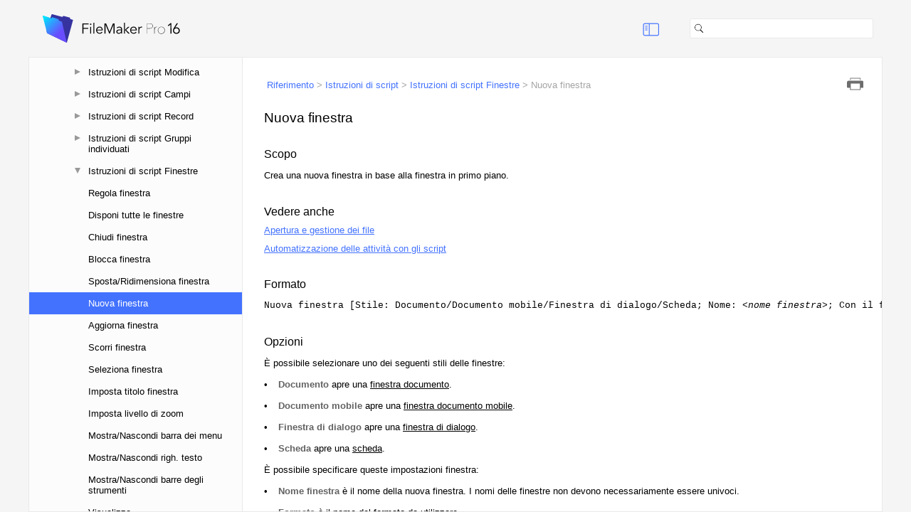

--- FILE ---
content_type: text/html; charset=UTF-8
request_url: https://help.claris.com/archive/help/16/fmp/it/FMP_Help/new-window.html
body_size: 5091
content:
<!DOCTYPE html ><html xml:lang="it" lang="it" xmlns="http://www.w3.org/1999/xhtml"><head>
<!-- saved from url=(0016)http://localhost -->
<meta http-equiv="Content-Type" content="text/html;charset=utf-8" /><meta http-equiv="Content-Style-Type" content="text/css" /><meta name="viewport" content="width=device-width, initial-scale=1.0" /><meta http-equiv="X-UA-Compatible" content="IE=edge" /><title>Nuova finestra</title>
    <link rel="canonical" href="https://help.claris.com/it/pro-help/content/new-window.html" /><link rel="Prev" href="move-resize-window.html" title="Precedente" /><link rel="Next" href="refresh-window.html" title="Avanti" /><link rel="StyleSheet" href="css/scripts_ref1.css" type="text/css" media="all" /><link rel="StyleSheet" href="css/skin.css" type="text/css" media="all" /><link rel="StyleSheet" href="css/social.css" type="text/css" media="all" /><link rel="StyleSheet" href="css/webworks.css" type="text/css" media="all" /><!--[if IE 7]><link rel="StyleSheet" href="css/scripts_ref1_IE7.css" type="text/css" media="all" /><![endif]--><link rel="StyleSheet" href="css/print.css" type="text/css" media="print" /><script type="text/javascript">
    'use strict';

    var redirect_url, page_hash;

    if ((window === window.top) && (window.navigator.userAgent.indexOf('bot/') === -1)) {
        // Redirect
        //
        redirect_url = "../index.html#page/FMP_Help/new-window.html";
        if (window.document.location.hash.length > 1) {
            // Sanitize and append it
            //
            page_hash = window.document.location.hash.substring(1);
            page_hash = page_hash.replace(/[\\><:;"]|%5C|%3C|%3E|%3A|%3B|%22/gi, '');
            redirect_url += '#' + page_hash;
        }
        window.document.location.replace(redirect_url);
    }
</script><script type="text/javascript" src="scripts/common.js"></script><script type="text/javascript" src="scripts/page.js"></script><script type="text/javascript" src="scripts/search-client.js"></script><script type="text/javascript" src="scripts/unidata.js"></script><script type="text/javascript" src="scripts/unibreak.js"></script><script type="text/javascript">
	   (function(i,s,o,g,r,a,m){i['GoogleAnalyticsObject']=r;i[r]=i[r]||function(){(i[r].q=i[r].q||[]).push(arguments)},i[r].l=1*new Date();a=s.createElement(o),m=s.getElementsByTagName(o)[0];a.async=1;a.src=g;m.parentNode.insertBefore(a,m)})(window,document,'script','//help.claris.com/archive/analytics.js','ga');
       ga('create', 'UA-15064788-14', 'auto');
	   ga('set', {
	     'dimension2': '16',
	     'dimension3': 'it'
	   });
       ga('send', 'pageview');
       ga('create', 'UA-15064788-10', 'auto', 'globalProperty');
	   ga('globalProperty.set', {
	     'dimension2': '16',
	     'dimension3': 'it'
	   });
       ga('globalProperty.send', 'pageview');</script><script type="text/javascript"><!--
	//MLP 20150422 tracking events for ga
	if (document.addEventListener) {
      document.addEventListener("DOMContentLoaded", function AddGaqPush() {
        var links = document.getElementsByTagName("a");
        for (var i=0; i < links.length; i++)
        {
            if (links[i].href.indexOf("page=help_zip") !== -1) { 
			  links[i].setAttribute("onclick", "ga('send', 'event', 'Download', 'ZIP', '');");
            } else if (links[i].href.indexOf("documentation") !== -1) {
              links[i].setAttribute("onclick", "ga('send', 'event', 'Link', 'Documentation Page', '');");
            } else if (links[i].href.indexOf("page=doc_") !== -1) {
              links[i].setAttribute("onclick", "ga('send', 'event', 'Link', 'Document', '');");
            } else if (links[i].href.indexOf("page=helphome_support") !== -1) {
              links[i].setAttribute("onclick", "ga('send', 'event', 'Link', 'Support', '');");
            } else if (links[i].href.indexOf("page=feedback") !== -1) {
              links[i].setAttribute("onclick", "ga('send', 'event', 'Feedback', location.href, '');");
            }
        }
      }
      , false)
    }
	// --></script></head><body id="pcEURlWKYfP1FoaLBGKcRtw" class="ww_skin_page_body" onload="Page.OnLoad('../index.html#page/FMP_Help/new-window.html');"><header id="wwconnect_header"><div class="ww_skin_breadcrumbs"><span class="ww_skin_breadcrumbs_parent"><a href="../FMP_Help/reference.html#wwconnect_header">Riferimento</a></span><span class="ww_skin_breadcrumbs_divider"> &gt; </span><span class="ww_skin_breadcrumbs_parent"><a href="../FMP_Help/script-steps-reference.html#wwconnect_header">Istruzioni di script</a></span><span class="ww_skin_breadcrumbs_divider"> &gt; </span><span class="ww_skin_breadcrumbs_parent"><a href="../FMP_Help/windows-script-steps.html#wwconnect_header">Istruzioni di script Finestre</a></span><span class="ww_skin_breadcrumbs_divider"> &gt; </span><span class="ww_skin_breadcrumbs_current">Nuova finestra</span></div><div class="ww_skin_page_toolbar"><a class="ww_behavior_print ww_skin ww_skin_print" title="Stampa" href="#">&nbsp;</a></div></header><div id="ww1214514" class="ssh-scripthead">Nuova finestra</div><div id="ww1214516" class="ssid-scriptid"></div><div id="ww1214517" class="sspuh-scriptpurposehead"><span>Scopo</span>&nbsp;</div><div id="ww1214518" class="sspu-scriptpurpose">Crea una nuova finestra in base alla finestra in primo piano.</div><div id="ww1214519" class="sah-seealsohead"><span>Vedere anche</span>&nbsp;</div><div id="ww1214523" class="sal-seealsolink"><span class="zh-hyper"><a href="../FMP_Help/opening-managing-files.html#wwconnect_header" title="Apertura e gestione dei file">Apertura e gestione dei file</a></span></div><div id="ww1214527" class="sal-seealsolink"><span class="zh-hyper"><a href="../FMP_Help/scripts.html#wwconnect_header" title="Automatizzazione delle attività con gli script">Automatizzazione delle attività con gli script</a></span></div><div id="ww1214528" class="ssfh-scriptformathead"><span>Formato</span>&nbsp;</div><div id="ww1214529" class="ssf-scriptformat">Nuova finestra [Stile: Documento/Documento mobile/Finestra di dialogo/Scheda; Nome: <span class="v-variable">&lt;nome finestra&gt;</span>; Con il formato: <span class="v-variable">&lt;nome formato&gt;</span>; Altezza: <span class="v-variable">&lt;n&gt;</span>; Larghezza: <span class="v-variable">&lt;n&gt;</span>; Distanza dall'alto: <span class="v-variable">&lt;n&gt;</span>; Distanza da sinistra: <span class="v-variable">&lt;n&gt;</span>]</div><div id="ww1214530" class="ssoh-scriptoptshead"><span>Opzioni</span>&nbsp;</div><div id="ww1214531" class="b-body">È possibile selezionare uno dei seguenti stili delle finestre:</div><div id="ww1214533" class="bu1-bullet1"><span class="WebWorks_Number" style="width: 1.5em"><span>•</span></span><span class="o-onscreen">Documento</span> apre una <span class="g-glosslink"><a href="../FMP_Help/glossary.html#ww1066912" title="Glossario">finestra documento</a></span>.</div><div id="ww1214535" class="bu1-bullet1"><span class="WebWorks_Number" style="width: 1.5em"><span>•</span></span><span class="o-onscreen">Documento mobile</span> apre una <span class="g-glosslink"><a href="../FMP_Help/glossary.html#ww1066960" title="Glossario">finestra documento mobile</a></span>.</div><div id="ww1214537" class="bu1-bullet1"><span class="WebWorks_Number" style="width: 1.5em"><span>•</span></span><span class="o-onscreen">Finestra di dialogo </span>apre una <span class="g-glosslink"><a href="../FMP_Help/glossary.html#ww1066909" title="Glossario">finestra di dialogo</a></span>.</div><div id="ww1220941" class="bu1-bullet1"><span class="WebWorks_Number" style="width: 1.5em"><span>•</span></span><span class="o-onscreen">Scheda </span>apre una <span class="g-glosslink"><a href="../FMP_Help/glossary.html#ww1071664" title="Glossario">scheda</a></span>.</div><div id="ww1214538" class="b-body">È possibile specificare queste impostazioni finestra:</div><div id="ww1214539" class="bu1-bullet1"><span class="WebWorks_Number" style="width: 1.5em"><span>•</span></span><span class="o-onscreen">Nome finestra</span> è il nome della nuova finestra. I nomi delle finestre non devono necessariamente essere univoci.</div><div id="ww1224270" class="bu1-bullet1"><span class="WebWorks_Number" style="width: 1.5em"><span>•</span></span><span class="o-onscreen">Formato</span> è il nome del formato da utilizzare.</div><div id="ww1214540" class="bu1-bullet1"><span class="WebWorks_Number" style="width: 1.5em"><span>•</span></span><span class="o-onscreen">Altezza</span> è l'altezza della nuova finestra in punti.</div><div id="ww1214541" class="bu1-bullet1"><span class="WebWorks_Number" style="width: 1.5em"><span>•</span></span><span class="o-onscreen">Larghezza</span> è la larghezza della nuova finestra in punti.</div><div id="ww1223099" class="bu1-bullet1"><span class="WebWorks_Number" style="width: 1.5em"><span>•</span></span><span class="o-onscreen">Dall'alto</span> è la distanza in punti della nuova finestra dalla parte superiore della schermata (oppure, in una scheda, dalla parte superiore del formato nella finestra madre).</div><div id="ww1228700" class="bu1-bullet1"><span class="WebWorks_Number" style="width: 1.5em"><span>•</span></span><span class="o-onscreen">Da sinistra</span> è la distanza in punti della nuova finestra dalla parte sinistra della schermata (oppure, in una scheda, dalla parte sinistra della finestra madre).</div><div id="ww1228701" class="b-body">È possibile impostare queste opzioni per la finestra:</div><div id="ww1214545" class="bu1-bullet1"><span class="WebWorks_Number" style="width: 1.5em"><span>•</span></span><span class="o-onscreen">Chiudi</span> attiva il pulsante Chiudi nella barra del titolo della finestra.</div><div id="ww1214546" class="bu1-bullet1"><span class="WebWorks_Number" style="width: 1.5em"><span>•</span></span><span class="o-onscreen">Riduci a icona</span> attiva il pulsante Riduci nella barra del titolo della finestra.</div><div id="ww1214547" class="bu1-bullet1"><span class="WebWorks_Number" style="width: 1.5em"><span>•</span></span><span class="o-onscreen">Ingrandisci</span> attiva il pulsante Ingrandisci nella barra del titolo della finestra.</div><div id="ww1224301" class="bu1-bullet1"><span class="WebWorks_Number" style="width: 1.5em"><span>•</span></span><span class="o-onscreen">Attenua finestra madre</span> oscura l'area del formato della finestra madre per una scheda.</div><div id="ww1214550" class="bu1-bullet1"><span class="WebWorks_Number" style="width: 1.5em"><span>•</span></span><span class="o-onscreen">Ridimensiona</span> consente agli utenti di ridimensionare la finestra.</div><div id="ww1228807" class="bu1-bullet1"><span class="WebWorks_Number" style="width: 1.5em"><span>•</span></span><span class="o-onscreen">Barra dei menu</span> mostra l'area nella parte superiore della finestra che visualizza il set di menu installato. Questa opzione non è supportata in macOS o quando la finestra attiva è una scheda.</div><div id="ww1228809" class="bu1-bullet1"><span class="WebWorks_Number" style="width: 1.5em"><span>•</span></span><span class="o-onscreen">Barre degli strumenti</span> mostra la <span class="g-glosslink"><a href="../FMP_Help/glossary.html#ww1063268" title="Glossario">barra degli strumenti</a></span> di FileMaker Pro, la barra degli strumenti di FileMaker Go e la barra degli strumenti di modifica.</div><div id="ww1214551" class="sscoh-scriptcompathead"><span>Compatibilità</span>&nbsp;</div><div id="ww1214581" class="ta-tableanchor">&nbsp;</div><div class="ww_skin_page_overflow"><table class="t-table" style="width: 312.48pt" cellspacing="0" summary=""><tr><td style="background-color: #DFDFDF; border-left-color: #bfbfbf; border-left-style: solid; border-left-width: 0.5pt; border-top-color: #bfbfbf; border-top-style: solid; border-top-width: 0.5pt; padding-bottom: 2pt; padding-left: 10px; padding-right: 10px; padding-top: 4pt; vertical-align: bottom; width: 216pt"><div id="ww1214554" class="sscoh1-scriptstepcompthead1"><span>Esecuzione dell'istruzione di script in</span>&nbsp;</div></td><td style="background-color: #DFDFDF; border-right-color: #bfbfbf; border-right-style: solid; border-right-width: 0.5pt; border-top-color: #bfbfbf; border-top-style: solid; border-top-width: 0.5pt; padding-bottom: 2pt; padding-left: 10px; padding-right: 10px; padding-top: 4pt; vertical-align: bottom; width: 96.48pt"><div id="ww1214556" class="sscoh2-scriptstepcompthead2"><span>Supportata</span>&nbsp;</div></td></tr><tr><td style="border-left-color: #bfbfbf; border-left-style: solid; border-left-width: 0.5pt; padding-bottom: 2pt; padding-left: 10px; padding-right: 10px; padding-top: 4pt; vertical-align: top"><div id="ww1214558" class="ssco1-scriptstepcompt1"><span>FileMaker Pro</span>&nbsp;</div></td><td style="border-right-color: #bfbfbf; border-right-style: solid; border-right-width: 0.5pt; padding-bottom: 2pt; padding-left: 10px; padding-right: 10px; padding-top: 4pt; vertical-align: top"><div id="ww1214560" class="sscoy-scriptstepcomptyes"><span>Sì</span>&nbsp;</div></td></tr><tr><td style="background-color: #F2F2F2; border-left-color: #bfbfbf; border-left-style: solid; border-left-width: 0.5pt; padding-bottom: 2pt; padding-left: 10px; padding-right: 10px; padding-top: 4pt; vertical-align: top"><div id="ww1214562" class="ssco2-scriptstepcompt2"><span>FileMaker Server</span>&nbsp;</div></td><td style="background-color: #F2F2F2; border-right-color: #bfbfbf; border-right-style: solid; border-right-width: 0.5pt; padding-bottom: 2pt; padding-left: 10px; padding-right: 10px; padding-top: 4pt; vertical-align: top"><div id="ww1214564" class="sscoy-scriptstepcomptyes"><span>Sì</span>&nbsp;</div></td></tr><tr><td style="border-left-color: #bfbfbf; border-left-style: solid; border-left-width: 0.5pt; padding-bottom: 2pt; padding-left: 10px; padding-right: 10px; padding-top: 4pt; vertical-align: top"><div id="ww1214566" class="ssco3-scriptstepcompt3"><span>FileMaker Go</span>&nbsp;</div></td><td style="border-right-color: #bfbfbf; border-right-style: solid; border-right-width: 0.5pt; padding-bottom: 2pt; padding-left: 10px; padding-right: 10px; padding-top: 4pt; vertical-align: top"><div id="ww1214568" class="sscop-scriptstepcomptpartial"><span>In parte</span>&nbsp;</div></td></tr><tr><td style="background-color: #F2F2F2; border-left-color: #bfbfbf; border-left-style: solid; border-left-width: 0.5pt; padding-bottom: 2pt; padding-left: 10px; padding-right: 10px; padding-top: 4pt; vertical-align: top"><div id="ww1214570" class="ssco4-scriptstepcompt4"><span>Pubblicazione Web personalizzata</span>&nbsp;</div></td><td style="background-color: #F2F2F2; border-right-color: #bfbfbf; border-right-style: solid; border-right-width: 0.5pt; padding-bottom: 2pt; padding-left: 10px; padding-right: 10px; padding-top: 4pt; vertical-align: top"><div id="ww1214572" class="sscop-scriptstepcomptpartial"><span>In parte</span>&nbsp;</div></td></tr><tr><td style="border-left-color: #bfbfbf; border-left-style: solid; border-left-width: 0.5pt; padding-bottom: 2pt; padding-left: 10px; padding-right: 10px; padding-top: 4pt; vertical-align: top"><div id="ww1214574" class="ssco5-scriptstepcompt5"><span>FileMaker WebDirect</span>&nbsp;</div></td><td style="border-right-color: #bfbfbf; border-right-style: solid; border-right-width: 0.5pt; padding-bottom: 2pt; padding-left: 10px; padding-right: 10px; padding-top: 4pt; vertical-align: top"><div id="ww1214576" class="sscop-scriptstepcomptpartial"><span>In parte</span>&nbsp;</div></td></tr><tr><td style="background-color: #F2F2F2; border-bottom-color: #bfbfbf; border-bottom-style: solid; border-bottom-width: 0.5pt; border-left-color: #bfbfbf; border-left-style: solid; border-left-width: 0.5pt; padding-bottom: 2pt; padding-left: 10px; padding-right: 10px; padding-top: 4pt; vertical-align: top"><div id="ww1214578" class="ssco6-scriptstepcompt6"><span>Soluzione runtime</span>&nbsp;</div></td><td style="background-color: #F2F2F2; border-bottom-color: #bfbfbf; border-bottom-style: solid; border-bottom-width: 0.5pt; border-right-color: #bfbfbf; border-right-style: solid; border-right-width: 0.5pt; padding-bottom: 2pt; padding-left: 10px; padding-right: 10px; padding-top: 4pt; vertical-align: top"><div id="ww1214580" class="sscoy-scriptstepcomptyes"><span>Sì</span>&nbsp;</div></td></tr></table></div><div id="ww1214582" class="orh-originhead"><span>Creata in</span>&nbsp;</div><div id="ww1214583" class="or-origin">FileMaker&nbsp;Pro&nbsp;6.0 o versione precedente</div><div id="ww1214584" class="ssdh-scriptdeschead"><span>Descrizione</span>&nbsp;</div><div id="ww1214585" class="b-body">Questa istruzione di script crea una nuova finestra documento, finestra documento mobile, finestra di dialogo o scheda. Non è necessario inserire valori per ogni opzione. Se non viene inserito nessun valore, FileMaker&nbsp;Pro utilizza il valore predefinito associato al menu <span class="o-onscreen">Finestre</span>&nbsp;&gt;<span class="o-onscreen"> Nuova finestra</span>.</div><div id="ww1214593" class="b-body">Vedere <span class="zh-hyper"><a href="../FMP_Help/working-with-windows.html#wwconnect_header" title="Utilizzo delle finestre">Utilizzo delle finestre</a></span> e <span class="zh-hyper"><a href="../FMP_Help/window-styles.html#wwconnect_header" title="Informazioni sugli stili delle finestre">Informazioni sugli stili delle finestre</a></span>.</div><div id="ww1214594" class="hs1n-headsub1notes"><span>Note</span>&nbsp;</div><div id="ww1224479" class="bu1-bullet1"><span class="WebWorks_Number" style="width: 1.5em"><span>•</span></span>Se si disattivano entrambi i pulsanti Ingrandisci e Riduci, questi non vengono visualizzati nella barra del titolo della finestra.</div><div id="ww1214595" class="bu1-bullet1"><span class="WebWorks_Number" style="width: 1.5em"><span>•</span></span>È possibile utilizzare uno script o un'istruzione di script per un <span class="g-glosslink"><a href="../FMP_Help/glossary.html#ww1070813" title="Glossario">pulsante</a></span> per controllare una finestra, anche se i comandi della finestra sono disabilitati nella barra del titolo della finestra.</div><div id="ww1224467" class="bu1-bullet1"><span class="WebWorks_Number" style="width: 1.5em"><span>•</span></span>In FileMaker&nbsp;WebDirect e Pubblicazione Web personalizzata, questa istruzione di script apre una nuova finestra virtuale nel browser Web. Le finestre virtuali inattive rimangono aperte, ma non visibili. Per modificare l'attuale finestra virtuale (attiva), utilizzare l'<span class="zh-hyper"><a href="../FMP_Help/select-window.html#wwconnect_header" title="Seleziona finestra">istruzione di script Seleziona finestra</a></span>. Le impostazioni sugli stili della finestra non sono supportate.</div><div id="ww1214599" class="bu1-bullet1"><span class="WebWorks_Number" style="width: 1.5em"><span>•</span></span>FileMaker&nbsp;WebDirect non supporta l'opzione di stile finestra a <span class="o-onscreen">scheda</span>.</div><div id="ww1227831" class="bu1-bullet1"><span class="WebWorks_Number" style="width: 1.5em"><span>•</span></span>FileMaker&nbsp;Go non supporta le opzioni di stile <span class="o-onscreen">Finestra documento mobile</span> e <span class="o-onscreen">Finestra di dialogo (modale)</span>. Inoltre, FileMaker&nbsp;Go supporta le opzioni di posizionamento e ridimensionamento delle finestre solo per le schede e visualizza sempre le finestre dei documenti a schermo intero.</div><div id="ww1214600" class="sseh1-scriptexamhead1"><span>Esempio 1</span>&nbsp;</div><div id="ww1214601" class="b-body">Apre una nuova scheda con il formato Clienti e ordina i record in base al campo ID cliente.</div><div id="ww1214602" class="co-code">Nuova finestra [Stile: Scheda; Con il formato: "Clienti" (Clienti)]<br />Ordina i record per campo [Discendente; Clienti::ID cliente]</div><div id="ww1214603" class="sseh2-scriptexamhead2"><span>Esempio 2</span>&nbsp;</div><div id="ww1214604" class="b-body">Va al formato Stampa fatture in una nuova finestra mobile e passa al modo Anteprima.</div><div id="ww1214605" class="co-code">Nuova finestra [Stile: Documento mobile; Nome: "Stampa fatture"; Con il formato: "Stampa fatture" (Fatture); Dall'alto: Get ( AltoFinestra )+25; Sinistra: Get ( SinistraFinestra )+25]<br />Passa al modo Anteprima [Pausa: Disattivata]</div><div id="ww1214606" class="rh-relatedhead"><span>Argomenti correlati</span>&nbsp;</div><div id="ww1214610" class="rt-relatedtopic"><span class="zh-hyper"><a href="../FMP_Help/go-to-layout.html#wwconnect_header" title="Vai al formato">Istruzione di script Vai al formato</a></span></div><div id="ww1214614" class="rt-relatedtopic"><span class="zh-hyper"><a href="../FMP_Help/calculation-fields.html#wwconnect_header" title="Definizione di campi Calcolo">Definizione di campi Calcolo</a></span></div><div id="ww1214618" class="rt-relatedtopic"><span class="zh-hyper"><a href="../FMP_Help/script-steps-alphabetical.html#wwconnect_header" title="Istruzioni di script (in ordine alfabetico)">Istruzioni di script (in ordine alfabetico)</a></span></div><div id="ww1214622" class="rt-relatedtopic"><span class="zh-hyper"><a href="../FMP_Help/script-steps-category.html#wwconnect_header" title="Istruzioni di script (per categoria)">Istruzioni di script (per categoria)</a></span></div><!-- Feedback Link --><!-- MRBS 03242015 --><footer><!-- Related Topics --><!--                --><!-- Back to Top --><!--             --><!-- Disqus --><!--        --><!-- Google Translation --><!--                    --><br /></footer></body></html>

--- FILE ---
content_type: text/html; charset=UTF-8
request_url: https://help.claris.com/archive/help/16/fmp/it/FMP_Help.html
body_size: 72784
content:
<!DOCTYPE html ><html xml:lang="it" lang="it" xmlns="http://www.w3.org/1999/xhtml"><head>
<!-- saved from url=(0016)http://localhost -->
<meta http-equiv="Content-Type" content="text/html;charset=utf-8" /><meta http-equiv="Content-Style-Type" content="text/css" /><meta name="viewport" content="width=device-width, initial-scale=1.0" /><meta http-equiv="X-UA-Compatible" content="IE=edge" /><title>wwparcel.html</title><script type="text/javascript"><!--
        function OnLoad() {
            try {
                window.sessionStorage['WebWorks_Connect_Data'] = window.document.body.innerHTML;
            } catch (ignore) {
                // Not supported
                //
            }
        }
      // --></script></head><body onload="OnLoad();"><!-- TOC --><!--     --><div id="toc:asMTBV5eCEg"><ul><li><div id="pibsvn_002flfchIISr3TczEBWQ" class="ww_skin_toc_entry"><a id="pibsvn_002flfchIISr3TczEBWQ:ww1032132" class="WebWorks_TOC_Link" href="FMP_Help/index.html#">Home</a></div></li><li><div id="pH8BCgdwIdYF6bnxe5D5RYA" class="ww_skin_toc_entry ww_skin_toc_folder"><span class="ww_skin ww_skin_toc_dropdown ww_skin_toc_dropdown_closed">&nbsp;</span><a id="pH8BCgdwIdYF6bnxe5D5RYA:ww1133109" class="WebWorks_TOC_Link" href="FMP_Help/basics.html#">Principi di base di FileMaker&nbsp;Pro</a></div><ul><li><div id="pKioNM4xUgKhHF9pFb2rLbw" class="ww_skin_toc_entry"><a id="pKioNM4xUgKhHF9pFb2rLbw:ww1133564" class="WebWorks_TOC_Link" href="FMP_Help/new-features.html#">Nuove funzioni di FileMaker&nbsp;Pro 16</a></div></li><li><div id="padDFUN55vOhCUjfw3B0gEg" class="ww_skin_toc_entry"><a id="padDFUN55vOhCUjfw3B0gEg:ww1089973" class="WebWorks_TOC_Link" href="FMP_Help/using-help.html#">Utilizzo della Guida</a></div></li><li><div id="pN6B_002fldYi11ING_002fu6xNm_002bbDw" class="ww_skin_toc_entry"><a id="pN6B_002fldYi11ING_002fu6xNm_002bbDw:ww1135778" class="WebWorks_TOC_Link" href="FMP_Help/converting-from-trial-to-full.html#">Conversione dalla versione di prova alla versione completa di FileMaker&nbsp;Pro</a></div></li><li><div id="pH_002bZC1niOTq3fPuHliCJniQ" class="ww_skin_toc_entry"><a id="pH_002bZC1niOTq3fPuHliCJniQ:ww1027692" class="WebWorks_TOC_Link" href="FMP_Help/solutions.html#">Informazioni sulle soluzioni FileMaker&nbsp;Pro</a></div></li><li><div id="pMBpYJWmjMRCi2wl79mIqKw" class="ww_skin_toc_entry"><a id="pMBpYJWmjMRCi2wl79mIqKw:ww1133888" class="WebWorks_TOC_Link" href="FMP_Help/modes.html#">Informazioni sui modi di FileMaker&nbsp;Pro</a></div></li><li><div id="pCRYQCLnDYVEsBg7Rrnw0mg" class="ww_skin_toc_entry"><a id="pCRYQCLnDYVEsBg7Rrnw0mg:ww1027830" class="WebWorks_TOC_Link" href="FMP_Help/status-toolbar.html#">Utilizzo della barra degli strumenti</a></div></li><li><div id="pS1NInnuEld7F3Ys_002bwO5xcw" class="ww_skin_toc_entry"><a id="pS1NInnuEld7F3Ys_002bwO5xcw:ww1130672" class="WebWorks_TOC_Link" href="FMP_Help/performing-menu-commands.html#">Esecuzione dei comandi dei menu</a></div></li><li><div id="pG2dm8OYF6ffmwmc_002byjqVlg" class="ww_skin_toc_entry ww_skin_toc_folder"><span class="ww_skin ww_skin_toc_dropdown ww_skin_toc_dropdown_closed">&nbsp;</span><a id="pG2dm8OYF6ffmwmc_002byjqVlg:ww1028283" class="WebWorks_TOC_Link" href="FMP_Help/opening-managing-files.html#">Apertura e gestione dei file</a></div><ul><li><div id="pN90XI3gOB_002b3enIFExwYWp3Q" class="ww_skin_toc_entry"><a id="pN90XI3gOB_002b3enIFExwYWp3Q:ww1109919" class="WebWorks_TOC_Link" href="FMP_Help/favorite-files-hosts.html#">Utilizzo di file e host preferiti</a></div></li><li><div id="pEyvUrLMLjDuD_002b_002b2LTW3kbQ" class="ww_skin_toc_entry"><a id="pEyvUrLMLjDuD_002b_002b2LTW3kbQ:ww1120129" class="WebWorks_TOC_Link" href="FMP_Help/different-system-formats.html#">Apertura di file con formattazioni di sistema diverse</a></div></li><li><div id="ppFxbgYG8Mo_002fd8KsQD_002bFkcA" class="ww_skin_toc_entry"><a id="ppFxbgYG8Mo_002fd8KsQD_002bFkcA:ww1144451" class="WebWorks_TOC_Link" href="FMP_Help/zoom-controls.html#">Impostazione del livello di zoom</a></div></li><li><div id="pWV3UUhP_002fvZvnhnsmFaC1aw" class="ww_skin_toc_entry"><a id="pWV3UUhP_002fvZvnhnsmFaC1aw:ww1028872" class="WebWorks_TOC_Link" href="FMP_Help/saving-copying-files.html#">Salvataggio e copia dei file</a></div></li></ul></li></ul></li><li><div id="pMRQD1lNPnxn9luRAhkLw4g" class="ww_skin_toc_entry ww_skin_toc_folder"><span class="ww_skin ww_skin_toc_dropdown ww_skin_toc_dropdown_closed">&nbsp;</span><a id="pMRQD1lNPnxn9luRAhkLw4g:ww1074462" class="WebWorks_TOC_Link" href="FMP_Help/adding-viewing-data.html#">Aggiunta e visualizzazione dei dati</a></div><ul><li><div id="pkWBov90cgOY5tfuScWLltw" class="ww_skin_toc_entry"><a id="pkWBov90cgOY5tfuScWLltw:ww1088275" class="WebWorks_TOC_Link" href="FMP_Help/viewing-records.html#">Visualizzazione dei record come modulo, lista o tabella</a></div></li><li><div id="pPyUbxcYPIcNQg8bWAdVbeQ" class="ww_skin_toc_entry"><a id="pPyUbxcYPIcNQg8bWAdVbeQ:ww1027971" class="WebWorks_TOC_Link" href="FMP_Help/selecting-current-record.html#">Selezione del record corrente</a></div></li><li><div id="pa8LsoJxAo_002bbLXWtv_002bu6nSA" class="ww_skin_toc_entry"><a id="pa8LsoJxAo_002bbLXWtv_002bu6nSA:ww1027999" class="WebWorks_TOC_Link" href="FMP_Help/moving-through-records.html#">Spostamento tra i record</a></div></li><li><div id="pxYH_002bhYBurVKcEgBjGaGYuw" class="ww_skin_toc_entry"><a id="pxYH_002bhYBurVKcEgBjGaGYuw:ww1070185" class="WebWorks_TOC_Link" href="FMP_Help/navigating-in-web-viewers.html#">Navigare con i visualizzatori Web</a></div></li><li><div id="pI_002bTMJkAR2xA577WrBO3vMw" class="ww_skin_toc_entry ww_skin_toc_folder"><span class="ww_skin ww_skin_toc_dropdown ww_skin_toc_dropdown_closed">&nbsp;</span><a id="pI_002bTMJkAR2xA577WrBO3vMw:ww1094319" class="WebWorks_TOC_Link" href="FMP_Help/data-in-table-view.html#">Utilizzo dei dati in Visualizza come tabella</a></div><ul><li><div id="psPutJzSm7_002fUw96G6nN75HA" class="ww_skin_toc_entry"><a id="psPutJzSm7_002fUw96G6nN75HA:ww1076206" class="WebWorks_TOC_Link" href="FMP_Help/fields-in-table-view.html#">Visualizzare e nascondere i campi in Visualizza come tabella</a></div></li><li><div id="pwtm4gENMtZ3gTJfzFau3BA" class="ww_skin_toc_entry"><a id="pwtm4gENMtZ3gTJfzFau3BA:ww1046958" class="WebWorks_TOC_Link" href="FMP_Help/dynamic-reports-in-table-view.html#">Creazione di resoconti dinamici in Visualizza come tabella</a></div></li></ul></li><li><div id="pdZWIHlfbzUF4zKqT0PO_002bRQ" class="ww_skin_toc_entry"><a id="pdZWIHlfbzUF4zKqT0PO_002bRQ:ww1086369" class="WebWorks_TOC_Link" href="FMP_Help/adding-duplicating-deleting-records.html#">Aggiunta, duplicazione ed eliminazione dei record</a></div></li><li><div id="pfugKXzZWL4ifRZfUod1QJA" class="ww_skin_toc_entry ww_skin_toc_folder"><span class="ww_skin ww_skin_toc_dropdown ww_skin_toc_dropdown_closed">&nbsp;</span><a id="pfugKXzZWL4ifRZfUod1QJA:ww1028344" class="WebWorks_TOC_Link" href="FMP_Help/entering-data.html#">Inserimento di dati nei record</a></div><ul><li><div id="poLt_002bF6oHF5Iv9IkYgnotWA" class="ww_skin_toc_entry"><a id="poLt_002bF6oHF5Iv9IkYgnotWA:ww1028449" class="WebWorks_TOC_Link" href="FMP_Help/selecting-a-field.html#">Selezione di un campo nel modo Usa o Trova</a></div></li><li><div id="pW7UMsSzh1IssUGiwkHQZrQ" class="ww_skin_toc_entry"><a id="pW7UMsSzh1IssUGiwkHQZrQ:ww1028529" class="WebWorks_TOC_Link" href="FMP_Help/entering-changing-data.html#">Inserimento e modifica dei dati nei campi</a></div></li><li><div id="paD1QY4L3Qa7d4M87jHAMfQ" class="ww_skin_toc_entry"><a id="paD1QY4L3Qa7d4M87jHAMfQ:ww1028749" class="WebWorks_TOC_Link" href="FMP_Help/exporting-field-contents.html#">Esportazione del contenuto di un campo</a></div></li><li><div id="pOlm97TLdvLk1AyIUwwrbSA" class="ww_skin_toc_entry"><a id="pOlm97TLdvLk1AyIUwwrbSA:ww1028779" class="WebWorks_TOC_Link" href="FMP_Help/data-in-date-fields.html#">Utilizzo dei dati nei campi Data</a></div></li><li><div id="pN5jRAf3qV6kN7tg0ezAKiOQ" class="ww_skin_toc_entry"><a id="pN5jRAf3qV6kN7tg0ezAKiOQ:ww1028817" class="WebWorks_TOC_Link" href="FMP_Help/japanese-emperor-year-dates.html#">Inserimento di date con anno in formato giapponese "Anno dell'Imperatore"</a></div></li><li><div id="purutfsI82qExqjx_002fnNyfug" class="ww_skin_toc_entry"><a id="purutfsI82qExqjx_002fnNyfug:ww1028976" class="WebWorks_TOC_Link" href="FMP_Help/dates-with-two-digit-years.html#">Inserimento delle date con anni a due cifre</a></div></li><li><div id="pzksJ8NlxoB7e_002bZBVfShehQ" class="ww_skin_toc_entry"><a id="pzksJ8NlxoB7e_002bZBVfShehQ:ww1029186" class="WebWorks_TOC_Link" href="FMP_Help/data-in-time-fields.html#">Utilizzo dei dati nei campi Ora</a></div></li><li><div id="pCpRfHJhUVhUtBliigTDCyw" class="ww_skin_toc_entry"><a id="pCpRfHJhUVhUtBliigTDCyw:ww1092469" class="WebWorks_TOC_Link" href="FMP_Help/formatting-text-browse-mode.html#">Formattazione del testo nel modo Usa</a></div></li><li><div id="plLP_002bq_002f_002fWFMIqWbkKZIMr0w" class="ww_skin_toc_entry"><a id="plLP_002bq_002f_002fWFMIqWbkKZIMr0w:ww1047900" class="WebWorks_TOC_Link" href="FMP_Help/committing-data.html#">Salvataggio dei dati nei record</a></div></li><li><div id="pAfMdM6QgSWCOHkV3fJnKug" class="ww_skin_toc_entry"><a id="pAfMdM6QgSWCOHkV3fJnKug:ww1029265" class="WebWorks_TOC_Link" href="FMP_Help/urls-in-a-field.html#">Utilizzo di URL in un campo</a></div></li><li><div id="pBg_002fJKm7_002bmf5UxslDFSzO2w" class="ww_skin_toc_entry"><a id="pBg_002fJKm7_002bmf5UxslDFSzO2w:ww1075321" class="WebWorks_TOC_Link" href="FMP_Help/copying-moving-data.html#">Copia e spostamento di dati nei record</a></div></li><li><div id="pN5i_002bKEHdqSE7lQfxspYetQ" class="ww_skin_toc_entry"><a id="pN5i_002bKEHdqSE7lQfxspYetQ:ww1029402" class="WebWorks_TOC_Link" href="FMP_Help/entering-data-from-value-list.html#">Immissione di dati preimpostati da una lista valori</a></div></li><li><div id="pNprIIo4PiR9eqC7WW4wbEw" class="ww_skin_toc_entry"><a id="pNprIIo4PiR9eqC7WW4wbEw:ww1029489" class="WebWorks_TOC_Link" href="FMP_Help/restoring-data.html#">Ripristino dei dati nei record</a></div></li><li><div id="pN4flBxrAx_002fgLZBe0yMm4Fdw" class="ww_skin_toc_entry"><a id="pN4flBxrAx_002fgLZBe0yMm4Fdw:ww1029531" class="WebWorks_TOC_Link" href="FMP_Help/field-indexes.html#">Utilizzo di un indice di campo</a></div></li><li><div id="pMOqODAwkwAH8T4j5PVSnOQ" class="ww_skin_toc_entry"><a id="pMOqODAwkwAH8T4j5PVSnOQ:ww1029553" class="WebWorks_TOC_Link" href="FMP_Help/inserting-variables-into-fields.html#">Inserimento della data corrente o di altre variabili in un campo</a></div></li></ul></li><li><div id="pw4wy4RkNKQ8smHN07AqF8w" class="ww_skin_toc_entry ww_skin_toc_folder"><span class="ww_skin ww_skin_toc_dropdown ww_skin_toc_dropdown_closed">&nbsp;</span><a id="pw4wy4RkNKQ8smHN07AqF8w:ww1053046" class="WebWorks_TOC_Link" href="FMP_Help/data-in-container-fields.html#">Utilizzo di dati nei campi Contenitore</a></div><ul><li><div id="pCuFtRm1lNTrHuw16auKzlA" class="ww_skin_toc_entry"><a id="pCuFtRm1lNTrHuw16auKzlA:ww1065761" class="WebWorks_TOC_Link" href="FMP_Help/audio-video-containers.html#">Utilizzo di file audio e video in contenitori interattivi</a></div></li><li><div id="pqcPQbk0nw7xwU_002f9dzLhbdA" class="ww_skin_toc_entry"><a id="pqcPQbk0nw7xwU_002f9dzLhbdA:ww1067132" class="WebWorks_TOC_Link" href="FMP_Help/pdf-in-container.html#">Utilizzo di file PDF in contenitori interattivi</a></div></li></ul></li><li><div id="pU4BrsMLmidut0dEH1nHM1Q" class="ww_skin_toc_entry"><a id="pU4BrsMLmidut0dEH1nHM1Q:ww1095619" class="WebWorks_TOC_Link" href="FMP_Help/checking-spelling.html#">Controllo ortografico</a></div></li><li><div id="pe_002baQmj9YIg_002bffOJ064EVnQ" class="ww_skin_toc_entry"><a id="pe_002baQmj9YIg_002bffOJ064EVnQ:ww1053099" class="WebWorks_TOC_Link" href="FMP_Help/replacing-field-contents.html#">Sostituzione del contenuto di un campo</a></div></li></ul></li><li><div id="pFiyv1dWL8Cl9K_002bpd2HFxOw" class="ww_skin_toc_entry ww_skin_toc_folder"><span class="ww_skin ww_skin_toc_dropdown ww_skin_toc_dropdown_closed">&nbsp;</span><a id="pFiyv1dWL8Cl9K_002bpd2HFxOw:ww1027519" class="WebWorks_TOC_Link" href="FMP_Help/finding-records.html#">Ricerca dei record</a></div><ul><li><div id="pWnl0uaQ5Rdl9Vbl_002f113OLA" class="ww_skin_toc_entry"><a id="pWnl0uaQ5Rdl9Vbl_002f113OLA:ww1047387" class="WebWorks_TOC_Link" href="FMP_Help/performing-a-quick-find.html#">Esecuzione di una ricerca rapida nel modo Usa</a></div></li><li><div id="pkqHEw0W1ZGSkzfrUIVsSyA" class="ww_skin_toc_entry"><a id="pkqHEw0W1ZGSkzfrUIVsSyA:ww1047538" class="WebWorks_TOC_Link" href="FMP_Help/finding-records-single-criteria.html#">Ricerca dei record in base a criteri in un campo singolo</a></div></li><li><div id="pD1A3HPnAriCsnebX3ay7KA" class="ww_skin_toc_entry"><a id="pD1A3HPnAriCsnebX3ay7KA:ww1027609" class="WebWorks_TOC_Link" href="FMP_Help/find-request.html#">Impostazione di una richiesta di ricerca</a></div></li><li><div id="phN4t9lcC_002bYT57qozd39P5A" class="ww_skin_toc_entry"><a id="phN4t9lcC_002bYT57qozd39P5A:ww1050963" class="WebWorks_TOC_Link" href="FMP_Help/finding-text.html#">Ricerca di testo e caratteri</a></div></li><li><div id="pN_002bM3QZgjEJ3xufB82kjHyhQ" class="ww_skin_toc_entry"><a id="pN_002bM3QZgjEJ3xufB82kjHyhQ:ww1027993" class="WebWorks_TOC_Link" href="FMP_Help/finding-numbers-dates-times-timestamps.html#">Ricerca di numeri, date, ore e indicatori data e ora</a></div></li><li><div id="potj_002f203u7HoM0JV1_002fGp_002f6A" class="ww_skin_toc_entry"><a id="potj_002f203u7HoM0JV1_002fGp_002f6A:ww1028153" class="WebWorks_TOC_Link" href="FMP_Help/finding-ranges.html#">Ricerca di intervalli di informazioni</a></div></li><li><div id="pce6G2Os8LEjHp0f4Krhw9g" class="ww_skin_toc_entry"><a id="pce6G2Os8LEjHp0f4Krhw9g:ww1028352" class="WebWorks_TOC_Link" href="FMP_Help/finding-empty-non-empty-fields.html#">Ricerca di campi vuoti o non vuoti</a></div></li><li><div id="pYocSw4C3DYJG6KD29yYjKQ" class="ww_skin_toc_entry"><a id="pYocSw4C3DYJG6KD29yYjKQ:ww1059754" class="WebWorks_TOC_Link" href="FMP_Help/finding-duplicate-values.html#">Ricerca di valori duplicati</a></div></li><li><div id="pN7rTg6YlrawQeZTHMzLbvpw" class="ww_skin_toc_entry"><a id="pN7rTg6YlrawQeZTHMzLbvpw:ww1057340" class="WebWorks_TOC_Link" href="FMP_Help/finding-duplicate-values-self-join.html#">Ricerca di valori duplicati utilizzando una relazione di auto collegamento</a></div></li><li><div id="pI3WsRMNMEcp0ceDX48iYAQ" class="ww_skin_toc_entry"><a id="pI3WsRMNMEcp0ceDX48iYAQ:ww1062876" class="WebWorks_TOC_Link" href="FMP_Help/finding-equal-values-different-fields.html#">Ricerca di record con valori uguali in campi diversi</a></div></li><li><div id="pN5TnQzOaCf2VhZ2WAlbfb6w" class="ww_skin_toc_entry"><a id="pN5TnQzOaCf2VhZ2WAlbfb6w:ww1050516" class="WebWorks_TOC_Link" href="FMP_Help/finding-records-multiple-criteria.html#">Ricerca di record corrispondenti a più criteri</a></div></li><li><div id="pLD2swlpS8ABd_002fKeUf22gow" class="ww_skin_toc_entry"><a id="pLD2swlpS8ABd_002fKeUf22gow:ww1028490" class="WebWorks_TOC_Link" href="FMP_Help/omitting-records.html#">Ricerca di tutti i record ad eccezione di quelli corrispondenti ai criteri</a></div></li><li><div id="pN9QX5t3SoE2yHINoXlKsBiw" class="ww_skin_toc_entry"><a id="pN9QX5t3SoE2yHINoXlKsBiw:ww1043318" class="WebWorks_TOC_Link" href="FMP_Help/viewing-repeating-changing-last-find.html#">Visualizzazione, ripetizione o modifica dell'ultima ricerca</a></div></li><li><div id="pw4TGzFRYKisLI16ddyeJdg" class="ww_skin_toc_entry"><a id="pw4TGzFRYKisLI16ddyeJdg:ww1041700" class="WebWorks_TOC_Link" href="FMP_Help/hiding-viewing-records.html#">Omissione dei record da un gruppo trovato</a></div></li><li><div id="pWWIcPwALx107YgK1kFRHJw" class="ww_skin_toc_entry"><a id="pWWIcPwALx107YgK1kFRHJw:ww1028608" class="WebWorks_TOC_Link" href="FMP_Help/constraining-narrowing-found-set.html#">Limitazione di un gruppo trovato</a></div></li><li><div id="pC4NCdtxv5jd_002fPZsaS0f0DQ" class="ww_skin_toc_entry"><a id="pC4NCdtxv5jd_002fPZsaS0f0DQ:ww1028651" class="WebWorks_TOC_Link" href="FMP_Help/extending-broadening-found-set.html#">Ampliamento di un gruppo trovato</a></div></li><li><div id="pxJ9wGURVryg913wTRC1UtA" class="ww_skin_toc_entry"><a id="pxJ9wGURVryg913wTRC1UtA:ww1028826" class="WebWorks_TOC_Link" href="FMP_Help/saving-find-request.html#">Salvataggio di una richiesta di ricerca</a></div></li><li><div id="pe5ukBl4VMpBwu3RX14ccXA" class="ww_skin_toc_entry"><a id="pe5ukBl4VMpBwu3RX14ccXA:ww1042244" class="WebWorks_TOC_Link" href="FMP_Help/managing-find-requests.html#">Gestione delle richieste di ricerca salvate</a></div></li><li><div id="pcfZlGAXfb8COWXtpclS_002frw" class="ww_skin_toc_entry"><a id="pcfZlGAXfb8COWXtpclS_002frw:ww1067310" class="WebWorks_TOC_Link" href="FMP_Help/finding-replacing-data.html#">Ricerca e sostituzione dei dati</a></div></li></ul></li><li><div id="pN5NYbVmPikY5Ed6xRzVXvLA" class="ww_skin_toc_entry ww_skin_toc_folder"><span class="ww_skin ww_skin_toc_dropdown ww_skin_toc_dropdown_closed">&nbsp;</span><a id="pN5NYbVmPikY5Ed6xRzVXvLA:ww1067361" class="WebWorks_TOC_Link" href="FMP_Help/sorting-records.html#">Ordinamento dei record</a></div><ul><li><div id="pN763zS5Hp4GL2H5LZelz55w" class="ww_skin_toc_entry"><a id="pN763zS5Hp4GL2H5LZelz55w:ww1038201" class="WebWorks_TOC_Link" href="FMP_Help/sorting-records-options.html#">Opzioni per l'ordinamento dei record</a></div></li><li><div id="pN5iC791BqaUbnHlxwzLbOUg" class="ww_skin_toc_entry"><a id="pN5iC791BqaUbnHlxwzLbOUg:ww1029044" class="WebWorks_TOC_Link" href="FMP_Help/sorting-records-subsummary-values.html#">Ordinamento di record in base al valore dei riassunti parziali</a></div></li></ul></li><li><div id="psUopO8_002bua_002fksz1RBzWHfDQ" class="ww_skin_toc_entry ww_skin_toc_folder"><span class="ww_skin ww_skin_toc_dropdown ww_skin_toc_dropdown_closed">&nbsp;</span><a id="psUopO8_002bua_002fksz1RBzWHfDQ:ww1027500" class="WebWorks_TOC_Link" href="FMP_Help/previewing-printing.html#">Anteprima e stampa delle informazioni</a></div><ul><li><div id="pL49obgeB4KO1X_002bE_002bBX8Gcg" class="ww_skin_toc_entry"><a id="pL49obgeB4KO1X_002bE_002bBX8Gcg:ww1037281" class="WebWorks_TOC_Link" href="FMP_Help/printer-paper-options.html#">Configurazione di una stampante predefinita e delle opzioni per la carta</a></div></li><li><div id="pLSiNmM9173PjI9rpJqAnAg" class="ww_skin_toc_entry"><a id="pLSiNmM9173PjI9rpJqAnAg:ww1027619" class="WebWorks_TOC_Link" href="FMP_Help/previewing-data.html#">Anteprima dei dati in un formato</a></div></li><li><div id="pN3FS1l8cECv5u6zzCz_002bCBMA" class="ww_skin_toc_entry"><a id="pN3FS1l8cECv5u6zzCz_002bCBMA:ww1027688" class="WebWorks_TOC_Link" href="FMP_Help/printing-records.html#">Stampa dei record</a></div></li><li><div id="pqzI0N5p73w8vQvO8rLGloQ" class="ww_skin_toc_entry"><a id="pqzI0N5p73w8vQvO8rLGloQ:ww1027843" class="WebWorks_TOC_Link" href="FMP_Help/printing-table-field-information.html#">Stampa delle informazioni su tabelle e campi</a></div></li><li><div id="pJUgK872PrMPxRVY4LUIWPA" class="ww_skin_toc_entry"><a id="pJUgK872PrMPxRVY4LUIWPA:ww1034814" class="WebWorks_TOC_Link" href="FMP_Help/printing-labels.html#">Stampa di etichette e buste</a></div></li></ul></li><li><div id="pW03nv2_002bsvibPQdYW1cLuKA" class="ww_skin_toc_entry ww_skin_toc_folder"><span class="ww_skin ww_skin_toc_dropdown ww_skin_toc_dropdown_closed">&nbsp;</span><a id="pW03nv2_002bsvibPQdYW1cLuKA:ww1068656" class="WebWorks_TOC_Link" href="FMP_Help/creating-solutions.html#">Creazione di una soluzione</a></div><ul><li><div id="pN4EOyecAginpAVBxSs_002fa14Q" class="ww_skin_toc_entry"><a id="pN4EOyecAginpAVBxSs_002fa14Q:ww1154850" class="WebWorks_TOC_Link" href="FMP_Help/creating-files.html#">Creazione di un file FileMaker Pro</a></div></li><li><div id="pGK7UIEY_002bOpxd4_002bdeyWDkxg" class="ww_skin_toc_entry"><a id="pGK7UIEY_002bOpxd4_002bdeyWDkxg:ww1041741" class="WebWorks_TOC_Link" href="FMP_Help/creating-files-starter-solution.html#">Creazione di un file FileMaker Pro da una soluzione pronta per l'uso</a></div></li><li><div id="pN8MlsDBxWw0K_002bZphUlEP8Vw" class="ww_skin_toc_entry"><a id="pN8MlsDBxWw0K_002bZphUlEP8Vw:ww1126038" class="WebWorks_TOC_Link" href="FMP_Help/file-options.html#">Impostazione delle opzioni file</a></div></li><li><div id="pdWV5DT56BblvyP6EU3Uomg" class="ww_skin_toc_entry"><a id="pdWV5DT56BblvyP6EU3Uomg:ww1028466" class="WebWorks_TOC_Link" href="FMP_Help/database-tables.html#">Definizione delle tabelle del database</a></div></li><li><div id="pJpzPdlxX5zg1ZuEbq_002b5uOw" class="ww_skin_toc_entry ww_skin_toc_folder"><span class="ww_skin ww_skin_toc_dropdown ww_skin_toc_dropdown_closed">&nbsp;</span><a id="pJpzPdlxX5zg1ZuEbq_002b5uOw:ww1090149" class="WebWorks_TOC_Link" href="FMP_Help/database-fields.html#">Definizione e modifica dei campi</a></div><ul><li><div id="pdIqi16iJx0qkzJkeWCCiEQ" class="ww_skin_toc_entry"><a id="pdIqi16iJx0qkzJkeWCCiEQ:ww1159692" class="WebWorks_TOC_Link" href="FMP_Help/defining-fields-field-picker.html#">Definizione e modifica dei campi nella finestra di dialogo Selettore campo</a></div></li><li><div id="pN6VmSu0vUypQ1Jx9im_002fRulg" class="ww_skin_toc_entry"><a id="pN6VmSu0vUypQ1Jx9im_002fRulg:ww1133254" class="WebWorks_TOC_Link" href="FMP_Help/defining-fields-table-view.html#">Definizione e modifica dei campi in Visualizza come tabella</a></div></li><li><div id="pU7sGKff6UCayAB5LCWaeOA" class="ww_skin_toc_entry"><a id="pU7sGKff6UCayAB5LCWaeOA:ww1081048" class="WebWorks_TOC_Link" href="FMP_Help/naming-fields.html#">Assegnazione dei nomi ai campi</a></div></li><li><div id="pU5LlRmVPttnKuzYR1_002bp_002f9g" class="ww_skin_toc_entry"><a id="pU5LlRmVPttnKuzYR1_002bp_002f9g:ww1134463" class="WebWorks_TOC_Link" href="FMP_Help/changing-field-types.html#">Effetti della modifica dei tipi di campo</a></div></li></ul></li><li><div id="psLaYbHD_002bw3TMyeM7oQ8D6w" class="ww_skin_toc_entry ww_skin_toc_folder"><span class="ww_skin ww_skin_toc_dropdown ww_skin_toc_dropdown_closed">&nbsp;</span><a id="psLaYbHD_002bw3TMyeM7oQ8D6w:ww1028602" class="WebWorks_TOC_Link" href="FMP_Help/choosing-a-field-type.html#">Scelta del tipo di campo</a></div><ul><li><div id="pcd3ACmesozmlimJYpbNqtw" class="ww_skin_toc_entry"><a id="pcd3ACmesozmlimJYpbNqtw:ww1028709" class="WebWorks_TOC_Link" href="FMP_Help/text-fields.html#">Informazioni sui campi Testo</a></div></li><li><div id="pylwX4r363qJv4hJHqoPmbQ" class="ww_skin_toc_entry"><a id="pylwX4r363qJv4hJHqoPmbQ:ww1028753" class="WebWorks_TOC_Link" href="FMP_Help/number-fields.html#">Informazioni sui campi Numero</a></div></li><li><div id="pRq2zTOuh8HQmLIdNn_002bsy8Q" class="ww_skin_toc_entry"><a id="pRq2zTOuh8HQmLIdNn_002bsy8Q:ww1090590" class="WebWorks_TOC_Link" href="FMP_Help/date-fields.html#">Informazioni sui campi Data</a></div></li><li><div id="pHMYx2FPVQPb41OaZALrWiA" class="ww_skin_toc_entry"><a id="pHMYx2FPVQPb41OaZALrWiA:ww1028864" class="WebWorks_TOC_Link" href="FMP_Help/time-fields.html#">Informazioni sui campi Ora</a></div></li><li><div id="pzFHLXmsu5C5SWVsjNsjLLg" class="ww_skin_toc_entry"><a id="pzFHLXmsu5C5SWVsjNsjLLg:ww1028912" class="WebWorks_TOC_Link" href="FMP_Help/timestamp-fields.html#">Informazioni sui campi Indicatore data e ora</a></div></li><li><div id="poqdOYbxajcp1gQ_002fgRKeB_002fA" class="ww_skin_toc_entry"><a id="poqdOYbxajcp1gQ_002fgRKeB_002fA:ww1028970" class="WebWorks_TOC_Link" href="FMP_Help/container-fields.html#">Informazioni sui campi Contenitore</a></div></li><li><div id="pHj0mdDE1Kdfi8hZOaoWUiw" class="ww_skin_toc_entry"><a id="pHj0mdDE1Kdfi8hZOaoWUiw:ww1029046" class="WebWorks_TOC_Link" href="FMP_Help/calculation-fields.html#">Definizione di campi Calcolo</a></div></li><li><div id="pN5lMMNufwFa6J_002fc_002f8UGNHnA" class="ww_skin_toc_entry"><a id="pN5lMMNufwFa6J_002fc_002f8UGNHnA:ww1029235" class="WebWorks_TOC_Link" href="FMP_Help/summary-fields.html#">Definizione di campi Riassunto</a></div></li></ul></li><li><div id="pKSavoQeXyggjPJsMWsciTA" class="ww_skin_toc_entry ww_skin_toc_folder"><span class="ww_skin ww_skin_toc_dropdown ww_skin_toc_dropdown_closed">&nbsp;</span><a id="pKSavoQeXyggjPJsMWsciTA:ww1056816" class="WebWorks_TOC_Link" href="FMP_Help/setting-field-options.html#">Impostazione delle opzioni per i campi</a></div><ul><li><div id="pG4PFrT_002bO_002bb_002bhA9VqpnJXlg" class="ww_skin_toc_entry"><a id="pG4PFrT_002bO_002bb_002bhA9VqpnJXlg:ww1136760" class="WebWorks_TOC_Link" href="FMP_Help/automatic-data-entry.html#">Definizione dell'immissione automatica dei dati</a></div></li><li><div id="pN66wiDdnQiJd_002bMAO9xT5rQ" class="ww_skin_toc_entry"><a id="pN66wiDdnQiJd_002bMAO9xT5rQ:ww1029602" class="WebWorks_TOC_Link" href="FMP_Help/field-validation.html#">Definizione della verifica dei campi</a></div></li><li><div id="pN5gfJOYv5u4q2Bke2YQ6dzg" class="ww_skin_toc_entry"><a id="pN5gfJOYv5u4q2Bke2YQ6dzg:ww1029739" class="WebWorks_TOC_Link" href="FMP_Help/global-fields.html#">Definizione di campi globali (campi con memorizzazione globale)</a></div></li><li><div id="ph7UlYMZsOQnQZzQTshJlow" class="ww_skin_toc_entry"><a id="ph7UlYMZsOQnQZzQTshJlow:ww1029799" class="WebWorks_TOC_Link" href="FMP_Help/repeating-fields.html#">Definizione di campi multipli</a></div></li><li><div id="pSEoQvpvc_002flzIwMQwUI5jrg" class="ww_skin_toc_entry"><a id="pSEoQvpvc_002flzIwMQwUI5jrg:ww1029839" class="WebWorks_TOC_Link" href="FMP_Help/field-indexing-options.html#">Definizione delle opzioni di indicizzazione per i campi</a></div></li><li><div id="paXLRS4BYjZ3iqlQ_002b_002fn1Byg" class="ww_skin_toc_entry"><a id="paXLRS4BYjZ3iqlQ_002b_002fn1Byg:ww1029921" class="WebWorks_TOC_Link" href="FMP_Help/furigana-options.html#">Definizione delle opzioni Furigana</a></div></li></ul></li><li><div id="pY_002fUziNsH7wfmiSIqekHUUQ" class="ww_skin_toc_entry ww_skin_toc_folder"><span class="ww_skin ww_skin_toc_dropdown ww_skin_toc_dropdown_closed">&nbsp;</span><a id="pY_002fUziNsH7wfmiSIqekHUUQ:ww1109144" class="WebWorks_TOC_Link" href="FMP_Help/setting-up-container-fields.html#">Impostazione dei campi Contenitore</a></div><ul><li><div id="plx9kAx7SYxoaZLDvN_002f5LXQ" class="ww_skin_toc_entry"><a id="plx9kAx7SYxoaZLDvN_002f5LXQ:ww1058057" class="WebWorks_TOC_Link" href="FMP_Help/store-data-externally.html#">Impostazione dei campi Contenitore per la memorizzazione esterna dei dati</a></div></li><li><div id="poLxXI8G9KpJaQG3OBADHLg" class="ww_skin_toc_entry"><a id="poLxXI8G9KpJaQG3OBADHLg:ww1104560" class="WebWorks_TOC_Link" href="FMP_Help/external-storage-container-data.html#">Gestione della memorizzazione esterna dei dati Contenitore</a></div></li><li><div id="pN07rQ0UklSIxnb9w8DQrDJg" class="ww_skin_toc_entry"><a id="pN07rQ0UklSIxnb9w8DQrDJg:ww1079036" class="WebWorks_TOC_Link" href="FMP_Help/performance-with-thumbnails.html#">Gestione delle prestazioni con le miniature</a></div></li><li><div id="ptmz5pOv4YfE10ZxyvK1nfQ" class="ww_skin_toc_entry"><a id="ptmz5pOv4YfE10ZxyvK1nfQ:ww1065805" class="WebWorks_TOC_Link" href="FMP_Help/transferring-container-data.html#">Trasferimento di dati Contenitore</a></div></li></ul></li><li><div id="pTqcBP69j2BkfY_002fANC1M9Sg" class="ww_skin_toc_entry"><a id="pTqcBP69j2BkfY_002fANC1M9Sg:ww1030238" class="WebWorks_TOC_Link" href="FMP_Help/deleting-table-field-data.html#">Eliminazione di definizioni di tabelle, definizioni di campi e dati</a></div></li><li><div id="ptA_002f1LTJg140s3JccakLqEQ" class="ww_skin_toc_entry"><a id="ptA_002f1LTJg140s3JccakLqEQ:ww1087742" class="WebWorks_TOC_Link" href="FMP_Help/creating-file-paths.html#">Creazione dei percorsi di file</a></div></li><li><div id="pN3_002f3a8MGWEhMaS0VkF_002fAqyQ" class="ww_skin_toc_entry"><a id="pN3_002f3a8MGWEhMaS0VkF_002fAqyQ:ww1030458" class="WebWorks_TOC_Link" href="FMP_Help/using-variables.html#">Utilizzo di variabili</a></div></li><li><div id="pRO0ST89N8huN8ZjoXFnKKQ" class="ww_skin_toc_entry ww_skin_toc_folder"><span class="ww_skin ww_skin_toc_dropdown ww_skin_toc_dropdown_closed">&nbsp;</span><a id="pRO0ST89N8huN8ZjoXFnKKQ:ww1129076" class="WebWorks_TOC_Link" href="FMP_Help/working-with-formulas-functions.html#">Utilizzo delle formule e delle funzioni</a></div><ul><li><div id="ppE1NAG9C742WZbkPaDFh3g" class="ww_skin_toc_entry"><a id="ppE1NAG9C742WZbkPaDFh3g:ww1030581" class="WebWorks_TOC_Link" href="FMP_Help/functions.html#">Informazioni sulle funzioni</a></div></li><li><div id="pb74_002bAv3jvlE_002fS3gq4FkxBw" class="ww_skin_toc_entry"><a id="pb74_002bAv3jvlE_002fS3gq4FkxBw:ww1030710" class="WebWorks_TOC_Link" href="FMP_Help/formulas.html#">Informazioni sulle formule</a></div></li><li><div id="pN1q0GeSZsYmF4KezTDSDkYQ" class="ww_skin_toc_entry"><a id="pN1q0GeSZsYmF4KezTDSDkYQ:ww1030789" class="WebWorks_TOC_Link" href="FMP_Help/operators-in-formulas.html#">Utilizzo di operatori nelle formule</a></div></li><li><div id="pyn_002b9x3Z3dAKykGQweaisuQ" class="ww_skin_toc_entry"><a id="pyn_002b9x3Z3dAKykGQweaisuQ:ww1030823" class="WebWorks_TOC_Link" href="FMP_Help/text-constants-special-characters.html#">Identificazione di costanti del testo e di caratteri speciali nelle formule</a></div></li><li><div id="pN8UW4xf_002fu2NJlL1HBLFrHQA" class="ww_skin_toc_entry"><a id="pN8UW4xf_002fu2NJlL1HBLFrHQA:ww1030904" class="WebWorks_TOC_Link" href="FMP_Help/adding-comments.html#">Aggiunta di commenti a una formula</a></div></li><li><div id="pN3ahUqfj4w21aFQXSS2O3eg" class="ww_skin_toc_entry"><a id="pN3ahUqfj4w21aFQXSS2O3eg:ww1030956" class="WebWorks_TOC_Link" href="FMP_Help/reserved-word-symbol-for-field-or-table.html#">Utilizzo di una parola o di un simbolo riservato per il nome di un campo o di una tabella</a></div></li><li><div id="pN7HyszP7SrNb2xZtCxUBLjA" class="ww_skin_toc_entry"><a id="pN7HyszP7SrNb2xZtCxUBLjA:ww1158043" class="WebWorks_TOC_Link" href="FMP_Help/contents-of-repetition.html#">Ottenere il contenuto di una ripetizione in un campo multiplo</a></div></li><li><div id="pZ2hdxnb_002fogoI6rILKq25wA" class="ww_skin_toc_entry"><a id="pZ2hdxnb_002fogoI6rILKq25wA:ww1155067" class="WebWorks_TOC_Link" href="FMP_Help/json-functions.html#">Utilizzo delle funzioni JSON</a></div></li></ul></li><li><div id="pFNHQQ_002fZ9gPw01ThRIjrQuw" class="ww_skin_toc_entry ww_skin_toc_folder"><span class="ww_skin ww_skin_toc_dropdown ww_skin_toc_dropdown_closed">&nbsp;</span><a id="pFNHQQ_002fZ9gPw01ThRIjrQuw:ww1147244" class="WebWorks_TOC_Link" href="FMP_Help/plug-ins.html#">Utilizzo dei plug-in</a></div><ul><li><div id="phQEZkUbuUrYgorEgYQvwiw" class="ww_skin_toc_entry"><a id="phQEZkUbuUrYgorEgYQvwiw:ww1136249" class="WebWorks_TOC_Link" href="FMP_Help/custom-plug-ins.html#">Creazione di plug-in personalizzati</a></div></li><li><div id="peeQtztVqY_002bdFCKkHyFVUlw" class="ww_skin_toc_entry"><a id="peeQtztVqY_002bdFCKkHyFVUlw:ww1052437" class="WebWorks_TOC_Link" href="FMP_Help/installing-plug-ins.html#">Installazione dei plug-in</a></div></li><li><div id="pN5XEUqAQoWiaFCgwedQidpw" class="ww_skin_toc_entry"><a id="pN5XEUqAQoWiaFCgwedQidpw:ww1053140" class="WebWorks_TOC_Link" href="FMP_Help/updating-plug-ins.html#">Aggiornamento dei plug-in</a></div></li><li><div id="pwVrJ3z2CB0jhj7FGanLyKg" class="ww_skin_toc_entry"><a id="pwVrJ3z2CB0jhj7FGanLyKg:ww1052531" class="WebWorks_TOC_Link" href="FMP_Help/plug-in-example.html#">Esempio di aggiornamento di plug-in</a></div></li></ul></li></ul></li><li><div id="pSB0JbOocdK_002bWptaJqAOn_002fw" class="ww_skin_toc_entry ww_skin_toc_folder"><span class="ww_skin ww_skin_toc_dropdown ww_skin_toc_dropdown_closed">&nbsp;</span><a id="pSB0JbOocdK_002bWptaJqAOn_002fw:ww1137545" class="WebWorks_TOC_Link" href="FMP_Help/related-tables-files.html#">Utilizzo delle tabelle correlate</a></div><ul><li><div id="pSKbShRQZ9dbFnsjCraqYpw" class="ww_skin_toc_entry ww_skin_toc_folder"><span class="ww_skin ww_skin_toc_dropdown ww_skin_toc_dropdown_closed">&nbsp;</span><a id="pSKbShRQZ9dbFnsjCraqYpw:ww1153234" class="WebWorks_TOC_Link" href="FMP_Help/relationships.html#">Informazioni sulle relazioni</a></div><ul><li><div id="pN1IFZDmImMm1_002bSNurp_002btKig" class="ww_skin_toc_entry"><a id="pN1IFZDmImMm1_002bSNurp_002btKig:ww1145674" class="WebWorks_TOC_Link" href="FMP_Help/one-to-one-relationships.html#">Relazioni "uno a uno"</a></div></li><li><div id="pJnsD5fwvontAgpFbpEGb6g" class="ww_skin_toc_entry"><a id="pJnsD5fwvontAgpFbpEGb6g:ww1145741" class="WebWorks_TOC_Link" href="FMP_Help/one-to-many-relationships.html#">Relazioni "uno a molti"</a></div></li><li><div id="pc5LTEGTmFwvgZCe6MqpHcw" class="ww_skin_toc_entry"><a id="pc5LTEGTmFwvgZCe6MqpHcw:ww1147808" class="WebWorks_TOC_Link" href="FMP_Help/relationships-self-joining.html#">Relazioni di auto collegamento</a></div></li><li><div id="phXcO_002bx_002bqp1mlS66Hc52QgQ" class="ww_skin_toc_entry"><a id="phXcO_002bx_002bqp1mlS66Hc52QgQ:ww1147904" class="WebWorks_TOC_Link" href="FMP_Help/many-to-many-relationships.html#">Relazioni "molti a molti"</a></div></li></ul></li><li><div id="pCO_002bmGpsBOlo_002bIRkuuy_002fWmw" class="ww_skin_toc_entry ww_skin_toc_folder"><span class="ww_skin ww_skin_toc_dropdown ww_skin_toc_dropdown_closed">&nbsp;</span><a id="pCO_002bmGpsBOlo_002bIRkuuy_002fWmw:ww1142797" class="WebWorks_TOC_Link" href="FMP_Help/relationship-criteria.html#">Informazioni sui criteri di relazione</a></div><ul><li><div id="pvv1DdMoaboOAJVQhuAuMkA" class="ww_skin_toc_entry"><a id="pvv1DdMoaboOAJVQhuAuMkA:ww1143812" class="WebWorks_TOC_Link" href="FMP_Help/single-criteria-relationships.html#">Relazioni a criterio semplice</a></div></li><li><div id="psaIQIoYRYrV5uNpvCuvuqA" class="ww_skin_toc_entry"><a id="psaIQIoYRYrV5uNpvCuvuqA:ww1143788" class="WebWorks_TOC_Link" href="FMP_Help/multi-criteria-relationships.html#">Relazioni a criterio multiplo</a></div></li><li><div id="pAg7j1WAOQBX2aq0uQdvIeQ" class="ww_skin_toc_entry"><a id="pAg7j1WAOQBX2aq0uQdvIeQ:ww1136301" class="WebWorks_TOC_Link" href="FMP_Help/relationships-comparative-operators.html#">Relazioni che utilizzano operatori comparativi</a></div></li><li><div id="pAjEBINA2i3f_002fCAN1iZWLGw" class="ww_skin_toc_entry"><a id="pAjEBINA2i3f_002fCAN1iZWLGw:ww1136363" class="WebWorks_TOC_Link" href="FMP_Help/relationships-return-range.html#">Relazioni che restituiscono una serie di record</a></div></li></ul></li><li><div id="piEIXURhzeHmhVixQxFOX5A" class="ww_skin_toc_entry"><a id="piEIXURhzeHmhVixQxFOX5A:ww1160750" class="WebWorks_TOC_Link" href="FMP_Help/planning-databases.html#">Pianificazione di un database relazionale</a></div></li><li><div id="pp1K1vQMzogazalmbc72OFg" class="ww_skin_toc_entry ww_skin_toc_folder"><span class="ww_skin ww_skin_toc_dropdown ww_skin_toc_dropdown_closed">&nbsp;</span><a id="pp1K1vQMzogazalmbc72OFg:ww1156152" class="WebWorks_TOC_Link" href="FMP_Help/working-relationships-graph.html#">Utilizzo del grafico delle relazioni</a></div><ul><li><div id="pxwvNOf9GHqz2pFv2SZ5XMQ" class="ww_skin_toc_entry"><a id="pxwvNOf9GHqz2pFv2SZ5XMQ:ww1142949" class="WebWorks_TOC_Link" href="FMP_Help/creating-relationships.html#">Creazione e modifica delle relazioni</a></div></li><li><div id="pacfbNOGyJrBPaANQwLAorg" class="ww_skin_toc_entry"><a id="pacfbNOGyJrBPaANQwLAorg:ww1181366" class="WebWorks_TOC_Link" href="FMP_Help/adding-tables.html#">Aggiunta e selezione delle ricorrenze di tabella</a></div></li></ul></li><li><div id="pGxyepb_002fT9PVLhJEfKWfQVg" class="ww_skin_toc_entry"><a id="pGxyepb_002fT9PVLhJEfKWfQVg:ww1139752" class="WebWorks_TOC_Link" href="FMP_Help/summarizing-data-in-portals.html#">Utilizzo dei dati correlati nei portali</a></div></li><li><div id="pBWfCJMXUEv76sHh60HP04A" class="ww_skin_toc_entry"><a id="pBWfCJMXUEv76sHh60HP04A:ww1139207" class="WebWorks_TOC_Link" href="FMP_Help/lookups.html#">Definizione e aggiornamento dei riferimenti</a></div></li></ul></li><li><div id="puQjCm4s8YO6Km1jbYDS0UA" class="ww_skin_toc_entry ww_skin_toc_folder"><span class="ww_skin ww_skin_toc_dropdown ww_skin_toc_dropdown_closed">&nbsp;</span><a id="puQjCm4s8YO6Km1jbYDS0UA:ww1093620" class="WebWorks_TOC_Link" href="FMP_Help/layouts-and-reports.html#">Creazione e gestione di formati e resoconti</a></div><ul><li><div id="pGe6MuFwIy8PG8RY1zqjPHw" class="ww_skin_toc_entry"><a id="pGe6MuFwIy8PG8RY1zqjPHw:ww1268636" class="WebWorks_TOC_Link" href="FMP_Help/best-practices-designing-layouts.html#">Migliori metodologie operative per la creazione di formati</a></div></li><li><div id="pN17LiOweA7YP5JacXiWZ9Hg" class="ww_skin_toc_entry ww_skin_toc_folder"><span class="ww_skin ww_skin_toc_dropdown ww_skin_toc_dropdown_closed">&nbsp;</span><a id="pN17LiOweA7YP5JacXiWZ9Hg:ww1068091" class="WebWorks_TOC_Link" href="FMP_Help/creating-layout.html#">Creazione di un formato</a></div><ul><li><div id="poclT1M_002bh6MmFg81MPmgKag" class="ww_skin_toc_entry"><a id="poclT1M_002bh6MmFg81MPmgKag:ww1027705" class="WebWorks_TOC_Link" href="FMP_Help/switching-layouts.html#">Passaggio a un altro formato</a></div></li><li><div id="pC3vx2BeeaKeEZQzMmR7lBQ" class="ww_skin_toc_entry"><a id="pC3vx2BeeaKeEZQzMmR7lBQ:ww1071328" class="WebWorks_TOC_Link" href="FMP_Help/managing-layouts.html#">Gestione dei formati</a></div></li><li><div id="pFygGrxjObcxS1y_002fvtW_002fKQg" class="ww_skin_toc_entry"><a id="pFygGrxjObcxS1y_002fvtW_002fKQg:ww1070579" class="WebWorks_TOC_Link" href="FMP_Help/duplicating-deleting-renaming-layouts.html#">Duplicazione, eliminazione o ridenominazione dei formati</a></div></li><li><div id="pt8flzUyIzEoGo7f1ibeUzA" class="ww_skin_toc_entry"><a id="pt8flzUyIzEoGo7f1ibeUzA:ww1176137" class="WebWorks_TOC_Link" href="FMP_Help/saving-reverting-changes.html#">Salvataggio e ripristino delle modifiche al formato</a></div></li><li><div id="pT6wKS4xK0mBSDxe5ZMFZ1A" class="ww_skin_toc_entry"><a id="pT6wKS4xK0mBSDxe5ZMFZ1A:ww1137315" class="WebWorks_TOC_Link" href="FMP_Help/layout-pop-up-menu.html#">Riordinamento ed esclusione dei formati nel menu a tendina Formato</a></div></li></ul></li><li><div id="pfGKCcnuVMvUSjdH9rXgLKw" class="ww_skin_toc_entry ww_skin_toc_folder"><span class="ww_skin ww_skin_toc_dropdown ww_skin_toc_dropdown_closed">&nbsp;</span><a id="pfGKCcnuVMvUSjdH9rXgLKw:ww1071723" class="WebWorks_TOC_Link" href="FMP_Help/editing-layouts.html#">Modifica dei formati</a></div><ul><li><div id="pkv0OghWpQlP6_002fnTzxFrkMw" class="ww_skin_toc_entry"><a id="pkv0OghWpQlP6_002fnTzxFrkMw:ww1139722" class="WebWorks_TOC_Link" href="FMP_Help/form-list-table-views.html#">Impostazione delle viste modulo, lista e tabella per un formato</a></div></li><li><div id="pS0pEomzNuvYGWUTohKSADA" class="ww_skin_toc_entry"><a id="pS0pEomzNuvYGWUTohKSADA:ww1212945" class="WebWorks_TOC_Link" href="FMP_Help/changing-table-for-layout.html#">Modifica della tabella mostrata da un formato</a></div></li><li><div id="pFWb2szOS88_002fMPRAUwcgOoA" class="ww_skin_toc_entry"><a id="pFWb2szOS88_002fMPRAUwcgOoA:ww1207797" class="WebWorks_TOC_Link" href="FMP_Help/automatic-record-saving.html#">Impostazione dell'opzione di salvataggio automatico di un formato</a></div></li><li><div id="pcXNJt0qVSeM078ZVXwqn9w" class="ww_skin_toc_entry"><a id="pcXNJt0qVSeM078ZVXwqn9w:ww1158281" class="WebWorks_TOC_Link" href="FMP_Help/showing-hiding-field-frames.html#">Mostrare o nascondere i frame di campo</a></div></li><li><div id="pN6SRqYy4JqNVAgGrdg0w3_002bw" class="ww_skin_toc_entry"><a id="pN6SRqYy4JqNVAgGrdg0w3_002bw:ww1158574" class="WebWorks_TOC_Link" href="FMP_Help/field-borders-fill.html#">Visualizzazione dei bordi dei campi e del riempimento per il record corrente</a></div></li><li><div id="pJi7_002fzvn8Jwh6e_002bCcuyu0Aw" class="ww_skin_toc_entry"><a id="pJi7_002fzvn8Jwh6e_002bCcuyu0Aw:ww1158606" class="WebWorks_TOC_Link" href="FMP_Help/specifying-menu-set.html#">Indicazione di un set di menu per un formato</a></div></li><li><div id="prDS7lrZ_002bTG0_002f3rl_002fHNN_002bTQ" class="ww_skin_toc_entry"><a id="prDS7lrZ_002bTG0_002f3rl_002fHNN_002bTQ:ww1266652" class="WebWorks_TOC_Link" href="FMP_Help/changing-the-theme.html#">Cambiamento del tema di un formato</a></div></li><li><div id="paFcrGm5fOqpeIiTS7oNOtA" class="ww_skin_toc_entry"><a id="paFcrGm5fOqpeIiTS7oNOtA:ww1162502" class="WebWorks_TOC_Link" href="FMP_Help/changing-the-width.html#">Modifica della larghezza di un formato</a></div></li></ul></li><li><div id="pkrRU2XZe8c7_002bkM9SuLe1IA" class="ww_skin_toc_entry ww_skin_toc_folder"><span class="ww_skin ww_skin_toc_dropdown ww_skin_toc_dropdown_closed">&nbsp;</span><a id="pkrRU2XZe8c7_002bkM9SuLe1IA:ww1028037" class="WebWorks_TOC_Link" href="FMP_Help/layout-parts.html#">Utilizzo delle sezioni del formato</a></div><ul><li><div id="pN9xm36WU6e4gI2grX8yN5tQ" class="ww_skin_toc_entry"><a id="pN9xm36WU6e4gI2grX8yN5tQ:ww1028102" class="WebWorks_TOC_Link" href="FMP_Help/layout-part-types.html#">Informazioni sui tipi di sezione del formato</a></div></li><li><div id="pItiZ_002fbU9ynoRtVwiO4ib7A" class="ww_skin_toc_entry"><a id="pItiZ_002fbU9ynoRtVwiO4ib7A:ww1028136" class="WebWorks_TOC_Link" href="FMP_Help/adding-layout-part.html#">Aggiunta di una sezione del formato</a></div></li><li><div id="pUoji4NcKhfD4q5rZQ0ytpg" class="ww_skin_toc_entry"><a id="pUoji4NcKhfD4q5rZQ0ytpg:ww1028217" class="WebWorks_TOC_Link" href="FMP_Help/changing-layout-part.html#">Modifica di una sezione del formato</a></div></li><li><div id="pP7cBnDKCGd7zURm3fdqeoA" class="ww_skin_toc_entry"><a id="pP7cBnDKCGd7zURm3fdqeoA:ww1109919" class="WebWorks_TOC_Link" href="FMP_Help/page-breaks-numbering.html#">Definizione dei salti pagina e della numerazione</a></div></li><li><div id="pWB8A2G5oJ_002bwiHvI_002bplZomQ" class="ww_skin_toc_entry"><a id="pWB8A2G5oJ_002bwiHvI_002bplZomQ:ww1028353" class="WebWorks_TOC_Link" href="FMP_Help/resizing-layout-parts.html#">Ridimensionamento delle sezioni del formato</a></div></li><li><div id="ppWs1mxFClSMjU_002brqcZWIsw" class="ww_skin_toc_entry"><a id="ppWs1mxFClSMjU_002brqcZWIsw:ww1028387" class="WebWorks_TOC_Link" href="FMP_Help/deleting-layout-parts.html#">Eliminazione delle sezioni del formato</a></div></li></ul></li><li><div id="pFPSw5HK8xH7LkI9Qyc_002bYdA" class="ww_skin_toc_entry ww_skin_toc_folder"><span class="ww_skin ww_skin_toc_dropdown ww_skin_toc_dropdown_closed">&nbsp;</span><a id="pFPSw5HK8xH7LkI9Qyc_002bYdA:ww1296106" class="WebWorks_TOC_Link" href="FMP_Help/adding-fields-to-layout.html#">Utilizzo dei campi in un formato</a></div><ul><li><div id="pnijarEZvgl0EhlsM_002bs6AkQ" class="ww_skin_toc_entry"><a id="pnijarEZvgl0EhlsM_002bs6AkQ:ww1028465" class="WebWorks_TOC_Link" href="FMP_Help/placing-removing-fields.html#">Posizionamento e rimozione dei campi da un formato</a></div></li><li><div id="pOhJs_002f2ZJod3nAX2FH0YOrg" class="ww_skin_toc_entry"><a id="pOhJs_002f2ZJod3nAX2FH0YOrg:ww1227624" class="WebWorks_TOC_Link" href="FMP_Help/adding-changing-field-labels.html#">Aggiunta e modifica delle etichette dei campi</a></div></li><li><div id="pdbnUgbe71H3yplZEJfic3w" class="ww_skin_toc_entry"><a id="pdbnUgbe71H3yplZEJfic3w:ww1293549" class="WebWorks_TOC_Link" href="FMP_Help/merge-fields.html#">Posizionamento dei campi di fusione in un formato</a></div></li></ul></li><li><div id="pYxEJ9k2Zwho4BNQxUkl4Zw" class="ww_skin_toc_entry ww_skin_toc_folder"><span class="ww_skin ww_skin_toc_dropdown ww_skin_toc_dropdown_closed">&nbsp;</span><a id="pYxEJ9k2Zwho4BNQxUkl4Zw:ww1028605" class="WebWorks_TOC_Link" href="FMP_Help/creating-portals.html#">Creazione di portali per visualizzare i record correlati</a></div><ul><li><div id="pKSIS4TjMmbT5vdMYGx_002f50g" class="ww_skin_toc_entry"><a id="pKSIS4TjMmbT5vdMYGx_002f50g:ww1206284" class="WebWorks_TOC_Link" href="FMP_Help/selecting-working-portals.html#">Selezione e utilizzo dei portali</a></div></li></ul></li><li><div id="pfuJDMZAUcVQShZ12hyA3Yw" class="ww_skin_toc_entry ww_skin_toc_folder"><span class="ww_skin ww_skin_toc_dropdown ww_skin_toc_dropdown_closed">&nbsp;</span><a id="pfuJDMZAUcVQShZ12hyA3Yw:ww1028714" class="WebWorks_TOC_Link" href="FMP_Help/drawing-inserting-objects.html#">Disegnare e inserire oggetti nel formato</a></div><ul><li><div id="pN3Rkw8WGEq9Camw4rWTSztQ" class="ww_skin_toc_entry"><a id="pN3Rkw8WGEq9Camw4rWTSztQ:ww1028753" class="WebWorks_TOC_Link" href="FMP_Help/layout-tools.html#">Utilizzo degli strumenti del formato</a></div></li><li><div id="pN4YmfBpxFkrquoSjBC1sg0g" class="ww_skin_toc_entry"><a id="pN4YmfBpxFkrquoSjBC1sg0g:ww1028955" class="WebWorks_TOC_Link" href="FMP_Help/adding-text.html#">Aggiunta di testo a un formato</a></div></li><li><div id="pN6HoPwk0wbHVGQ42poMsi0A" class="ww_skin_toc_entry"><a id="pN6HoPwk0wbHVGQ42poMsi0A:ww1029019" class="WebWorks_TOC_Link" href="FMP_Help/inserting-variables-on-layout.html#">Inserimento di data, numero di pagina o altre variabili su un formato</a></div></li><li><div id="pAORBMIslFY9mtG2tmxK9YA" class="ww_skin_toc_entry"><a id="pAORBMIslFY9mtG2tmxK9YA:ww1295083" class="WebWorks_TOC_Link" href="FMP_Help/inserting-merge-variables-on-layout.html#">Inserimento di variabili di fusione in un formato</a></div></li><li><div id="pInKIc1NKP9j77GYzeXeSuw" class="ww_skin_toc_entry"><a id="pInKIc1NKP9j77GYzeXeSuw:ww1065551" class="WebWorks_TOC_Link" href="FMP_Help/drawing-lines-and-other-shapes.html#">Disegnare linee e altre forme</a></div></li><li><div id="pHMO_002bGOwVKGFH068RAlRACw" class="ww_skin_toc_entry"><a id="pHMO_002bGOwVKGFH068RAlRACw:ww1029231" class="WebWorks_TOC_Link" href="FMP_Help/inserting-graphics-onto-a-layout.html#">Inserimento di immagini in un formato</a></div></li></ul></li><li><div id="pror6C_002fIVEOChnH4I_002f29YRg" class="ww_skin_toc_entry ww_skin_toc_folder"><span class="ww_skin ww_skin_toc_dropdown ww_skin_toc_dropdown_closed">&nbsp;</span><a id="pror6C_002fIVEOChnH4I_002f29YRg:ww1029263" class="WebWorks_TOC_Link" href="FMP_Help/panel-controls.html#">Utilizzo dei controlli pannello nei formati</a></div><ul><li><div id="pZEGAh8QZbukZVcbkyv0x_002bg" class="ww_skin_toc_entry"><a id="pZEGAh8QZbukZVcbkyv0x_002bg:ww1168324" class="WebWorks_TOC_Link" href="FMP_Help/adding-tab-control.html#">Aggiunta di un controllo struttura a schede</a></div></li><li><div id="pN1Py_002bC9PwhGia5ImWGLc1gw" class="ww_skin_toc_entry"><a id="pN1Py_002bC9PwhGia5ImWGLc1gw:ww1029359" class="WebWorks_TOC_Link" href="FMP_Help/changing-tab-control.html#">Modifica di un controllo struttura a schede</a></div></li><li><div id="piJWKJUP9Uix1sqUQWyVxjA" class="ww_skin_toc_entry"><a id="piJWKJUP9Uix1sqUQWyVxjA:ww1210315" class="WebWorks_TOC_Link" href="FMP_Help/adding-slide-control.html#">Aggiunta di un controllo slide</a></div></li><li><div id="pN6DkAmV_002frO8WYK_002b0gxZYP_002fw" class="ww_skin_toc_entry"><a id="pN6DkAmV_002frO8WYK_002b0gxZYP_002fw:ww1167442" class="WebWorks_TOC_Link" href="FMP_Help/changing-slide-control.html#">Modifica di un controllo slide</a></div></li><li><div id="pgbfWj98juue0DM7KA40hnA" class="ww_skin_toc_entry"><a id="pgbfWj98juue0DM7KA40hnA:ww1269470" class="WebWorks_TOC_Link" href="FMP_Help/objects-on-panel-controls.html#">Selezione e utilizzo di oggetti sui controlli pannello</a></div></li></ul></li><li><div id="pzdD2L4pjaKZV6Su76fBxYQ" class="ww_skin_toc_entry ww_skin_toc_folder"><span class="ww_skin ww_skin_toc_dropdown ww_skin_toc_dropdown_closed">&nbsp;</span><a id="pzdD2L4pjaKZV6Su76fBxYQ:ww1220836" class="WebWorks_TOC_Link" href="FMP_Help/buttons-button-bars.html#">Utilizzo dei pulsanti e delle barre dei pulsanti nei formati</a></div><ul><li><div id="pJllghWJoq5E_002fC58xt0bqhA" class="ww_skin_toc_entry"><a id="pJllghWJoq5E_002fC58xt0bqhA:ww1248309" class="WebWorks_TOC_Link" href="FMP_Help/defining-changing-button.html#">Definizione o modifica di un pulsante</a></div></li><li><div id="pZ2egjKDoFQsH_002fGhq6OjjyA" class="ww_skin_toc_entry"><a id="pZ2egjKDoFQsH_002fGhq6OjjyA:ww1255688" class="WebWorks_TOC_Link" href="FMP_Help/defining-changing-button-bar.html#">Definizione o modifica di una barra dei pulsanti</a></div></li></ul></li><li><div id="pWG13E60_002bm_002fX_002faJa8O15_002bLQ" class="ww_skin_toc_entry ww_skin_toc_folder"><span class="ww_skin ww_skin_toc_dropdown ww_skin_toc_dropdown_closed">&nbsp;</span><a id="pWG13E60_002bm_002fX_002faJa8O15_002bLQ:ww1270656" class="WebWorks_TOC_Link" href="FMP_Help/popovers.html#">Utilizzo dei popover nei formati</a></div><ul><li><div id="pvyK663nY5BksRGBa_002bbL6LA" class="ww_skin_toc_entry"><a id="pvyK663nY5BksRGBa_002bbL6LA:ww1282404" class="WebWorks_TOC_Link" href="FMP_Help/adding-popover.html#">Aggiunta di un popover</a></div></li><li><div id="pjO_002ff_002bq9SUq4bw_002bASpE8k0w" class="ww_skin_toc_entry"><a id="pjO_002ff_002bq9SUq4bw_002bASpE8k0w:ww1201837" class="WebWorks_TOC_Link" href="FMP_Help/changing-popover-settings.html#">Modifica delle impostazioni dei popover</a></div></li></ul></li><li><div id="pTrVuvLWCBVCMkqK_002fd41tRQ" class="ww_skin_toc_entry"><a id="pTrVuvLWCBVCMkqK_002fd41tRQ:ww1202978" class="WebWorks_TOC_Link" href="FMP_Help/web-viewers.html#">Utilizzo dei visualizzatori Web nei formati</a></div></li><li><div id="pN_002fiI6yVwgdUMwXIuNG19oWA" class="ww_skin_toc_entry"><a id="pN_002fiI6yVwgdUMwXIuNG19oWA:ww1298084" class="WebWorks_TOC_Link" href="FMP_Help/working-with-windows.html#">Utilizzo delle finestre</a></div></li><li><div id="pjH4aQkRH11lYmhZA8HvqHg" class="ww_skin_toc_entry ww_skin_toc_folder"><span class="ww_skin ww_skin_toc_dropdown ww_skin_toc_dropdown_closed">&nbsp;</span><a id="pjH4aQkRH11lYmhZA8HvqHg:ww1234106" class="WebWorks_TOC_Link" href="FMP_Help/how-layouts-print.html#">Controllo della stampa dei formati</a></div><ul><li><div id="peyDB65kVk6XVhWzi0aSuNw" class="ww_skin_toc_entry"><a id="peyDB65kVk6XVhWzi0aSuNw:ww1029929" class="WebWorks_TOC_Link" href="FMP_Help/page-margins.html#">Impostazione dei margini della pagina</a></div></li><li><div id="pN410Y6q5xDmKcOq8tRLc71A" class="ww_skin_toc_entry"><a id="pN410Y6q5xDmKcOq8tRLc71A:ww1280045" class="WebWorks_TOC_Link" href="FMP_Help/print-records-columns.html#">Configurazione della stampa di record in colonne</a></div></li><li><div id="pN8g6E1yhR1RwfDZAd6G7u7g" class="ww_skin_toc_entry"><a id="pN8g6E1yhR1RwfDZAd6G7u7g:ww1030089" class="WebWorks_TOC_Link" href="FMP_Help/removing-blank-spaces.html#">Rimozione degli spazi vuoti nelle stampe</a></div></li><li><div id="pjNLOJFaE2HMznO_002fY2rsQMA" class="ww_skin_toc_entry"><a id="pjNLOJFaE2HMznO_002fY2rsQMA:ww1030218" class="WebWorks_TOC_Link" href="FMP_Help/preventing-objects-from-printing.html#">Impedire la stampa degli oggetti</a></div></li></ul></li><li><div id="pR8_002bALkRhnnkUK_002bZ45GMoFQ" class="ww_skin_toc_entry ww_skin_toc_folder"><span class="ww_skin ww_skin_toc_dropdown ww_skin_toc_dropdown_closed">&nbsp;</span><a id="pR8_002bALkRhnnkUK_002bZ45GMoFQ:ww1062043" class="WebWorks_TOC_Link" href="FMP_Help/script-triggers.html#">Impostazione dei trigger di script</a></div><ul><li><div id="pG4GCe9Bz6UBakDMsoRsvBQ" class="ww_skin_toc_entry"><a id="pG4GCe9Bz6UBakDMsoRsvBQ:ww1298673" class="WebWorks_TOC_Link" href="FMP_Help/script-triggers-layouts.html#">Impostazione dei trigger di script per il formato</a></div></li><li><div id="prssD82JjNrla2umj9jiXLg" class="ww_skin_toc_entry"><a id="prssD82JjNrla2umj9jiXLg:ww1106226" class="WebWorks_TOC_Link" href="FMP_Help/script-triggers-objects.html#">Impostazione dei trigger di script per gli oggetti</a></div></li><li><div id="pN2lWvzS6wtl3s4RwAbzalxQ" class="ww_skin_toc_entry"><a id="pN2lWvzS6wtl3s4RwAbzalxQ:ww1053469" class="WebWorks_TOC_Link" href="FMP_Help/actions-dont-activate-triggers.html#">Azioni che non attivano i trigger di script</a></div></li></ul></li></ul></li><li><div id="pxopE3T3eEZSTgVzTfk76Cg" class="ww_skin_toc_entry ww_skin_toc_folder"><span class="ww_skin ww_skin_toc_dropdown ww_skin_toc_dropdown_closed">&nbsp;</span><a id="pxopE3T3eEZSTgVzTfk76Cg:ww1244494" class="WebWorks_TOC_Link" href="FMP_Help/editing-objects-parts-background.html#">Modifica di oggetti, sezioni e sfondo del formato</a></div><ul><li><div id="pLrh0idbGdk8X7Y9l7Bw41Q" class="ww_skin_toc_entry"><a id="pLrh0idbGdk8X7Y9l7Bw41Q:ww1215262" class="WebWorks_TOC_Link" href="FMP_Help/format-objects.html#">Utilizzo della finestra Impostazioni per formattare gli oggetti</a></div></li><li><div id="pmTshkf5m9QeICbvvuQhbvw" class="ww_skin_toc_entry"><a id="pmTshkf5m9QeICbvvuQhbvw:ww1260023" class="WebWorks_TOC_Link" href="FMP_Help/working-with-layout-objects.html#">Utilizzo della finestra Oggetti del formato per lavorare con gli oggetti</a></div></li><li><div id="pGRYsqpKZMjgKEVQbVmPAXg" class="ww_skin_toc_entry"><a id="pGRYsqpKZMjgKEVQbVmPAXg:ww1211469" class="WebWorks_TOC_Link" href="FMP_Help/copying-duplicating-deleting-objects.html#">Copia, duplicazione ed eliminazione degli oggetti</a></div></li><li><div id="pJVt1I21qN0vY6ai7W8h_002f2A" class="ww_skin_toc_entry"><a id="pJVt1I21qN0vY6ai7W8h_002f2A:ww1027796" class="WebWorks_TOC_Link" href="FMP_Help/moving-objects.html#">Spostamento degli oggetti in un formato</a></div></li><li><div id="pGkBzyxNhiqVl2Czdm49FxQ" class="ww_skin_toc_entry"><a id="pGkBzyxNhiqVl2Czdm49FxQ:ww1027864" class="WebWorks_TOC_Link" href="FMP_Help/resizing-reshaping-objects.html#">Ridimensionamento e cambiamento della forma degli oggetti</a></div></li><li><div id="piEkSMFN9iXKxFK7mH5ejSg" class="ww_skin_toc_entry"><a id="piEkSMFN9iXKxFK7mH5ejSg:ww1027936" class="WebWorks_TOC_Link" href="FMP_Help/auto-resize-options.html#">Impostazione delle opzioni di ridimensionamento automatico per gli oggetti del formato</a></div></li><li><div id="pDiTnbcofTS_002b560CUYzja2w" class="ww_skin_toc_entry"><a id="pDiTnbcofTS_002b560CUYzja2w:ww1137517" class="WebWorks_TOC_Link" href="FMP_Help/display-state.html#">Definizione dello stato di visualizzazione per un oggetto</a></div></li><li><div id="pHO8Md_002fzbEmS7ORQMkI4phg" class="ww_skin_toc_entry"><a id="pHO8Md_002fzbEmS7ORQMkI4phg:ww1066574" class="WebWorks_TOC_Link" href="FMP_Help/formatting-graphics.html#">Formattazione di immagini in un formato</a></div></li><li><div id="pN_002fag4Q2mrn0_002fTpWH7aVb71A" class="ww_skin_toc_entry"><a id="pN_002fag4Q2mrn0_002fTpWH7aVb71A:ww1173640" class="WebWorks_TOC_Link" href="FMP_Help/protecting-objects-from-change.html#">Protezione di oggetti dalle modifiche</a></div></li><li><div id="pcovS17cwXuI66AgF_002fRcarw" class="ww_skin_toc_entry"><a id="pcovS17cwXuI66AgF_002fRcarw:ww1066667" class="WebWorks_TOC_Link" href="FMP_Help/naming-objects.html#">Assegnazione di nomi a oggetti</a></div></li><li><div id="phIegp9UuhUK0zmyuuwVp4g" class="ww_skin_toc_entry"><a id="phIegp9UuhUK0zmyuuwVp4g:ww1066700" class="WebWorks_TOC_Link" href="FMP_Help/conditional-formatting.html#">Definizione della formattazione condizionale per gli oggetti del formato</a></div></li><li><div id="puOiAwSMWuKKvT5j9lr3Kwg" class="ww_skin_toc_entry ww_skin_toc_folder"><span class="ww_skin ww_skin_toc_dropdown ww_skin_toc_dropdown_closed">&nbsp;</span><a id="puOiAwSMWuKKvT5j9lr3Kwg:ww1171268" class="WebWorks_TOC_Link" href="FMP_Help/formatting-objects-parts-background.html#">Formattazione di oggetti, sezioni e sfondo del formato</a></div><ul><li><div id="peR2HZ8lVBHmlFKQheBuWrQ" class="ww_skin_toc_entry"><a id="peR2HZ8lVBHmlFKQheBuWrQ:ww1252612" class="WebWorks_TOC_Link" href="FMP_Help/setting-fill-line-style-borders.html#">Impostazione di riempimento, stile delle linee e bordi per oggetti, sezioni e sfondo del formato</a></div></li><li><div id="pP3dWqx0ka8liHZAJDUnKZw" class="ww_skin_toc_entry"><a id="pP3dWqx0ka8liHZAJDUnKZw:ww1192263" class="WebWorks_TOC_Link" href="FMP_Help/filling-with-color-gradient.html#">Riempimento con un gradiente di oggetti, sezioni o sfondo del formato</a></div></li><li><div id="pSUKVDQYu6s3UTlE_002frazy_002bA" class="ww_skin_toc_entry"><a id="pSUKVDQYu6s3UTlE_002frazy_002bA:ww1192254" class="WebWorks_TOC_Link" href="FMP_Help/filling-with-image.html#">Riempimento con un'immagine di oggetti, sezioni o sfondo del formato</a></div></li><li><div id="pN97i8O97kDLvqm3pfaf31Uw" class="ww_skin_toc_entry"><a id="pN97i8O97kDLvqm3pfaf31Uw:ww1221392" class="WebWorks_TOC_Link" href="FMP_Help/shadows-padding.html#">Aggiunta di ombre e spaziatura interna agli oggetti del formato</a></div></li><li><div id="pN6peBpbCOE9s64v1Tx9nNBQ" class="ww_skin_toc_entry"><a id="pN6peBpbCOE9s64v1Tx9nNBQ:ww1182424" class="WebWorks_TOC_Link" href="FMP_Help/formatting-portals.html#">Formattazione di portali</a></div></li><li><div id="pDIvbp_002fhFipsogj6uD9pWIQ" class="ww_skin_toc_entry"><a id="pDIvbp_002fhFipsogj6uD9pWIQ:ww1236802" class="WebWorks_TOC_Link" href="FMP_Help/formatting-panel-controls.html#">Formattazione di controlli pannello</a></div></li><li><div id="pquROTCkLikyygitAi7W5PQ" class="ww_skin_toc_entry"><a id="pquROTCkLikyygitAi7W5PQ:ww1207935" class="WebWorks_TOC_Link" href="FMP_Help/formatting-buttons-popovers.html#">Formattazione di pulsanti, pulsanti popover e popover</a></div></li><li><div id="prAjl8Y5aRCn06S_002br8BKg7A" class="ww_skin_toc_entry"><a id="prAjl8Y5aRCn06S_002br8BKg7A:ww1224006" class="WebWorks_TOC_Link" href="FMP_Help/formatting-button-bars.html#">Formattazione di barre dei pulsanti</a></div></li></ul></li><li><div id="pnuSnwatFQ3E8uyDJQP2XLg" class="ww_skin_toc_entry"><a id="pnuSnwatFQ3E8uyDJQP2XLg:ww1209811" class="WebWorks_TOC_Link" href="FMP_Help/hiding-showing-objects.html#">Nascondere o visualizzare oggetti del formato</a></div></li><li><div id="pN_002fYk_002faK6wFaGLtdf_002fVxii4g" class="ww_skin_toc_entry"><a id="pN_002fYk_002faK6wFaGLtdf_002fVxii4g:ww1191224" class="WebWorks_TOC_Link" href="FMP_Help/controlling-animations.html#">Controllo delle animazioni</a></div></li><li><div id="paZFcryHdkXlwZllzeOuClw" class="ww_skin_toc_entry ww_skin_toc_folder"><span class="ww_skin ww_skin_toc_dropdown ww_skin_toc_dropdown_closed">&nbsp;</span><a id="paZFcryHdkXlwZllzeOuClw:ww1191137" class="WebWorks_TOC_Link" href="FMP_Help/styles-objects-parts-background.html#">Creazione e utilizzo degli stili per oggetti, sezioni e sfondo del formato</a></div><ul><li><div id="pWMHPPlvV4FjC9STJOeDe0A" class="ww_skin_toc_entry"><a id="pWMHPPlvV4FjC9STJOeDe0A:ww1142267" class="WebWorks_TOC_Link" href="FMP_Help/viewing-applying-styles.html#">Visualizzazione e applicazione di stili per oggetti, sezioni o sfondo del formato</a></div></li><li><div id="pWNEhD2102FLxAOlnfuD6cw" class="ww_skin_toc_entry"><a id="pWNEhD2102FLxAOlnfuD6cw:ww1226236" class="WebWorks_TOC_Link" href="FMP_Help/editing-creating-styles.html#">Modifica o creazione di stili per oggetti, sezioni o sfondo del formato</a></div></li><li><div id="pN7d1TQS95Z6Wh7qONRVQdqQ" class="ww_skin_toc_entry"><a id="pN7d1TQS95Z6Wh7qONRVQdqQ:ww1231183" class="WebWorks_TOC_Link" href="FMP_Help/copying-formatting-attributes.html#">Copia di attributi di formattazione tra oggetti, sezioni o sfondi del formato</a></div></li><li><div id="pfvdtOhl9rmjdHD57_002brflEA" class="ww_skin_toc_entry"><a id="pfvdtOhl9rmjdHD57_002brflEA:ww1225998" class="WebWorks_TOC_Link" href="FMP_Help/formatting-attributes.html#">Priorità per la visualizzazione degli attributi di formattazione</a></div></li></ul></li><li><div id="pN_002f1_002fhyTeHf_002blDa53aEi6WTQ" class="ww_skin_toc_entry ww_skin_toc_folder"><span class="ww_skin ww_skin_toc_dropdown ww_skin_toc_dropdown_closed">&nbsp;</span><a id="pN_002f1_002fhyTeHf_002blDa53aEi6WTQ:ww1127590" class="WebWorks_TOC_Link" href="FMP_Help/saving-managing-themes.html#">Salvataggio e gestione di temi del formato</a></div><ul><li><div id="pN6LEZj9It99ygauKq8pbNRQ" class="ww_skin_toc_entry"><a id="pN6LEZj9It99ygauKq8pbNRQ:ww1128703" class="WebWorks_TOC_Link" href="FMP_Help/saving-theme.html#">Salvataggio del tema di un formato</a></div></li><li><div id="pGtL2wBp2N2lv84_002fbGIiCjQ" class="ww_skin_toc_entry"><a id="pGtL2wBp2N2lv84_002fbGIiCjQ:ww1129467" class="WebWorks_TOC_Link" href="FMP_Help/managing-themes.html#">Gestione dei temi del formato</a></div></li><li><div id="pN7qUex8m3jVJPtYKxBTrK_002bA" class="ww_skin_toc_entry"><a id="pN7qUex8m3jVJPtYKxBTrK_002bA:ww1154953" class="WebWorks_TOC_Link" href="FMP_Help/importing-themes.html#">Importazione dei temi del formato</a></div></li></ul></li><li><div id="pOLdSNEzYc8PvOueG39DhLA" class="ww_skin_toc_entry ww_skin_toc_folder"><span class="ww_skin ww_skin_toc_dropdown ww_skin_toc_dropdown_closed">&nbsp;</span><a id="pOLdSNEzYc8PvOueG39DhLA:ww1149236" class="WebWorks_TOC_Link" href="FMP_Help/formatting-fields.html#">Formattazione e impostazione di oggetti campo nel modo Formato scheda</a></div><ul><li><div id="pXNA3fL5cEyf9_002fm1K6z_002f4kw" class="ww_skin_toc_entry"><a id="pXNA3fL5cEyf9_002fm1K6z_002f4kw:ww1066932" class="WebWorks_TOC_Link" href="FMP_Help/text-formats.html#">Definizione delle formattazioni di testo per i campi</a></div></li><li><div id="pg1FNvr_002fPcJGJfi2DAFpvFg" class="ww_skin_toc_entry"><a id="pg1FNvr_002fPcJGJfi2DAFpvFg:ww1235121" class="WebWorks_TOC_Link" href="FMP_Help/formats-number-fields.html#">Definizione della formattazione per i campi contenenti numeri</a></div></li><li><div id="pN8ahCEZvUyK8GRy3aNo0Yog" class="ww_skin_toc_entry"><a id="pN8ahCEZvUyK8GRy3aNo0Yog:ww1067068" class="WebWorks_TOC_Link" href="FMP_Help/formats-date-fields.html#">Definizione della formattazione per i campi Data</a></div></li><li><div id="pAkHmjUvh0WHQkBrMjyr8_002bw" class="ww_skin_toc_entry"><a id="pAkHmjUvh0WHQkBrMjyr8_002bw:ww1067147" class="WebWorks_TOC_Link" href="FMP_Help/formats-time-fields.html#">Definizione della formattazione per i campi Ora</a></div></li><li><div id="pfQj7YJx08bjTgJ75S59kpA" class="ww_skin_toc_entry"><a id="pfQj7YJx08bjTgJ75S59kpA:ww1230208" class="WebWorks_TOC_Link" href="FMP_Help/formats-timestamp-fields.html#">Definizione della formattazione per i campi Indicatore data e ora</a></div></li><li><div id="pxfARaUYaWjWi5HAgl78bPw" class="ww_skin_toc_entry"><a id="pxfARaUYaWjWi5HAgl78bPw:ww1136311" class="WebWorks_TOC_Link" href="FMP_Help/formats-container-fields.html#">Definizione della formattazione per i campi Contenitore</a></div></li><li><div id="pZ3MoZuQagk_002b14ajdcp1VTg" class="ww_skin_toc_entry"><a id="pZ3MoZuQagk_002b14ajdcp1VTg:ww1125720" class="WebWorks_TOC_Link" href="FMP_Help/borders-fill-baselines.html#">Aggiunta di bordi, riempimento e linee base ai campi</a></div></li><li><div id="pR2iMgnR59wMoBWQjsxCdjg" class="ww_skin_toc_entry"><a id="pR2iMgnR59wMoBWQjsxCdjg:ww1209393" class="WebWorks_TOC_Link" href="FMP_Help/formatting-placeholder-text.html#">Formattazione del testo segnaposto</a></div></li><li><div id="pN72Dya5ICwI7fx7BwT8CAiA" class="ww_skin_toc_entry"><a id="pN72Dya5ICwI7fx7BwT8CAiA:ww1197365" class="WebWorks_TOC_Link" href="FMP_Help/scroll-bars.html#">Aggiunta di una barra di scorrimento verticale a un campo</a></div></li><li><div id="pN3EnwG_002bq4jp5Yw9uLhliLyQ" class="ww_skin_toc_entry"><a id="pN3EnwG_002bq4jp5Yw9uLhliLyQ:ww1198115" class="WebWorks_TOC_Link" href="FMP_Help/value-lists.html#">Definizione delle liste valori</a></div></li><li><div id="pKRNdWvz_002fO7nCn7NTGP32Pw" class="ww_skin_toc_entry"><a id="pKRNdWvz_002fO7nCn7NTGP32Pw:ww1234357" class="WebWorks_TOC_Link" href="FMP_Help/setting-field-control.html#">Impostazione di un campo per visualizzare un menu a comparsa, un gruppo di caselle di controllo o un altro comando</a></div></li><li><div id="pN_002fWbfbF5fkYTCAS1fvJ1L1A" class="ww_skin_toc_entry"><a id="pN_002fWbfbF5fkYTCAS1fvJ1L1A:ww1247657" class="WebWorks_TOC_Link" href="FMP_Help/display-keyboard.html#">Modifica di un tipo di tastiera touch</a></div></li><li><div id="pN61x433d2OLKM65xVvtbe_002fA" class="ww_skin_toc_entry"><a id="pN61x433d2OLKM65xVvtbe_002fA:ww1234345" class="WebWorks_TOC_Link" href="FMP_Help/display-calendar.html#">Impostazione di un campo per visualizzare un calendario a discesa</a></div></li><li><div id="pCfb2u8_002bR5NgvnJhuKPvRxw" class="ww_skin_toc_entry"><a id="pCfb2u8_002bR5NgvnJhuKPvRxw:ww1029409" class="WebWorks_TOC_Link" href="FMP_Help/auto-complete.html#">Impostazione di un campo per il completamento automatico durante l'immissione di dati</a></div></li><li><div id="pHtJZU5jCN0xYlabMPIDTjg" class="ww_skin_toc_entry"><a id="pHtJZU5jCN0xYlabMPIDTjg:ww1029453" class="WebWorks_TOC_Link" href="FMP_Help/display-repeating-fields.html#">Impostazione della visualizzazione dei campi multipli</a></div></li></ul></li><li><div id="pKgZwV2xU3LoEodTFqEQVWA" class="ww_skin_toc_entry"><a id="pKgZwV2xU3LoEodTFqEQVWA:ww1196771" class="WebWorks_TOC_Link" href="FMP_Help/tooltips.html#">Aggiunta di testi descrizione sui formati</a></div></li><li><div id="pNzFg9A9h1E3MCa3AGvjlsg" class="ww_skin_toc_entry"><a id="pNzFg9A9h1E3MCa3AGvjlsg:ww1191107" class="WebWorks_TOC_Link" href="FMP_Help/badges.html#">Identificazione dei badge sugli oggetti del formato</a></div></li><li><div id="pQ61UZwKh6o6N4IQgYbPyrA" class="ww_skin_toc_entry"><a id="pQ61UZwKh6o6N4IQgYbPyrA:ww1191239" class="WebWorks_TOC_Link" href="FMP_Help/screen-readers.html#">Rendere gli oggetti del formato accessibili ai lettori di schermo</a></div></li><li><div id="pW4eLWowSELcnV9YDdCTMAg" class="ww_skin_toc_entry ww_skin_toc_folder"><span class="ww_skin ww_skin_toc_dropdown ww_skin_toc_dropdown_closed">&nbsp;</span><a id="pW4eLWowSELcnV9YDdCTMAg:ww1193042" class="WebWorks_TOC_Link" href="FMP_Help/data-input-behavior.html#">Controllo del comportamento dei campi per l'inserimento dei dati</a></div><ul><li><div id="pmpEhoviKeB6wGpvTbwfOUQ" class="ww_skin_toc_entry"><a id="pmpEhoviKeB6wGpvTbwfOUQ:ww1203427" class="WebWorks_TOC_Link" href="FMP_Help/tab-order.html#">Impostazione dell'ordine di inserimento dei dati</a></div></li><li><div id="pAmzmjWtWXBFh8gNkkxm8pQ" class="ww_skin_toc_entry"><a id="pAmzmjWtWXBFh8gNkkxm8pQ:ww1191395" class="WebWorks_TOC_Link" href="FMP_Help/allowing-preventing-field-entry.html#">Consentire o impedire l'accesso ai campi</a></div></li><li><div id="pAQ_002b6Ufd9ubDSINZwa_002f710g" class="ww_skin_toc_entry"><a id="pAQ_002b6Ufd9ubDSINZwa_002f710g:ww1191440" class="WebWorks_TOC_Link" href="FMP_Help/configuring-quick-find.html#">Configurazione della ricerca rapida</a></div></li><li><div id="po3SR4YbFYz_002fbQgVYsak3oQ" class="ww_skin_toc_entry"><a id="po3SR4YbFYz_002fbQgVYsak3oQ:ww1191501" class="WebWorks_TOC_Link" href="FMP_Help/exiting-a-field.html#">Impostazione dei tasti per uscire da un campo</a></div></li><li><div id="pu6v1vEsoeZ65_002bBUGvIwUVQ" class="ww_skin_toc_entry"><a id="pu6v1vEsoeZ65_002bBUGvIwUVQ:ww1191524" class="WebWorks_TOC_Link" href="FMP_Help/setting-text-input-method.html#">Impostazione del metodo di immissione di testo per i campi</a></div></li></ul></li><li><div id="pbryudqjIXVaSE1P1pjA_002fDQ" class="ww_skin_toc_entry ww_skin_toc_folder"><span class="ww_skin ww_skin_toc_dropdown ww_skin_toc_dropdown_closed">&nbsp;</span><a id="pbryudqjIXVaSE1P1pjA_002fDQ:ww1203204" class="WebWorks_TOC_Link" href="FMP_Help/formatting-text.html#">Formattazione del testo</a></div><ul><li><div id="pN141Vn1sE4aXsfMvX_002bNTBWA" class="ww_skin_toc_entry"><a id="pN141Vn1sE4aXsfMvX_002bNTBWA:ww1191865" class="WebWorks_TOC_Link" href="FMP_Help/vertical-writing.html#">Formattazione di campi e testo per la scrittura in verticale</a></div></li></ul></li><li><div id="pL45pOlcrng78syz8KU51ow" class="ww_skin_toc_entry"><a id="pL45pOlcrng78syz8KU51ow:ww1199477" class="WebWorks_TOC_Link" href="FMP_Help/arranging-objects.html#">Organizzazione degli oggetti</a></div></li><li><div id="pU_002bmKmLFtuYHYNfsQ8qPA4A" class="ww_skin_toc_entry ww_skin_toc_folder"><span class="ww_skin ww_skin_toc_dropdown ww_skin_toc_dropdown_closed">&nbsp;</span><a id="pU_002bmKmLFtuYHYNfsQ8qPA4A:ww1192224" class="WebWorks_TOC_Link" href="FMP_Help/position-objects-tools.html#">Utilizzo degli strumenti per posizionare gli oggetti con precisione</a></div><ul><li><div id="px_002bUk9OcNRW_002f12sH_002f6s9EIA" class="ww_skin_toc_entry"><a id="px_002bUk9OcNRW_002f12sH_002f6s9EIA:ww1192242" class="WebWorks_TOC_Link" href="FMP_Help/position-objects-inspector.html#">Utilizzo della finestra Impostazioni per posizionare gli oggetti</a></div></li><li><div id="pG5Y9jSt2DKAcWm9faRGz3w" class="ww_skin_toc_entry"><a id="pG5Y9jSt2DKAcWm9faRGz3w:ww1201916" class="WebWorks_TOC_Link" href="FMP_Help/rulers-and-grid.html#">Utilizzo dei righelli e della griglia</a></div></li><li><div id="pquFOp2yXwgr9owiGKN9Oog" class="ww_skin_toc_entry"><a id="pquFOp2yXwgr9owiGKN9Oog:ww1192437" class="WebWorks_TOC_Link" href="FMP_Help/guides.html#">Utilizzo delle guide e delle guide dinamiche</a></div></li><li><div id="pzcmOJ1FWQIc_002faHLFtt_002fyNg" class="ww_skin_toc_entry"><a id="pzcmOJ1FWQIc_002faHLFtt_002fyNg:ww1192505" class="WebWorks_TOC_Link" href="FMP_Help/screen-stencils.html#">Ridimensionamento dei formati per dispositivi diversi</a></div></li><li><div id="pcVEmuuJb8MndwdgYs70XLg" class="ww_skin_toc_entry"><a id="pcVEmuuJb8MndwdgYs70XLg:ww1192553" class="WebWorks_TOC_Link" href="FMP_Help/text-field-boundaries.html#">Visualizzazione dei margini di testo o di campo</a></div></li></ul></li></ul></li><li><div id="pK1EquCozNIrVDLCTOlofhA" class="ww_skin_toc_entry ww_skin_toc_folder"><span class="ww_skin ww_skin_toc_dropdown ww_skin_toc_dropdown_closed">&nbsp;</span><a id="pK1EquCozNIrVDLCTOlofhA:ww1176342" class="WebWorks_TOC_Link" href="FMP_Help/creating-charts.html#">Creazione dei grafici dai dati</a></div><ul><li><div id="pVMuxW_002f6_002b9Onug_002bscZFnUjg" class="ww_skin_toc_entry"><a id="pVMuxW_002f6_002b9Onug_002bscZFnUjg:ww1113639" class="WebWorks_TOC_Link" href="FMP_Help/chart-types.html#">Informazioni sui tipi di grafico</a></div></li><li><div id="pTL9JP68Cx16aYGY2jdFVeg" class="ww_skin_toc_entry"><a id="pTL9JP68Cx16aYGY2jdFVeg:ww1140784" class="WebWorks_TOC_Link" href="FMP_Help/chart-guidelines.html#">Linee guida per la pianificazione del grafico</a></div></li><li><div id="pN0u52z7DKScyi2VsyORePqA" class="ww_skin_toc_entry"><a id="pN0u52z7DKScyi2VsyORePqA:ww1155331" class="WebWorks_TOC_Link" href="FMP_Help/quick-charts.html#">Creazione dei grafici rapidi</a></div></li><li><div id="phiNxH9EHQM2n6HLRzsRBNQ" class="ww_skin_toc_entry ww_skin_toc_folder"><span class="ww_skin ww_skin_toc_dropdown ww_skin_toc_dropdown_closed">&nbsp;</span><a id="phiNxH9EHQM2n6HLRzsRBNQ:ww1143365" class="WebWorks_TOC_Link" href="FMP_Help/creating-editing-charts.html#">Creazione e modifica dei grafici in modo Formato scheda</a></div><ul><li><div id="pemg3_002bVp_002fnD1Wz9NM9AMMMg" class="ww_skin_toc_entry"><a id="pemg3_002bVp_002fnD1Wz9NM9AMMMg:ww1137666" class="WebWorks_TOC_Link" href="FMP_Help/column-bar-line-area-charts.html#">Istogrammi, grafici a barre, a linee e ad area</a></div></li><li><div id="ppst6DLdem7winS9bPXPWGQ" class="ww_skin_toc_entry"><a id="ppst6DLdem7winS9bPXPWGQ:ww1137780" class="WebWorks_TOC_Link" href="FMP_Help/pie-charts.html#">Grafici a torta</a></div></li><li><div id="pnEHRg81g4r7kvAChGn53Hw" class="ww_skin_toc_entry"><a id="pnEHRg81g4r7kvAChGn53Hw:ww1163500" class="WebWorks_TOC_Link" href="FMP_Help/scatter-bubble-charts.html#">Grafici a dispersione e a bolle</a></div></li><li><div id="pboK3QlMDdqkpDmPKErlueA" class="ww_skin_toc_entry"><a id="pboK3QlMDdqkpDmPKErlueA:ww1138008" class="WebWorks_TOC_Link" href="FMP_Help/formatting-scaling-axes.html#">Formattazione e ridimensionamento degli assi del grafico</a></div></li><li><div id="pN57qyPyUqeV_002b2hxidUFOzFw" class="ww_skin_toc_entry"><a id="pN57qyPyUqeV_002b2hxidUFOzFw:ww1138069" class="WebWorks_TOC_Link" href="FMP_Help/specifying-chart-data-source.html#">Specificazione dell'origine dati di un grafico</a></div></li><li><div id="pN02Eo2WdT1UtOIFHncxFOKw" class="ww_skin_toc_entry"><a id="pN02Eo2WdT1UtOIFHncxFOKw:ww1160983" class="WebWorks_TOC_Link" href="FMP_Help/changing-chart-display.html#">Modifica dell'aspetto di un grafico</a></div></li><li><div id="pu9P6qzaGtLNbB1Brq2Zv8g" class="ww_skin_toc_entry"><a id="pu9P6qzaGtLNbB1Brq2Zv8g:ww1155706" class="WebWorks_TOC_Link" href="FMP_Help/placing-chart-in-layout-part.html#">Posizionamento del grafico nella sezione appropriata del formato</a></div></li></ul></li><li><div id="pkeElvzs7tQoAkI2CidM41A" class="ww_skin_toc_entry"><a id="pkeElvzs7tQoAkI2CidM41A:ww1078900" class="WebWorks_TOC_Link" href="FMP_Help/example-charting-delimited-data.html#">Esempio: Rappresentazione grafica dei dati delimitati</a></div></li></ul></li><li><div id="ptZthTQ7dbP7KzM0L4OHl5w" class="ww_skin_toc_entry ww_skin_toc_folder"><span class="ww_skin ww_skin_toc_dropdown ww_skin_toc_dropdown_closed">&nbsp;</span><a id="ptZthTQ7dbP7KzM0L4OHl5w:ww1059423" class="WebWorks_TOC_Link" href="FMP_Help/scripts.html#">Automatizzazione delle attività con gli script</a></div><ul><li><div id="pFMvptqoAz7IqbiRmpPpE0Q" class="ww_skin_toc_entry ww_skin_toc_folder"><span class="ww_skin ww_skin_toc_dropdown ww_skin_toc_dropdown_closed">&nbsp;</span><a id="pFMvptqoAz7IqbiRmpPpE0Q:ww1059866" class="WebWorks_TOC_Link" href="FMP_Help/creating-editing-scripts.html#">Creazione e modifica degli script</a></div><ul><li><div id="pvVXAcWj_002fl6_002bD_002b526bB9jLg" class="ww_skin_toc_entry"><a id="pvVXAcWj_002fl6_002bD_002b526bB9jLg:ww1032897" class="WebWorks_TOC_Link" href="FMP_Help/managing-scripts-folders.html#">Gestione degli script utilizzando le cartelle</a></div></li><li><div id="pkdZmr6X4pzwUlnuvaTDpqA" class="ww_skin_toc_entry"><a id="pkdZmr6X4pzwUlnuvaTDpqA:ww1028083" class="WebWorks_TOC_Link" href="FMP_Help/copying-pasting-scripts.html#">Copia e incolla di script</a></div></li><li><div id="phsA4Hm5O_002bD_002b9aI3fLYuDgg" class="ww_skin_toc_entry"><a id="phsA4Hm5O_002bD_002b9aI3fLYuDgg:ww1028138" class="WebWorks_TOC_Link" href="FMP_Help/importing-scripts.html#">Importazione di script da altri file FileMaker</a></div></li><li><div id="puaA_002fm0CRaVaSkuYPC2SUaA" class="ww_skin_toc_entry"><a id="puaA_002fm0CRaVaSkuYPC2SUaA:ww1063415" class="WebWorks_TOC_Link" href="FMP_Help/running-scripts-on-server.html#">Esecuzione di script in FileMaker&nbsp;Server</a></div></li></ul></li><li><div id="pD3ioMLnZrTGM9wcRDTKg5Q" class="ww_skin_toc_entry"><a id="pD3ioMLnZrTGM9wcRDTKg5Q:ww1063702" class="WebWorks_TOC_Link" href="FMP_Help/scripts-menu.html#">Utilizzo del menu Script</a></div></li><li><div id="ppfIie9h69GVmpBpDNw8WDA" class="ww_skin_toc_entry"><a id="ppfIie9h69GVmpBpDNw8WDA:ww1028818" class="WebWorks_TOC_Link" href="FMP_Help/script-examples.html#">Esempi di script</a></div></li><li><div id="ppBKeBjFoW3KwLglbVls8lg" class="ww_skin_toc_entry"><a id="ppBKeBjFoW3KwLglbVls8lg:ww1063079" class="WebWorks_TOC_Link" href="FMP_Help/scripting-activex.html#">Script con ActiveX Automation (Windows)</a></div></li><li><div id="pN1gyOAA6mEqubpejC1gUcKw" class="ww_skin_toc_entry"><a id="pN1gyOAA6mEqubpejC1gUcKw:ww1049759" class="WebWorks_TOC_Link" href="FMP_Help/scripting-apple-events.html#">Script con Apple Event (macOS)</a></div></li></ul></li><li><div id="puclCRF3Us7xx9JFtx3t7zQ" class="ww_skin_toc_entry ww_skin_toc_folder"><span class="ww_skin ww_skin_toc_dropdown ww_skin_toc_dropdown_closed">&nbsp;</span><a id="puclCRF3Us7xx9JFtx3t7zQ:ww1027502" class="WebWorks_TOC_Link" href="FMP_Help/protecting-databases.html#">Protezione dei database</a></div><ul><li><div id="pUDcRIn51OPU23M9apcYu6A" class="ww_skin_toc_entry"><a id="pUDcRIn51OPU23M9apcYu6A:ww1082057" class="WebWorks_TOC_Link" href="FMP_Help/accounts-privilege-sets-privileges.html#">Account, set di privilegi e privilegi estesi</a></div></li><li><div id="pThNQX3EvrPntV8zdnt4Tuw" class="ww_skin_toc_entry"><a id="pThNQX3EvrPntV8zdnt4Tuw:ww1083219" class="WebWorks_TOC_Link" href="FMP_Help/about-the-admin-and-guest-accounts.html#">Account Admin e Ospite</a></div></li><li><div id="pQIo5I62QzLdBVRoYHQimZA" class="ww_skin_toc_entry"><a id="pQIo5I62QzLdBVRoYHQimZA:ww1063432" class="WebWorks_TOC_Link" href="FMP_Help/predefined-privilege-sets.html#">Utilizzo dei set di privilegi predefiniti</a></div></li><li><div id="pSmZPv0V3pIY7VN28gN2YbQ" class="ww_skin_toc_entry"><a id="pSmZPv0V3pIY7VN28gN2YbQ:ww1027892" class="WebWorks_TOC_Link" href="FMP_Help/planning-security.html#">Pianificazione della sicurezza per un file</a></div></li><li><div id="pDaX22tBzFb0pqTPaOdFhzw" class="ww_skin_toc_entry"><a id="pDaX22tBzFb0pqTPaOdFhzw:ww1083759" class="WebWorks_TOC_Link" href="FMP_Help/password-protecting.html#">Protezione di un file mediante password</a></div></li><li><div id="pKze9IoFSvzCnd_002fioP3IbZw" class="ww_skin_toc_entry ww_skin_toc_folder"><span class="ww_skin ww_skin_toc_dropdown ww_skin_toc_dropdown_closed">&nbsp;</span><a id="pKze9IoFSvzCnd_002fioP3IbZw:ww1083622" class="WebWorks_TOC_Link" href="FMP_Help/managing-accounts.html#">Gestione degli account</a></div><ul><li><div id="pdDIVhqX8FPJlqKDuORFMWQ" class="ww_skin_toc_entry"><a id="pdDIVhqX8FPJlqKDuORFMWQ:ww1074163" class="WebWorks_TOC_Link" href="FMP_Help/creating-editing-accounts.html#">Creazione e modifica degli account</a></div></li><li><div id="pPs6u8S6yHHb81pDqMwC28A" class="ww_skin_toc_entry"><a id="pPs6u8S6yHHb81pDqMwC28A:ww1077241" class="WebWorks_TOC_Link" href="FMP_Help/authenticate-external-server.html#">Creazione di account che eseguono l'autenticazione attraverso un server esterno</a></div></li><li><div id="pTjDoHevNAy4UudVyALU4kg" class="ww_skin_toc_entry"><a id="pTjDoHevNAy4UudVyALU4kg:ww1088252" class="WebWorks_TOC_Link" href="FMP_Help/authenticate-identity-provider.html#">Creazione di account autenticati tramite un provider di identità OAuth</a></div></li></ul></li><li><div id="pfHO0hYgprIOuk0srqunUGQ" class="ww_skin_toc_entry ww_skin_toc_folder"><span class="ww_skin ww_skin_toc_dropdown ww_skin_toc_dropdown_closed">&nbsp;</span><a id="pfHO0hYgprIOuk0srqunUGQ:ww1088352" class="WebWorks_TOC_Link" href="FMP_Help/creating-editing-privilege-sets.html#">Creazione e modifica dei set di privilegi</a></div><ul><li><div id="plgadWusVToSzSSWHwvIlvg" class="ww_skin_toc_entry"><a id="plgadWusVToSzSSWHwvIlvg:ww1028570" class="WebWorks_TOC_Link" href="FMP_Help/record-access-privileges.html#">Modifica dei privilegi di accesso ai record</a></div></li><li><div id="phKOg4XoPfxhKxcBtVfn_002btw" class="ww_skin_toc_entry"><a id="phKOg4XoPfxhKxcBtVfn_002btw:ww1050985" class="WebWorks_TOC_Link" href="FMP_Help/layouts-privileges.html#">Modifica dei privilegi per i formati</a></div></li><li><div id="pqVSLIzg1PhMt9mdR6W22oA" class="ww_skin_toc_entry"><a id="pqVSLIzg1PhMt9mdR6W22oA:ww1029001" class="WebWorks_TOC_Link" href="FMP_Help/value-list-privileges.html#">Modifica dei privilegi per le liste valore</a></div></li><li><div id="ppdjIMUUikD_002bQzwqN1pjXkw" class="ww_skin_toc_entry"><a id="ppdjIMUUikD_002bQzwqN1pjXkw:ww1029102" class="WebWorks_TOC_Link" href="FMP_Help/scripts-privileges.html#">Modifica dei privilegi per gli script</a></div></li><li><div id="pp7iUuozo07CBB43IKFLuLg" class="ww_skin_toc_entry"><a id="pp7iUuozo07CBB43IKFLuLg:ww1029256" class="WebWorks_TOC_Link" href="FMP_Help/extended-privileges.html#">Modifica dei privilegi estesi per un set di privilegi</a></div></li><li><div id="pox6syotI_002f2LMexCXGnkzgQ" class="ww_skin_toc_entry"><a id="pox6syotI_002f2LMexCXGnkzgQ:ww1029402" class="WebWorks_TOC_Link" href="FMP_Help/other-privileges.html#">Modifica di altri privilegi</a></div></li></ul></li><li><div id="pN_002fUFVflmkY5_002fDqkH4phhbrw" class="ww_skin_toc_entry"><a id="pN_002fUFVflmkY5_002fDqkH4phhbrw:ww1029551" class="WebWorks_TOC_Link" href="FMP_Help/managing-extended-privileges.html#">Creazione e modifica dei privilegi estesi</a></div></li><li><div id="pBh2xoTkpdv3L2_002bP8CNCz1w" class="ww_skin_toc_entry ww_skin_toc_folder"><span class="ww_skin ww_skin_toc_dropdown ww_skin_toc_dropdown_closed">&nbsp;</span><a id="pBh2xoTkpdv3L2_002bP8CNCz1w:ww1029671" class="WebWorks_TOC_Link" href="FMP_Help/password-protected-files.html#">Apertura di file protetti da password</a></div><ul><li><div id="plVDqWGnKK394TCjtcU_002bJVA" class="ww_skin_toc_entry"><a id="plVDqWGnKK394TCjtcU_002bJVA:ww1080525" class="WebWorks_TOC_Link" href="FMP_Help/changing-password-for-file.html#">Modifica della password per un file</a></div></li></ul></li><li><div id="pU2OMMCxh5EDe7ToSfE0V3Q" class="ww_skin_toc_entry"><a id="pU2OMMCxh5EDe7ToSfE0V3Q:ww1043154" class="WebWorks_TOC_Link" href="FMP_Help/authorizing-access.html#">Autorizzazione dell'accesso ai file</a></div></li></ul></li><li><div id="pwrZnJJsZdwa7r_002fpf8bPG_002fQ" class="ww_skin_toc_entry ww_skin_toc_folder"><span class="ww_skin ww_skin_toc_dropdown ww_skin_toc_dropdown_closed">&nbsp;</span><a id="pwrZnJJsZdwa7r_002fpf8bPG_002fQ:ww1029496" class="WebWorks_TOC_Link" href="FMP_Help/sharing-files.html#">Condivisione in rete dei file</a></div><ul><li><div id="pcu8jMO58eIHPEcOpgc2HdQ" class="ww_skin_toc_entry ww_skin_toc_folder"><span class="ww_skin ww_skin_toc_dropdown ww_skin_toc_dropdown_closed">&nbsp;</span><a id="pcu8jMO58eIHPEcOpgc2HdQ:ww1029565" class="WebWorks_TOC_Link" href="FMP_Help/sharing-hosting.html#">Condivisione e hosting dei file</a></div><ul><li><div id="pWUt6TFuXxebZxwpphh26QA" class="ww_skin_toc_entry"><a id="pWUt6TFuXxebZxwpphh26QA:ww1029598" class="WebWorks_TOC_Link" href="FMP_Help/opening-files-as-host.html#">Apertura dei file come host</a></div></li></ul></li><li><div id="pQPWZQbMu7hJM9eLaF7tSHg" class="ww_skin_toc_entry"><a id="pQPWZQbMu7hJM9eLaF7tSHg:ww1029680" class="WebWorks_TOC_Link" href="FMP_Help/shared-files-as-client.html#">Utilizzo dei file condivisi come client</a></div></li><li><div id="poUYB5R4a6Kgaqg_002bzWcLc7Q" class="ww_skin_toc_entry ww_skin_toc_folder"><span class="ww_skin ww_skin_toc_dropdown ww_skin_toc_dropdown_closed">&nbsp;</span><a id="poUYB5R4a6Kgaqg_002bzWcLc7Q:ww1067616" class="WebWorks_TOC_Link" href="FMP_Help/opening-files-as-client.html#">Apertura dei file condivisi come client</a></div><ul><li><div id="pXp0Z_002fmJZmsrGQM1MBdBfTA" class="ww_skin_toc_entry"><a id="pXp0Z_002fmJZmsrGQM1MBdBfTA:ww1033676" class="WebWorks_TOC_Link" href="FMP_Help/opening-files-url.html#">Apertura dei file tramite un URL</a></div></li><li><div id="pN8Z5ru6sz97KY6NIgZFQDwg" class="ww_skin_toc_entry"><a id="pN8Z5ru6sz97KY6NIgZFQDwg:ww1029821" class="WebWorks_TOC_Link" href="FMP_Help/sending-url-of-file.html#">Invio dell'URL di un file condiviso</a></div></li></ul></li><li><div id="pyYDp9aPvpl1A_002fXVcBrxMDA" class="ww_skin_toc_entry"><a id="pyYDp9aPvpl1A_002fXVcBrxMDA:ww1031222" class="WebWorks_TOC_Link" href="FMP_Help/sharing-files-mobile-clients.html#">Condivisione dei file con client FileMaker Go</a></div></li><li><div id="pu5iug93DaRv5WU25SMKUIA" class="ww_skin_toc_entry"><a id="pu5iug93DaRv5WU25SMKUIA:ww1059150" class="WebWorks_TOC_Link" href="FMP_Help/uploading-to-server.html#">Caricamento dei file su FileMaker&nbsp;Server</a></div></li><li><div id="pQ261gSCTrupErtEId3RCBQ" class="ww_skin_toc_entry"><a id="pQ261gSCTrupErtEId3RCBQ:ww1074093" class="WebWorks_TOC_Link" href="FMP_Help/security-lock-icons.html#">Informazioni sulle icone lucchetto di sicurezza</a></div></li></ul></li><li><div id="pN9RdPNAoyn1IhWGHIDl0jBA" class="ww_skin_toc_entry ww_skin_toc_folder"><span class="ww_skin ww_skin_toc_dropdown ww_skin_toc_dropdown_closed">&nbsp;</span><a id="pN9RdPNAoyn1IhWGHIDl0jBA:ww1045326" class="WebWorks_TOC_Link" href="FMP_Help/saving-importing-exporting-data.html#">Salvataggio, importazione ed esportazione dei dati</a></div><ul><li><div id="pFZJWLTd9V063qnjevmfObw" class="ww_skin_toc_entry ww_skin_toc_folder"><span class="ww_skin ww_skin_toc_dropdown ww_skin_toc_dropdown_closed">&nbsp;</span><a id="pFZJWLTd9V063qnjevmfObw:ww1049421" class="WebWorks_TOC_Link" href="FMP_Help/saving-sending-records.html#">Salvataggio e invio di record in altri formati</a></div><ul><li><div id="pR4w1xAJpMv51vX9QwUB8_002fA" class="ww_skin_toc_entry"><a id="pR4w1xAJpMv51vX9QwUB8_002fA:ww1069808" class="WebWorks_TOC_Link" href="FMP_Help/saving-sending-records-excel.html#">Salvataggio e invio di record come file Excel</a></div></li><li><div id="pHMuchXNMaDomP7M1eZ0H2Q" class="ww_skin_toc_entry"><a id="pHMuchXNMaDomP7M1eZ0H2Q:ww1037865" class="WebWorks_TOC_Link" href="FMP_Help/saving-sending-records-pdf.html#">Salvataggio e invio di record come file PDF</a></div></li><li><div id="pN_002fVCnsiul8jIxhA8q_002btZ_002f4Q" class="ww_skin_toc_entry"><a id="pN_002fVCnsiul8jIxhA8q_002btZ_002f4Q:ww1051509" class="WebWorks_TOC_Link" href="FMP_Help/snapshot-link.html#">Salvataggio e invio di record come snapshot link</a></div></li></ul></li><li><div id="pUjHhhiTRehrOXxCuGoafgA" class="ww_skin_toc_entry ww_skin_toc_folder"><span class="ww_skin ww_skin_toc_dropdown ww_skin_toc_dropdown_closed">&nbsp;</span><a id="pUjHhhiTRehrOXxCuGoafgA:ww1046406" class="WebWorks_TOC_Link" href="FMP_Help/email-messages.html#">Invio di messaggi e-mail basati sui dati dei record</a></div><ul><li><div id="pN_002fSihkntM178iyeAqBnL4SQ" class="ww_skin_toc_entry"><a id="pN_002fSihkntM178iyeAqBnL4SQ:ww1065683" class="WebWorks_TOC_Link" href="FMP_Help/sending-email-message.html#">Invio di messaggi e-mail</a></div></li><li><div id="pC5amLnCxYfOyVSsVczqKNw" class="ww_skin_toc_entry"><a id="pC5amLnCxYfOyVSsVczqKNw:ww1060409" class="WebWorks_TOC_Link" href="FMP_Help/smtp-options.html#">Inserimento o modifica delle opzioni SMTP</a></div></li></ul></li><li><div id="pZzup3iJOCB61UJRAXv50Vg" class="ww_skin_toc_entry ww_skin_toc_folder"><span class="ww_skin ww_skin_toc_dropdown ww_skin_toc_dropdown_closed">&nbsp;</span><a id="pZzup3iJOCB61UJRAXv50Vg:ww1027874" class="WebWorks_TOC_Link" href="FMP_Help/importing-data.html#">Importazione di dati in FileMaker&nbsp;Pro</a></div><ul><li><div id="pXhR7qzYyzu5ZGLx_002fejPAJQ" class="ww_skin_toc_entry"><a id="pXhR7qzYyzu5ZGLx_002fejPAJQ:ww1027964" class="WebWorks_TOC_Link" href="FMP_Help/methods-importing-data.html#">Metodi per importare dati in un file esistente</a></div></li><li><div id="pN37bAIIpeikYm5_002f8YfHNmXQ" class="ww_skin_toc_entry"><a id="pN37bAIIpeikYm5_002f8YfHNmXQ:ww1028174" class="WebWorks_TOC_Link" href="FMP_Help/creating-new-table-import.html#">Informazioni sulla creazione di una nuova tabella per i dati importati</a></div></li><li><div id="pN2ubsuz9fJTxOiD6_002feJGyiw" class="ww_skin_toc_entry"><a id="pN2ubsuz9fJTxOiD6_002feJGyiw:ww1041408" class="WebWorks_TOC_Link" href="FMP_Help/validating-data-import.html#">Verifica dei dati durante l'importazione</a></div></li><li><div id="pHBRS3POVlcecRtEN0m92kw" class="ww_skin_toc_entry"><a id="pHBRS3POVlcecRtEN0m92kw:ww1028245" class="WebWorks_TOC_Link" href="FMP_Help/importing-data-into-file.html#">Importazione di dati in un file esistente</a></div></li><li><div id="pniLM8Emm6zNkgM_002bWYissTg" class="ww_skin_toc_entry"><a id="pniLM8Emm6zNkgM_002bWYissTg:ww1028368" class="WebWorks_TOC_Link" href="FMP_Help/recurring-imports.html#">Impostazione di importazioni ricorrenti</a></div></li><li><div id="pN1Lf7O_002fl4ClTvW7v7QSX3GQ" class="ww_skin_toc_entry"><a id="pN1Lf7O_002fl4ClTvW7v7QSX3GQ:ww1044791" class="WebWorks_TOC_Link" href="FMP_Help/importing-folder.html#">Importazione di una cartella di file con un'unica operazione</a></div></li><li><div id="pN6iYxT8b25wpXOqkitSqI3Q" class="ww_skin_toc_entry"><a id="pN6iYxT8b25wpXOqkitSqI3Q:ww1041831" class="WebWorks_TOC_Link" href="FMP_Help/importing-xml.html#">Importazione di dati XML</a></div></li><li><div id="pC9JpAN47ME5klkwQdB7QNw" class="ww_skin_toc_entry"><a id="pC9JpAN47ME5klkwQdB7QNw:ww1061356" class="WebWorks_TOC_Link" href="FMP_Help/import-action-field-mapping.html#">Impostazione del tipo di importazione e dell'associazione dei campi durante l'importazione</a></div></li></ul></li><li><div id="pzRt6UvPRycS3Xa_002fYf_002fU9hg" class="ww_skin_toc_entry"><a id="pzRt6UvPRycS3Xa_002fYf_002fU9hg:ww1041065" class="WebWorks_TOC_Link" href="FMP_Help/converting-to-new-file.html#">Conversione di un file di dati in un nuovo file FileMaker&nbsp;Pro</a></div></li><li><div id="puyAooY3L5YvxVTUehDRwBQ" class="ww_skin_toc_entry"><a id="puyAooY3L5YvxVTUehDRwBQ:ww1049167" class="WebWorks_TOC_Link" href="FMP_Help/exporting-data.html#">Esportazione dei dati da FileMaker&nbsp;Pro</a></div></li><li><div id="pN9wxJbfTWT1A6fFV2vVBieg" class="ww_skin_toc_entry ww_skin_toc_folder"><span class="ww_skin ww_skin_toc_dropdown ww_skin_toc_dropdown_closed">&nbsp;</span><a id="pN9wxJbfTWT1A6fFV2vVBieg:ww1046089" class="WebWorks_TOC_Link" href="FMP_Help/import-export-formats.html#">Formati di file supportati per l'importazione/esportazione</a></div><ul><li><div id="pT7vmpz4xwvLfLUnIL5jKCQ" class="ww_skin_toc_entry"><a id="pT7vmpz4xwvLfLUnIL5jKCQ:ww1041694" class="WebWorks_TOC_Link" href="FMP_Help/comma-separated-text-format.html#">Formato con valori separati da virgole</a></div></li><li><div id="pN89d4nxsX5ka0rP0z9bPzMw" class="ww_skin_toc_entry"><a id="pN89d4nxsX5ka0rP0z9bPzMw:ww1067799" class="WebWorks_TOC_Link" href="FMP_Help/dbase-iii-iv-dbf-format.html#">Formato DBF dBASE III e IV</a></div></li><li><div id="pN8xdildxOuQ2eYdfZvwNQ5Q" class="ww_skin_toc_entry"><a id="pN8xdildxOuQ2eYdfZvwNQ5Q:ww1029426" class="WebWorks_TOC_Link" href="FMP_Help/filemaker-pro-format.html#">Formato FileMaker&nbsp;Pro</a></div></li><li><div id="pskHR7Ov3HsNeCiZiJn0_002flg" class="ww_skin_toc_entry"><a id="pskHR7Ov3HsNeCiZiJn0_002flg:ww1029461" class="WebWorks_TOC_Link" href="FMP_Help/html-table-format.html#">Formato tabella HTML</a></div></li><li><div id="pFMS7sYK_002fcwcdj6x7cdp78g" class="ww_skin_toc_entry"><a id="pFMS7sYK_002fcwcdj6x7cdp78g:ww1029514" class="WebWorks_TOC_Link" href="FMP_Help/merge-format.html#">Formato Merge</a></div></li><li><div id="pN_002bqUqCqUPSKuP_002fQ6jcvoGHw" class="ww_skin_toc_entry"><a id="pN_002bqUqCqUPSKuP_002fQ6jcvoGHw:ww1029538" class="WebWorks_TOC_Link" href="FMP_Help/excel-format.html#">Formato Microsoft Excel</a></div></li><li><div id="pN_002fbKb2RWW1dUharT61_002fRzXQ" class="ww_skin_toc_entry"><a id="pN_002fbKb2RWW1dUharT61_002fRzXQ:ww1067624" class="WebWorks_TOC_Link" href="FMP_Help/tab-separated-text-format.html#">Formato con valori separati da tabulatori</a></div></li><li><div id="pULTys2f6jZxr8fFlY_002bnrnA" class="ww_skin_toc_entry"><a id="pULTys2f6jZxr8fFlY_002bnrnA:ww1029602" class="WebWorks_TOC_Link" href="FMP_Help/xml-format.html#">Formato XML</a></div></li></ul></li><li><div id="pGTnD01hY4jgxlCKBHmeDCA" class="ww_skin_toc_entry"><a id="pGTnD01hY4jgxlCKBHmeDCA:ww1047754" class="WebWorks_TOC_Link" href="FMP_Help/excel.html#">Utilizzo di Microsoft Excel</a></div></li></ul></li><li><div id="pVzsmTH2H9NwaBApjq5EbrA" class="ww_skin_toc_entry ww_skin_toc_folder"><span class="ww_skin ww_skin_toc_dropdown ww_skin_toc_dropdown_closed">&nbsp;</span><a id="pVzsmTH2H9NwaBApjq5EbrA:ww1028528" class="WebWorks_TOC_Link" href="FMP_Help/publishing-databases-web.html#">Pubblicazione dei database sul Web</a></div><ul><li><div id="pjw5LVj1t8nvzlr6Qy_002fFUtg" class="ww_skin_toc_entry"><a id="pjw5LVj1t8nvzlr6Qy_002fFUtg:ww1030623" class="WebWorks_TOC_Link" href="FMP_Help/publishing-databases-web-interactive.html#">Pubblicazione dei database con FileMaker&nbsp;WebDirect</a></div></li><li><div id="pvKOb8n8snsE6lv9u_002blPY4g" class="ww_skin_toc_entry"><a id="pvKOb8n8snsE6lv9u_002blPY4g:ww1029656" class="WebWorks_TOC_Link" href="FMP_Help/publishing-databases-web-static.html#">Pubblicazione di dati su pagine Web statiche</a></div></li></ul></li><li><div id="pNUanX9gcQoH_002boHTwmdP9Wg" class="ww_skin_toc_entry ww_skin_toc_folder"><span class="ww_skin ww_skin_toc_dropdown ww_skin_toc_dropdown_closed">&nbsp;</span><a id="pNUanX9gcQoH_002boHTwmdP9Wg:ww1027500" class="WebWorks_TOC_Link" href="FMP_Help/odbc-jdbc.html#">Utilizzo di ODBC e JDBC con FileMaker&nbsp;Pro</a></div><ul><li><div id="paZil5SWl2MMxLdKn7RfJ8A" class="ww_skin_toc_entry"><a id="paZil5SWl2MMxLdKn7RfJ8A:ww1027617" class="WebWorks_TOC_Link" href="FMP_Help/sharing-via-odbc-jdbc.html#">Condivisione dei dati di FileMaker&nbsp;Pro via ODBC o JDBC</a></div></li></ul></li><li><div id="pAz9cQJ956Q22P_002bICJtm7Mw" class="ww_skin_toc_entry ww_skin_toc_folder"><span class="ww_skin ww_skin_toc_dropdown ww_skin_toc_dropdown_closed">&nbsp;</span><a id="pAz9cQJ956Q22P_002bICJtm7Mw:ww1038432" class="WebWorks_TOC_Link" href="FMP_Help/external-data-sources.html#">Accesso a origini dati esterne</a></div><ul><li><div id="pN_002b7ffmOhwETBhYV15EDSFKQ" class="ww_skin_toc_entry"><a id="pN_002b7ffmOhwETBhYV15EDSFKQ:ww1027549" class="WebWorks_TOC_Link" href="FMP_Help/configuring-odbc-driver.html#">Configurazione di un driver client ODBC</a></div></li><li><div id="pjt_002b2xTAAGe_002b_002fYuVugDuP7Q" class="ww_skin_toc_entry"><a id="pjt_002b2xTAAGe_002b_002fYuVugDuP7Q:ww1027612" class="WebWorks_TOC_Link" href="FMP_Help/connecting-to-data-sources.html#">Collegamento a origini dati esterne</a></div></li><li><div id="peTmpL9G4wkdiFGiWqys6fQ" class="ww_skin_toc_entry ww_skin_toc_folder"><span class="ww_skin ww_skin_toc_dropdown ww_skin_toc_dropdown_closed">&nbsp;</span><a id="peTmpL9G4wkdiFGiWqys6fQ:ww1034954" class="WebWorks_TOC_Link" href="FMP_Help/working-with-data-sources.html#">Utilizzo di origini dati esterne</a></div><ul><li><div id="prFRKWh3si5_002bZapQLc4VIGw" class="ww_skin_toc_entry"><a id="prFRKWh3si5_002bZapQLc4VIGw:ww1027714" class="WebWorks_TOC_Link" href="FMP_Help/editing-external-data-sources.html#">Modifica di origini dati FileMaker</a></div></li><li><div id="pGeZf_002b_002baKlRO2MMp63S9xEQ" class="ww_skin_toc_entry"><a id="pGeZf_002b_002baKlRO2MMp63S9xEQ:ww1030069" class="WebWorks_TOC_Link" href="FMP_Help/editing-odbc-data-sources.html#">Modifica di origini dati ODBC</a></div></li><li><div id="pH0dp4kQceIXqqD6S12Drcw" class="ww_skin_toc_entry"><a id="pH0dp4kQceIXqqD6S12Drcw:ww1027863" class="WebWorks_TOC_Link" href="FMP_Help/odbc-single-sign-on.html#">Abilitazione del single sign-on (SSO) per le origini dati ODBC (solo Windows)</a></div></li><li><div id="pitWahTezTOUCACTHv_002btUjA" class="ww_skin_toc_entry"><a id="pitWahTezTOUCACTHv_002btUjA:ww1030203" class="WebWorks_TOC_Link" href="FMP_Help/updating-data-between-data-sources.html#">Aggiornamento dei dati tra FileMaker e origini dati ODBC</a></div></li><li><div id="psMblZ06wHj6QBkQNy0A7sQ" class="ww_skin_toc_entry"><a id="psMblZ06wHj6QBkQNy0A7sQ:ww1032952" class="WebWorks_TOC_Link" href="FMP_Help/restoring-links-odbc.html#">Ripristino dei link alle origini dati ODBC</a></div></li></ul></li><li><div id="ptSFJrKU5Q8Eikh3w41Gyaw" class="ww_skin_toc_entry ww_skin_toc_folder"><span class="ww_skin ww_skin_toc_dropdown ww_skin_toc_dropdown_closed">&nbsp;</span><a id="ptSFJrKU5Q8Eikh3w41Gyaw:ww1035969" class="WebWorks_TOC_Link" href="FMP_Help/querying-odbc-source.html#">Interrogazione di un'origine dati ODBC con FileMaker&nbsp;Pro</a></div><ul><li><div id="pN9NNqttwmqskqBaPpPHopQ" class="ww_skin_toc_entry"><a id="pN9NNqttwmqskqBaPpPHopQ:ww1028014" class="WebWorks_TOC_Link" href="FMP_Help/sql-query-importing-odbc.html#">Creazione di una query SQL per l'importazione attraverso ODBC</a></div></li><li><div id="pegTNllrFxFjePSYM6wwIXg" class="ww_skin_toc_entry"><a id="pegTNllrFxFjePSYM6wwIXg:ww1028052" class="WebWorks_TOC_Link" href="FMP_Help/sql-interact-with-odbc-data-sources.html#">Esecuzione di istruzioni SQL per interagire con le origini dati tramite ODBC</a></div></li><li><div id="pHpvUURkpCgLGJvStyMe6Yw" class="ww_skin_toc_entry"><a id="pHpvUURkpCgLGJvStyMe6Yw:ww1028079" class="WebWorks_TOC_Link" href="FMP_Help/storing-sql-query.html#">Memorizzazione di una query SQL in un campo</a></div></li><li><div id="pyfzdgYG_002fM6O7Gv_002fPY5AgBg" class="ww_skin_toc_entry"><a id="pyfzdgYG_002fM6O7Gv_002fPY5AgBg:ww1035844" class="WebWorks_TOC_Link" href="FMP_Help/automating-odbc-import.html#">Automatizzazione dell'importazione ODBC utilizzando l'istruzione di script Importa record</a></div></li></ul></li></ul></li><li><div id="pK_002bAyPI7tu7EY637fmg9w6g" class="ww_skin_toc_entry ww_skin_toc_folder"><span class="ww_skin ww_skin_toc_dropdown ww_skin_toc_dropdown_closed">&nbsp;</span><a id="pK_002bAyPI7tu7EY637fmg9w6g:ww1027500" class="WebWorks_TOC_Link" href="FMP_Help/using-advanced.html#">Utilizzo di FileMaker&nbsp;Pro&nbsp;Advanced</a></div><ul><li><div id="pN0OxG4KKh_002fNV6_002bt1A1zP_002bqQ" class="ww_skin_toc_entry"><a id="pN0OxG4KKh_002fNV6_002bt1A1zP_002bqQ:ww1027578" class="WebWorks_TOC_Link" href="FMP_Help/developer-responsibilities.html#">Le responsabilità degli sviluppatori (FileMaker Pro Advanced)</a></div></li><li><div id="pwuEhbmQWi61byXUFjsNTYA" class="ww_skin_toc_entry"><a id="pwuEhbmQWi61byXUFjsNTYA:ww1043060" class="WebWorks_TOC_Link" href="FMP_Help/copying-pasting-field-schemas.html#">Copia o spostamento dei campi tra le tabelle (FileMaker&nbsp;Pro Advanced)</a></div></li><li><div id="pAgPkaiJOVpn15akdWpSeuw" class="ww_skin_toc_entry"><a id="pAgPkaiJOVpn15akdWpSeuw:ww1053439" class="WebWorks_TOC_Link" href="FMP_Help/copying-importing-table-schemas.html#">Copia o importazione di schemi di tabelle (FileMaker Pro Advanced)</a></div></li><li><div id="pOz_002b6o_002fbD_002bY7p_002fBDYeT6CGQ" class="ww_skin_toc_entry ww_skin_toc_folder"><span class="ww_skin ww_skin_toc_dropdown ww_skin_toc_dropdown_closed">&nbsp;</span><a id="pOz_002b6o_002fbD_002bY7p_002fBDYeT6CGQ:ww1027676" class="WebWorks_TOC_Link" href="FMP_Help/custom-functions.html#">Informazioni sulle funzioni personalizzate (FileMaker Pro Advanced)</a></div><ul><li><div id="pUG6QafsFdYrY1a_002fHu8GWzg" class="ww_skin_toc_entry"><a id="pUG6QafsFdYrY1a_002fHu8GWzg:ww1027698" class="WebWorks_TOC_Link" href="FMP_Help/using-custom-functions.html#">Utilizzo delle funzioni personalizzate (FileMaker&nbsp;Pro&nbsp;Advanced)</a></div></li><li><div id="pmXaeIc4rVqCHaK36YbjT8A" class="ww_skin_toc_entry"><a id="pmXaeIc4rVqCHaK36YbjT8A:ww1041172" class="WebWorks_TOC_Link" href="FMP_Help/importing-custom-functions.html#">Importazione di funzioni personalizzate (FileMaker&nbsp;Pro&nbsp;Advanced)</a></div></li><li><div id="pN4u7roFfbeCxzHQKx2YdyHw" class="ww_skin_toc_entry"><a id="pN4u7roFfbeCxzHQKx2YdyHw:ww1042265" class="WebWorks_TOC_Link" href="FMP_Help/custom-function-dependency.html#">Regole di dipendenza tra funzioni personalizzate (FileMaker&nbsp;Pro&nbsp;Advanced)</a></div></li></ul></li><li><div id="puTXStLo9hw743hhZFYXyAw" class="ww_skin_toc_entry ww_skin_toc_folder"><span class="ww_skin ww_skin_toc_dropdown ww_skin_toc_dropdown_closed">&nbsp;</span><a id="puTXStLo9hw743hhZFYXyAw:ww1028579" class="WebWorks_TOC_Link" href="FMP_Help/custom-menus.html#">Definizione di menu personalizzati (FileMaker Pro Advanced)</a></div><ul><li><div id="pk_002bWfHsECjS6exjz9_002fNxXQw" class="ww_skin_toc_entry"><a id="pk_002bWfHsECjS6exjz9_002fNxXQw:ww1051694" class="WebWorks_TOC_Link" href="FMP_Help/custom-menu-items.html#">Creazione e modifica delle voci di menu personalizzate (FileMaker Pro Advanced)</a></div></li><li><div id="pr_002bRAB4rhNJMKs5rxfyotFg" class="ww_skin_toc_entry"><a id="pr_002bRAB4rhNJMKs5rxfyotFg:ww1028845" class="WebWorks_TOC_Link" href="FMP_Help/custom-menu-sets.html#">Creazione e modifica dei set di menu personalizzati (FileMaker Pro Advanced)</a></div></li></ul></li><li><div id="pPjIpCYViZZ0nk4pC3i0JCw" class="ww_skin_toc_entry ww_skin_toc_folder"><span class="ww_skin ww_skin_toc_dropdown ww_skin_toc_dropdown_closed">&nbsp;</span><a id="pPjIpCYViZZ0nk4pC3i0JCw:ww1033267" class="WebWorks_TOC_Link" href="FMP_Help/debugging-scripts.html#">Debug degli script (FileMaker&nbsp;Pro&nbsp;Advanced)</a></div><ul><li><div id="pC5bcPyuZEdtyDIsJToHaQw" class="ww_skin_toc_entry"><a id="pC5bcPyuZEdtyDIsJToHaQw:ww1027715" class="WebWorks_TOC_Link" href="FMP_Help/disabling-script-steps.html#">Disattivazione delle istruzioni di script (FileMaker Pro Advanced)</a></div></li></ul></li><li><div id="pEKGusYkoWnmiJdUC1ntd_002fA" class="ww_skin_toc_entry"><a id="pEKGusYkoWnmiJdUC1ntd_002fA:ww1047189" class="WebWorks_TOC_Link" href="FMP_Help/data-viewer.html#">Utilizzo del visualizzatore dati (FileMaker Pro Advanced)</a></div></li><li><div id="pKiCHR2fEOP24Cbu4i7FiMA" class="ww_skin_toc_entry ww_skin_toc_folder"><span class="ww_skin ww_skin_toc_dropdown ww_skin_toc_dropdown_closed">&nbsp;</span><a id="pKiCHR2fEOP24Cbu4i7FiMA:ww1042372" class="WebWorks_TOC_Link" href="FMP_Help/encrypting-database-files.html#">Crittografia dei file di database (FileMaker&nbsp;Pro&nbsp;Advanced)</a></div><ul><li><div id="puZN9TqSsRVRogjClIUiYtQ" class="ww_skin_toc_entry"><a id="puZN9TqSsRVRogjClIUiYtQ:ww1044896" class="WebWorks_TOC_Link" href="FMP_Help/decrypting-files.html#">Decrittazione di un file (FileMaker&nbsp;Pro&nbsp;Advanced)</a></div></li></ul></li><li><div id="pJufnqAPrqBoC8aJ4wlfa6Q" class="ww_skin_toc_entry"><a id="pJufnqAPrqBoC8aJ4wlfa6Q:ww1027855" class="WebWorks_TOC_Link" href="FMP_Help/documenting-schemas.html#">Documentazione degli schemi di database (FileMaker Pro Advanced)</a></div></li><li><div id="pBpPwul_002fQ6lxIbh_002fATB12GQ" class="ww_skin_toc_entry ww_skin_toc_folder"><span class="ww_skin ww_skin_toc_dropdown ww_skin_toc_dropdown_closed">&nbsp;</span><a id="pBpPwul_002fQ6lxIbh_002fATB12GQ:ww1027919" class="WebWorks_TOC_Link" href="FMP_Help/developer-solutions.html#">Impostazione di file per soluzioni di sviluppo (FileMaker Pro Advanced)</a></div><ul><li><div id="psygK3VikKTjGKftYSs_002bshA" class="ww_skin_toc_entry"><a id="psygK3VikKTjGKftYSs_002bshA:ww1027994" class="WebWorks_TOC_Link" href="FMP_Help/saving-solution-settings.html#">Salvataggio delle impostazioni della soluzione (FileMaker Pro Advanced)</a></div></li><li><div id="pN9w8ciwmFBKur6_002bifYkXHwg" class="ww_skin_toc_entry"><a id="pN9w8ciwmFBKur6_002bifYkXHwg:ww1028042" class="WebWorks_TOC_Link" href="FMP_Help/developer-solution-options.html#">Definizione delle opzioni per soluzioni di sviluppo (FileMaker Pro Advanced)</a></div></li><li><div id="pN1VxkoCsP32IwjIGX7ZgtyQ" class="ww_skin_toc_entry"><a id="pN1VxkoCsP32IwjIGX7ZgtyQ:ww1028118" class="WebWorks_TOC_Link" href="FMP_Help/removing-admin-access.html#">Rimozione dell'accesso ai database a livello amministratore (FileMaker Pro Advanced)</a></div></li><li><div id="prHbbNVwbdny6A43hJQIcDQ" class="ww_skin_toc_entry"><a id="prHbbNVwbdny6A43hJQIcDQ:ww1028215" class="WebWorks_TOC_Link" href="FMP_Help/documenting-solutions.html#">Documentazione delle soluzioni di sviluppo (FileMaker Pro Advanced)</a></div></li></ul></li><li><div id="pklU2SSUgp2EpliwMPxW6Ew" class="ww_skin_toc_entry ww_skin_toc_folder"><span class="ww_skin ww_skin_toc_dropdown ww_skin_toc_dropdown_closed">&nbsp;</span><a id="pklU2SSUgp2EpliwMPxW6Ew:ww1028309" class="WebWorks_TOC_Link" href="FMP_Help/runtime.html#">Creazione di soluzioni runtime (FileMaker Pro Advanced)</a></div><ul><li><div id="pdxmQrTkROkqSzQOynYxeOQ" class="ww_skin_toc_entry"><a id="pdxmQrTkROkqSzQOynYxeOQ:ww1028384" class="WebWorks_TOC_Link" href="FMP_Help/preparing-runtime-solution.html#">Preparazione dei file per una soluzione runtime (FileMaker Pro Advanced)</a></div></li><li><div id="pN4OJxGxYPY3vasswvpn5yzQ" class="ww_skin_toc_entry"><a id="pN4OJxGxYPY3vasswvpn5yzQ:ww1028450" class="WebWorks_TOC_Link" href="FMP_Help/binding-files-runtime-solution.html#">Esecuzione del binding dei file in una soluzione runtime (FileMaker Pro Advanced)</a></div></li><li><div id="prV4xXNv_002byaH_002b7uwjGwoEgQ" class="ww_skin_toc_entry"><a id="prV4xXNv_002byaH_002b7uwjGwoEgQ:ww1028531" class="WebWorks_TOC_Link" href="FMP_Help/naming-runtime.html#">Assegnazione di nomi alle soluzioni runtime (FileMaker Pro Advanced)</a></div></li><li><div id="pN94y2VjpFxx0lyHUDOQGq1Q" class="ww_skin_toc_entry"><a id="pN94y2VjpFxx0lyHUDOQGq1Q:ww1028581" class="WebWorks_TOC_Link" href="FMP_Help/distributing-runtime.html#">Distribuzione delle soluzioni runtime (FileMaker Pro Advanced)</a></div></li><li><div id="pmpvq_002b9_002bNMeh5VHO5uMUEYg" class="ww_skin_toc_entry"><a id="pmpvq_002b9_002bNMeh5VHO5uMUEYg:ww1028635" class="WebWorks_TOC_Link" href="FMP_Help/importing-data-runtime.html#">Importazione di dati in soluzioni di database runtime aggiornate (FileMaker Pro Advanced)</a></div></li><li><div id="paaX3Eld41PHCbZsETP4usg" class="ww_skin_toc_entry"><a id="paaX3Eld41PHCbZsETP4usg:ww1028687" class="WebWorks_TOC_Link" href="FMP_Help/starting-runtime.html#">Avvio delle soluzioni runtime (FileMaker&nbsp;Pro&nbsp;Advanced)</a></div></li><li><div id="pcMlzQTqt4UaJfeBZOu57Og" class="ww_skin_toc_entry"><a id="pcMlzQTqt4UaJfeBZOu57Og:ww1028748" class="WebWorks_TOC_Link" href="FMP_Help/recovering-runtime.html#">Recupero dei file runtime (FileMaker Pro Advanced)</a></div></li><li><div id="pF2zvHwjuD99iSpiLcAVXWw" class="ww_skin_toc_entry"><a id="pF2zvHwjuD99iSpiLcAVXWw:ww1048872" class="WebWorks_TOC_Link" href="FMP_Help/differences-runtime-application.html#">Differenze tra applicazione runtime e FileMaker&nbsp;Pro (FileMaker&nbsp;Pro&nbsp;Advanced)</a></div></li></ul></li><li><div id="pdxu9nGajHRgNIf4VsB_002f_002b7g" class="ww_skin_toc_entry ww_skin_toc_folder"><span class="ww_skin ww_skin_toc_dropdown ww_skin_toc_dropdown_closed">&nbsp;</span><a id="pdxu9nGajHRgNIf4VsB_002f_002b7g:ww1028803" class="WebWorks_TOC_Link" href="FMP_Help/kiosk-mode.html#">Visualizzazione dei database in modalità Kiosk (FileMaker Pro Advanced)</a></div><ul><li><div id="pb2bFMlPOe_002bV5RD_002b_002bNJ916Q" class="ww_skin_toc_entry"><a id="pb2bFMlPOe_002bV5RD_002b_002bNJ916Q:ww1056465" class="WebWorks_TOC_Link" href="FMP_Help/creating-kiosk-solutions.html#">Creazione delle soluzioni Kiosk (FileMaker Pro Advanced)</a></div></li></ul></li></ul></li><li><div id="pN9J66O2vVMU2zZUJgz3WuVA" class="ww_skin_toc_entry ww_skin_toc_folder"><span class="ww_skin ww_skin_toc_dropdown ww_skin_toc_dropdown_closed">&nbsp;</span><a id="pN9J66O2vVMU2zZUJgz3WuVA:ww1027500" class="WebWorks_TOC_Link" href="FMP_Help/reference.html#">Riferimento</a></div><ul><li><div id="phUSoIwxWE084zjEZT11yhA" class="ww_skin_toc_entry ww_skin_toc_folder"><span class="ww_skin ww_skin_toc_dropdown ww_skin_toc_dropdown_closed">&nbsp;</span><a id="phUSoIwxWE084zjEZT11yhA:ww1027500" class="WebWorks_TOC_Link" href="FMP_Help/setting-preferences.html#">Impostazione delle preferenze</a></div><ul><li><div id="padlAFmwkQuB78Vn7Q1ZZGA" class="ww_skin_toc_entry"><a id="padlAFmwkQuB78Vn7Q1ZZGA:ww1027548" class="WebWorks_TOC_Link" href="FMP_Help/general-preferences.html#">Impostazione delle preferenze generali</a></div></li><li><div id="peW8PFFPa_002b4VSgTZyYF3qlg" class="ww_skin_toc_entry"><a id="peW8PFFPa_002b4VSgTZyYF3qlg:ww1027658" class="WebWorks_TOC_Link" href="FMP_Help/layout-preferences.html#">Impostazione delle preferenze del formato</a></div></li><li><div id="pN2Sc_002bBkWzF3XGcdbIxaPTGA" class="ww_skin_toc_entry"><a id="pN2Sc_002bBkWzF3XGcdbIxaPTGA:ww1027718" class="WebWorks_TOC_Link" href="FMP_Help/memory-preferences.html#">Impostazione delle preferenze di memoria</a></div></li><li><div id="pJt4ytlr7MkedwXSMDk4gjw" class="ww_skin_toc_entry"><a id="pJt4ytlr7MkedwXSMDk4gjw:ww1027768" class="WebWorks_TOC_Link" href="FMP_Help/plug-in-preferences.html#">Impostazione delle preferenze dei plug-in</a></div></li><li><div id="pNFGpRwKhSYLSHkjsPSgNuA" class="ww_skin_toc_entry"><a id="pNFGpRwKhSYLSHkjsPSgNuA:ww1032163" class="WebWorks_TOC_Link" href="FMP_Help/permitted-hosts-preferences.html#">Impostazione delle preferenze degli host autorizzati</a></div></li></ul></li><li><div id="pN2Ce4yYlOf38v6TUQgCoOQw" class="ww_skin_toc_entry ww_skin_toc_folder"><span class="ww_skin ww_skin_toc_dropdown ww_skin_toc_dropdown_closed">&nbsp;</span><a id="pN2Ce4yYlOf38v6TUQgCoOQw:ww1042806" class="WebWorks_TOC_Link" href="FMP_Help/shortcuts-windows.html#">Tasti di scelta rapida (Windows)</a></div><ul><li><div id="pjKYYZ1DXg50Zd7773VEFGw" class="ww_skin_toc_entry"><a id="pjKYYZ1DXg50Zd7773VEFGw:ww1042904" class="WebWorks_TOC_Link" href="FMP_Help/mode-shortcuts-windows.html#">Tasti di scelta rapida dei modi (Windows)</a></div></li><li><div id="pjGCX0P8g0mncFJZ_002bxrcA9g" class="ww_skin_toc_entry"><a id="pjGCX0P8g0mncFJZ_002bxrcA9g:ww1028477" class="WebWorks_TOC_Link" href="FMP_Help/text-shortcuts-windows.html#">Tasti di scelta rapida relativi al testo (Windows)</a></div></li><li><div id="pzZ2CG34nBSTjdImWmXlHCw" class="ww_skin_toc_entry"><a id="pzZ2CG34nBSTjdImWmXlHCw:ww1028909" class="WebWorks_TOC_Link" href="FMP_Help/manage-database-shortcuts-windows.html#">Tasti di scelta rapida per la gestione del database (Windows)</a></div></li><li><div id="pgcC0xYc3Bf7f2dyYcbQrOg" class="ww_skin_toc_entry"><a id="pgcC0xYc3Bf7f2dyYcbQrOg:ww1041598" class="WebWorks_TOC_Link" href="FMP_Help/script-workspace-shortcuts-windows.html#">Tasti di scelta rapida dell'Area di lavoro script (Windows)</a></div></li><li><div id="pULK8U6QwysI4tM2sd1ppVA" class="ww_skin_toc_entry"><a id="pULK8U6QwysI4tM2sd1ppVA:ww1040455" class="WebWorks_TOC_Link" href="FMP_Help/advanced-shortcuts-windows.html#">Tasti di scelta rapida in FileMaker&nbsp;Pro Advanced (Windows)</a></div></li></ul></li><li><div id="pleOkJ6L9ByBIGBn6xl597g" class="ww_skin_toc_entry ww_skin_toc_folder"><span class="ww_skin ww_skin_toc_dropdown ww_skin_toc_dropdown_closed">&nbsp;</span><a id="pleOkJ6L9ByBIGBn6xl597g:ww1069782" class="WebWorks_TOC_Link" href="FMP_Help/shortcuts-os-x.html#">Tasti di scelta rapida (macOS)</a></div><ul><li><div id="pGbe_002bmVIWl8gRonYF4_002fRgIg" class="ww_skin_toc_entry"><a id="pGbe_002bmVIWl8gRonYF4_002fRgIg:ww1028037" class="WebWorks_TOC_Link" href="FMP_Help/mode-shortcuts-os-x.html#">Tasti di scelta rapida dei modi (macOS)</a></div></li><li><div id="pXxt0W_002fhvX9fHj_002bDj_002fikMMw" class="ww_skin_toc_entry"><a id="pXxt0W_002fhvX9fHj_002bDj_002fikMMw:ww1028453" class="WebWorks_TOC_Link" href="FMP_Help/text-shortcuts-os-x.html#">Tasti di scelta rapida relativi al testo (macOS)</a></div></li><li><div id="pZSeIKLnflbUDFIcl8FEQqw" class="ww_skin_toc_entry"><a id="pZSeIKLnflbUDFIcl8FEQqw:ww1053399" class="WebWorks_TOC_Link" href="FMP_Help/manage-database-shortcuts-os-x.html#">Tasti di scelta rapida per la gestione del database (macOS)</a></div></li><li><div id="pqOKXY_002fBVzD2uxmgJaiD_002bWg" class="ww_skin_toc_entry"><a id="pqOKXY_002fBVzD2uxmgJaiD_002bWg:ww1063550" class="WebWorks_TOC_Link" href="FMP_Help/script-workspace-shortcuts-os-x.html#">Tasti di scelta rapida dell'Area di lavoro script (macOS)</a></div></li><li><div id="pDkJQUIMIuRJNMV3K_002btL_002fmw" class="ww_skin_toc_entry"><a id="pDkJQUIMIuRJNMV3K_002btL_002fmw:ww1063366" class="WebWorks_TOC_Link" href="FMP_Help/advanced-shortcuts-os-x.html#">Tasti di scelta rapida in FileMaker&nbsp;Pro Advanced (macOS)</a></div></li></ul></li><li><div id="pN8R57kewQ_002fbUZVe5QjzMKjA" class="ww_skin_toc_entry ww_skin_toc_folder"><span class="ww_skin ww_skin_toc_dropdown ww_skin_toc_dropdown_closed">&nbsp;</span><a id="pN8R57kewQ_002fbUZVe5QjzMKjA:ww707771" class="WebWorks_TOC_Link" href="FMP_Help/functions-reference.html#">Funzioni</a></div><ul><li><div id="pjfIEc5qDsrU9LzC81V189w" class="ww_skin_toc_entry"><a id="pjfIEc5qDsrU9LzC81V189w:ww707904" class="WebWorks_TOC_Link" href="FMP_Help/functions-category.html#">Funzioni (per categoria)</a></div></li><li><div id="pxIHj0QHzA1weNDxMNcui_002fw" class="ww_skin_toc_entry"><a id="pxIHj0QHzA1weNDxMNcui_002fw:ww47874" class="WebWorks_TOC_Link" href="FMP_Help/functions-alphabetical.html#">Funzioni (in ordine alfabetico)</a></div></li><li><div id="pupQe8mAcTY4dS3DKXJSPCA" class="ww_skin_toc_entry ww_skin_toc_folder"><span class="ww_skin ww_skin_toc_dropdown ww_skin_toc_dropdown_closed">&nbsp;</span><a id="pupQe8mAcTY4dS3DKXJSPCA:ww1147434" class="WebWorks_TOC_Link" href="FMP_Help/aggregate-functions.html#">Funzioni aggregate</a></div><ul><li><div id="pxVgy4gylLXHUwMGdodubQg" class="ww_skin_toc_entry"><a id="pxVgy4gylLXHUwMGdodubQg:ww1080809" class="WebWorks_TOC_Link" href="FMP_Help/average.html#">Medio</a></div></li><li><div id="pnHrTQWc_002bwYGxBdbM_002b8Cihg" class="ww_skin_toc_entry"><a id="pnHrTQWc_002bwYGxBdbM_002b8Cihg:ww1027699" class="WebWorks_TOC_Link" href="FMP_Help/count.html#">Conteggio</a></div></li><li><div id="pdBh92wfx0HhNFqC_002fBcynrQ" class="ww_skin_toc_entry"><a id="pdBh92wfx0HhNFqC_002fBcynrQ:ww1036551" class="WebWorks_TOC_Link" href="FMP_Help/list.html#">Lista</a></div></li><li><div id="pjYRLZ60dltLpbxx4W4zJtQ" class="ww_skin_toc_entry"><a id="pjYRLZ60dltLpbxx4W4zJtQ:ww1080874" class="WebWorks_TOC_Link" href="FMP_Help/max.html#">Max</a></div></li><li><div id="pN7MWqG5BbYiRromhXpaaZrg" class="ww_skin_toc_entry"><a id="pN7MWqG5BbYiRromhXpaaZrg:ww1080912" class="WebWorks_TOC_Link" href="FMP_Help/min.html#">Min</a></div></li><li><div id="pHZzjUNcuvgaJUjFoFkgrRw" class="ww_skin_toc_entry"><a id="pHZzjUNcuvgaJUjFoFkgrRw:ww1027951" class="WebWorks_TOC_Link" href="FMP_Help/stdev.html#">DevSt</a></div></li><li><div id="pwcHfjM_002bYDcVkKyfzXxjLvg" class="ww_skin_toc_entry"><a id="pwcHfjM_002bYDcVkKyfzXxjLvg:ww1080986" class="WebWorks_TOC_Link" href="FMP_Help/stdevp.html#">DevStP</a></div></li><li><div id="pt7PJf1QNPXQt_002f8_002bNxYbaCA" class="ww_skin_toc_entry"><a id="pt7PJf1QNPXQt_002f8_002bNxYbaCA:ww1081015" class="WebWorks_TOC_Link" href="FMP_Help/sum.html#">Somma</a></div></li><li><div id="pF0oEChtkcXda5vqO5_002bNjfw" class="ww_skin_toc_entry"><a id="pF0oEChtkcXda5vqO5_002bNjfw:ww1028141" class="WebWorks_TOC_Link" href="FMP_Help/variance.html#">Variazione</a></div></li><li><div id="pXN0GviANqrPL3Ue2NYabOw" class="ww_skin_toc_entry"><a id="pXN0GviANqrPL3Ue2NYabOw:ww1028209" class="WebWorks_TOC_Link" href="FMP_Help/variancep.html#">VariazioneP</a></div></li></ul></li><li><div id="pGZpKlSEG_002bI7FM00LkJy88A" class="ww_skin_toc_entry ww_skin_toc_folder"><span class="ww_skin ww_skin_toc_dropdown ww_skin_toc_dropdown_closed">&nbsp;</span><a id="pGZpKlSEG_002bI7FM00LkJy88A:ww1040588" class="WebWorks_TOC_Link" href="FMP_Help/container-functions.html#">Funzioni Contenitore</a></div><ul><li><div id="pRHaLOrP0UBsvuvWc1jVPSg" class="ww_skin_toc_entry"><a id="pRHaLOrP0UBsvuvWc1jVPSg:ww1050721" class="WebWorks_TOC_Link" href="FMP_Help/base64decode.html#">Base64Decode</a></div></li><li><div id="pCONgjeVh55_002bWRgTr9A1OuA" class="ww_skin_toc_entry"><a id="pCONgjeVh55_002bWRgTr9A1OuA:ww1062038" class="WebWorks_TOC_Link" href="FMP_Help/base64encode.html#">Base64Encode</a></div></li><li><div id="pN80mr3I1sSu6x_002f84_002f5PViww" class="ww_skin_toc_entry"><a id="pN80mr3I1sSu6x_002f84_002f5PViww:ww1147759" class="WebWorks_TOC_Link" href="FMP_Help/base64encoderfc.html#">Base64EncodeRFC</a></div></li><li><div id="pEo_002bO9HgcAxDiLjBzfzb2lQ" class="ww_skin_toc_entry"><a id="pEo_002bO9HgcAxDiLjBzfzb2lQ:ww1148008" class="WebWorks_TOC_Link" href="FMP_Help/cryptauthcode.html#">CryptAuthCode</a></div></li><li><div id="pllD8fQPR1IUMNBGaFxUoJA" class="ww_skin_toc_entry"><a id="pllD8fQPR1IUMNBGaFxUoJA:ww1188888" class="WebWorks_TOC_Link" href="FMP_Help/cryptdecrypt.html#">CryptDecrypt</a></div></li><li><div id="pDviDr6_002f3lcUGkQ5Eyy8lzQ" class="ww_skin_toc_entry"><a id="pDviDr6_002f3lcUGkQ5Eyy8lzQ:ww1188940" class="WebWorks_TOC_Link" href="FMP_Help/cryptdecryptbase64.html#">CryptDecryptBase64</a></div></li><li><div id="pDuZ7kS3U3IH0ygwiwvEjlA" class="ww_skin_toc_entry"><a id="pDuZ7kS3U3IH0ygwiwvEjlA:ww1148250" class="WebWorks_TOC_Link" href="FMP_Help/cryptdigest.html#">CryptDigest</a></div></li><li><div id="pHy1XUxlQsJNaIkbXMv8cRQ" class="ww_skin_toc_entry"><a id="pHy1XUxlQsJNaIkbXMv8cRQ:ww1189358" class="WebWorks_TOC_Link" href="FMP_Help/cryptencrypt.html#">CryptEncrypt</a></div></li><li><div id="pTkJ3wfN7ZiMfPdFuM3kftA" class="ww_skin_toc_entry"><a id="pTkJ3wfN7ZiMfPdFuM3kftA:ww1189411" class="WebWorks_TOC_Link" href="FMP_Help/cryptencryptbase64.html#">CryptEncryptBase64</a></div></li><li><div id="ppyKPbP_002bxccP5fqmwOeFOwg" class="ww_skin_toc_entry"><a id="ppyKPbP_002bxccP5fqmwOeFOwg:ww1063605" class="WebWorks_TOC_Link" href="FMP_Help/getcontainerattribute.html#">RicavaAttributoContenitore</a></div></li><li><div id="pL3A_002b5T7fIhMwrtToUqmVgQ" class="ww_skin_toc_entry"><a id="pL3A_002b5T7fIhMwrtToUqmVgQ:ww1040701" class="WebWorks_TOC_Link" href="FMP_Help/getheight.html#">GetAltezza</a></div></li><li><div id="pm67GQlluqpx_002b9_002bflhIRFAg" class="ww_skin_toc_entry"><a id="pm67GQlluqpx_002b9_002bflhIRFAg:ww1042953" class="WebWorks_TOC_Link" href="FMP_Help/getthumbnail.html#">GetMiniatura</a></div></li><li><div id="pff1z1GmNwVGHJ_002f3G9SpJ3w" class="ww_skin_toc_entry"><a id="pff1z1GmNwVGHJ_002f3G9SpJ3w:ww1040916" class="WebWorks_TOC_Link" href="FMP_Help/getwidth.html#">GetLarghezza</a></div></li><li><div id="phkwTxfe2YuZBFegHqpqwMg" class="ww_skin_toc_entry"><a id="phkwTxfe2YuZBFegHqpqwMg:ww1148480" class="WebWorks_TOC_Link" href="FMP_Help/hexdecode.html#">HexDecode</a></div></li><li><div id="ptYc7T5w20odO8Ea_002fJBdcqg" class="ww_skin_toc_entry"><a id="ptYc7T5w20odO8Ea_002fJBdcqg:ww1148702" class="WebWorks_TOC_Link" href="FMP_Help/hexencode.html#">HexEncode</a></div></li><li><div id="pjs3zt_002bSZg9aGiEOzT_002fW4nQ" class="ww_skin_toc_entry"><a id="pjs3zt_002bSZg9aGiEOzT_002fW4nQ:ww1155981" class="WebWorks_TOC_Link" href="FMP_Help/textdecode.html#">TextDecode</a></div></li><li><div id="pKGzDtfBe9YT3ZOlWPaeC9Q" class="ww_skin_toc_entry"><a id="pKGzDtfBe9YT3ZOlWPaeC9Q:ww1156217" class="WebWorks_TOC_Link" href="FMP_Help/textencode.html#">TextEncode</a></div></li><li><div id="pnm7vlCUzKNEQvV_002fwBBmj7g" class="ww_skin_toc_entry"><a id="pnm7vlCUzKNEQvV_002fwBBmj7g:ww1041013" class="WebWorks_TOC_Link" href="FMP_Help/verifycontainer.html#">VerificaContenitore</a></div></li></ul></li><li><div id="pkGDzcL1G1s6Z5IjNg_002bDK1Q" class="ww_skin_toc_entry ww_skin_toc_folder"><span class="ww_skin ww_skin_toc_dropdown ww_skin_toc_dropdown_closed">&nbsp;</span><a id="pkGDzcL1G1s6Z5IjNg_002bDK1Q:ww1028277" class="WebWorks_TOC_Link" href="FMP_Help/date-functions.html#">Funzioni Data</a></div><ul><li><div id="pe9SfuWKak71aecFqUk6ixw" class="ww_skin_toc_entry"><a id="pe9SfuWKak71aecFqUk6ixw:ww1081213" class="WebWorks_TOC_Link" href="FMP_Help/date.html#">Data</a></div></li><li><div id="pN8wZgEd_002fSuzY9wXxiwRGJgQ" class="ww_skin_toc_entry"><a id="pN8wZgEd_002fSuzY9wXxiwRGJgQ:ww1028441" class="WebWorks_TOC_Link" href="FMP_Help/day.html#">Giorno</a></div></li><li><div id="phNklry676tOeH6XwXdvPmg" class="ww_skin_toc_entry"><a id="phNklry676tOeH6XwXdvPmg:ww1028484" class="WebWorks_TOC_Link" href="FMP_Help/dayname.html#">NomeGiorno</a></div></li><li><div id="pN4eE3cIV60k3wKdkm9PRBIw" class="ww_skin_toc_entry"><a id="pN4eE3cIV60k3wKdkm9PRBIw:ww1081278" class="WebWorks_TOC_Link" href="FMP_Help/daynamej.html#">NomeGiornoJ</a></div></li><li><div id="pPT4QkyNQQ4mCpyfUBjidwQ" class="ww_skin_toc_entry"><a id="pPT4QkyNQQ4mCpyfUBjidwQ:ww1028572" class="WebWorks_TOC_Link" href="FMP_Help/dayofweek.html#">GiornodiSettimana</a></div></li><li><div id="pj2yWIrVAT8PIClJTFawfJQ" class="ww_skin_toc_entry"><a id="pj2yWIrVAT8PIClJTFawfJQ:ww1081320" class="WebWorks_TOC_Link" href="FMP_Help/dayofyear.html#">GiornodellAnno</a></div></li><li><div id="pT6aCWpqp43eG5qkdzMmrWg" class="ww_skin_toc_entry"><a id="pT6aCWpqp43eG5qkdzMmrWg:ww1028659" class="WebWorks_TOC_Link" href="FMP_Help/month.html#">Mese</a></div></li><li><div id="pO5aCoR6UHBrt3BzXWXZJ2g" class="ww_skin_toc_entry"><a id="pO5aCoR6UHBrt3BzXWXZJ2g:ww1028702" class="WebWorks_TOC_Link" href="FMP_Help/monthname.html#">NomeMese</a></div></li><li><div id="pMjZW3G2XnseopMP0HEK6Rg" class="ww_skin_toc_entry"><a id="pMjZW3G2XnseopMP0HEK6Rg:ww1028745" class="WebWorks_TOC_Link" href="FMP_Help/monthnamej.html#">NomeMeseJ</a></div></li><li><div id="psLLF7ptBMzy2YNMpq2TLIg" class="ww_skin_toc_entry"><a id="psLLF7ptBMzy2YNMpq2TLIg:ww1028789" class="WebWorks_TOC_Link" href="FMP_Help/weekofyear.html#">SettimanaAnno</a></div></li><li><div id="pVgIBh8ApjkCisJrjwtBeGw" class="ww_skin_toc_entry"><a id="pVgIBh8ApjkCisJrjwtBeGw:ww1028831" class="WebWorks_TOC_Link" href="FMP_Help/weekofyearfiscal.html#">SettimaneAnnoFisc</a></div></li><li><div id="pYnsNsrTkIP47GJuVaUldRw" class="ww_skin_toc_entry"><a id="pYnsNsrTkIP47GJuVaUldRw:ww1028877" class="WebWorks_TOC_Link" href="FMP_Help/year.html#">Anno</a></div></li><li><div id="pYVrFZVXNdRj8LUeLexV0lA" class="ww_skin_toc_entry"><a id="pYVrFZVXNdRj8LUeLexV0lA:ww1028920" class="WebWorks_TOC_Link" href="FMP_Help/yearname.html#">NomeAnno</a></div></li></ul></li><li><div id="pHzHlFRZ1EWpeDlWTpDS44g" class="ww_skin_toc_entry ww_skin_toc_folder"><span class="ww_skin ww_skin_toc_dropdown ww_skin_toc_dropdown_closed">&nbsp;</span><a id="pHzHlFRZ1EWpeDlWTpDS44g:ww1028995" class="WebWorks_TOC_Link" href="FMP_Help/design-functions.html#">Funzioni di definizione</a></div><ul><li><div id="pCv7kNyjitzDJ79Z5dcCz1g" class="ww_skin_toc_entry"><a id="pCv7kNyjitzDJ79Z5dcCz1g:ww1029174" class="WebWorks_TOC_Link" href="FMP_Help/databasenames.html#">NomiDatabase</a></div></li><li><div id="ppjgrsgWZjpKSedW245gs_002bw" class="ww_skin_toc_entry"><a id="ppjgrsgWZjpKSedW245gs_002bw:ww1029219" class="WebWorks_TOC_Link" href="FMP_Help/fieldbounds.html#">LimitiCampo</a></div></li><li><div id="pEibWoM_002bMeXe0Zi0EPZPIaA" class="ww_skin_toc_entry"><a id="pEibWoM_002bMeXe0Zi0EPZPIaA:ww1081480" class="WebWorks_TOC_Link" href="FMP_Help/fieldcomment.html#">CommentoCampo</a></div></li><li><div id="pA4fdPopV_002bwfSg4cL7keoRQ" class="ww_skin_toc_entry"><a id="pA4fdPopV_002bwfSg4cL7keoRQ:ww1029333" class="WebWorks_TOC_Link" href="FMP_Help/fieldids.html#">IDCampo</a></div></li><li><div id="pY41fuZiuRd7cxo7t06W0EQ" class="ww_skin_toc_entry"><a id="pY41fuZiuRd7cxo7t06W0EQ:ww1029384" class="WebWorks_TOC_Link" href="FMP_Help/fieldnames.html#">NomeCampi</a></div></li><li><div id="pQ1GqVb_002bhbzFihckFbdxL7A" class="ww_skin_toc_entry"><a id="pQ1GqVb_002bhbzFihckFbdxL7A:ww1029433" class="WebWorks_TOC_Link" href="FMP_Help/fieldrepetitions.html#">RipetizioniCampo</a></div></li><li><div id="pzNpdp8msGraGvKPkuhiR6Q" class="ww_skin_toc_entry"><a id="pzNpdp8msGraGvKPkuhiR6Q:ww1029480" class="WebWorks_TOC_Link" href="FMP_Help/fieldstyle.html#">StileCampo</a></div></li><li><div id="pwOE_002fG2TY6HqxDKvpaWCjJw" class="ww_skin_toc_entry"><a id="pwOE_002fG2TY6HqxDKvpaWCjJw:ww1037264" class="WebWorks_TOC_Link" href="FMP_Help/fieldtype.html#">TipoCampo</a></div></li><li><div id="pnidM7azQzjeORHOMM3srwA" class="ww_skin_toc_entry"><a id="pnidM7azQzjeORHOMM3srwA:ww1029588" class="WebWorks_TOC_Link" href="FMP_Help/getnextserialvalue.html#">RicavaProssimoValoreSerie</a></div></li><li><div id="pSv2ox68zsfJs4g53fm9O6g" class="ww_skin_toc_entry"><a id="pSv2ox68zsfJs4g53fm9O6g:ww1029633" class="WebWorks_TOC_Link" href="FMP_Help/layoutids.html#">IDFormati</a></div></li><li><div id="pl3S2E0daozBv8iKIDThYyQ" class="ww_skin_toc_entry"><a id="pl3S2E0daozBv8iKIDThYyQ:ww1029676" class="WebWorks_TOC_Link" href="FMP_Help/layoutnames.html#">NomeFormati</a></div></li><li><div id="pN5Av998uWEsh2X951XjwaQA" class="ww_skin_toc_entry"><a id="pN5Av998uWEsh2X951XjwaQA:ww1037352" class="WebWorks_TOC_Link" href="FMP_Help/layoutobjectnames.html#">NomiOggettoFormato</a></div></li><li><div id="pE4ZmECj38HW6sixXUmyxYw" class="ww_skin_toc_entry"><a id="pE4ZmECj38HW6sixXUmyxYw:ww1029770" class="WebWorks_TOC_Link" href="FMP_Help/relationinfo.html#">InfoRelazione</a></div></li><li><div id="pN73o3PiAUtZENbhTF755X1w" class="ww_skin_toc_entry"><a id="pN73o3PiAUtZENbhTF755X1w:ww1029838" class="WebWorks_TOC_Link" href="FMP_Help/scriptids.html#">IDScript</a></div></li><li><div id="pIX2NHAnGLF5S7EvzDUpyVQ" class="ww_skin_toc_entry"><a id="pIX2NHAnGLF5S7EvzDUpyVQ:ww1029881" class="WebWorks_TOC_Link" href="FMP_Help/scriptnames.html#">NomeScript</a></div></li><li><div id="pwWMvn0gj0xvVyW6zyDaOEQ" class="ww_skin_toc_entry"><a id="pwWMvn0gj0xvVyW6zyDaOEQ:ww1037427" class="WebWorks_TOC_Link" href="FMP_Help/tableids.html#">IDTabelle</a></div></li><li><div id="pM2NrUDv_002bHQXVNCOEmN5sOg" class="ww_skin_toc_entry"><a id="pM2NrUDv_002bHQXVNCOEmN5sOg:ww1029970" class="WebWorks_TOC_Link" href="FMP_Help/tablenames.html#">NomiTabelle</a></div></li><li><div id="pudfX6WQLuO9IDrpQJfL9Xg" class="ww_skin_toc_entry"><a id="pudfX6WQLuO9IDrpQJfL9Xg:ww1030016" class="WebWorks_TOC_Link" href="FMP_Help/valuelistids.html#">IDListaValori</a></div></li><li><div id="pt2OIlkHp0aO0p5AzfnotxA" class="ww_skin_toc_entry"><a id="pt2OIlkHp0aO0p5AzfnotxA:ww1030059" class="WebWorks_TOC_Link" href="FMP_Help/valuelistitems.html#">ElementiListeValori</a></div></li><li><div id="pG8LsZlMJYfc7Ywz_002bF7KNSQ" class="ww_skin_toc_entry"><a id="pG8LsZlMJYfc7Ywz_002bF7KNSQ:ww1030103" class="WebWorks_TOC_Link" href="FMP_Help/valuelistnames.html#">NomeListeValori</a></div></li><li><div id="pAouMr4dY3KZdZPjsXfWFBA" class="ww_skin_toc_entry"><a id="pAouMr4dY3KZdZPjsXfWFBA:ww1030146" class="WebWorks_TOC_Link" href="FMP_Help/windownames.html#">NomeFinestre</a></div></li></ul></li><li><div id="pN5QW_002b5BEYSiiZWCShW_002fqdvQ" class="ww_skin_toc_entry ww_skin_toc_folder"><span class="ww_skin ww_skin_toc_dropdown ww_skin_toc_dropdown_closed">&nbsp;</span><a id="pN5QW_002b5BEYSiiZWCShW_002fqdvQ:ww1050078" class="WebWorks_TOC_Link" href="FMP_Help/financial-functions.html#">Funzioni finanziarie</a></div><ul><li><div id="pFNa8mTDSbJF6qWndZywZ0w" class="ww_skin_toc_entry"><a id="pFNa8mTDSbJF6qWndZywZ0w:ww1030304" class="WebWorks_TOC_Link" href="FMP_Help/fv.html#">VF</a></div></li><li><div id="pXl1H9Zb6Huv5XJ3CAbA6pA" class="ww_skin_toc_entry"><a id="pXl1H9Zb6Huv5XJ3CAbA6pA:ww1030353" class="WebWorks_TOC_Link" href="FMP_Help/npv.html#">VPN</a></div></li><li><div id="pSWXc6Eauub6pUGYlx9BTOw" class="ww_skin_toc_entry"><a id="pSWXc6Eauub6pUGYlx9BTOw:ww1030399" class="WebWorks_TOC_Link" href="FMP_Help/pmt.html#">PAG</a></div></li><li><div id="pd3KPWNim3ly2zaPwy4Cqxg" class="ww_skin_toc_entry"><a id="pd3KPWNim3ly2zaPwy4Cqxg:ww1030445" class="WebWorks_TOC_Link" href="FMP_Help/pv.html#">VP</a></div></li></ul></li><li><div id="pX5qCJF82cMzHv8YcS0J5lA" class="ww_skin_toc_entry ww_skin_toc_folder"><span class="ww_skin ww_skin_toc_dropdown ww_skin_toc_dropdown_closed">&nbsp;</span><a id="pX5qCJF82cMzHv8YcS0J5lA:ww1089125" class="WebWorks_TOC_Link" href="FMP_Help/get-functions.html#">Funzioni Get</a></div><ul><li><div id="pAXkgGcgb5ouUXoLgefngbA" class="ww_skin_toc_entry"><a id="pAXkgGcgb5ouUXoLgefngbA:ww1065198" class="WebWorks_TOC_Link" href="FMP_Help/get-accountextendedprivileges.html#">Get ( PrivilegiEstesiAccount )</a></div></li><li><div id="pkD1Mqi90UhhJdCeokTPnBQ" class="ww_skin_toc_entry"><a id="pkD1Mqi90UhhJdCeokTPnBQ:ww1148910" class="WebWorks_TOC_Link" href="FMP_Help/get-accountgroupname.html#">Get ( NomeGruppoAccount )</a></div></li><li><div id="pN9FUJJ7xberzPs0Geioxdkw" class="ww_skin_toc_entry"><a id="pN9FUJJ7xberzPs0Geioxdkw:ww1065275" class="WebWorks_TOC_Link" href="FMP_Help/get-accountname.html#">Get ( NomeAccount )</a></div></li><li><div id="psfiR00P3CN1t5dr8B_002bTTLQ" class="ww_skin_toc_entry"><a id="psfiR00P3CN1t5dr8B_002bTTLQ:ww1065342" class="WebWorks_TOC_Link" href="FMP_Help/get-accountprivilegesetname.html#">Get ( NomeSetPrivilegiAccount )</a></div></li><li><div id="pN_002b8zi9GAkfC2PlK59eqY_002b4g" class="ww_skin_toc_entry"><a id="pN_002b8zi9GAkfC2PlK59eqY_002b4g:ww1065407" class="WebWorks_TOC_Link" href="FMP_Help/get-activefieldcontents.html#">Get ( ContenutoCampoAttivo )</a></div></li><li><div id="pN40DIFktpEeTLPtBGDjDJ0g" class="ww_skin_toc_entry"><a id="pN40DIFktpEeTLPtBGDjDJ0g:ww1065454" class="WebWorks_TOC_Link" href="FMP_Help/get-activefieldname.html#">Get ( NomeCampoAttivo )</a></div></li><li><div id="pN1mgd58oN58iL_002fMFzt0oMHQ" class="ww_skin_toc_entry"><a id="pN1mgd58oN58iL_002fMFzt0oMHQ:ww1065498" class="WebWorks_TOC_Link" href="FMP_Help/get-activefieldtablename.html#">Get ( NomeTabellaCampoAttivo )</a></div></li><li><div id="pN7wbX1qEDTPN38I6RF1DwJA" class="ww_skin_toc_entry"><a id="pN7wbX1qEDTPN38I6RF1DwJA:ww1065545" class="WebWorks_TOC_Link" href="FMP_Help/get-activelayoutobjectname.html#">Get ( NomeOggettoFormatoAttivo )</a></div></li><li><div id="pN3PAjUbvIIc6hNK_002bnvQutHw" class="ww_skin_toc_entry"><a id="pN3PAjUbvIIc6hNK_002bnvQutHw:ww1065593" class="WebWorks_TOC_Link" href="FMP_Help/get-activemodifierkeys.html#">Get ( TastiModificatoreAttivo )</a></div></li><li><div id="pN_002bHOVEd0mFpyulBlAkPOy0A" class="ww_skin_toc_entry"><a id="pN_002bHOVEd0mFpyulBlAkPOy0A:ww1065639" class="WebWorks_TOC_Link" href="FMP_Help/get-activeportalrownumber.html#">Get ( NumeroRigaPortaleAttiva )</a></div></li><li><div id="pqh2pHdRf0ULMClyEQyEfsg" class="ww_skin_toc_entry"><a id="pqh2pHdRf0ULMClyEQyEfsg:ww1065698" class="WebWorks_TOC_Link" href="FMP_Help/get-activerepetitionnumber.html#">Get ( NumeroRipetizioneAttiva )</a></div></li><li><div id="pf04NnwCjTpCLFjLDiJGGdg" class="ww_skin_toc_entry"><a id="pf04NnwCjTpCLFjLDiJGGdg:ww1065744" class="WebWorks_TOC_Link" href="FMP_Help/get-activeselectionsize.html#">Get ( DimensioniSelezioneAttiva )</a></div></li><li><div id="phYbvFxImIbZWOOYq4LxKmg" class="ww_skin_toc_entry"><a id="phYbvFxImIbZWOOYq4LxKmg:ww1065790" class="WebWorks_TOC_Link" href="FMP_Help/get-activeselectionstart.html#">Get ( InizioSelezioneAttiva )</a></div></li><li><div id="piB9Who7cxSCyNYIagEr_002beg" class="ww_skin_toc_entry"><a id="piB9Who7cxSCyNYIagEr_002beg:ww1065838" class="WebWorks_TOC_Link" href="FMP_Help/get-allowabortstate.html#">Get ( ConsentiStatoInterruzione )</a></div></li><li><div id="pTlU5TCUVj_002bL3a_002fkx7u9LDg" class="ww_skin_toc_entry"><a id="pTlU5TCUVj_002bL3a_002fkx7u9LDg:ww1065881" class="WebWorks_TOC_Link" href="FMP_Help/get-allowformattingbarstate.html#">Get ( ConsentiStatoBarraFormattazione )</a></div></li><li><div id="pl10O7NCis0lmzx925bwZ3Q" class="ww_skin_toc_entry"><a id="pl10O7NCis0lmzx925bwZ3Q:ww1065933" class="WebWorks_TOC_Link" href="FMP_Help/get-applicationarchitecture.html#">Get ( ArchitetturaApplicazione )</a></div></li><li><div id="pIrYpuvs2kOInlmHkyZVOLA" class="ww_skin_toc_entry"><a id="pIrYpuvs2kOInlmHkyZVOLA:ww1106957" class="WebWorks_TOC_Link" href="FMP_Help/get-applicationlanguage.html#">Get ( LinguaApplicazione )</a></div></li><li><div id="pmbt91TCIJw9zxlLGZ2o8_002fQ" class="ww_skin_toc_entry"><a id="pmbt91TCIJw9zxlLGZ2o8_002fQ:ww1065990" class="WebWorks_TOC_Link" href="FMP_Help/get-applicationversion.html#">Get ( VersioneApplicazione )</a></div></li><li><div id="ptyANWjtm9u3qyDHO8GpWqA" class="ww_skin_toc_entry"><a id="ptyANWjtm9u3qyDHO8GpWqA:ww1066042" class="WebWorks_TOC_Link" href="FMP_Help/get-calculationrepetitionnumber.html#">Get ( NumeroRipetizioneCalcolo )</a></div></li><li><div id="pV_002bjIamfyQ_002bchQqpc1DzjrA" class="ww_skin_toc_entry"><a id="pV_002bjIamfyQ_002bchQqpc1DzjrA:ww1066087" class="WebWorks_TOC_Link" href="FMP_Help/get-connectionattributes.html#">Get ( AttributiConnessione )</a></div></li><li><div id="pjeiBXhObYbO15hQSZRT3rw" class="ww_skin_toc_entry"><a id="pjeiBXhObYbO15hQSZRT3rw:ww1066135" class="WebWorks_TOC_Link" href="FMP_Help/get-connectionstate.html#">Get ( StatoConnessione )</a></div></li><li><div id="pkO3mGi6pEAIVhafaHIYU8w" class="ww_skin_toc_entry"><a id="pkO3mGi6pEAIVhafaHIYU8w:ww1066186" class="WebWorks_TOC_Link" href="FMP_Help/get-currentdate.html#">Get ( DataCorrente )</a></div></li><li><div id="peXs4eZ4XCBILeOK733aLlA" class="ww_skin_toc_entry"><a id="peXs4eZ4XCBILeOK733aLlA:ww1066240" class="WebWorks_TOC_Link" href="FMP_Help/get-currentextendedprivileges.html#">Get ( PrivilegiEstesiCorrenti )</a></div></li><li><div id="pwfoSOzXkuxx84BoZGmKR7Q" class="ww_skin_toc_entry"><a id="pwfoSOzXkuxx84BoZGmKR7Q:ww1066311" class="WebWorks_TOC_Link" href="FMP_Help/get-currenthosttimestamp.html#">Get ( IndicatoreDataOraHostCorrente )</a></div></li><li><div id="pHpb7_002bYXdE4cFITP40421dg" class="ww_skin_toc_entry"><a id="pHpb7_002bYXdE4cFITP40421dg:ww1066361" class="WebWorks_TOC_Link" href="FMP_Help/get-currentprivilegesetname.html#">Get ( NomeSetPrivilegiCorrente )</a></div></li><li><div id="pTg9ik9j8wD7DZIBeoYBgMw" class="ww_skin_toc_entry"><a id="pTg9ik9j8wD7DZIBeoYBgMw:ww1066430" class="WebWorks_TOC_Link" href="FMP_Help/get-currenttime.html#">Get ( OraCorrente )</a></div></li><li><div id="pS7lok8OV2ppWAbe1N6kWZA" class="ww_skin_toc_entry"><a id="pS7lok8OV2ppWAbe1N6kWZA:ww1066477" class="WebWorks_TOC_Link" href="FMP_Help/get-currenttimestamp.html#">Get ( IndicatoreDataOraCorrente )</a></div></li><li><div id="pN850IiP44Dgbj5ZtjQMyRBg" class="ww_skin_toc_entry"><a id="pN850IiP44Dgbj5ZtjQMyRBg:ww1066522" class="WebWorks_TOC_Link" href="FMP_Help/get-currenttimeutcmilliseconds.html#">Get ( MillisecondiUTCOraCorrente )</a></div></li><li><div id="phDtbRWNgev7w9NjyD4rFVA" class="ww_skin_toc_entry"><a id="phDtbRWNgev7w9NjyD4rFVA:ww1066568" class="WebWorks_TOC_Link" href="FMP_Help/get-custommenusetname.html#">Get ( NomeGruppoMenuPersonalizzato )</a></div></li><li><div id="poAbyxLduQUrwRhYAPiNO0Q" class="ww_skin_toc_entry"><a id="poAbyxLduQUrwRhYAPiNO0Q:ww1066615" class="WebWorks_TOC_Link" href="FMP_Help/get-desktoppath.html#">Get ( PercorsoDesktop )</a></div></li><li><div id="prFO8A97LQhKR_002bLDJLJ6otQ" class="ww_skin_toc_entry"><a id="prFO8A97LQhKR_002bLDJLJ6otQ:ww1066663" class="WebWorks_TOC_Link" href="FMP_Help/get-device.html#">Get ( Dispositivo )</a></div></li><li><div id="pfyMhw05yv78dE5D1GN46qQ" class="ww_skin_toc_entry"><a id="pfyMhw05yv78dE5D1GN46qQ:ww1066711" class="WebWorks_TOC_Link" href="FMP_Help/get-documentspath.html#">Get ( PercorsoDocumenti )</a></div></li><li><div id="pQAvMAo1vMHCzGJbrxWWPdg" class="ww_skin_toc_entry"><a id="pQAvMAo1vMHCzGJbrxWWPdg:ww1066768" class="WebWorks_TOC_Link" href="FMP_Help/get-documentspathlisting.html#">Get ( ElencoPercorsoDocumenti )</a></div></li><li><div id="pPyb1IerAdyOo8hONtpiSPw" class="ww_skin_toc_entry"><a id="pPyb1IerAdyOo8hONtpiSPw:ww1066812" class="WebWorks_TOC_Link" href="FMP_Help/get-encryptionstate.html#">Get ( StatoCrittografia )</a></div></li><li><div id="pbG_002fPiBV4uzyJsrEE70_002bXPg" class="ww_skin_toc_entry"><a id="pbG_002fPiBV4uzyJsrEE70_002bXPg:ww1066843" class="WebWorks_TOC_Link" href="FMP_Help/get-errorcapturestate.html#">Get ( StatoCatturaErrori )</a></div></li><li><div id="pN8GdKc_002fEhmuzBWqGGSnVkbw" class="ww_skin_toc_entry"><a id="pN8GdKc_002fEhmuzBWqGGSnVkbw:ww1066886" class="WebWorks_TOC_Link" href="FMP_Help/get-filemakerpath.html#">Get ( PercorsoFileMaker )</a></div></li><li><div id="pKh_002fw0LuC9C1UkR3KMybYzw" class="ww_skin_toc_entry"><a id="pKh_002fw0LuC9C1UkR3KMybYzw:ww1066934" class="WebWorks_TOC_Link" href="FMP_Help/get-filename.html#">Get ( NomeFile )</a></div></li><li><div id="pRVXWmoi_002f7sQPfXogfIYtaw" class="ww_skin_toc_entry"><a id="pRVXWmoi_002f7sQPfXogfIYtaw:ww1066980" class="WebWorks_TOC_Link" href="FMP_Help/get-filepath.html#">Get ( PercorsoFile )</a></div></li><li><div id="pxPW5boUj_002byJsFBLhM2QEZA" class="ww_skin_toc_entry"><a id="pxPW5boUj_002byJsFBLhM2QEZA:ww1067031" class="WebWorks_TOC_Link" href="FMP_Help/get-filesize.html#">Get ( DimensioniFile )</a></div></li><li><div id="pTGJ9O_002b3gntg3nnC_002biszVyQ" class="ww_skin_toc_entry"><a id="pTGJ9O_002b3gntg3nnC_002biszVyQ:ww1067077" class="WebWorks_TOC_Link" href="FMP_Help/get-foundcount.html#">Get ( ContoTrovati )</a></div></li><li><div id="pe3iic9LWOFEkF_002fBuYIbEEw" class="ww_skin_toc_entry"><a id="pe3iic9LWOFEkF_002fBuYIbEEw:ww1067126" class="WebWorks_TOC_Link" href="FMP_Help/get-highcontrastcolor.html#">Get ( ColoreAltoContrasto )</a></div></li><li><div id="pN6VLRx19Lsf_002bXCfsz7le4Ng" class="ww_skin_toc_entry"><a id="pN6VLRx19Lsf_002bXCfsz7le4Ng:ww1067172" class="WebWorks_TOC_Link" href="FMP_Help/get-highcontraststate.html#">Get ( StatoAltoContrasto )</a></div></li><li><div id="pSEeKy6fMrntho2G1x2dBbw" class="ww_skin_toc_entry"><a id="pSEeKy6fMrntho2G1x2dBbw:ww1067218" class="WebWorks_TOC_Link" href="FMP_Help/get-hostapplicationversion.html#">Get ( VersioneApplicazioneHost )</a></div></li><li><div id="pN1htp6_002fGLvKxEuKTBDgyamQ" class="ww_skin_toc_entry"><a id="pN1htp6_002fGLvKxEuKTBDgyamQ:ww1067265" class="WebWorks_TOC_Link" href="FMP_Help/get-hostipaddress.html#">Get ( IndirizzoIPHost )</a></div></li><li><div id="pN0vt8dVAxAuSZFI3lVkfY9Q" class="ww_skin_toc_entry"><a id="pN0vt8dVAxAuSZFI3lVkfY9Q:ww1067324" class="WebWorks_TOC_Link" href="FMP_Help/get-hostname.html#">Get ( NomeHost )</a></div></li><li><div id="pDvjeBXL_002b3z_002bv5gyON5gNHQ" class="ww_skin_toc_entry"><a id="pDvjeBXL_002b3z_002bv5gyON5gNHQ:ww1067375" class="WebWorks_TOC_Link" href="FMP_Help/get-installedfmplugins.html#">Get ( PluginFMInstallati )</a></div></li><li><div id="pXOtXuUxOP4WMwUY0H63tDQ" class="ww_skin_toc_entry"><a id="pXOtXuUxOP4WMwUY0H63tDQ:ww1067448" class="WebWorks_TOC_Link" href="FMP_Help/get-lasterror.html#">Get ( UltimoErrore )</a></div></li><li><div id="pccYoa_002bPne66S90hdWGK4JQ" class="ww_skin_toc_entry"><a id="pccYoa_002bPne66S90hdWGK4JQ:ww1139900" class="WebWorks_TOC_Link" href="FMP_Help/get-lastexternalerrordetail.html#">Get ( DettagliUltimoErroreEsterno )</a></div></li><li><div id="pzekRuf92zCWwzfM1p0Ydig" class="ww_skin_toc_entry"><a id="pzekRuf92zCWwzfM1p0Ydig:ww1067516" class="WebWorks_TOC_Link" href="FMP_Help/get-lastmessagechoice.html#">Get ( SceltaUltimoMessaggio )</a></div></li><li><div id="pVWjanryv_002fjqHFaNZsJDRWg" class="ww_skin_toc_entry"><a id="pVWjanryv_002fjqHFaNZsJDRWg:ww1067620" class="WebWorks_TOC_Link" href="FMP_Help/get-layoutaccess.html#">Get ( AccessoFormato )</a></div></li><li><div id="pFuzX4pOv8vRIMW0taJ0ABg" class="ww_skin_toc_entry"><a id="pFuzX4pOv8vRIMW0taJ0ABg:ww1067680" class="WebWorks_TOC_Link" href="FMP_Help/get-layoutcount.html#">Get ( ContoFormati )</a></div></li><li><div id="pN7l92TSJrOxbHXC2L_002frv_002bNw" class="ww_skin_toc_entry"><a id="pN7l92TSJrOxbHXC2L_002frv_002bNw:ww1067725" class="WebWorks_TOC_Link" href="FMP_Help/get-layoutname.html#">Get ( NomeFormato )</a></div></li><li><div id="pzgMdx7flBrOxj1fLdJiAjQ" class="ww_skin_toc_entry"><a id="pzgMdx7flBrOxj1fLdJiAjQ:ww1067777" class="WebWorks_TOC_Link" href="FMP_Help/get-layoutnumber.html#">Get ( NumeroFormato )</a></div></li><li><div id="pcAd7HessaDfjoCz7L0pfRw" class="ww_skin_toc_entry"><a id="pcAd7HessaDfjoCz7L0pfRw:ww1067828" class="WebWorks_TOC_Link" href="FMP_Help/get-layouttablename.html#">Get ( NomeTabellaFormato )</a></div></li><li><div id="pIEY9zEVPzW8aHVx6c63TJQ" class="ww_skin_toc_entry"><a id="pIEY9zEVPzW8aHVx6c63TJQ:ww1067875" class="WebWorks_TOC_Link" href="FMP_Help/get-layoutviewstate.html#">Get ( StatoVistaFormato )</a></div></li><li><div id="ptwMa4XLrd3XwrBL2oZ0N5g" class="ww_skin_toc_entry"><a id="ptwMa4XLrd3XwrBL2oZ0N5g:ww1087363" class="WebWorks_TOC_Link" href="FMP_Help/get-menubarstate.html#">Get ( StatoBarraMenu )</a></div></li><li><div id="pv7_002bGXdZwa_002foH8ycGcJuElw" class="ww_skin_toc_entry"><a id="pv7_002bGXdZwa_002foH8ycGcJuElw:ww1067921" class="WebWorks_TOC_Link" href="FMP_Help/get-modifiedfields.html#">Get ( CampiModificati )</a></div></li><li><div id="pyPKPj_002fW2bUoD2MXM7b7s1Q" class="ww_skin_toc_entry"><a id="pyPKPj_002fW2bUoD2MXM7b7s1Q:ww1067965" class="WebWorks_TOC_Link" href="FMP_Help/get-multiuserstate.html#">Get ( StatoMultiUtente )</a></div></li><li><div id="pN2sbtkv2x1GJDJViXbv0Qcw" class="ww_skin_toc_entry"><a id="pN2sbtkv2x1GJDJViXbv0Qcw:ww1083339" class="WebWorks_TOC_Link" href="FMP_Help/get-networkprotocol.html#">Get ( ProtocolloRete )</a></div></li><li><div id="pN879tqE_002fZ5p4J_002bl9Ic0hjw" class="ww_skin_toc_entry"><a id="pN879tqE_002fZ5p4J_002bl9Ic0hjw:ww1068067" class="WebWorks_TOC_Link" href="FMP_Help/get-networktype.html#">Get ( TipoRete )</a></div></li><li><div id="pOonVdCaqUL5Nu7ke_002fAX7iA" class="ww_skin_toc_entry"><a id="pOonVdCaqUL5Nu7ke_002fAX7iA:ww1068089" class="WebWorks_TOC_Link" href="FMP_Help/get-pagenumber.html#">Get ( NumeroPagina )</a></div></li><li><div id="pokAqk_002bQqg9nV1adppk1_002fuw" class="ww_skin_toc_entry"><a id="pokAqk_002bQqg9nV1adppk1_002fuw:ww1068135" class="WebWorks_TOC_Link" href="FMP_Help/get-persistentid.html#">Get ( IDPersistente )</a></div></li><li><div id="pzsyB1mfk2xd6uz_002b4TLUiVA" class="ww_skin_toc_entry"><a id="pzsyB1mfk2xd6uz_002b4TLUiVA:ww1068181" class="WebWorks_TOC_Link" href="FMP_Help/get-preferencespath.html#">Get ( PercorsoPreferenze )</a></div></li><li><div id="piIExMnHYcjMyLiVBuiW2Aw" class="ww_skin_toc_entry"><a id="piIExMnHYcjMyLiVBuiW2Aw:ww1068229" class="WebWorks_TOC_Link" href="FMP_Help/get-printername.html#">Get ( NomeStampante )</a></div></li><li><div id="pLkVg513Ae3RtaRkY5Q8ICA" class="ww_skin_toc_entry"><a id="pLkVg513Ae3RtaRkY5Q8ICA:ww1068285" class="WebWorks_TOC_Link" href="FMP_Help/get-quickfindtext.html#">Get ( TestoRicercaRapida )</a></div></li><li><div id="pbXj5cSd8U29Rz71bMw7WfA" class="ww_skin_toc_entry"><a id="pbXj5cSd8U29Rz71bMw7WfA:ww1068332" class="WebWorks_TOC_Link" href="FMP_Help/get-recordaccess.html#">Get ( AccessoRecord )</a></div></li><li><div id="pcleud0a7WCyT3jB6E41cCw" class="ww_skin_toc_entry"><a id="pcleud0a7WCyT3jB6E41cCw:ww1068394" class="WebWorks_TOC_Link" href="FMP_Help/get-recordid.html#">Get ( IDRecord )</a></div></li><li><div id="pfoRSH0grUkkH3MxRIMJyOA" class="ww_skin_toc_entry"><a id="pfoRSH0grUkkH3MxRIMJyOA:ww1068443" class="WebWorks_TOC_Link" href="FMP_Help/get-recordmodificationcount.html#">Get ( ContoModificaRecord )</a></div></li><li><div id="pN8hqLYMrYQmAwbjXgsEAz2Q" class="ww_skin_toc_entry"><a id="pN8hqLYMrYQmAwbjXgsEAz2Q:ww1068503" class="WebWorks_TOC_Link" href="FMP_Help/get-recordnumber.html#">Get ( NumeroRecord )</a></div></li><li><div id="pWTncVHph5uk5JS7LGdrApw" class="ww_skin_toc_entry"><a id="pWTncVHph5uk5JS7LGdrApw:ww1068555" class="WebWorks_TOC_Link" href="FMP_Help/get-recordopencount.html#">Get ( ConteggioRecordAperti )</a></div></li><li><div id="pjaSroyVOjGewYd9fcKCOKQ" class="ww_skin_toc_entry"><a id="pjaSroyVOjGewYd9fcKCOKQ:ww1083546" class="WebWorks_TOC_Link" href="FMP_Help/get-recordopenstate.html#">Get ( StatoRecordAperti )</a></div></li><li><div id="pgUPsxrRl2F_002fhGZQjhdNaSw" class="ww_skin_toc_entry"><a id="pgUPsxrRl2F_002fhGZQjhdNaSw:ww1149089" class="WebWorks_TOC_Link" href="FMP_Help/get-regionmonitorevents.html#">Get ( EventiMonitoraggioRegione )</a></div></li><li><div id="pN8_002f_002brUp6ZfIOCMsRroX_002fE_002fQ" class="ww_skin_toc_entry"><a id="pN8_002f_002brUp6ZfIOCMsRroX_002fE_002fQ:ww1068653" class="WebWorks_TOC_Link" href="FMP_Help/get-requestcount.html#">Get ( ContoRichieste )</a></div></li><li><div id="ptHgCw3flnI_002bgwvDLKqneIg" class="ww_skin_toc_entry"><a id="ptHgCw3flnI_002bgwvDLKqneIg:ww1068700" class="WebWorks_TOC_Link" href="FMP_Help/get-requestomitstate.html#">Get ( StatoOmettiRichiesta )</a></div></li><li><div id="pN_002fpxofrnFgK_002b6_002f6rHGOYbDg" class="ww_skin_toc_entry"><a id="pN_002fpxofrnFgK_002b6_002f6rHGOYbDg:ww1068746" class="WebWorks_TOC_Link" href="FMP_Help/get-screendepth.html#">Get ( ProfonditàSchermo )</a></div></li><li><div id="pN1LYqu0HBI6V7zeMtMyYLZA" class="ww_skin_toc_entry"><a id="pN1LYqu0HBI6V7zeMtMyYLZA:ww1068795" class="WebWorks_TOC_Link" href="FMP_Help/get-screenheight.html#">Get ( AltezzaSchermo )</a></div></li><li><div id="pN_002byn7zf1jrloMPx02Pl9pQ" class="ww_skin_toc_entry"><a id="pN_002byn7zf1jrloMPx02Pl9pQ:ww1087488" class="WebWorks_TOC_Link" href="FMP_Help/get-screenscalefactor.html#">Get ( FattoreScalaSchermo )</a></div></li><li><div id="pVD6CcWom_002flXZ3eCu_002f_002faSlQ" class="ww_skin_toc_entry"><a id="pVD6CcWom_002flXZ3eCu_002f_002faSlQ:ww1068840" class="WebWorks_TOC_Link" href="FMP_Help/get-screenwidth.html#">Get ( LarghezzaSchermo )</a></div></li><li><div id="py7ZkkbP6Mr60tPpoCz1X5A" class="ww_skin_toc_entry"><a id="py7ZkkbP6Mr60tPpoCz1X5A:ww1068885" class="WebWorks_TOC_Link" href="FMP_Help/get-scriptanimationstate.html#">Get ( StatoAnimazioneScript )</a></div></li><li><div id="pNa1u_002fxy_002fHeG0YL8OTm6Y8Q" class="ww_skin_toc_entry"><a id="pNa1u_002fxy_002fHeG0YL8OTm6Y8Q:ww1068934" class="WebWorks_TOC_Link" href="FMP_Help/get-scriptname.html#">Get ( NomeScript )</a></div></li><li><div id="pnQ2XnpPDpMvzrc6zvXycgA" class="ww_skin_toc_entry"><a id="pnQ2XnpPDpMvzrc6zvXycgA:ww1068979" class="WebWorks_TOC_Link" href="FMP_Help/get-scriptparameter.html#">Get ( ParametroScript )</a></div></li><li><div id="pdFIK11aC6X49yjvVy8ZMew" class="ww_skin_toc_entry"><a id="pdFIK11aC6X49yjvVy8ZMew:ww1069039" class="WebWorks_TOC_Link" href="FMP_Help/get-scriptresult.html#">Get ( RisultatoScript )</a></div></li><li><div id="pN90kwqNuHteVXPW7d33dCzA" class="ww_skin_toc_entry"><a id="pN90kwqNuHteVXPW7d33dCzA:ww1069086" class="WebWorks_TOC_Link" href="FMP_Help/get-sortstate.html#">Get ( StatoOrdinamento )</a></div></li><li><div id="pLwrrl4qIITTwm2PnH28ccQ" class="ww_skin_toc_entry"><a id="pLwrrl4qIITTwm2PnH28ccQ:ww1069141" class="WebWorks_TOC_Link" href="FMP_Help/get-statusareastate.html#">Get ( AreaStatoCorrente )</a></div></li><li><div id="pvutnnAxIsl1mGtuE6w4KGQ" class="ww_skin_toc_entry"><a id="pvutnnAxIsl1mGtuE6w4KGQ:ww1069192" class="WebWorks_TOC_Link" href="FMP_Help/get-systemdrive.html#">Get ( DriveSistema )</a></div></li><li><div id="phKSqx_002f1gFU_002f7kaXPpRxd5w" class="ww_skin_toc_entry"><a id="phKSqx_002f1gFU_002f7kaXPpRxd5w:ww1069237" class="WebWorks_TOC_Link" href="FMP_Help/get-systemipaddress.html#">Get ( IndirizzoIPSistema )</a></div></li><li><div id="pN3wBbInqDkJEmK5jbycfEqg" class="ww_skin_toc_entry"><a id="pN3wBbInqDkJEmK5jbycfEqg:ww1069297" class="WebWorks_TOC_Link" href="FMP_Help/get-systemlanguage.html#">Get ( LinguaSistema )</a></div></li><li><div id="pN5mkY1MWQqL7pQe5BDe3qlA" class="ww_skin_toc_entry"><a id="pN5mkY1MWQqL7pQe5BDe3qlA:ww1069341" class="WebWorks_TOC_Link" href="FMP_Help/get-systemnicaddress.html#">Get ( IndirizzoNICSistema )</a></div></li><li><div id="pII2AXQZNKFfaoG4pYjnu_002fg" class="ww_skin_toc_entry"><a id="pII2AXQZNKFfaoG4pYjnu_002fg:ww1069388" class="WebWorks_TOC_Link" href="FMP_Help/get-systemplatform.html#">Get ( PiattaformaSistema )</a></div></li><li><div id="pfANPnUpMo_002bQ5mMLXCWhftg" class="ww_skin_toc_entry"><a id="pfANPnUpMo_002bQ5mMLXCWhftg:ww1069437" class="WebWorks_TOC_Link" href="FMP_Help/get-systemversion.html#">Get ( VersioneSistema )</a></div></li><li><div id="pHsoOTDw7DqQ21CQIqBrRoA" class="ww_skin_toc_entry"><a id="pHsoOTDw7DqQ21CQIqBrRoA:ww1069502" class="WebWorks_TOC_Link" href="FMP_Help/get-temporarypath.html#">Get ( PercorsoTemporaneo )</a></div></li><li><div id="pz_002bEvrvX_002bKpSKySKQ_002f9_002bd3A" class="ww_skin_toc_entry"><a id="pz_002bEvrvX_002bKpSKySKQ_002f9_002bd3A:ww1084047" class="WebWorks_TOC_Link" href="FMP_Help/get-textrulervisible.html#">Get ( RighelloTestoVisibile )</a></div></li><li><div id="pN8btyhFRLhi5xY217qzDKgA" class="ww_skin_toc_entry"><a id="pN8btyhFRLhi5xY217qzDKgA:ww1126378" class="WebWorks_TOC_Link" href="FMP_Help/get-totalrecordcount.html#">Get ( ContoRecordTotale )</a></div></li><li><div id="pxIx1sbW6Jg7lAq9o4zIaHQ" class="ww_skin_toc_entry"><a id="pxIx1sbW6Jg7lAq9o4zIaHQ:ww1087203" class="WebWorks_TOC_Link" href="FMP_Help/get-touchkeyboardstate.html#">Get ( StatoTastieraTouch )</a></div></li><li><div id="pQi4yBIObwyI3vp0rHL0xjg" class="ww_skin_toc_entry"><a id="pQi4yBIObwyI3vp0rHL0xjg:ww1069653" class="WebWorks_TOC_Link" href="FMP_Help/get-triggercurrentpanel.html#">Get ( TriggerPannelloCorrente )</a></div></li><li><div id="pesRsFoDI_002fXACNVTb0UVVFQ" class="ww_skin_toc_entry"><a id="pesRsFoDI_002fXACNVTb0UVVFQ:ww1069712" class="WebWorks_TOC_Link" href="FMP_Help/get-triggerexternalevent.html#">Get ( EventoEsternoTrigger )</a></div></li><li><div id="pfeuMh_002feP8GlgsvVlzR2TZg" class="ww_skin_toc_entry"><a id="pfeuMh_002feP8GlgsvVlzR2TZg:ww1134216" class="WebWorks_TOC_Link" href="FMP_Help/get-triggergestureinfo.html#">Get ( TriggerInfoGesto )</a></div></li><li><div id="pK1DUbaPtL_002f3r6cEdEG6slw" class="ww_skin_toc_entry"><a id="pK1DUbaPtL_002f3r6cEdEG6slw:ww1069779" class="WebWorks_TOC_Link" href="FMP_Help/get-triggerkeystroke.html#">Get ( PressionetastoTrigger )</a></div></li><li><div id="pN_002fYBK_002bRFvLq3GzpsUuiKh9w" class="ww_skin_toc_entry"><a id="pN_002fYBK_002bRFvLq3GzpsUuiKh9w:ww1069839" class="WebWorks_TOC_Link" href="FMP_Help/get-triggermodifierkeys.html#">Get ( ChiaviModificaTrigger )</a></div></li><li><div id="puvx0ixuBSGndrsCp1Js_002b2A" class="ww_skin_toc_entry"><a id="puvx0ixuBSGndrsCp1Js_002b2A:ww1069900" class="WebWorks_TOC_Link" href="FMP_Help/get-triggertargetpanel.html#">Get ( TriggerPannelloDestinazione )</a></div></li><li><div id="ptXoZ3ffEeej74toqsAB0Eg" class="ww_skin_toc_entry"><a id="ptXoZ3ffEeej74toqsAB0Eg:ww1069959" class="WebWorks_TOC_Link" href="FMP_Help/get-usercount.html#">Get ( ContoUtenti )</a></div></li><li><div id="pQWqFgKDTLldKUy9v5ASADA" class="ww_skin_toc_entry"><a id="pQWqFgKDTLldKUy9v5ASADA:ww1070011" class="WebWorks_TOC_Link" href="FMP_Help/get-username.html#">Get ( NomeUtente )</a></div></li><li><div id="pN6454bZXnqzQ20SyAflFxhg" class="ww_skin_toc_entry"><a id="pN6454bZXnqzQ20SyAflFxhg:ww1084247" class="WebWorks_TOC_Link" href="FMP_Help/get-usesystemformatsstate.html#">Get ( StatoUsaFormatiSistema )</a></div></li><li><div id="pvCD_002bt2R4qY4tydOXBnCXcg" class="ww_skin_toc_entry"><a id="pvCD_002bt2R4qY4tydOXBnCXcg:ww1070104" class="WebWorks_TOC_Link" href="FMP_Help/get-uuid.html#">Get ( IDUU )</a></div></li><li><div id="pyjl3xchNfdfhtd_002bQVSjKzw" class="ww_skin_toc_entry"><a id="pyjl3xchNfdfhtd_002bQVSjKzw:ww1070150" class="WebWorks_TOC_Link" href="FMP_Help/get-windowcontentheight.html#">Get ( AltezzaContenutoFinestra )</a></div></li><li><div id="pN4GbbEqBCUy7_002fw1NxvDBBVg" class="ww_skin_toc_entry"><a id="pN4GbbEqBCUy7_002fw1NxvDBBVg:ww1070199" class="WebWorks_TOC_Link" href="FMP_Help/get-windowcontentwidth.html#">Get ( LarghezzaContenutoFinestra )</a></div></li><li><div id="pOLlLakA118aG4AARK9kU4w" class="ww_skin_toc_entry"><a id="pOLlLakA118aG4AARK9kU4w:ww1070247" class="WebWorks_TOC_Link" href="FMP_Help/get-windowdesktopheight.html#">Get ( AltezzaDesktopFinestra )</a></div></li><li><div id="pN0QJLgWB4VnELqAhaU_002bL0tQ" class="ww_skin_toc_entry"><a id="pN0QJLgWB4VnELqAhaU_002bL0tQ:ww1070294" class="WebWorks_TOC_Link" href="FMP_Help/get-windowdesktopwidth.html#">Get ( LarghezzaDesktopFinestra )</a></div></li><li><div id="pxmZT_002bnptMcfNSgLWT5EQBQ" class="ww_skin_toc_entry"><a id="pxmZT_002bnptMcfNSgLWT5EQBQ:ww1070341" class="WebWorks_TOC_Link" href="FMP_Help/get-windowheight.html#">Get ( AltezzaFinestra )</a></div></li><li><div id="pdR2kNq8qkPdSHJmVpYgdhg" class="ww_skin_toc_entry"><a id="pdR2kNq8qkPdSHJmVpYgdhg:ww1070387" class="WebWorks_TOC_Link" href="FMP_Help/get-windowleft.html#">Get ( SinistraFinestra )</a></div></li><li><div id="pHpxsDGtbqNXNZYv6WusvmA" class="ww_skin_toc_entry"><a id="pHpxsDGtbqNXNZYv6WusvmA:ww1070435" class="WebWorks_TOC_Link" href="FMP_Help/get-windowmode.html#">Get ( ModoFinestra )</a></div></li><li><div id="pAZ3GXHvs9C0JATWl5Xg_002f6A" class="ww_skin_toc_entry"><a id="pAZ3GXHvs9C0JATWl5Xg_002f6A:ww1070492" class="WebWorks_TOC_Link" href="FMP_Help/get-windowname.html#">Get ( NomeFinestra )</a></div></li><li><div id="pfzu8aYFVj_002fY_002fMRAFh07I5A" class="ww_skin_toc_entry"><a id="pfzu8aYFVj_002fY_002fMRAFh07I5A:ww1070543" class="WebWorks_TOC_Link" href="FMP_Help/get-windoworientation.html#">Get ( OrientamentoFinestra )</a></div></li><li><div id="pN8lAHkinFQax4fT3AEvrSvA" class="ww_skin_toc_entry"><a id="pN8lAHkinFQax4fT3AEvrSvA:ww1070596" class="WebWorks_TOC_Link" href="FMP_Help/get-windowstyle.html#">Get ( StileFinestra )</a></div></li><li><div id="pjJtixsErXhw1fdUkEVtx1g" class="ww_skin_toc_entry"><a id="pjJtixsErXhw1fdUkEVtx1g:ww1070643" class="WebWorks_TOC_Link" href="FMP_Help/get-windowtop.html#">Get ( AltoFinestra )</a></div></li><li><div id="psGDI7CL5eLO7AilJDwSPMg" class="ww_skin_toc_entry"><a id="psGDI7CL5eLO7AilJDwSPMg:ww1070691" class="WebWorks_TOC_Link" href="FMP_Help/get-windowvisible.html#">Get ( FinestraVisibile )</a></div></li><li><div id="pMIOcLGJ_002bCzZ5Zd6utmVv4g" class="ww_skin_toc_entry"><a id="pMIOcLGJ_002bCzZ5Zd6utmVv4g:ww1070736" class="WebWorks_TOC_Link" href="FMP_Help/get-windowwidth.html#">Get ( LarghezzaFinestra )</a></div></li><li><div id="pN5SWz_002bkLg0_002fviyHFstVr51Q" class="ww_skin_toc_entry"><a id="pN5SWz_002bkLg0_002fviyHFstVr51Q:ww1070781" class="WebWorks_TOC_Link" href="FMP_Help/get-windowzoomlevel.html#">Get ( LivelloZoomFinestra )</a></div></li></ul></li><li><div id="pouFZrwz0jFA5faG7BmjG8w" class="ww_skin_toc_entry ww_skin_toc_folder"><span class="ww_skin ww_skin_toc_dropdown ww_skin_toc_dropdown_closed">&nbsp;</span><a id="pouFZrwz0jFA5faG7BmjG8w:ww1071811" class="WebWorks_TOC_Link" href="FMP_Help/logical-functions.html#">Funzioni logiche</a></div><ul><li><div id="pN_002fRK3OKA0SnlMRx9siwVzWA" class="ww_skin_toc_entry"><a id="pN_002fRK3OKA0SnlMRx9siwVzWA:ww1071963" class="WebWorks_TOC_Link" href="FMP_Help/case.html#">Casi</a></div></li><li><div id="poDyI5N8_002f_002fGNWzJOeHZBb9w" class="ww_skin_toc_entry"><a id="poDyI5N8_002f_002fGNWzJOeHZBb9w:ww1084533" class="WebWorks_TOC_Link" href="FMP_Help/choose.html#">Scegliere</a></div></li><li><div id="pMZ_002fZkDrKTGXmp_002bONk6Skgg" class="ww_skin_toc_entry"><a id="pMZ_002fZkDrKTGXmp_002bONk6Skgg:ww1072055" class="WebWorks_TOC_Link" href="FMP_Help/evaluate.html#">Valutazione</a></div></li><li><div id="pfatr6QILiWySkDckabapww" class="ww_skin_toc_entry"><a id="pfatr6QILiWySkDckabapww:ww1072123" class="WebWorks_TOC_Link" href="FMP_Help/evaluationerror.html#">ErroreValutazione</a></div></li><li><div id="pyZnIurmzhTCQvRT_002f9pXfOQ" class="ww_skin_toc_entry"><a id="pyZnIurmzhTCQvRT_002f9pXfOQ:ww1072170" class="WebWorks_TOC_Link" href="FMP_Help/executesql.html#">EseguiSQL</a></div></li><li><div id="pESRf4SkOeBDepjqiwOGYXw" class="ww_skin_toc_entry"><a id="pESRf4SkOeBDepjqiwOGYXw:ww1130128" class="WebWorks_TOC_Link" href="FMP_Help/getasboolean.html#">RicavaComeBooleano</a></div></li><li><div id="pN5LlEulJd2kXI9Cdoc2DH2g" class="ww_skin_toc_entry"><a id="pN5LlEulJd2kXI9Cdoc2DH2g:ww1130365" class="WebWorks_TOC_Link" href="FMP_Help/getavplayerattribute.html#">OttieniAttributoAVPlayer</a></div></li><li><div id="pN8r04o_002br77ex_002bJU0iDyJaOQ" class="ww_skin_toc_entry"><a id="pN8r04o_002br77ex_002bJU0iDyJaOQ:ww1129916" class="WebWorks_TOC_Link" href="FMP_Help/getfield.html#">RicavaCampo</a></div></li><li><div id="pnBpInjy7xxUtW6oGiIGpSw" class="ww_skin_toc_entry"><a id="pnBpInjy7xxUtW6oGiIGpSw:ww1072403" class="WebWorks_TOC_Link" href="FMP_Help/getfieldname.html#">RicavaNomeCampo</a></div></li><li><div id="pxQTSAHqlaIdkYCPpCl_002bnLg" class="ww_skin_toc_entry"><a id="pxQTSAHqlaIdkYCPpCl_002bnLg:ww1072442" class="WebWorks_TOC_Link" href="FMP_Help/getlayoutobjectattribute.html#">GetAttributoOggettoFormato</a></div></li><li><div id="pYKM2xQfM_002bKKPb2r5TBRj2w" class="ww_skin_toc_entry"><a id="pYKM2xQfM_002bKKPb2r5TBRj2w:ww1127460" class="WebWorks_TOC_Link" href="FMP_Help/getnthrecord.html#">RicavaEnnesimoRecord</a></div></li><li><div id="pol_002fA3fd_002bfLalvwYbCyo_002fJg" class="ww_skin_toc_entry"><a id="pol_002fA3fd_002bfLalvwYbCyo_002fJg:ww1072680" class="WebWorks_TOC_Link" href="FMP_Help/if-function.html#">If</a></div></li><li><div id="peypnCZQ4gGuLkgVw0SnPCg" class="ww_skin_toc_entry"><a id="peypnCZQ4gGuLkgVw0SnPCg:ww1072730" class="WebWorks_TOC_Link" href="FMP_Help/isempty.html#">EVuoto</a></div></li><li><div id="pxSBYkgoyh_002bDhkEAPVsvuFA" class="ww_skin_toc_entry"><a id="pxSBYkgoyh_002bDhkEAPVsvuFA:ww1072777" class="WebWorks_TOC_Link" href="FMP_Help/isvalid.html#">EValido</a></div></li><li><div id="pa_002fseJu9_002fTMgh1Pa4NGzBdA" class="ww_skin_toc_entry"><a id="pa_002fseJu9_002fTMgh1Pa4NGzBdA:ww1072828" class="WebWorks_TOC_Link" href="FMP_Help/isvalidexpression.html#">EunEspressioneValida</a></div></li><li><div id="pM55BYhNJwUMzBv_002bZsCxT_002bQ" class="ww_skin_toc_entry"><a id="pM55BYhNJwUMzBv_002bZsCxT_002bQ:ww1072869" class="WebWorks_TOC_Link" href="FMP_Help/let.html#">Dichiara</a></div></li><li><div id="pUepN5iRzswHdXxO5d5PGdg" class="ww_skin_toc_entry"><a id="pUepN5iRzswHdXxO5d5PGdg:ww1072938" class="WebWorks_TOC_Link" href="FMP_Help/lookup.html#">Riferimento</a></div></li><li><div id="pQpKh3rvMB5ch75qphUgB6Q" class="ww_skin_toc_entry"><a id="pQpKh3rvMB5ch75qphUgB6Q:ww1073039" class="WebWorks_TOC_Link" href="FMP_Help/lookupnext.html#">RiferimentoSucc</a></div></li><li><div id="pjX7ZYj02UoHRMVea1TRxeA" class="ww_skin_toc_entry"><a id="pjX7ZYj02UoHRMVea1TRxeA:ww1073185" class="WebWorks_TOC_Link" href="FMP_Help/self.html#">Self</a></div></li></ul></li><li><div id="pBThsl8b4iEL0JnadHBa7xw" class="ww_skin_toc_entry ww_skin_toc_folder"><span class="ww_skin ww_skin_toc_dropdown ww_skin_toc_dropdown_closed">&nbsp;</span><a id="pBThsl8b4iEL0JnadHBa7xw:ww1073234" class="WebWorks_TOC_Link" href="FMP_Help/mobile-functions.html#">Funzioni Cellulare</a></div><ul><li><div id="pBdCYaKMfkHUqkVHiMYERDQ" class="ww_skin_toc_entry"><a id="pBdCYaKMfkHUqkVHiMYERDQ:ww1073270" class="WebWorks_TOC_Link" href="FMP_Help/location.html#">Localizzazione</a></div></li><li><div id="pLEVSLfRiahLS8l_002bbSqyEuA" class="ww_skin_toc_entry"><a id="pLEVSLfRiahLS8l_002bbSqyEuA:ww1073306" class="WebWorks_TOC_Link" href="FMP_Help/locationvalues.html#">ValoriLocalizzazione</a></div></li><li><div id="pjLvncj5XkR2noe7xCfzhTw" class="ww_skin_toc_entry"><a id="pjLvncj5XkR2noe7xCfzhTw:ww1136793" class="WebWorks_TOC_Link" href="FMP_Help/rangebeacons.html#">RilevaBeacon</a></div></li></ul></li><li><div id="pWQ_002fzd5DnxElD2pBANJlW8Q" class="ww_skin_toc_entry ww_skin_toc_folder"><span class="ww_skin ww_skin_toc_dropdown ww_skin_toc_dropdown_closed">&nbsp;</span><a id="pWQ_002fzd5DnxElD2pBANJlW8Q:ww1073349" class="WebWorks_TOC_Link" href="FMP_Help/number-functions.html#">Funzioni Numero</a></div><ul><li><div id="pus4K2MHH8klYhVOLr_002fgWKg" class="ww_skin_toc_entry"><a id="pus4K2MHH8klYhVOLr_002fgWKg:ww1073495" class="WebWorks_TOC_Link" href="FMP_Help/abs.html#">Assoluto</a></div></li><li><div id="pN_002bDZZ4_002bs7caF55zbYeJQCZA" class="ww_skin_toc_entry"><a id="pN_002bDZZ4_002bs7caF55zbYeJQCZA:ww1073540" class="WebWorks_TOC_Link" href="FMP_Help/ceiling.html#">Soffitto</a></div></li><li><div id="pN6o7Akc4g5oNnJ9SYVe4g0A" class="ww_skin_toc_entry"><a id="pN6o7Akc4g5oNnJ9SYVe4g0A:ww1073582" class="WebWorks_TOC_Link" href="FMP_Help/combination.html#">Combinazione</a></div></li><li><div id="pQR0IGXeM_002fZm4qhXp5NzjHQ" class="ww_skin_toc_entry"><a id="pQR0IGXeM_002fZm4qhXp5NzjHQ:ww1073631" class="WebWorks_TOC_Link" href="FMP_Help/div.html#">Divisore</a></div></li><li><div id="pMx9TGEaNuxaq9q5r75L0kA" class="ww_skin_toc_entry"><a id="pMx9TGEaNuxaq9q5r75L0kA:ww1073674" class="WebWorks_TOC_Link" href="FMP_Help/exp.html#">Esponente</a></div></li><li><div id="pI7nk_002b09myMf31jtFNt4VCw" class="ww_skin_toc_entry"><a id="pI7nk_002b09myMf31jtFNt4VCw:ww1073720" class="WebWorks_TOC_Link" href="FMP_Help/factorial.html#">Fattoriale</a></div></li><li><div id="pB0Vit9LojBHqZmn1PaGG_002fA" class="ww_skin_toc_entry"><a id="pB0Vit9LojBHqZmn1PaGG_002fA:ww1073775" class="WebWorks_TOC_Link" href="FMP_Help/floor.html#">Piano</a></div></li><li><div id="pN7hORGrQ8f64DdjZdbMyvBg" class="ww_skin_toc_entry"><a id="pN7hORGrQ8f64DdjZdbMyvBg:ww1073817" class="WebWorks_TOC_Link" href="FMP_Help/int.html#">Intero</a></div></li><li><div id="pSamEucnMUp6dSTGeQLJd_002fA" class="ww_skin_toc_entry"><a id="pSamEucnMUp6dSTGeQLJd_002fA:ww1073861" class="WebWorks_TOC_Link" href="FMP_Help/lg.html#">Lg</a></div></li><li><div id="pUlSDCgzHDzWFURCha5_002b54A" class="ww_skin_toc_entry"><a id="pUlSDCgzHDzWFURCha5_002b54A:ww1073910" class="WebWorks_TOC_Link" href="FMP_Help/ln.html#">Ln</a></div></li><li><div id="pN_002bjr_002f5S1Bpf2V7petcMjYhw" class="ww_skin_toc_entry"><a id="pN_002bjr_002f5S1Bpf2V7petcMjYhw:ww1073954" class="WebWorks_TOC_Link" href="FMP_Help/log.html#">Log</a></div></li><li><div id="pd1hh_002bORl_002b_002fH3YqLy2TskMA" class="ww_skin_toc_entry"><a id="pd1hh_002bORl_002b_002fH3YqLy2TskMA:ww1074002" class="WebWorks_TOC_Link" href="FMP_Help/mod.html#">Modulo</a></div></li><li><div id="pmdaJ_002b75sGrzxN5l4ExrEMA" class="ww_skin_toc_entry"><a id="pmdaJ_002b75sGrzxN5l4ExrEMA:ww1074053" class="WebWorks_TOC_Link" href="FMP_Help/random.html#">Casuale</a></div></li><li><div id="pfXvzFwhUfSAD0M04asZTdg" class="ww_skin_toc_entry"><a id="pfXvzFwhUfSAD0M04asZTdg:ww1074102" class="WebWorks_TOC_Link" href="FMP_Help/round.html#">Arrotonda</a></div></li><li><div id="pWIz9nL6c7akuL5G0lOamIg" class="ww_skin_toc_entry"><a id="pWIz9nL6c7akuL5G0lOamIg:ww1074149" class="WebWorks_TOC_Link" href="FMP_Help/setprecision.html#">ImpostaPrecisione</a></div></li><li><div id="pN81LaP19SupUkhq1fueuPg" class="ww_skin_toc_entry"><a id="pN81LaP19SupUkhq1fueuPg:ww1074196" class="WebWorks_TOC_Link" href="FMP_Help/sign.html#">Segno</a></div></li><li><div id="pbEKwZL7NgX_002bj3EUxQDMJRA" class="ww_skin_toc_entry"><a id="pbEKwZL7NgX_002bj3EUxQDMJRA:ww1074239" class="WebWorks_TOC_Link" href="FMP_Help/sqrt.html#">RadiceQuad</a></div></li><li><div id="png_002f5I_002bddxjrWRz5xlFj00Q" class="ww_skin_toc_entry"><a id="png_002f5I_002bddxjrWRz5xlFj00Q:ww1074287" class="WebWorks_TOC_Link" href="FMP_Help/truncate.html#">Tronca</a></div></li></ul></li><li><div id="pbeAiZ0gn_002bFDaWDu0oVlHJA" class="ww_skin_toc_entry ww_skin_toc_folder"><span class="ww_skin ww_skin_toc_dropdown ww_skin_toc_dropdown_closed">&nbsp;</span><a id="pbeAiZ0gn_002bFDaWDu0oVlHJA:ww1093671" class="WebWorks_TOC_Link" href="FMP_Help/repeating-functions.html#">Funzioni multiple</a></div><ul><li><div id="pOvD2g9HFdzEn1x_002bj_002b7Lguw" class="ww_skin_toc_entry"><a id="pOvD2g9HFdzEn1x_002bj_002b7Lguw:ww1074376" class="WebWorks_TOC_Link" href="FMP_Help/extend.html#">Espanso</a></div></li><li><div id="pYpMvVuYQbzwSlPpyFXpJmg" class="ww_skin_toc_entry"><a id="pYpMvVuYQbzwSlPpyFXpJmg:ww1074420" class="WebWorks_TOC_Link" href="FMP_Help/getrepetition.html#">RicavaRipetizioni</a></div></li><li><div id="pfvqc_002bSAw_002fmXVFOFhbpbwaA" class="ww_skin_toc_entry"><a id="pfvqc_002bSAw_002fmXVFOFhbpbwaA:ww1074469" class="WebWorks_TOC_Link" href="FMP_Help/last.html#">Ultimo</a></div></li></ul></li><li><div id="py9_002b38Hs3oUl75EcBDVdZYA" class="ww_skin_toc_entry ww_skin_toc_folder"><span class="ww_skin ww_skin_toc_dropdown ww_skin_toc_dropdown_closed">&nbsp;</span><a id="py9_002b38Hs3oUl75EcBDVdZYA:ww1074520" class="WebWorks_TOC_Link" href="FMP_Help/summary-functions.html#">Funzioni di riassunto</a></div><ul><li><div id="pzqTZP6Fve9jzBpYGRdk2bA" class="ww_skin_toc_entry"><a id="pzqTZP6Fve9jzBpYGRdk2bA:ww1074559" class="WebWorks_TOC_Link" href="FMP_Help/getsummary.html#">RicavaRiassunto</a></div></li></ul></li><li><div id="pRU3QKqijU_002f110wzn58_002ft1A" class="ww_skin_toc_entry ww_skin_toc_folder"><span class="ww_skin ww_skin_toc_dropdown ww_skin_toc_dropdown_closed">&nbsp;</span><a id="pRU3QKqijU_002f110wzn58_002ft1A:ww1074631" class="WebWorks_TOC_Link" href="FMP_Help/text-functions.html#">Funzioni Testo</a></div><ul><li><div id="pi4h4gdv92gUUiofRO0XEMg" class="ww_skin_toc_entry"><a id="pi4h4gdv92gUUiofRO0XEMg:ww1085574" class="WebWorks_TOC_Link" href="FMP_Help/char.html#">Carattere</a></div></li><li><div id="pvN6c6PY20PjIVjE1tfAvwA" class="ww_skin_toc_entry"><a id="pvN6c6PY20PjIVjE1tfAvwA:ww1075026" class="WebWorks_TOC_Link" href="FMP_Help/code.html#">Codice</a></div></li><li><div id="ps9T9FYv1N1Mf8OAYo2wazg" class="ww_skin_toc_entry"><a id="ps9T9FYv1N1Mf8OAYo2wazg:ww1075159" class="WebWorks_TOC_Link" href="FMP_Help/exact.html#">Esatto</a></div></li><li><div id="pg0DXEBoY2YjIXEhayUOkmg" class="ww_skin_toc_entry"><a id="pg0DXEBoY2YjIXEhayUOkmg:ww1075212" class="WebWorks_TOC_Link" href="FMP_Help/filter.html#">Filtro</a></div></li><li><div id="pjktUTxb5NfcEbNX5z_002bvEPw" class="ww_skin_toc_entry"><a id="pjktUTxb5NfcEbNX5z_002bvEPw:ww1075260" class="WebWorks_TOC_Link" href="FMP_Help/filtervalues.html#">ValoriFiltro</a></div></li><li><div id="pTjOWkt6j9gkufzH1i2udYg" class="ww_skin_toc_entry"><a id="pTjOWkt6j9gkufzH1i2udYg:ww1087777" class="WebWorks_TOC_Link" href="FMP_Help/furigana.html#">Furigana</a></div></li><li><div id="pN1XLjeMVkugHPQ1Pgnbd4Cw" class="ww_skin_toc_entry"><a id="pN1XLjeMVkugHPQ1Pgnbd4Cw:ww1075317" class="WebWorks_TOC_Link" href="FMP_Help/getascss.html#">RicavaComeCSS</a></div></li><li><div id="piWSZUOSEqQpDo4S8aD6U_002fQ" class="ww_skin_toc_entry"><a id="piWSZUOSEqQpDo4S8aD6U_002fQ:ww1075365" class="WebWorks_TOC_Link" href="FMP_Help/getasdate.html#">RicavaComeData</a></div></li><li><div id="pdYqx3DxBpFw_002bUGXdFrfUXg" class="ww_skin_toc_entry"><a id="pdYqx3DxBpFw_002bUGXdFrfUXg:ww1075422" class="WebWorks_TOC_Link" href="FMP_Help/getasnumber.html#">RicavaComeNumero</a></div></li><li><div id="pNTPy12lGiTmQ25IJ39G99Q" class="ww_skin_toc_entry"><a id="pNTPy12lGiTmQ25IJ39G99Q:ww1085802" class="WebWorks_TOC_Link" href="FMP_Help/getassvg.html#">RicavaComeSVG</a></div></li><li><div id="pSPb7WHmI4clQ4V02wpefAQ" class="ww_skin_toc_entry"><a id="pSPb7WHmI4clQ4V02wpefAQ:ww1075526" class="WebWorks_TOC_Link" href="FMP_Help/getastext.html#">RicavaComeTesto</a></div></li><li><div id="pYUDsVd5acBUWhin8crTnBA" class="ww_skin_toc_entry"><a id="pYUDsVd5acBUWhin8crTnBA:ww1075575" class="WebWorks_TOC_Link" href="FMP_Help/getastime.html#">RicavaComeOra</a></div></li><li><div id="pLuZNI09BjNPySvnw1heEuw" class="ww_skin_toc_entry"><a id="pLuZNI09BjNPySvnw1heEuw:ww1075621" class="WebWorks_TOC_Link" href="FMP_Help/getastimestamp.html#">RicavaComeIndDataOra</a></div></li><li><div id="pcj5jyGn5SM4e7F0eCaVO3w" class="ww_skin_toc_entry"><a id="pcj5jyGn5SM4e7F0eCaVO3w:ww1075666" class="WebWorks_TOC_Link" href="FMP_Help/getasurlencoded.html#">RicavaComeCodificaURL</a></div></li><li><div id="pN_002bUbSmKfhRUXbQFa3xs6IGg" class="ww_skin_toc_entry"><a id="pN_002bUbSmKfhRUXbQFa3xs6IGg:ww1075718" class="WebWorks_TOC_Link" href="FMP_Help/getvalue.html#">RicavaValore</a></div></li><li><div id="phTewNs1Avion97MnXVrYSQ" class="ww_skin_toc_entry"><a id="phTewNs1Avion97MnXVrYSQ:ww1075763" class="WebWorks_TOC_Link" href="FMP_Help/hiragana.html#">Hiragana</a></div></li><li><div id="pbZa1DPkeZtAKRfDEof7PKg" class="ww_skin_toc_entry"><a id="pbZa1DPkeZtAKRfDEof7PKg:ww1149291" class="WebWorks_TOC_Link" href="FMP_Help/jsondeleteelement.html#">JSONDeleteElement</a></div></li><li><div id="pbUUjt64gxOStiirUHwFHGw" class="ww_skin_toc_entry"><a id="pbUUjt64gxOStiirUHwFHGw:ww1149413" class="WebWorks_TOC_Link" href="FMP_Help/jsonformatelements.html#">JSONFormatElements</a></div></li><li><div id="paR4vBPiZJ6jAkQH0XRneqA" class="ww_skin_toc_entry"><a id="paR4vBPiZJ6jAkQH0XRneqA:ww1149541" class="WebWorks_TOC_Link" href="FMP_Help/jsongetelement.html#">JSONGetElement</a></div></li><li><div id="prQ5XWe2BzOHVTmYa3hFKZg" class="ww_skin_toc_entry"><a id="prQ5XWe2BzOHVTmYa3hFKZg:ww1149663" class="WebWorks_TOC_Link" href="FMP_Help/jsonlistkeys.html#">JSONListKeys</a></div></li><li><div id="prRjnqTI8HbegysOdtcnO_002bA" class="ww_skin_toc_entry"><a id="prRjnqTI8HbegysOdtcnO_002bA:ww1149781" class="WebWorks_TOC_Link" href="FMP_Help/jsonlistvalues.html#">JSONListValues</a></div></li><li><div id="pN6DVnwQvxymW9vRAShqs1qw" class="ww_skin_toc_entry"><a id="pN6DVnwQvxymW9vRAShqs1qw:ww1149903" class="WebWorks_TOC_Link" href="FMP_Help/jsonsetelement.html#">JSONSetElement</a></div></li><li><div id="pHy81SzuroKXKKs5M21FpZw" class="ww_skin_toc_entry"><a id="pHy81SzuroKXKKs5M21FpZw:ww1085936" class="WebWorks_TOC_Link" href="FMP_Help/kanahankaku.html#">KanaHankaku</a></div></li><li><div id="pN8THcoS7uk7kVPeuDYQgnoA" class="ww_skin_toc_entry"><a id="pN8THcoS7uk7kVPeuDYQgnoA:ww1075857" class="WebWorks_TOC_Link" href="FMP_Help/kanazenkaku.html#">KanaZenkaku</a></div></li><li><div id="pVH0WnPkzi6kgWnGoD8KGxQ" class="ww_skin_toc_entry"><a id="pVH0WnPkzi6kgWnGoD8KGxQ:ww1075904" class="WebWorks_TOC_Link" href="FMP_Help/kanjinumeral.html#">NumeriKanji</a></div></li><li><div id="pv1qDr_002bPiYzWoVgUbkycJ4A" class="ww_skin_toc_entry"><a id="pv1qDr_002bPiYzWoVgUbkycJ4A:ww1075955" class="WebWorks_TOC_Link" href="FMP_Help/katakana.html#">Katakana</a></div></li><li><div id="pwk9HW4ESTGETxjeTzK2Ung" class="ww_skin_toc_entry"><a id="pwk9HW4ESTGETxjeTzK2Ung:ww1076002" class="WebWorks_TOC_Link" href="FMP_Help/left.html#">Sinistra</a></div></li><li><div id="pxJ8gI70BsBaSG9N0BRjXxg" class="ww_skin_toc_entry"><a id="pxJ8gI70BsBaSG9N0BRjXxg:ww1086032" class="WebWorks_TOC_Link" href="FMP_Help/leftvalues.html#">ValoriaSinistra</a></div></li><li><div id="pykEBjZbDotBTK1eykK3C_002bw" class="ww_skin_toc_entry"><a id="pykEBjZbDotBTK1eykK3C_002bw:ww1076102" class="WebWorks_TOC_Link" href="FMP_Help/leftwords.html#">ParoleaSinistra</a></div></li><li><div id="pcM3P4aizYVtVIRXXU1mMcw" class="ww_skin_toc_entry"><a id="pcM3P4aizYVtVIRXXU1mMcw:ww1076147" class="WebWorks_TOC_Link" href="FMP_Help/length.html#">Lunghezza</a></div></li><li><div id="pHwTnSSgyG6yWYOvO4u35Ig" class="ww_skin_toc_entry"><a id="pHwTnSSgyG6yWYOvO4u35Ig:ww1076192" class="WebWorks_TOC_Link" href="FMP_Help/lower.html#">Minuscolo</a></div></li><li><div id="peqEOKTdHMzeYAMPIh8KB_002fg" class="ww_skin_toc_entry"><a id="peqEOKTdHMzeYAMPIh8KB_002fg:ww1076240" class="WebWorks_TOC_Link" href="FMP_Help/middle.html#">Mezzo</a></div></li><li><div id="pgZYxL4jHhbm48v1bUJSY_002bQ" class="ww_skin_toc_entry"><a id="pgZYxL4jHhbm48v1bUJSY_002bQ:ww1076286" class="WebWorks_TOC_Link" href="FMP_Help/middlevalues.html#">ValoriinMezzo</a></div></li><li><div id="pU_002b35TTVqgliqFFp2bdbKgg" class="ww_skin_toc_entry"><a id="pU_002b35TTVqgliqFFp2bdbKgg:ww1076344" class="WebWorks_TOC_Link" href="FMP_Help/middlewords.html#">ParoleinMezzo</a></div></li><li><div id="pN8LECXQNEOEbM_002bjEILDg2Mw" class="ww_skin_toc_entry"><a id="pN8LECXQNEOEbM_002bjEILDg2Mw:ww1076389" class="WebWorks_TOC_Link" href="FMP_Help/numtojtext.html#">NumeroATestoJ</a></div></li><li><div id="pwYNnYYTTJ5DoTm3wItgVZw" class="ww_skin_toc_entry"><a id="pwYNnYYTTJ5DoTm3wItgVZw:ww1076478" class="WebWorks_TOC_Link" href="FMP_Help/patterncount.html#">ContaRicorrenze</a></div></li><li><div id="pN0utg2nGTOfmLIgj34pUPBw" class="ww_skin_toc_entry"><a id="pN0utg2nGTOfmLIgj34pUPBw:ww1076524" class="WebWorks_TOC_Link" href="FMP_Help/position.html#">Posizione</a></div></li><li><div id="pN6VNREQVMuy2L70EQXfee2A" class="ww_skin_toc_entry"><a id="pN6VNREQVMuy2L70EQXfee2A:ww1076574" class="WebWorks_TOC_Link" href="FMP_Help/proper.html#">Proprio</a></div></li><li><div id="pN2Zjmx7eCT14QzUyB_002br2hgA" class="ww_skin_toc_entry"><a id="pN2Zjmx7eCT14QzUyB_002br2hgA:ww1076616" class="WebWorks_TOC_Link" href="FMP_Help/quote.html#">Citazione</a></div></li><li><div id="pN7iAp8Ye5KWl198JSSbTe_002fA" class="ww_skin_toc_entry"><a id="pN7iAp8Ye5KWl198JSSbTe_002fA:ww1076663" class="WebWorks_TOC_Link" href="FMP_Help/replace.html#">Sost</a></div></li><li><div id="pwcQzcXSbDB_002bAGlcozObiEw" class="ww_skin_toc_entry"><a id="pwcQzcXSbDB_002bAGlcozObiEw:ww1076713" class="WebWorks_TOC_Link" href="FMP_Help/right.html#">Destra</a></div></li><li><div id="pWBL3byvS76sDsZzFFBoonQ" class="ww_skin_toc_entry"><a id="pWBL3byvS76sDsZzFFBoonQ:ww1076757" class="WebWorks_TOC_Link" href="FMP_Help/rightvalues.html#">ValoriaDestra</a></div></li><li><div id="pv02UH2KE9ojIxCs0SjT21Q" class="ww_skin_toc_entry"><a id="pv02UH2KE9ojIxCs0SjT21Q:ww1076815" class="WebWorks_TOC_Link" href="FMP_Help/rightwords.html#">ParoleaDestra</a></div></li><li><div id="pN7ea10LrFOCsoESRFoNer1A" class="ww_skin_toc_entry"><a id="pN7ea10LrFOCsoESRFoNer1A:ww1076859" class="WebWorks_TOC_Link" href="FMP_Help/romanhankaku.html#">RomanHankaku</a></div></li><li><div id="peWJk_002bM3Uxy8SMnQ3lZd5gA" class="ww_skin_toc_entry"><a id="peWJk_002bM3Uxy8SMnQ3lZd5gA:ww1076900" class="WebWorks_TOC_Link" href="FMP_Help/romanzenkaku.html#">RomanZenkaku</a></div></li><li><div id="pP6BpaMjDh5FuHgSGBg1wSA" class="ww_skin_toc_entry"><a id="pP6BpaMjDh5FuHgSGBg1wSA:ww1076941" class="WebWorks_TOC_Link" href="FMP_Help/serialincrement.html#">IncrementoSeriale</a></div></li><li><div id="pkBgYPMfyKkdqTD8J367XFQ" class="ww_skin_toc_entry"><a id="pkBgYPMfyKkdqTD8J367XFQ:ww1150026" class="WebWorks_TOC_Link" href="FMP_Help/sortvalues.html#">SortValues</a></div></li><li><div id="pAv5qaBhszDWxB_002fYtrBybWQ" class="ww_skin_toc_entry"><a id="pAv5qaBhszDWxB_002fYtrBybWQ:ww1076992" class="WebWorks_TOC_Link" href="FMP_Help/substitute.html#">CercaeSost</a></div></li><li><div id="pAUl2EKdImbyUY4yekBfo7g" class="ww_skin_toc_entry"><a id="pAUl2EKdImbyUY4yekBfo7g:ww1077040" class="WebWorks_TOC_Link" href="FMP_Help/trim.html#">Refila</a></div></li><li><div id="pfzGBmEU_002biyrZtmPC02tWNw" class="ww_skin_toc_entry"><a id="pfzGBmEU_002biyrZtmPC02tWNw:ww1077084" class="WebWorks_TOC_Link" href="FMP_Help/trimall.html#">RefilaTutto</a></div></li><li><div id="pF3M11xeN_002ff1mIT3DH9KK5A" class="ww_skin_toc_entry"><a id="pF3M11xeN_002ff1mIT3DH9KK5A:ww1150155" class="WebWorks_TOC_Link" href="FMP_Help/uniquevalues.html#">UniqueValues</a></div></li><li><div id="pLlR5I1x18qOrjgkrSipScA" class="ww_skin_toc_entry"><a id="pLlR5I1x18qOrjgkrSipScA:ww1077225" class="WebWorks_TOC_Link" href="FMP_Help/upper.html#">Maiuscolo</a></div></li><li><div id="pZMZrNoIODxdoZjg_002bBr6cBA" class="ww_skin_toc_entry"><a id="pZMZrNoIODxdoZjg_002bBr6cBA:ww1077273" class="WebWorks_TOC_Link" href="FMP_Help/valuecount.html#">ConteggioValore</a></div></li><li><div id="pN56vPs8RB4mlbosiZF_002bBWXg" class="ww_skin_toc_entry"><a id="pN56vPs8RB4mlbosiZF_002bBWXg:ww1077323" class="WebWorks_TOC_Link" href="FMP_Help/wordcount.html#">ContaParole</a></div></li></ul></li><li><div id="pveN3zg4wmJn_002fU_002fP8KfAEzw" class="ww_skin_toc_entry ww_skin_toc_folder"><span class="ww_skin ww_skin_toc_dropdown ww_skin_toc_dropdown_closed">&nbsp;</span><a id="pveN3zg4wmJn_002fU_002fP8KfAEzw:ww1077366" class="WebWorks_TOC_Link" href="FMP_Help/text-formatting-functions.html#">Funzioni Formattazione testo</a></div><ul><li><div id="pH_002fLC9MwVq_002blIjN_002bmeMccmA" class="ww_skin_toc_entry"><a id="pH_002fLC9MwVq_002blIjN_002bmeMccmA:ww1077453" class="WebWorks_TOC_Link" href="FMP_Help/rgb.html#">RGB</a></div></li><li><div id="pN_002bz1_002fgaQ1icJTKFVMfoHGMw" class="ww_skin_toc_entry"><a id="pN_002bz1_002fgaQ1icJTKFVMfoHGMw:ww1077509" class="WebWorks_TOC_Link" href="FMP_Help/textcolor.html#">ColoreTesto</a></div></li><li><div id="pN3ZQ91xUEhhjUBPMRC3f4JQ" class="ww_skin_toc_entry"><a id="pN3ZQ91xUEhhjUBPMRC3f4JQ:ww1077560" class="WebWorks_TOC_Link" href="FMP_Help/textcolorremove.html#">RimuoviColoreTesto</a></div></li><li><div id="plFvG4CYtJglx13i7kqEZGw" class="ww_skin_toc_entry"><a id="plFvG4CYtJglx13i7kqEZGw:ww1077611" class="WebWorks_TOC_Link" href="FMP_Help/textfont.html#">FontTesto</a></div></li><li><div id="piEj_002fLzd76vQX682ZQl9soA" class="ww_skin_toc_entry"><a id="piEj_002fLzd76vQX682ZQl9soA:ww1077673" class="WebWorks_TOC_Link" href="FMP_Help/textfontremove.html#">RimuoviFontTesto</a></div></li><li><div id="pm0jpAjqWU05UhHn4xDNyWQ" class="ww_skin_toc_entry"><a id="pm0jpAjqWU05UhHn4xDNyWQ:ww1077739" class="WebWorks_TOC_Link" href="FMP_Help/textformatremove.html#">RimuoviFormatoTesto</a></div></li><li><div id="ptLuhjEcuxLJN3UlJ3t5EeQ" class="ww_skin_toc_entry"><a id="ptLuhjEcuxLJN3UlJ3t5EeQ:ww1077786" class="WebWorks_TOC_Link" href="FMP_Help/textsize.html#">DimensioniTesto</a></div></li><li><div id="pdYd5qtA_002flH9sPRKzXsD0pg" class="ww_skin_toc_entry"><a id="pdYd5qtA_002flH9sPRKzXsD0pg:ww1077832" class="WebWorks_TOC_Link" href="FMP_Help/textsizeremove.html#">RimuoviDimensioneTesto</a></div></li><li><div id="pEqyHuVn4_002fLielKZlaHBT4Q" class="ww_skin_toc_entry"><a id="pEqyHuVn4_002fLielKZlaHBT4Q:ww1077883" class="WebWorks_TOC_Link" href="FMP_Help/textstyleadd.html#">StileTestoAgg</a></div></li><li><div id="pkdW_002bBRrfpf_002bDCFqs5g_002f7SQ" class="ww_skin_toc_entry"><a id="pkdW_002bBRrfpf_002bDCFqs5g_002f7SQ:ww1077957" class="WebWorks_TOC_Link" href="FMP_Help/textstyleremove.html#">StileTestoRim</a></div></li></ul></li><li><div id="pCcmrVDPxK_002bv_002f4Y_002f6xWLPqg" class="ww_skin_toc_entry ww_skin_toc_folder"><span class="ww_skin ww_skin_toc_dropdown ww_skin_toc_dropdown_closed">&nbsp;</span><a id="pCcmrVDPxK_002bv_002f4Y_002f6xWLPqg:ww1078022" class="WebWorks_TOC_Link" href="FMP_Help/time-functions.html#">Funzioni Ora</a></div><ul><li><div id="pt76jyz_002bVu3hfdg6UqyakRA" class="ww_skin_toc_entry"><a id="pt76jyz_002bVu3hfdg6UqyakRA:ww1078074" class="WebWorks_TOC_Link" href="FMP_Help/hour.html#">Ore</a></div></li><li><div id="pnmC1XaIXen7B_002fOXpsdgbOw" class="ww_skin_toc_entry"><a id="pnmC1XaIXen7B_002fOXpsdgbOw:ww1078117" class="WebWorks_TOC_Link" href="FMP_Help/minute.html#">Minuti</a></div></li><li><div id="pN3E2yfoWBiTXKkal_002fzc12Ww" class="ww_skin_toc_entry"><a id="pN3E2yfoWBiTXKkal_002fzc12Ww:ww1078159" class="WebWorks_TOC_Link" href="FMP_Help/seconds.html#">Secondi</a></div></li><li><div id="pN1WPFfQWsP5A2uKYXwpMlRA" class="ww_skin_toc_entry"><a id="pN1WPFfQWsP5A2uKYXwpMlRA:ww1078200" class="WebWorks_TOC_Link" href="FMP_Help/time.html#">Ora</a></div></li></ul></li><li><div id="pbUMngpFfdVHCT6V6xJjFAQ" class="ww_skin_toc_entry ww_skin_toc_folder"><span class="ww_skin ww_skin_toc_dropdown ww_skin_toc_dropdown_closed">&nbsp;</span><a id="pbUMngpFfdVHCT6V6xJjFAQ:ww1078248" class="WebWorks_TOC_Link" href="FMP_Help/timestamp-functions.html#">Funzioni Indicatore data e ora</a></div><ul><li><div id="pFMGIS2_002bkquVaEb1KGqde9g" class="ww_skin_toc_entry"><a id="pFMGIS2_002bkquVaEb1KGqde9g:ww1078273" class="WebWorks_TOC_Link" href="FMP_Help/timestamp.html#">Indicatore data e ora</a></div></li></ul></li><li><div id="pN45KwFAdvrfGDA2aGTuIeWg" class="ww_skin_toc_entry ww_skin_toc_folder"><span class="ww_skin ww_skin_toc_dropdown ww_skin_toc_dropdown_closed">&nbsp;</span><a id="pN45KwFAdvrfGDA2aGTuIeWg:ww1078320" class="WebWorks_TOC_Link" href="FMP_Help/trigonometric-functions.html#">Funzioni trigonometriche</a></div><ul><li><div id="pAO6o_002fJKapx2eUBgv1FVmpQ" class="ww_skin_toc_entry"><a id="pAO6o_002fJKapx2eUBgv1FVmpQ:ww1078405" class="WebWorks_TOC_Link" href="FMP_Help/acos.html#">Acos</a></div></li><li><div id="pMVgXhZXlwWpTnJoASxiaSw" class="ww_skin_toc_entry"><a id="pMVgXhZXlwWpTnJoASxiaSw:ww1078455" class="WebWorks_TOC_Link" href="FMP_Help/asin.html#">Asin</a></div></li><li><div id="pJ5q2dQqU4bZ4uCHQeJS8YA" class="ww_skin_toc_entry"><a id="pJ5q2dQqU4bZ4uCHQeJS8YA:ww1078505" class="WebWorks_TOC_Link" href="FMP_Help/atan.html#">Atan</a></div></li><li><div id="pmfUXadThTxaT_002bWxMN7ezMg" class="ww_skin_toc_entry"><a id="pmfUXadThTxaT_002bWxMN7ezMg:ww1078549" class="WebWorks_TOC_Link" href="FMP_Help/cos.html#">Cos</a></div></li><li><div id="pyYn_002bIxjYL3ysSMGPFvstqQ" class="ww_skin_toc_entry"><a id="pyYn_002bIxjYL3ysSMGPFvstqQ:ww1078591" class="WebWorks_TOC_Link" href="FMP_Help/degrees.html#">Gradi</a></div></li><li><div id="pN88_002brP_002bcJ4IWRtW3tc1lbOg" class="ww_skin_toc_entry"><a id="pN88_002brP_002bcJ4IWRtW3tc1lbOg:ww1078639" class="WebWorks_TOC_Link" href="FMP_Help/pi.html#">Pi</a></div></li><li><div id="pczDYXJCMHI9X7tJym5uTqw" class="ww_skin_toc_entry"><a id="pczDYXJCMHI9X7tJym5uTqw:ww1078679" class="WebWorks_TOC_Link" href="FMP_Help/radians.html#">Radianti</a></div></li><li><div id="pRKc350HdXQpC6WuZedJy1A" class="ww_skin_toc_entry"><a id="pRKc350HdXQpC6WuZedJy1A:ww1078727" class="WebWorks_TOC_Link" href="FMP_Help/sin.html#">Sin</a></div></li><li><div id="pN8sOv4qquiqcanfqAQRhB6g" class="ww_skin_toc_entry"><a id="pN8sOv4qquiqcanfqAQRhB6g:ww1078769" class="WebWorks_TOC_Link" href="FMP_Help/tan.html#">Tan</a></div></li></ul></li></ul></li><li><div id="pCL0tJyPioq9fcSutOBOaMQ" class="ww_skin_toc_entry ww_skin_toc_folder"><span class="ww_skin ww_skin_toc_dropdown ww_skin_toc_dropdown_closed">&nbsp;</span><a id="pCL0tJyPioq9fcSutOBOaMQ:ww947319" class="WebWorks_TOC_Link" href="FMP_Help/script-steps-reference.html#">Istruzioni di script</a></div><ul><li><div id="pPYa_002b0BajSuvcKKzqXZ8cHA" class="ww_skin_toc_entry"><a id="pPYa_002b0BajSuvcKKzqXZ8cHA:ww947337" class="WebWorks_TOC_Link" href="FMP_Help/script-steps-category.html#">Istruzioni di script (per categoria)</a></div></li><li><div id="pWFM9VFY6K2Gyk4JZwPY8Lg" class="ww_skin_toc_entry"><a id="pWFM9VFY6K2Gyk4JZwPY8Lg:ww66468" class="WebWorks_TOC_Link" href="FMP_Help/script-steps-alphabetical.html#">Istruzioni di script (in ordine alfabetico)</a></div></li><li><div id="pN0iBBeJwKWYt4fIFOCve_002bjA" class="ww_skin_toc_entry ww_skin_toc_folder"><span class="ww_skin ww_skin_toc_dropdown ww_skin_toc_dropdown_closed">&nbsp;</span><a id="pN0iBBeJwKWYt4fIFOCve_002bjA:ww1206576" class="WebWorks_TOC_Link" href="FMP_Help/control-script-steps.html#">Istruzioni di script Controllo</a></div><ul><li><div id="pCGscYzlVVrkjCtb6sU83IQ" class="ww_skin_toc_entry"><a id="pCGscYzlVVrkjCtb6sU83IQ:ww1206591" class="WebWorks_TOC_Link" href="FMP_Help/allow-user-abort.html#">Consenti interruzione utente</a></div></li><li><div id="pDv1x_002bPhQAbhSLwimHVHytA" class="ww_skin_toc_entry"><a id="pDv1x_002bPhQAbhSLwimHVHytA:ww1206663" class="WebWorks_TOC_Link" href="FMP_Help/configure-region-monitor-script.html#">Configura script monitoraggio regione</a></div></li><li><div id="pRy4OtdLcIm88JkpOKhid1w" class="ww_skin_toc_entry"><a id="pRy4OtdLcIm88JkpOKhid1w:ww1206763" class="WebWorks_TOC_Link" href="FMP_Help/else.html#">Else</a></div></li><li><div id="prAmBS_002fDnWJVXmth5XFod6g" class="ww_skin_toc_entry"><a id="prAmBS_002fDnWJVXmth5XFod6g:ww1206839" class="WebWorks_TOC_Link" href="FMP_Help/else-if.html#">Else If</a></div></li><li><div id="pw9nxT_002fXmRT5OEEnp9kPztQ" class="ww_skin_toc_entry"><a id="pw9nxT_002fXmRT5OEEnp9kPztQ:ww1206926" class="WebWorks_TOC_Link" href="FMP_Help/end-if.html#">End If</a></div></li><li><div id="pxIgCTJGp6tAR6Tt9_002bXhfpA" class="ww_skin_toc_entry"><a id="pxIgCTJGp6tAR6Tt9_002bXhfpA:ww1206990" class="WebWorks_TOC_Link" href="FMP_Help/end-loop.html#">End Loop</a></div></li><li><div id="pSiYCjflDTDCrZCi8VBlJQw" class="ww_skin_toc_entry"><a id="pSiYCjflDTDCrZCi8VBlJQw:ww1207066" class="WebWorks_TOC_Link" href="FMP_Help/exit-loop-if.html#">Exit Loop If</a></div></li><li><div id="pBAOBUiMGyIIV4_002fH_002bfDfDOQ" class="ww_skin_toc_entry"><a id="pBAOBUiMGyIIV4_002fH_002bfDfDOQ:ww1207151" class="WebWorks_TOC_Link" href="FMP_Help/exit-script.html#">Esci dallo script</a></div></li><li><div id="pdWRTgqTrEFMJnmv_002bcqbiYw" class="ww_skin_toc_entry"><a id="pdWRTgqTrEFMJnmv_002bcqbiYw:ww1207234" class="WebWorks_TOC_Link" href="FMP_Help/halt-script.html#">Arresta Script</a></div></li><li><div id="pNqtYyy7Yqoy3SafdfL_002bzbg" class="ww_skin_toc_entry"><a id="pNqtYyy7Yqoy3SafdfL_002bzbg:ww1207308" class="WebWorks_TOC_Link" href="FMP_Help/if-script-step.html#">If</a></div></li><li><div id="pH5vhrTpD1fMHy_002bCOZ59qOw" class="ww_skin_toc_entry"><a id="pH5vhrTpD1fMHy_002bCOZ59qOw:ww1207414" class="WebWorks_TOC_Link" href="FMP_Help/install-ontimer-script.html#">Installa script SuTimer</a></div></li><li><div id="pRKCCUTISB47EYUI2FrHYBA" class="ww_skin_toc_entry"><a id="pRKCCUTISB47EYUI2FrHYBA:ww1207500" class="WebWorks_TOC_Link" href="FMP_Help/loop.html#">Loop</a></div></li><li><div id="pjGsl26E_002fQbUbPtrjZ2kDsw" class="ww_skin_toc_entry"><a id="pjGsl26E_002fQbUbPtrjZ2kDsw:ww1207588" class="WebWorks_TOC_Link" href="FMP_Help/pause-resume-script.html#">Pausa/continua lo script</a></div></li><li><div id="pBX_002bcp9Qm8QfqE8VEbE6SIg" class="ww_skin_toc_entry"><a id="pBX_002bcp9Qm8QfqE8VEbE6SIg:ww1207665" class="WebWorks_TOC_Link" href="FMP_Help/perform-script.html#">Esegui script</a></div></li><li><div id="pN2VhjetwhUkiPr7xB0Njo_002bw" class="ww_skin_toc_entry"><a id="pN2VhjetwhUkiPr7xB0Njo_002bw:ww1207785" class="WebWorks_TOC_Link" href="FMP_Help/perform-script-on-server.html#">Esegui script su server</a></div></li><li><div id="pLuCtt0Z7EgSWmIzxZO5ZQw" class="ww_skin_toc_entry"><a id="pLuCtt0Z7EgSWmIzxZO5ZQw:ww1207877" class="WebWorks_TOC_Link" href="FMP_Help/set-error-capture.html#">Imposta cattura errori</a></div></li><li><div id="pzKrfgyKmPsua7yLvoRGkEA" class="ww_skin_toc_entry"><a id="pzKrfgyKmPsua7yLvoRGkEA:ww1207956" class="WebWorks_TOC_Link" href="FMP_Help/set-layout-object-animation.html#">Imposta animazione oggetto di formato</a></div></li><li><div id="phfc3JUucFeIYNv0IkNqvKw" class="ww_skin_toc_entry"><a id="phfc3JUucFeIYNv0IkNqvKw:ww1208030" class="WebWorks_TOC_Link" href="FMP_Help/set-variable.html#">Imposta variabile</a></div></li></ul></li><li><div id="pveWJv7IY_002f8n3Djl22ya9GQ" class="ww_skin_toc_entry ww_skin_toc_folder"><span class="ww_skin ww_skin_toc_dropdown ww_skin_toc_dropdown_closed">&nbsp;</span><a id="pveWJv7IY_002f8n3Djl22ya9GQ:ww1208119" class="WebWorks_TOC_Link" href="FMP_Help/navigation-script-steps.html#">Istruzioni di script Navigazione</a></div><ul><li><div id="pb2PbBcwv2vU1CynP7xMNhQ" class="ww_skin_toc_entry"><a id="pb2PbBcwv2vU1CynP7xMNhQ:ww1208133" class="WebWorks_TOC_Link" href="FMP_Help/close-popover.html#">Chiudi popover</a></div></li><li><div id="pqTmOE8a34C73F4mVPR13nA" class="ww_skin_toc_entry"><a id="pqTmOE8a34C73F4mVPR13nA:ww1208206" class="WebWorks_TOC_Link" href="FMP_Help/enter-browse-mode.html#">Passa al modo Usa</a></div></li><li><div id="pwby0iJQESWvuhrE_002bEXQsvw" class="ww_skin_toc_entry"><a id="pwby0iJQESWvuhrE_002bEXQsvw:ww1208277" class="WebWorks_TOC_Link" href="FMP_Help/enter-find-mode.html#">Passa al modo Trova</a></div></li><li><div id="pN2q_002fyx9Bopp40EcPe4Imybg" class="ww_skin_toc_entry"><a id="pN2q_002fyx9Bopp40EcPe4Imybg:ww1208358" class="WebWorks_TOC_Link" href="FMP_Help/enter-preview-mode.html#">Passa al modo Anteprima</a></div></li><li><div id="pRJ6CWyTzZ9pRNzFklGDJdw" class="ww_skin_toc_entry"><a id="pRJ6CWyTzZ9pRNzFklGDJdw:ww1208429" class="WebWorks_TOC_Link" href="FMP_Help/go-to-field.html#">Vai al campo</a></div></li><li><div id="peCUrhz06atqc_002bqmuRvrVgA" class="ww_skin_toc_entry"><a id="peCUrhz06atqc_002bqmuRvrVgA:ww1208509" class="WebWorks_TOC_Link" href="FMP_Help/go-to-layout.html#">Vai al formato</a></div></li><li><div id="pcoGSpvfQtzkoPj_002bmB6hTvw" class="ww_skin_toc_entry"><a id="pcoGSpvfQtzkoPj_002bmB6hTvw:ww1208625" class="WebWorks_TOC_Link" href="FMP_Help/go-to-next-field.html#">Vai al campo successivo</a></div></li><li><div id="psN8BYXCR9uWSUvkheOTyaA" class="ww_skin_toc_entry"><a id="psN8BYXCR9uWSUvkheOTyaA:ww1208696" class="WebWorks_TOC_Link" href="FMP_Help/go-to-object.html#">Vai all'Oggetto</a></div></li><li><div id="pqvrnNFNcCGh7ihEW8Gq14g" class="ww_skin_toc_entry"><a id="pqvrnNFNcCGh7ihEW8Gq14g:ww1208790" class="WebWorks_TOC_Link" href="FMP_Help/go-to-portal-row.html#">Vai alla riga del portale</a></div></li><li><div id="pmweITUamEh7qSK3M8t_002bKiA" class="ww_skin_toc_entry"><a id="pmweITUamEh7qSK3M8t_002bKiA:ww1208881" class="WebWorks_TOC_Link" href="FMP_Help/go-to-previous-field.html#">Vai al campo precedente</a></div></li><li><div id="puRYRaxGcPwfVH_002bu_002bf0Igcw" class="ww_skin_toc_entry"><a id="puRYRaxGcPwfVH_002bu_002bf0Igcw:ww1208953" class="WebWorks_TOC_Link" href="FMP_Help/go-to-record-request-page.html#">Vai a Record/Richiesta/Pagina</a></div></li><li><div id="piHOo_002bODb3gxoVLeaMmumXQ" class="ww_skin_toc_entry"><a id="piHOo_002bODb3gxoVLeaMmumXQ:ww1209048" class="WebWorks_TOC_Link" href="FMP_Help/go-to-related-record.html#">Vai al record correlato</a></div></li></ul></li><li><div id="pnrb_002b_002fxykheCR7hL_002byF0rMA" class="ww_skin_toc_entry ww_skin_toc_folder"><span class="ww_skin ww_skin_toc_dropdown ww_skin_toc_dropdown_closed">&nbsp;</span><a id="pnrb_002b_002fxykheCR7hL_002byF0rMA:ww1209159" class="WebWorks_TOC_Link" href="FMP_Help/editing-script-steps.html#">Istruzioni di script Modifica</a></div><ul><li><div id="pLChHtI0R7mTSnGgo3aw9Sw" class="ww_skin_toc_entry"><a id="pLChHtI0R7mTSnGgo3aw9Sw:ww1209165" class="WebWorks_TOC_Link" href="FMP_Help/clear.html#">Cancella</a></div></li><li><div id="pEEC6QjRqrk8xyOp3z_002bF5KQ" class="ww_skin_toc_entry"><a id="pEEC6QjRqrk8xyOp3z_002bF5KQ:ww1209241" class="WebWorks_TOC_Link" href="FMP_Help/copy.html#">Copia</a></div></li><li><div id="pSQn3T0cHBjjBmP4tZtJ_002bzw" class="ww_skin_toc_entry"><a id="pSQn3T0cHBjjBmP4tZtJ_002bzw:ww1209329" class="WebWorks_TOC_Link" href="FMP_Help/cut.html#">Taglia</a></div></li><li><div id="pXQA1qOTcRABhBzhbP2i2pg" class="ww_skin_toc_entry"><a id="pXQA1qOTcRABhBzhbP2i2pg:ww1209420" class="WebWorks_TOC_Link" href="FMP_Help/paste.html#">Incolla</a></div></li><li><div id="pN7j_002bXbXkTKBZkPCZPsOziUA" class="ww_skin_toc_entry"><a id="pN7j_002bXbXkTKBZkPCZPsOziUA:ww1209512" class="WebWorks_TOC_Link" href="FMP_Help/perform-find-replace.html#">Esegui Trova/Sostituisci</a></div></li><li><div id="ph1MvSvqFELY1NZIkOL98Cw" class="ww_skin_toc_entry"><a id="ph1MvSvqFELY1NZIkOL98Cw:ww1209614" class="WebWorks_TOC_Link" href="FMP_Help/select-all.html#">Seleziona tutto</a></div></li><li><div id="pPROtppgLKWtrzKebzcZefQ" class="ww_skin_toc_entry"><a id="pPROtppgLKWtrzKebzcZefQ:ww1209684" class="WebWorks_TOC_Link" href="FMP_Help/set-selection.html#">Imposta selezione</a></div></li><li><div id="pN2SJ9oKlRtTg9cCFkpwbVHA" class="ww_skin_toc_entry"><a id="pN2SJ9oKlRtTg9cCFkpwbVHA:ww1209759" class="WebWorks_TOC_Link" href="FMP_Help/undo-redo.html#">Annulla/Ripristina</a></div></li></ul></li><li><div id="pl5epEhLW9CUVNmrKurY67w" class="ww_skin_toc_entry ww_skin_toc_folder"><span class="ww_skin ww_skin_toc_dropdown ww_skin_toc_dropdown_closed">&nbsp;</span><a id="pl5epEhLW9CUVNmrKurY67w:ww1209832" class="WebWorks_TOC_Link" href="FMP_Help/fields-script-steps.html#">Istruzioni di script Campi</a></div><ul><li><div id="pmNToyOx9nRt0OLXbi5I4WQ" class="ww_skin_toc_entry"><a id="pmNToyOx9nRt0OLXbi5I4WQ:ww1209842" class="WebWorks_TOC_Link" href="FMP_Help/export-field-contents.html#">Esporta contenuto campo</a></div></li><li><div id="pU5e9sng_002fu2dS5bhKZEUB0w" class="ww_skin_toc_entry"><a id="pU5e9sng_002fu2dS5bhKZEUB0w:ww1209925" class="WebWorks_TOC_Link" href="FMP_Help/insert-audio-video.html#">Inserisci audio/video</a></div></li><li><div id="puMx_002f_002fF75ppHGfTfTS50yvQ" class="ww_skin_toc_entry"><a id="puMx_002f_002fF75ppHGfTfTS50yvQ:ww1210019" class="WebWorks_TOC_Link" href="FMP_Help/insert-calculated-result.html#">Inserisci risultato calcolato</a></div></li><li><div id="pDs4wHmHlVkNaQiB0PHrPPg" class="ww_skin_toc_entry"><a id="pDs4wHmHlVkNaQiB0PHrPPg:ww1210104" class="WebWorks_TOC_Link" href="FMP_Help/insert-current-date.html#">Inserisci data corrente</a></div></li><li><div id="pO_002b5DIfboKO19jPg_002bWLeOIA" class="ww_skin_toc_entry"><a id="pO_002b5DIfboKO19jPg_002bWLeOIA:ww1210185" class="WebWorks_TOC_Link" href="FMP_Help/insert-current-time.html#">Inserisci ora corrente</a></div></li><li><div id="pN_002fc6mkL1bx5Pn5uCy9helNA" class="ww_skin_toc_entry"><a id="pN_002fc6mkL1bx5Pn5uCy9helNA:ww1210266" class="WebWorks_TOC_Link" href="FMP_Help/insert-current-user-name.html#">Inserisci nome utente corr.</a></div></li><li><div id="pN0Y7cqRFINiuNuk1WWHAUMg" class="ww_skin_toc_entry"><a id="pN0Y7cqRFINiuNuk1WWHAUMg:ww1210352" class="WebWorks_TOC_Link" href="FMP_Help/insert-file.html#">Inserisci file</a></div></li><li><div id="pN_002fR62ZhhoIKmUnODb6cCayQ" class="ww_skin_toc_entry"><a id="pN_002fR62ZhhoIKmUnODb6cCayQ:ww1210454" class="WebWorks_TOC_Link" href="FMP_Help/insert-from-device.html#">Inserisci da dispositivo</a></div></li><li><div id="ppmCywJvFwlb_002f4d7WIbn3xw" class="ww_skin_toc_entry"><a id="ppmCywJvFwlb_002f4d7WIbn3xw:ww1210561" class="WebWorks_TOC_Link" href="FMP_Help/insert-from-index.html#">Inserisci dall'indice</a></div></li><li><div id="pN432s88ySaK_002f8QqOwRbD9RQ" class="ww_skin_toc_entry"><a id="pN432s88ySaK_002f8QqOwRbD9RQ:ww1210645" class="WebWorks_TOC_Link" href="FMP_Help/insert-from-last-visited.html#">Inserisci dall'ultimo campo visitato</a></div></li><li><div id="pMjoQuuijE0BK8qpUfheNjw" class="ww_skin_toc_entry"><a id="pMjoQuuijE0BK8qpUfheNjw:ww1210738" class="WebWorks_TOC_Link" href="FMP_Help/insert-from-url.html#">Inserisci da URL</a></div></li><li><div id="pjUUhrWJJ2Qqizlg45RmqUQ" class="ww_skin_toc_entry"><a id="pjUUhrWJJ2Qqizlg45RmqUQ:ww1210839" class="WebWorks_TOC_Link" href="FMP_Help/insert-pdf.html#">Inserisci PDF</a></div></li><li><div id="pHHO0ClQTMEId_002fO_002bprrbXkw" class="ww_skin_toc_entry"><a id="pHHO0ClQTMEId_002fO_002bprrbXkw:ww1210927" class="WebWorks_TOC_Link" href="FMP_Help/insert-picture.html#">Inserisci immagine</a></div></li><li><div id="pjoOA51m7bjC3W4Mv6eR_002f0g" class="ww_skin_toc_entry"><a id="pjoOA51m7bjC3W4Mv6eR_002f0g:ww1211013" class="WebWorks_TOC_Link" href="FMP_Help/insert-text.html#">Inserisci testo</a></div></li><li><div id="pbNMD2l3p9HZo8OfyweuFEw" class="ww_skin_toc_entry"><a id="pbNMD2l3p9HZo8OfyweuFEw:ww1211106" class="WebWorks_TOC_Link" href="FMP_Help/relookup-field-contents.html#">Nuovo riferimento contenuto campo</a></div></li><li><div id="pajPONvNaWKePmq_002fhg3TMXQ" class="ww_skin_toc_entry"><a id="pajPONvNaWKePmq_002fhg3TMXQ:ww1211190" class="WebWorks_TOC_Link" href="FMP_Help/replace-field-contents.html#">Sostituisci contenuto campo</a></div></li><li><div id="pfMv_002fl7h1iNSrp28HWnppsw" class="ww_skin_toc_entry"><a id="pfMv_002fl7h1iNSrp28HWnppsw:ww1211284" class="WebWorks_TOC_Link" href="FMP_Help/set-field.html#">Imposta campo</a></div></li><li><div id="pN9VZe_002fF2fUUq8G3IZxqsx2A" class="ww_skin_toc_entry"><a id="pN9VZe_002fF2fUUq8G3IZxqsx2A:ww1211375" class="WebWorks_TOC_Link" href="FMP_Help/set-field-by-name.html#">Imposta campo per nome</a></div></li><li><div id="pN8PCo6eFzg8px_002bwFPITu7CQ" class="ww_skin_toc_entry"><a id="pN8PCo6eFzg8px_002bwFPITu7CQ:ww1211461" class="WebWorks_TOC_Link" href="FMP_Help/set-next-serial-value.html#">Imposta valore serie succ.</a></div></li></ul></li><li><div id="pO74ZtDEGTSgU3ApbnqFDdg" class="ww_skin_toc_entry ww_skin_toc_folder"><span class="ww_skin ww_skin_toc_dropdown ww_skin_toc_dropdown_closed">&nbsp;</span><a id="pO74ZtDEGTSgU3ApbnqFDdg:ww1211549" class="WebWorks_TOC_Link" href="FMP_Help/records-script-steps.html#">Istruzioni di script Record</a></div><ul><li><div id="pN0z_002fgykPUcCgcrXmST_002baNkw" class="ww_skin_toc_entry"><a id="pN0z_002fgykPUcCgcrXmST_002baNkw:ww1211563" class="WebWorks_TOC_Link" href="FMP_Help/commit-records-requests.html#">Salva record/richieste</a></div></li><li><div id="pN3oBgmr_002fp0CzEW3HY195y5g" class="ww_skin_toc_entry"><a id="pN3oBgmr_002fp0CzEW3HY195y5g:ww1211643" class="WebWorks_TOC_Link" href="FMP_Help/copy-all-records-requests.html#">Copia tutti i record/richieste</a></div></li><li><div id="ppi_002bpzdaVu3I7vEGTaZ16rQ" class="ww_skin_toc_entry"><a id="ppi_002bpzdaVu3I7vEGTaZ16rQ:ww1211718" class="WebWorks_TOC_Link" href="FMP_Help/copy-record-request.html#">Copia record/richiesta</a></div></li><li><div id="pbEGzp5GzTxVpspSNffRbIQ" class="ww_skin_toc_entry"><a id="pbEGzp5GzTxVpspSNffRbIQ:ww1211792" class="WebWorks_TOC_Link" href="FMP_Help/delete-all-records.html#">Elimina tutti i record</a></div></li><li><div id="pnbkaktz6KQQcH_002b4gmdZX9A" class="ww_skin_toc_entry"><a id="pnbkaktz6KQQcH_002b4gmdZX9A:ww1211877" class="WebWorks_TOC_Link" href="FMP_Help/delete-portal-row.html#">Elimina riga del portale</a></div></li><li><div id="pbiQH9VdAJNMrQ8mceqLAlg" class="ww_skin_toc_entry"><a id="pbiQH9VdAJNMrQ8mceqLAlg:ww1211957" class="WebWorks_TOC_Link" href="FMP_Help/delete-record-request.html#">Elimina il record/richiesta</a></div></li><li><div id="pO87cpWLrManOSkau_002b6iHxQ" class="ww_skin_toc_entry"><a id="pO87cpWLrManOSkau_002b6iHxQ:ww1212054" class="WebWorks_TOC_Link" href="FMP_Help/duplicate-record-request.html#">Duplica il record/richiesta</a></div></li><li><div id="pcZ1GQFkgmsCajoeHsZwGoQ" class="ww_skin_toc_entry"><a id="pcZ1GQFkgmsCajoeHsZwGoQ:ww1212129" class="WebWorks_TOC_Link" href="FMP_Help/export-records.html#">Esporta record</a></div></li><li><div id="pN0ggpMzoF4vkyn0K12J7T8Q" class="ww_skin_toc_entry"><a id="pN0ggpMzoF4vkyn0K12J7T8Q:ww1212259" class="WebWorks_TOC_Link" href="FMP_Help/import-records.html#">Importa record</a></div></li><li><div id="pxhAsJYXfgpJs4t4QGlopAw" class="ww_skin_toc_entry"><a id="pxhAsJYXfgpJs4t4QGlopAw:ww1212416" class="WebWorks_TOC_Link" href="FMP_Help/new-record-request.html#">Nuovo record/richiesta</a></div></li><li><div id="pBzvx2XLwUEbQ1N8tiSYjFA" class="ww_skin_toc_entry"><a id="pBzvx2XLwUEbQ1N8tiSYjFA:ww1212484" class="WebWorks_TOC_Link" href="FMP_Help/open-record-request.html#">Apri record/richiesta</a></div></li><li><div id="pcR0uWvoFLsEIMQptwqPq6w" class="ww_skin_toc_entry"><a id="pcR0uWvoFLsEIMQptwqPq6w:ww1212573" class="WebWorks_TOC_Link" href="FMP_Help/revert-record-request.html#">Ripristina il record/richiesta</a></div></li><li><div id="pN_002fWRGEGcKRNgi7NWz2LjMWw" class="ww_skin_toc_entry"><a id="pN_002fWRGEGcKRNgi7NWz2LjMWw:ww1212645" class="WebWorks_TOC_Link" href="FMP_Help/save-records-as-excel.html#">Salva record come Excel</a></div></li><li><div id="pwrQw8va9D8Re1pLFJbG0Pg" class="ww_skin_toc_entry"><a id="pwrQw8va9D8Re1pLFJbG0Pg:ww1212730" class="WebWorks_TOC_Link" href="FMP_Help/save-records-as-pdf.html#">Salva record come PDF</a></div></li><li><div id="pwQi_002fUL_002fhEM6nZjO_002fCMKw7A" class="ww_skin_toc_entry"><a id="pwQi_002fUL_002fhEM6nZjO_002fCMKw7A:ww1212828" class="WebWorks_TOC_Link" href="FMP_Help/save-records-as-snapshot-link.html#">Salva record come Snapshot Link</a></div></li><li><div id="pREVOnZ2O28XQcx5E1iYYeA" class="ww_skin_toc_entry"><a id="pREVOnZ2O28XQcx5E1iYYeA:ww1212940" class="WebWorks_TOC_Link" href="FMP_Help/truncate-table.html#">Vuota tabella</a></div></li></ul></li><li><div id="pN9ejWn_002bQrsf8wpRXMUnF2NA" class="ww_skin_toc_entry ww_skin_toc_folder"><span class="ww_skin ww_skin_toc_dropdown ww_skin_toc_dropdown_closed">&nbsp;</span><a id="pN9ejWn_002bQrsf8wpRXMUnF2NA:ww1213032" class="WebWorks_TOC_Link" href="FMP_Help/found-sets-script-steps.html#">Istruzioni di script Gruppi individuati</a></div><ul><li><div id="pLBmtfaofkAWFTBVOEnQ6og" class="ww_skin_toc_entry"><a id="pLBmtfaofkAWFTBVOEnQ6og:ww1213046" class="WebWorks_TOC_Link" href="FMP_Help/constrain-found-set.html#">Limita gruppo trovato</a></div></li><li><div id="pBvynyB1G1VkuIYkun_002biHvQ" class="ww_skin_toc_entry"><a id="pBvynyB1G1VkuIYkun_002biHvQ:ww1213120" class="WebWorks_TOC_Link" href="FMP_Help/extend-found-set.html#">Amplia gruppo trovato</a></div></li><li><div id="pQP94hNurAU_002bClfbfWqU6zw" class="ww_skin_toc_entry"><a id="pQP94hNurAU_002bClfbfWqU6zw:ww1213193" class="WebWorks_TOC_Link" href="FMP_Help/find-matching-records.html#">Trova i record corrispondenti</a></div></li><li><div id="ppO7pjbk282MtO87BbJys_002bw" class="ww_skin_toc_entry"><a id="ppO7pjbk282MtO87BbJys_002bw:ww1213281" class="WebWorks_TOC_Link" href="FMP_Help/modify-last-find.html#">Modifica l'ultima ricerca</a></div></li><li><div id="pZz4jMScWpusxpY6uJwZ45A" class="ww_skin_toc_entry"><a id="pZz4jMScWpusxpY6uJwZ45A:ww1213355" class="WebWorks_TOC_Link" href="FMP_Help/omit-multiple-records.html#">Ometti più record</a></div></li><li><div id="ppd7vAAHLQiw_002f_002bg4flJkHPg" class="ww_skin_toc_entry"><a id="ppd7vAAHLQiw_002f_002bg4flJkHPg:ww1213427" class="WebWorks_TOC_Link" href="FMP_Help/omit-record.html#">Ometti il record</a></div></li><li><div id="pdCFOYesdSAh6mp_002bQ3SIXWw" class="ww_skin_toc_entry"><a id="pdCFOYesdSAh6mp_002bQ3SIXWw:ww1213498" class="WebWorks_TOC_Link" href="FMP_Help/perform-find.html#">Esegui la ricerca</a></div></li><li><div id="pN852oGqAoOxPvqhRvE8_002bClQ" class="ww_skin_toc_entry"><a id="pN852oGqAoOxPvqhRvE8_002bClQ:ww1213623" class="WebWorks_TOC_Link" href="FMP_Help/perform-quick-find.html#">Esegui ricerca rapida</a></div></li><li><div id="pHcPUEylLklRlLSiakKYOsA" class="ww_skin_toc_entry"><a id="pHcPUEylLklRlLSiakKYOsA:ww1213696" class="WebWorks_TOC_Link" href="FMP_Help/show-all-records.html#">Mostra tutti i record</a></div></li><li><div id="pGlUEk5c4qtlzFIZ9yzdc1A" class="ww_skin_toc_entry"><a id="pGlUEk5c4qtlzFIZ9yzdc1A:ww1213769" class="WebWorks_TOC_Link" href="FMP_Help/show-omitted-only.html#">Mostra solo le omissioni</a></div></li><li><div id="pKNQR_002fifY87NIb53QsYvz3w" class="ww_skin_toc_entry"><a id="pKNQR_002fifY87NIb53QsYvz3w:ww1213847" class="WebWorks_TOC_Link" href="FMP_Help/sort-records.html#">Ordina i record</a></div></li><li><div id="pUqVSsjrpeOR16ig2CHmmjQ" class="ww_skin_toc_entry"><a id="pUqVSsjrpeOR16ig2CHmmjQ:ww1213936" class="WebWorks_TOC_Link" href="FMP_Help/sort-records-by-field.html#">Ordina i record per campo</a></div></li><li><div id="pAe0o0lTmuXyOV4kVvjBqTg" class="ww_skin_toc_entry"><a id="pAe0o0lTmuXyOV4kVvjBqTg:ww1214030" class="WebWorks_TOC_Link" href="FMP_Help/unsort-records.html#">Annulla ordinamento record</a></div></li></ul></li><li><div id="pGtt6N_002f0pdmrpckAGDtew_002fg" class="ww_skin_toc_entry ww_skin_toc_folder"><span class="ww_skin ww_skin_toc_dropdown ww_skin_toc_dropdown_closed">&nbsp;</span><a id="pGtt6N_002f0pdmrpckAGDtew_002fg:ww1214101" class="WebWorks_TOC_Link" href="FMP_Help/windows-script-steps.html#">Istruzioni di script Finestre</a></div><ul><li><div id="pakB9pjRxWdTJ1Y6soWMHIA" class="ww_skin_toc_entry"><a id="pakB9pjRxWdTJ1Y6soWMHIA:ww1214120" class="WebWorks_TOC_Link" href="FMP_Help/adjust-window.html#">Regola finestra</a></div></li><li><div id="pJ6I1_002bZLrUcI2YkhdnN_002ffyw" class="ww_skin_toc_entry"><a id="pJ6I1_002bZLrUcI2YkhdnN_002ffyw:ww1214193" class="WebWorks_TOC_Link" href="FMP_Help/arrange-all-windows.html#">Disponi tutte le finestre</a></div></li><li><div id="po1KD9gAG2Hu2zCvbq_002bSoug" class="ww_skin_toc_entry"><a id="po1KD9gAG2Hu2zCvbq_002bSoug:ww1214269" class="WebWorks_TOC_Link" href="FMP_Help/close-window.html#">Chiudi finestra</a></div></li><li><div id="pfNdy3nt8o_002fLh8I7TXRxW2A" class="ww_skin_toc_entry"><a id="pfNdy3nt8o_002fLh8I7TXRxW2A:ww1214349" class="WebWorks_TOC_Link" href="FMP_Help/freeze-window.html#">Blocca finestra</a></div></li><li><div id="paM1tywO7kJ5nTrQAshUpJA" class="ww_skin_toc_entry"><a id="paM1tywO7kJ5nTrQAshUpJA:ww1214419" class="WebWorks_TOC_Link" href="FMP_Help/move-resize-window.html#">Sposta/Ridimensiona finestra</a></div></li><li><div id="pcEURlWKYfP1FoaLBGKcRtw" class="ww_skin_toc_entry"><a id="pcEURlWKYfP1FoaLBGKcRtw:ww1214514" class="WebWorks_TOC_Link" href="FMP_Help/new-window.html#">Nuova finestra</a></div></li><li><div id="px8fwQwNU412WOaigXkYBGg" class="ww_skin_toc_entry"><a id="px8fwQwNU412WOaigXkYBGg:ww1214626" class="WebWorks_TOC_Link" href="FMP_Help/refresh-window.html#">Aggiorna finestra</a></div></li><li><div id="pUkFRX2tE616TUGJEiBfkDA" class="ww_skin_toc_entry"><a id="pUkFRX2tE616TUGJEiBfkDA:ww1214703" class="WebWorks_TOC_Link" href="FMP_Help/scroll-window.html#">Scorri finestra</a></div></li><li><div id="polzMVJjzOOG34XI0n4TMaw" class="ww_skin_toc_entry"><a id="polzMVJjzOOG34XI0n4TMaw:ww1214773" class="WebWorks_TOC_Link" href="FMP_Help/select-window.html#">Seleziona finestra</a></div></li><li><div id="pm_002fECwWARo7jciNUfzO91eg" class="ww_skin_toc_entry"><a id="pm_002fECwWARo7jciNUfzO91eg:ww1214929" class="WebWorks_TOC_Link" href="FMP_Help/set-window-title.html#">Imposta titolo finestra</a></div></li><li><div id="pmD5SiyU4_002b0tPE4ZaMsIGzg" class="ww_skin_toc_entry"><a id="pmD5SiyU4_002b0tPE4ZaMsIGzg:ww1215006" class="WebWorks_TOC_Link" href="FMP_Help/set-zoom-level.html#">Imposta livello di zoom</a></div></li><li><div id="pclwWDrzTXzoEwnZo4G1kRg" class="ww_skin_toc_entry"><a id="pclwWDrzTXzoEwnZo4G1kRg:ww1215083" class="WebWorks_TOC_Link" href="FMP_Help/show-hide-menubar.html#">Mostra/Nascondi barra dei menu</a></div></li><li><div id="pWZLAkU1f4DfxlsN0Yzv_002fcw" class="ww_skin_toc_entry"><a id="pWZLAkU1f4DfxlsN0Yzv_002fcw:ww1215148" class="WebWorks_TOC_Link" href="FMP_Help/show-hide-text-ruler.html#">Mostra/Nascondi righ. testo</a></div></li><li><div id="pDXrM5RhFUjDXNZThzUi7Fg" class="ww_skin_toc_entry"><a id="pDXrM5RhFUjDXNZThzUi7Fg:ww1215218" class="WebWorks_TOC_Link" href="FMP_Help/show-hide-toolbars.html#">Mostra/Nascondi barre degli strumenti</a></div></li><li><div id="pP98uipPB8EoKpHTVq_002b2u8Q" class="ww_skin_toc_entry"><a id="pP98uipPB8EoKpHTVq_002b2u8Q:ww1215289" class="WebWorks_TOC_Link" href="FMP_Help/view-as.html#">Visualizza</a></div></li></ul></li><li><div id="pN4JWshZnFg9FdZf8du6YiHA" class="ww_skin_toc_entry ww_skin_toc_folder"><span class="ww_skin ww_skin_toc_dropdown ww_skin_toc_dropdown_closed">&nbsp;</span><a id="pN4JWshZnFg9FdZf8du6YiHA:ww1215363" class="WebWorks_TOC_Link" href="FMP_Help/files-script-steps.html#">Istruzioni di script File</a></div><ul><li><div id="pISHGa_002b3o2Xb9VrTCR_002bQMUw" class="ww_skin_toc_entry"><a id="pISHGa_002b3o2Xb9VrTCR_002bQMUw:ww1215378" class="WebWorks_TOC_Link" href="FMP_Help/close-file.html#">Chiudi file</a></div></li><li><div id="psln4dSdQSO2OzRHtuKtvYw" class="ww_skin_toc_entry"><a id="psln4dSdQSO2OzRHtuKtvYw:ww1215464" class="WebWorks_TOC_Link" href="FMP_Help/convert-file.html#">Converti file</a></div></li><li><div id="pOOU1mk1_002foVJNZmtVJYIi0g" class="ww_skin_toc_entry"><a id="pOOU1mk1_002foVJNZmtVJYIi0g:ww1215575" class="WebWorks_TOC_Link" href="FMP_Help/new-file.html#">Nuovo file</a></div></li><li><div id="pqHv_002fTHjhlh59CWh0EbL6Fg" class="ww_skin_toc_entry"><a id="pqHv_002fTHjhlh59CWh0EbL6Fg:ww1215644" class="WebWorks_TOC_Link" href="FMP_Help/open-file.html#">Apri file</a></div></li><li><div id="pboQdQd61uWjGpFF0juFN9g" class="ww_skin_toc_entry"><a id="pboQdQd61uWjGpFF0juFN9g:ww1215737" class="WebWorks_TOC_Link" href="FMP_Help/print.html#">Stampa</a></div></li><li><div id="pN1cJGeCSnFJNMdfpBOJ_002fdlw" class="ww_skin_toc_entry"><a id="pN1cJGeCSnFJNMdfpBOJ_002fdlw:ww1215816" class="WebWorks_TOC_Link" href="FMP_Help/print-setup.html#">Impostazioni di stampa</a></div></li><li><div id="pOBVgD0aQqBOL6Hsv1MZh0g" class="ww_skin_toc_entry"><a id="pOBVgD0aQqBOL6Hsv1MZh0g:ww1215887" class="WebWorks_TOC_Link" href="FMP_Help/recover-file.html#">Recupera file</a></div></li><li><div id="pjC4JBYtQnNXQiqmK6akLCw" class="ww_skin_toc_entry"><a id="pjC4JBYtQnNXQiqmK6akLCw:ww1215962" class="WebWorks_TOC_Link" href="FMP_Help/save-a-copy-as.html#">Salva copia con nome</a></div></li><li><div id="pinSEWbNnsnX3tOlvkwuO0w" class="ww_skin_toc_entry"><a id="pinSEWbNnsnX3tOlvkwuO0w:ww1216040" class="WebWorks_TOC_Link" href="FMP_Help/set-multi-user.html#">Imposta multiutente</a></div></li><li><div id="pw3_002bEEM1jwFBQ7yf4to8yWg" class="ww_skin_toc_entry"><a id="pw3_002bEEM1jwFBQ7yf4to8yWg:ww1216115" class="WebWorks_TOC_Link" href="FMP_Help/set-use-system-formats.html#">Usa formattazioni di sistema</a></div></li></ul></li><li><div id="pmsSoix4o6ii4diaXI_002bLMBg" class="ww_skin_toc_entry ww_skin_toc_folder"><span class="ww_skin ww_skin_toc_dropdown ww_skin_toc_dropdown_closed">&nbsp;</span><a id="pmsSoix4o6ii4diaXI_002bLMBg:ww1216189" class="WebWorks_TOC_Link" href="FMP_Help/accounts-script-steps.html#">Istruzioni di script Account</a></div><ul><li><div id="pN2WFlzZ3IPNIJxCbzxQgLTQ" class="ww_skin_toc_entry"><a id="pN2WFlzZ3IPNIJxCbzxQgLTQ:ww1216212" class="WebWorks_TOC_Link" href="FMP_Help/add-account.html#">Aggiungi account</a></div></li><li><div id="pNS9z3_002bUEXDYjeJpSijJUCg" class="ww_skin_toc_entry"><a id="pNS9z3_002bUEXDYjeJpSijJUCg:ww1216297" class="WebWorks_TOC_Link" href="FMP_Help/change-password.html#">Modifica password</a></div></li><li><div id="pn9aluaYBWBtzTY80ce_002bzRA" class="ww_skin_toc_entry"><a id="pn9aluaYBWBtzTY80ce_002bzRA:ww1216385" class="WebWorks_TOC_Link" href="FMP_Help/delete-account.html#">Elimina account</a></div></li><li><div id="pSPRF5frqvZ7LZvBlp_002ba5xw" class="ww_skin_toc_entry"><a id="pSPRF5frqvZ7LZvBlp_002ba5xw:ww1216463" class="WebWorks_TOC_Link" href="FMP_Help/enable-account.html#">Abilita account</a></div></li><li><div id="pN_002fdoKuwTvYvMoaXCRpj_002fZZA" class="ww_skin_toc_entry"><a id="pN_002fdoKuwTvYvMoaXCRpj_002fZZA:ww1216543" class="WebWorks_TOC_Link" href="FMP_Help/re-login.html#">Nuovo accesso</a></div></li><li><div id="pUfyn7OVcnTorws5Y1sqHZw" class="ww_skin_toc_entry"><a id="pUfyn7OVcnTorws5Y1sqHZw:ww1216625" class="WebWorks_TOC_Link" href="FMP_Help/reset-account-password.html#">Ripristina password account</a></div></li></ul></li><li><div id="pv9Vdrom9mnrMi1E72HW4cA" class="ww_skin_toc_entry ww_skin_toc_folder"><span class="ww_skin ww_skin_toc_dropdown ww_skin_toc_dropdown_closed">&nbsp;</span><a id="pv9Vdrom9mnrMi1E72HW4cA:ww1216702" class="WebWorks_TOC_Link" href="FMP_Help/spelling-script-steps.html#">Istruzioni di script Ortografia</a></div><ul><li><div id="pQ4usr6vlGg_002f_002fpsRTrQfmtg" class="ww_skin_toc_entry"><a id="pQ4usr6vlGg_002f_002fpsRTrQfmtg:ww1216716" class="WebWorks_TOC_Link" href="FMP_Help/check-found-set.html#">Controlla record selezionati</a></div></li><li><div id="pAmJ6NKtRScYP6YhOb80KVg" class="ww_skin_toc_entry"><a id="pAmJ6NKtRScYP6YhOb80KVg:ww1216782" class="WebWorks_TOC_Link" href="FMP_Help/check-record.html#">Controlla il record</a></div></li><li><div id="pY7P0KpFdJMSzLWf9FN7EMQ" class="ww_skin_toc_entry"><a id="pY7P0KpFdJMSzLWf9FN7EMQ:ww1216851" class="WebWorks_TOC_Link" href="FMP_Help/check-selection.html#">Controlla la selezione</a></div></li><li><div id="pqpUVUCrM1jw_002fszAbp5Moug" class="ww_skin_toc_entry"><a id="pqpUVUCrM1jw_002fszAbp5Moug:ww1216920" class="WebWorks_TOC_Link" href="FMP_Help/correct-word.html#">Controlla la parola</a></div></li><li><div id="px38W77OgqEGS7oIB6IEyKA" class="ww_skin_toc_entry"><a id="px38W77OgqEGS7oIB6IEyKA:ww1216992" class="WebWorks_TOC_Link" href="FMP_Help/edit-user-dictionary.html#">Modifica dizionario utente</a></div></li><li><div id="plbZnxWzdYB_002fkaUb_002bk8VqBg" class="ww_skin_toc_entry"><a id="plbZnxWzdYB_002fkaUb_002bk8VqBg:ww1217061" class="WebWorks_TOC_Link" href="FMP_Help/select-dictionaries.html#">Seleziona dizionari</a></div></li><li><div id="pbFqcIubMxtkVbjkkC8Nf5w" class="ww_skin_toc_entry"><a id="pbFqcIubMxtkVbjkkC8Nf5w:ww1217130" class="WebWorks_TOC_Link" href="FMP_Help/spelling-options.html#">Opzioni</a></div></li></ul></li><li><div id="pN5vTa_002bqUZU41N4GRQaJ_002fWoQ" class="ww_skin_toc_entry ww_skin_toc_folder"><span class="ww_skin ww_skin_toc_dropdown ww_skin_toc_dropdown_closed">&nbsp;</span><a id="pN5vTa_002bqUZU41N4GRQaJ_002fWoQ:ww1217198" class="WebWorks_TOC_Link" href="FMP_Help/open-menu-item-script-steps.html#">Istruzioni di script Apri elemento</a></div><ul><li><div id="pijvoNAABQmY4b_002fGdQjC28Q" class="ww_skin_toc_entry"><a id="pijvoNAABQmY4b_002fGdQjC28Q:ww1217221" class="WebWorks_TOC_Link" href="FMP_Help/open-edit-saved-finds.html#">Apri Modifica ricerche salvate</a></div></li><li><div id="pwkY6PY2QYydCFMCx_002fh_002bgVQ" class="ww_skin_toc_entry"><a id="pwkY6PY2QYydCFMCx_002fh_002bgVQ:ww1217289" class="WebWorks_TOC_Link" href="FMP_Help/open-file-options.html#">Apri Opzioni file</a></div></li><li><div id="pN4OrJMLu9Us7eoFNXxeKr9Q" class="ww_skin_toc_entry"><a id="pN4OrJMLu9Us7eoFNXxeKr9Q:ww1217359" class="WebWorks_TOC_Link" href="FMP_Help/open-find-replace.html#">Apri Trova/Sostituisci</a></div></li><li><div id="pa_002b3E1PIywZ9AzAXvaeSJOQ" class="ww_skin_toc_entry"><a id="pa_002b3E1PIywZ9AzAXvaeSJOQ:ww1217432" class="WebWorks_TOC_Link" href="FMP_Help/open-help.html#">Apri la Guida</a></div></li><li><div id="pN6U1KCDZvOknW6YNx9Yk62Q" class="ww_skin_toc_entry"><a id="pN6U1KCDZvOknW6YNx9Yk62Q:ww1217499" class="WebWorks_TOC_Link" href="FMP_Help/open-launch-center.html#">Apri Centro di comando</a></div></li><li><div id="pN2Htsuy3COMl48xODimRKow" class="ww_skin_toc_entry"><a id="pN2Htsuy3COMl48xODimRKow:ww1217564" class="WebWorks_TOC_Link" href="FMP_Help/open-manage-containers.html#">Apri Gestisci Contenitori</a></div></li><li><div id="pmsBVzXYOM6jHylhznPS2PQ" class="ww_skin_toc_entry"><a id="pmsBVzXYOM6jHylhznPS2PQ:ww1217640" class="WebWorks_TOC_Link" href="FMP_Help/open-manage-data-sources.html#">Apri Gestisci origini dati</a></div></li><li><div id="pCxDjkCQDnkYmH8vC7fzBHw" class="ww_skin_toc_entry"><a id="pCxDjkCQDnkYmH8vC7fzBHw:ww1217720" class="WebWorks_TOC_Link" href="FMP_Help/open-manage-database.html#">Apri Gestisci database</a></div></li><li><div id="pmqUWD0bhiGtbktWueRgq0A" class="ww_skin_toc_entry"><a id="pmqUWD0bhiGtbktWueRgq0A:ww1217796" class="WebWorks_TOC_Link" href="FMP_Help/open-manage-layouts.html#">Apri Gestisci formati</a></div></li><li><div id="pNq8osUJFM5IbuX54PD_002bipQ" class="ww_skin_toc_entry"><a id="pNq8osUJFM5IbuX54PD_002bipQ:ww1217865" class="WebWorks_TOC_Link" href="FMP_Help/open-manage-themes.html#">Apri Gestisci temi</a></div></li><li><div id="pBaxKHo0vle3MBVxODYLylg" class="ww_skin_toc_entry"><a id="pBaxKHo0vle3MBVxODYLylg:ww1217943" class="WebWorks_TOC_Link" href="FMP_Help/open-manage-value-lists.html#">Apri Gestisci liste valori</a></div></li><li><div id="pOdpJJl1JgHY_002f0p8As7l7dQ" class="ww_skin_toc_entry"><a id="pOdpJJl1JgHY_002f0p8As7l7dQ:ww1218020" class="WebWorks_TOC_Link" href="FMP_Help/open-preferences.html#">Apri Preferenze</a></div></li><li><div id="pEBULigAzfICrAMyYpoCxHQ" class="ww_skin_toc_entry"><a id="pEBULigAzfICrAMyYpoCxHQ:ww1218088" class="WebWorks_TOC_Link" href="FMP_Help/open-remote.html#">Apri remoto</a></div></li><li><div id="pN2j3KdqqV4ARQbf4QhGAwuA" class="ww_skin_toc_entry"><a id="pN2j3KdqqV4ARQbf4QhGAwuA:ww1218161" class="WebWorks_TOC_Link" href="FMP_Help/open-script-workspace.html#">Apri area di lavoro script</a></div></li><li><div id="pvYpCqcEiDp_002blFoxJK_002frIlA" class="ww_skin_toc_entry"><a id="pvYpCqcEiDp_002blFoxJK_002frIlA:ww1218226" class="WebWorks_TOC_Link" href="FMP_Help/open-sharing.html#">Apri Condivisione</a></div></li><li><div id="pSFPNn0VQo_002b0cjngiRG3eig" class="ww_skin_toc_entry"><a id="pSFPNn0VQo_002b0cjngiRG3eig:ww1218297" class="WebWorks_TOC_Link" href="FMP_Help/upload-to-server.html#">Carica su FileMaker&nbsp;Server</a></div></li></ul></li><li><div id="pCjvvB2V8tffL201FfVMudw" class="ww_skin_toc_entry ww_skin_toc_folder"><span class="ww_skin ww_skin_toc_dropdown ww_skin_toc_dropdown_closed">&nbsp;</span><a id="pCjvvB2V8tffL201FfVMudw:ww1218365" class="WebWorks_TOC_Link" href="FMP_Help/miscellaneous-script-steps.html#">Istruzioni di script Miscellanea</a></div><ul><li><div id="pN36kCFQj_002f77HTfLemjoYmxA" class="ww_skin_toc_entry"><a id="pN36kCFQj_002f77HTfLemjoYmxA:ww1220736" class="WebWorks_TOC_Link" href="FMP_Help/comment.html#"># (commento)</a></div></li><li><div id="pYaR5_002f_002bffOo2Wgzv17bTcyQ" class="ww_skin_toc_entry"><a id="pYaR5_002f_002bffOo2Wgzv17bTcyQ:ww1220725" class="WebWorks_TOC_Link" href="FMP_Help/allow-formatting-bar.html#">Consenti barra di formattazione</a></div></li><li><div id="pBP49yCAHe0epfu6HcoBYlw" class="ww_skin_toc_entry"><a id="pBP49yCAHe0epfu6HcoBYlw:ww1218451" class="WebWorks_TOC_Link" href="FMP_Help/avplayer-play.html#">AVPlayer Riproduzione</a></div></li><li><div id="put5XYlqPh7_002fO_002bIN4JizN_002fw" class="ww_skin_toc_entry"><a id="put5XYlqPh7_002fO_002bIN4JizN_002fw:ww1218557" class="WebWorks_TOC_Link" href="FMP_Help/avplayer-set-options.html#">AVPlayer Imposta Opzioni</a></div></li><li><div id="pMEg6oevAgok36Bm8dZaNEA" class="ww_skin_toc_entry"><a id="pMEg6oevAgok36Bm8dZaNEA:ww1218674" class="WebWorks_TOC_Link" href="FMP_Help/avplayer-set-playback-state.html#">Imposta lo stato di riproduzione di AVPlayer</a></div></li><li><div id="pN2ehAwV87CSHhn0HGeZyWtQ" class="ww_skin_toc_entry"><a id="pN2ehAwV87CSHhn0HGeZyWtQ:ww1218759" class="WebWorks_TOC_Link" href="FMP_Help/beep.html#">Segnale acustico</a></div></li><li><div id="pzNhp6H0SKWcem_002bdvHsov_002fA" class="ww_skin_toc_entry"><a id="pzNhp6H0SKWcem_002bdvHsov_002fA:ww1218895" class="WebWorks_TOC_Link" href="FMP_Help/dial-phone.html#">Componi numero</a></div></li><li><div id="pN2WPpKAwZzOqY82HeoQ4nrQ" class="ww_skin_toc_entry"><a id="pN2WPpKAwZzOqY82HeoQ4nrQ:ww1218974" class="WebWorks_TOC_Link" href="FMP_Help/enable-touch-keyboard.html#">Abilita tastiera touch</a></div></li><li><div id="pn_002boJeQiVzaNXCu1b9gUJ0g" class="ww_skin_toc_entry"><a id="pn_002boJeQiVzaNXCu1b9gUJ0g:ww1219061" class="WebWorks_TOC_Link" href="FMP_Help/execute-sql.html#">Esegui SQL</a></div></li><li><div id="poerDFsldnpaDhxMzSTNk1Q" class="ww_skin_toc_entry"><a id="poerDFsldnpaDhxMzSTNk1Q:ww1219155" class="WebWorks_TOC_Link" href="FMP_Help/exit-application.html#">Esci dall'applicazione</a></div></li><li><div id="pRI517oAGNe2CRJbFHGB0_002bQ" class="ww_skin_toc_entry"><a id="pRI517oAGNe2CRJbFHGB0_002bQ:ww1219225" class="WebWorks_TOC_Link" href="FMP_Help/flush-cache-to-disk.html#">Scarica la cache su disco</a></div></li><li><div id="pbEMVN0Sb3oNaNiT9twkjzQ" class="ww_skin_toc_entry"><a id="pbEMVN0Sb3oNaNiT9twkjzQ:ww1219296" class="WebWorks_TOC_Link" href="FMP_Help/get-directory.html#">Ottieni directory</a></div></li><li><div id="pA_002f_002bc_002fpH5JLurSk_002fGs4EZqw" class="ww_skin_toc_entry"><a id="pA_002f_002bc_002fpH5JLurSk_002fGs4EZqw:ww1219379" class="WebWorks_TOC_Link" href="FMP_Help/install-menu-set.html#">Installa Gruppo menu</a></div></li><li><div id="pfVhcn_002bpJ0Gghwvvk37TZUA" class="ww_skin_toc_entry"><a id="pfVhcn_002bpJ0Gghwvvk37TZUA:ww1219450" class="WebWorks_TOC_Link" href="FMP_Help/install-plug-in-file.html#">Installa file plug-in</a></div></li><li><div id="pyazQ_002bbG0zwKN5914uGQ4aQ" class="ww_skin_toc_entry"><a id="pyazQ_002bbG0zwKN5914uGQ4aQ:ww1219585" class="WebWorks_TOC_Link" href="FMP_Help/open-url.html#">Apri URL</a></div></li><li><div id="pCMfOyAF6QVzb1naKfDjhgQ" class="ww_skin_toc_entry"><a id="pCMfOyAF6QVzb1naKfDjhgQ:ww1219668" class="WebWorks_TOC_Link" href="FMP_Help/perform-applescript-os-x.html#">Esegui AppleScript (macOS)</a></div></li><li><div id="pi2R3x_002f_002fpf6ospB6Rev_002fHEA" class="ww_skin_toc_entry"><a id="pi2R3x_002f_002fpf6ospB6Rev_002fHEA:ww1219757" class="WebWorks_TOC_Link" href="FMP_Help/refresh-object.html#">Aggiorna oggetto</a></div></li><li><div id="pg_002bwrNpplYnvIkIld4v8Hjw" class="ww_skin_toc_entry"><a id="pg_002bwrNpplYnvIkIld4v8Hjw:ww1219831" class="WebWorks_TOC_Link" href="FMP_Help/refresh-portal.html#">Aggiorna portale</a></div></li><li><div id="pZNKgKu0rjQ7lavdghJvTdA" class="ww_skin_toc_entry"><a id="pZNKgKu0rjQ7lavdghJvTdA:ww1219911" class="WebWorks_TOC_Link" href="FMP_Help/send-dde-execute-windows.html#">Invia DDE Execute (Windows)</a></div></li><li><div id="pndSFuxll_002bqwTrEbzabnOpQ" class="ww_skin_toc_entry"><a id="pndSFuxll_002bqwTrEbzabnOpQ:ww1219989" class="WebWorks_TOC_Link" href="FMP_Help/send-event.html#">Invia evento</a></div></li><li><div id="pN9LOkKnYfMyZaldRAjR0cCA" class="ww_skin_toc_entry"><a id="pN9LOkKnYfMyZaldRAjR0cCA:ww1220093" class="WebWorks_TOC_Link" href="FMP_Help/send-mail.html#">Invia posta</a></div></li><li><div id="pTXFhmsouiXyDVdj1cVhzkw" class="ww_skin_toc_entry"><a id="pTXFhmsouiXyDVdj1cVhzkw:ww1220213" class="WebWorks_TOC_Link" href="FMP_Help/set-web-viewer.html#">Impostazione visualizzatore Web</a></div></li><li><div id="pJso1HIB9OpJ2F_002b5k8o4ZBw" class="ww_skin_toc_entry"><a id="pJso1HIB9OpJ2F_002b5k8o4ZBw:ww1220335" class="WebWorks_TOC_Link" href="FMP_Help/show-custom-dialog.html#">Mostra finestra personalizz.</a></div></li><li><div id="pgLRXOkfssaPD14YYqNEI2Q" class="ww_skin_toc_entry"><a id="pgLRXOkfssaPD14YYqNEI2Q:ww1220445" class="WebWorks_TOC_Link" href="FMP_Help/speak-os-x.html#">Conversazione (macOS)</a></div></li></ul></li></ul></li><li><div id="ppZ4_002be9GPwYsNshMFO2J_002fpA" class="ww_skin_toc_entry ww_skin_toc_folder"><span class="ww_skin ww_skin_toc_dropdown ww_skin_toc_dropdown_closed">&nbsp;</span><a id="ppZ4_002be9GPwYsNshMFO2J_002fpA:ww1041915" class="WebWorks_TOC_Link" href="FMP_Help/script-triggers-reference.html#">Trigger di script</a></div><ul><li><div id="pkU3k82m_002fees9K1H6nhmD3Q" class="ww_skin_toc_entry"><a id="pkU3k82m_002fees9K1H6nhmD3Q:ww1029602" class="WebWorks_TOC_Link" href="FMP_Help/onobjectenter.html#">SuEntrataOggetto</a></div></li><li><div id="pn7DQ2O8kouDrFbEu76zhGw" class="ww_skin_toc_entry"><a id="pn7DQ2O8kouDrFbEu76zhGw:ww1028479" class="WebWorks_TOC_Link" href="FMP_Help/onobjectkeystroke.html#">SuPressioneTastoOggetto</a></div></li><li><div id="pn7p36LgH3dzGhhG1DDoFjA" class="ww_skin_toc_entry"><a id="pn7p36LgH3dzGhhG1DDoFjA:ww1028556" class="WebWorks_TOC_Link" href="FMP_Help/onobjectmodify.html#">SuModificaOggetto</a></div></li><li><div id="pCDrjb6evEp1iIKRrmLjWnA" class="ww_skin_toc_entry"><a id="pCDrjb6evEp1iIKRrmLjWnA:ww1031131" class="WebWorks_TOC_Link" href="FMP_Help/onobjectvalidate.html#">SuConvalidaOggetto</a></div></li><li><div id="pNWUkVcXRwfoLmXOCiC_002fIYw" class="ww_skin_toc_entry"><a id="pNWUkVcXRwfoLmXOCiC_002fIYw:ww1028606" class="WebWorks_TOC_Link" href="FMP_Help/onobjectsave.html#">SuSalvataggioOggetto</a></div></li><li><div id="pxqneixgf_002fpYjqFLIkedcIQ" class="ww_skin_toc_entry"><a id="pxqneixgf_002fpYjqFLIkedcIQ:ww1030203" class="WebWorks_TOC_Link" href="FMP_Help/onobjectexit.html#">SuUscitaOggetto</a></div></li><li><div id="ptUAkh0Bj7jySXg8pupevsw" class="ww_skin_toc_entry"><a id="ptUAkh0Bj7jySXg8pupevsw:ww1034646" class="WebWorks_TOC_Link" href="FMP_Help/onpanelswitch.html#">SuCambiamentoPannello</a></div></li><li><div id="pgGh3i1Qf3s7oDgs9XO8pKg" class="ww_skin_toc_entry"><a id="pgGh3i1Qf3s7oDgs9XO8pKg:ww1041971" class="WebWorks_TOC_Link" href="FMP_Help/onobjectavplayerchange.html#">SuCambioOggettoAVPlayer</a></div></li><li><div id="pJ3PPQJq61oJ3bQxx0ZRCnA" class="ww_skin_toc_entry"><a id="pJ3PPQJq61oJ3bQxx0ZRCnA:ww1038344" class="WebWorks_TOC_Link" href="FMP_Help/onrecordload.html#">SuCaricamentoRecord</a></div></li><li><div id="pXvOkwJtO0lWPoPKWMyk_002bow" class="ww_skin_toc_entry"><a id="pXvOkwJtO0lWPoPKWMyk_002bow:ww1028727" class="WebWorks_TOC_Link" href="FMP_Help/onrecordcommit.html#">SuSalvataggioRecord</a></div></li><li><div id="pN7lR_002bf8Sw8iBEejHPBP2LDQ" class="ww_skin_toc_entry"><a id="pN7lR_002bf8Sw8iBEejHPBP2LDQ:ww1038620" class="WebWorks_TOC_Link" href="FMP_Help/onrecordrevert.html#">SuRipristinoRecord</a></div></li><li><div id="pitxEOke_002bvpR0N2NVI60qbA" class="ww_skin_toc_entry"><a id="pitxEOke_002bvpR0N2NVI60qbA:ww1028792" class="WebWorks_TOC_Link" href="FMP_Help/onlayoutkeystroke.html#">SuPressioneTastoFormato</a></div></li><li><div id="pbtSapZM2_002bQiyV0PyxYosKw" class="ww_skin_toc_entry"><a id="pbtSapZM2_002bQiyV0PyxYosKw:ww1028868" class="WebWorks_TOC_Link" href="FMP_Help/onlayoutenter.html#">SuEntrataFormato</a></div></li><li><div id="pHBkD2F7ApmTZ7gFdAydclQ" class="ww_skin_toc_entry"><a id="pHBkD2F7ApmTZ7gFdAydclQ:ww1031281" class="WebWorks_TOC_Link" href="FMP_Help/onlayoutexit.html#">SuUscitaFormato</a></div></li><li><div id="pD8sUgBmdGGPJYL5U_002boBylw" class="ww_skin_toc_entry"><a id="pD8sUgBmdGGPJYL5U_002boBylw:ww1034847" class="WebWorks_TOC_Link" href="FMP_Help/onlayoutsizechange.html#">SuCambioDimensioniFormato</a></div></li><li><div id="pomtrHfuA0HqIoypM4vpvhw" class="ww_skin_toc_entry"><a id="pomtrHfuA0HqIoypM4vpvhw:ww1028892" class="WebWorks_TOC_Link" href="FMP_Help/onmodeenter.html#">SuEntrataModo</a></div></li><li><div id="pcMLDC_002fydraarkJF9BTfKpw" class="ww_skin_toc_entry"><a id="pcMLDC_002fydraarkJF9BTfKpw:ww1028906" class="WebWorks_TOC_Link" href="FMP_Help/onmodeexit.html#">SuUscitaModo</a></div></li><li><div id="pdqf7wrbe4xhDqjVkZQ0cuA" class="ww_skin_toc_entry"><a id="pdqf7wrbe4xhDqjVkZQ0cuA:ww1028435" class="WebWorks_TOC_Link" href="FMP_Help/onviewchange.html#">SuCambioVista</a></div></li><li><div id="poCWT6BDlM222_002fpZwMS66bw" class="ww_skin_toc_entry"><a id="poCWT6BDlM222_002fpZwMS66bw:ww1035389" class="WebWorks_TOC_Link" href="FMP_Help/ongesturetap.html#">SuGestureTocco</a></div></li><li><div id="pYK_002fx0ORPpaPF_002bQteyDRqKg" class="ww_skin_toc_entry"><a id="pYK_002fx0ORPpaPF_002bQteyDRqKg:ww1037229" class="WebWorks_TOC_Link" href="FMP_Help/onexternalcommandreceived.html#">SuRicezioneComandoEsterno</a></div></li><li><div id="pN5nqhWUjNJt3U5gEEPNFZGQ" class="ww_skin_toc_entry"><a id="pN5nqhWUjNJt3U5gEEPNFZGQ:ww1033390" class="WebWorks_TOC_Link" href="FMP_Help/onfirstwindowopen.html#">SuAperturaPrimaFinestra</a></div></li><li><div id="pnD_002btjupWmx_002b0ejOdgSQH_002bg" class="ww_skin_toc_entry"><a id="pnD_002btjupWmx_002b0ejOdgSQH_002bg:ww1033443" class="WebWorks_TOC_Link" href="FMP_Help/onlastwindowclose.html#">SuChiusuraUltimaFinestra</a></div></li><li><div id="pHCuhsBwUd8uM2PVD3G0iPA" class="ww_skin_toc_entry"><a id="pHCuhsBwUd8uM2PVD3G0iPA:ww1034334" class="WebWorks_TOC_Link" href="FMP_Help/onwindowopen.html#">SuAperturaFinestra</a></div></li><li><div id="pWv0hm_002f_002bw4n_002f0a5Umk6a50A" class="ww_skin_toc_entry"><a id="pWv0hm_002f_002bw4n_002f0a5Umk6a50A:ww1034721" class="WebWorks_TOC_Link" href="FMP_Help/onwindowclose.html#">SuChiusuraFinestra</a></div></li><li><div id="pcMjzPbOlyVbCBcFebmzRow" class="ww_skin_toc_entry"><a id="pcMjzPbOlyVbCBcFebmzRow:ww1037788" class="WebWorks_TOC_Link" href="FMP_Help/onfileavplayerchange.html#">SuCambioFileAVPlayer</a></div></li></ul></li><li><div id="pN1fnkQtIXLg7SsvKNRWH1rg" class="ww_skin_toc_entry"><a id="pN1fnkQtIXLg7SsvKNRWH1rg:ww1030072" class="WebWorks_TOC_Link" href="FMP_Help/error-codes.html#">Codici di errore di FileMaker</a></div></li><li><div id="pec1F12x3hrUW1UUVEubANQ" class="ww_skin_toc_entry ww_skin_toc_folder"><span class="ww_skin ww_skin_toc_dropdown ww_skin_toc_dropdown_closed">&nbsp;</span><a id="pec1F12x3hrUW1UUVEubANQ:ww1130544" class="WebWorks_TOC_Link" href="FMP_Help/converting-files.html#">Conversione di file da FileMaker&nbsp;Pro&nbsp;11 e versioni precedenti</a></div><ul><li><div id="pisJl9k_002fvKN_002bq5n3mRLi1Ew" class="ww_skin_toc_entry"><a id="pisJl9k_002fvKN_002bq5n3mRLi1Ew:ww1138167" class="WebWorks_TOC_Link" href="FMP_Help/conversion.html#">Conversione di uno o più file</a></div></li></ul></li><li><div id="py9ZceZ0bRzw8Gq39HGmFBA" class="ww_skin_toc_entry ww_skin_toc_folder"><span class="ww_skin ww_skin_toc_dropdown ww_skin_toc_dropdown_closed">&nbsp;</span><a id="py9ZceZ0bRzw8Gq39HGmFBA:ww1027500" class="WebWorks_TOC_Link" href="FMP_Help/maintaining-recovering-databases.html#">Manutenzione e recupero dei database di FileMaker&nbsp;Pro</a></div><ul><li><div id="pxJ1EtpUQ3IG5Q_002bXszfzsbA" class="ww_skin_toc_entry ww_skin_toc_folder"><span class="ww_skin ww_skin_toc_dropdown ww_skin_toc_dropdown_closed">&nbsp;</span><a id="pxJ1EtpUQ3IG5Q_002bXszfzsbA:ww1027535" class="WebWorks_TOC_Link" href="FMP_Help/backing-up.html#">Backup</a></div><ul><li><div id="pSUh09nJs_002fkn_002bU6ybEY48_002bQ" class="ww_skin_toc_entry"><a id="pSUh09nJs_002fkn_002bU6ybEY48_002bQ:ww1027549" class="WebWorks_TOC_Link" href="FMP_Help/example-backup-script.html#">Script di esempio per il backup</a></div></li></ul></li><li><div id="pXnmxzycfOO_002f_002bMDxk9Wf_002bAg" class="ww_skin_toc_entry"><a id="pXnmxzycfOO_002f_002bMDxk9Wf_002bAg:ww1035127" class="WebWorks_TOC_Link" href="FMP_Help/saving-compacted-copy.html#">Salvataggio di una copia compatta</a></div></li><li><div id="pln6vorLCMaSS_002f_002brLieqpWA" class="ww_skin_toc_entry ww_skin_toc_folder"><span class="ww_skin ww_skin_toc_dropdown ww_skin_toc_dropdown_closed">&nbsp;</span><a id="pln6vorLCMaSS_002f_002brLieqpWA:ww1028457" class="WebWorks_TOC_Link" href="FMP_Help/recovering.html#">Informazioni sul recupero dei file di FileMaker&nbsp;Pro</a></div><ul><li><div id="pN9Sq8NpM7s9yqEuMrhfBdPg" class="ww_skin_toc_entry"><a id="pN9Sq8NpM7s9yqEuMrhfBdPg:ww1027609" class="WebWorks_TOC_Link" href="FMP_Help/preventing-database-damage.html#">Prevenzione dei danni ai database</a></div></li><li><div id="pZaS6_002f_002bHUTRfPfOfmvxswUQ" class="ww_skin_toc_entry"><a id="pZaS6_002f_002bHUTRfPfOfmvxswUQ:ww1027619" class="WebWorks_TOC_Link" href="FMP_Help/damaged-files.html#">File danneggiati</a></div></li><li><div id="pE5R_002bflXMnmUbTyfA2V8qDg" class="ww_skin_toc_entry"><a id="pE5R_002bflXMnmUbTyfA2V8qDg:ww1027634" class="WebWorks_TOC_Link" href="FMP_Help/damaged-layouts.html#">Formati danneggiati</a></div></li><li><div id="pFSQybPbe_002bD0Q8TBm24xP_002bQ" class="ww_skin_toc_entry"><a id="pFSQybPbe_002bD0Q8TBm24xP_002bQ:ww1029333" class="WebWorks_TOC_Link" href="FMP_Help/file-consistency.html#">Controllo di coerenza del file</a></div></li><li><div id="pywh87SbLt978GRXrMurASw" class="ww_skin_toc_entry"><a id="pywh87SbLt978GRXrMurASw:ww1029844" class="WebWorks_TOC_Link" href="FMP_Help/recovering-files.html#">Recupero dei file</a></div></li><li><div id="pAhVPQ1yj8I8F892PPBvu1w" class="ww_skin_toc_entry"><a id="pAhVPQ1yj8I8F892PPBvu1w:ww1032103" class="WebWorks_TOC_Link" href="FMP_Help/recovery-options.html#">Impostazione delle opzioni avanzate di recupero dei file</a></div></li></ul></li></ul></li><li><div id="plGAo_002f3PBghOImzFUFI_002bl6Q" class="ww_skin_toc_entry"><a id="plGAo_002f3PBghOImzFUFI_002bl6Q:ww1032935" class="WebWorks_TOC_Link" href="FMP_Help/feature-compatibility.html#">Funzioni di FileMaker&nbsp;Pro non compatibili con le versioni precedenti</a></div></li><li><div id="pL4IwH9LzHlzDt7zbAUy1Eg" class="ww_skin_toc_entry"><a id="pL4IwH9LzHlzDt7zbAUy1Eg:ww1037441" class="WebWorks_TOC_Link" href="FMP_Help/glossary.html#">Glossario</a></div></li><li><div id="plSv2OuKUOjJns_002f1Z1OavVw" class="ww_skin_toc_entry"><a id="plSv2OuKUOjJns_002f1Z1OavVw:ww1028336" class="WebWorks_TOC_Link" href="FMP_Help/troubleshooting.html#">Risoluzione dei problemi</a></div></li><li><div id="pNEtL5QewXGDucfDMpWdxrQ" class="ww_skin_toc_entry"><a id="pNEtL5QewXGDucfDMpWdxrQ:ww1028392" class="WebWorks_TOC_Link" href="FMP_Help/copyright.html#">Informazioni sul copyright</a></div></li></ul></li></ul></div><!-- Data --><!--      --><div id="data:asMTBV5eCEg"><!-- Prev/Next --><!--           --><div id="page:asMTBV5eCEg:first"><a id="pibsvn_002flfchIISr3TczEBWQ:first" href="FMP_Help/index.html">Home</a></div><div id="page:asMTBV5eCEg:last"><a id="pbxcntN916VjXhBsbTXyspw:last" href="FMP_Help/paths-in-server-side-scripts.html">Percorsi negli script lato server</a></div><!-- Topics --><!--        --><div><a id="topic:asMTBV5eCEg:IDD_PASSWORD_DIALOG" href="FMP_Help/index.html#">IDD_PASSWORD_DIALOG</a></div><div><a id="topic:asMTBV5eCEg:4103" href="FMP_Help/index.html#">4103</a></div><div><a id="topic:asMTBV5eCEg:4121" href="FMP_Help/index.html#">4121</a></div><div><a id="topic:asMTBV5eCEg:LayoutPicker" href="FMP_Help/index.html#">LayoutPicker</a></div><div><a id="topic:asMTBV5eCEg:HID_STARTERSOLUTIONS" href="FMP_Help/creating-files-starter-solution.html#">HID_STARTERSOLUTIONS</a></div><div><a id="topic:asMTBV5eCEg:HID_MANAGEDATABASE_TABLES" href="FMP_Help/database-tables.html#">HID_MANAGEDATABASE_TABLES</a></div><div><a id="topic:asMTBV5eCEg:HID_MANAGEDATABASE_FIELDS" href="FMP_Help/database-fields.html#">HID_MANAGEDATABASE_FIELDS</a></div><div><a id="topic:asMTBV5eCEg:HID_FieldPicker" href="FMP_Help/defining-fields-field-picker.html#">HID_FieldPicker</a></div><div><a id="topic:asMTBV5eCEg:HID_Calc_ExternalFunction" href="FMP_Help/plug-ins.html#">HID_Calc_ExternalFunction</a></div><div><a id="topic:asMTBV5eCEg:HID_Script_ExternalStep" href="FMP_Help/plug-ins.html#">HID_Script_ExternalStep</a></div><div><a id="topic:asMTBV5eCEg:HID_MANAGEDATABASE_RELATIONSHIPS" href="FMP_Help/creating-relationships.html#">HID_MANAGEDATABASE_RELATIONSHIPS</a></div><div><a id="topic:asMTBV5eCEg:HID_WEB_VIEWER_SETUP" href="FMP_Help/web-viewers.html#">HID_WEB_VIEWER_SETUP</a></div><div><a id="topic:asMTBV5eCEg:HID_VALUELIST_FIELDBASED" href="FMP_Help/value-lists.html#">HID_VALUELIST_FIELDBASED</a></div><div><a id="topic:asMTBV5eCEg:HID_ACCESSIBILITY_INSPECTOR_VIEW" href="FMP_Help/screen-readers.html#">HID_ACCESSIBILITY_INSPECTOR_VIEW</a></div><div><a id="topic:asMTBV5eCEg:HID_ScriptingWorkspace" href="FMP_Help/creating-editing-scripts.html#">HID_ScriptingWorkspace</a></div><div><a id="topic:asMTBV5eCEg:HID_BASIC_ACCOUNT_ADMIN" href="FMP_Help/creating-editing-accounts.html#">HID_BASIC_ACCOUNT_ADMIN</a></div><div><a id="topic:asMTBV5eCEg:HID_MANAGESECURITY_PRIVILEGES" href="FMP_Help/creating-editing-privilege-sets.html#">HID_MANAGESECURITY_PRIVILEGES</a></div><div><a id="topic:asMTBV5eCEg:HID_MANAGESECURITY_EXT_PRIVILEGES" href="FMP_Help/managing-extended-privileges.html#">HID_MANAGESECURITY_EXT_PRIVILEGES</a></div><div><a id="topic:asMTBV5eCEg:HID_PASSWORDDIALOG_ASK" href="FMP_Help/password-protected-files.html#">HID_PASSWORDDIALOG_ASK</a></div><div><a id="topic:asMTBV5eCEg:HID_MANAGESECURITY_FILEACCESS" href="FMP_Help/authorizing-access.html#">HID_MANAGESECURITY_FILEACCESS</a></div><div><a id="topic:asMTBV5eCEg:HID_SERVERLOGIN" href="FMP_Help/opening-files-as-client.html#">HID_SERVERLOGIN</a></div><div><a id="topic:asMTBV5eCEg:HID_NOT_ENCRYPTED_ALERT" href="FMP_Help/security-lock-icons.html#">HID_NOT_ENCRYPTED_ALERT</a></div><div><a id="topic:asMTBV5eCEg:HID_IMPORTMAPPING" href="FMP_Help/import-action-field-mapping.html#">HID_IMPORTMAPPING</a></div><div><a id="topic:asMTBV5eCEg:HID_CalcDialog_LearnMore" href="FMP_Help/editing-odbc-data-sources.html#">HID_CalcDialog_LearnMore</a></div><div><a id="topic:asMTBV5eCEg:HID_Calc_CustomFunction" href="FMP_Help/custom-functions.html#">HID_Calc_CustomFunction</a></div><div><a id="topic:asMTBV5eCEg:HID_FMDEVTOOL_FILES" href="FMP_Help/developer-solutions.html#">HID_FMDEVTOOL_FILES</a></div><div><a id="topic:asMTBV5eCEg:HID_FMDEVTOOL_OPTIONS" href="FMP_Help/developer-solution-options.html#">HID_FMDEVTOOL_OPTIONS</a></div><div><a id="topic:asMTBV5eCEg:HID_APPPREFS_GENERAL" href="FMP_Help/general-preferences.html#">HID_APPPREFS_GENERAL</a></div><div><a id="topic:asMTBV5eCEg:HID_APPPREFS_LAYOUT" href="FMP_Help/layout-preferences.html#">HID_APPPREFS_LAYOUT</a></div><div><a id="topic:asMTBV5eCEg:HID_APPPREFS_MEMORY" href="FMP_Help/memory-preferences.html#">HID_APPPREFS_MEMORY</a></div><div><a id="topic:asMTBV5eCEg:HID_APPPREFS_PLUGINS" href="FMP_Help/plug-in-preferences.html#">HID_APPPREFS_PLUGINS</a></div><div><a id="topic:asMTBV5eCEg:HID_APPPREFS_PERMITTED_CONNECTIONS" href="FMP_Help/permitted-hosts-preferences.html#">HID_APPPREFS_PERMITTED_CONNECTIONS</a></div><div><a id="topic:asMTBV5eCEg:HID_CERTIFICATE_ALERT_DLOG" href="FMP_Help/permitted-hosts-preferences.html#">HID_CERTIFICATE_ALERT_DLOG</a></div><div><a id="topic:asMTBV5eCEg:HID_KEYBOARD_COMMANDS_WIN" href="FMP_Help/shortcuts-windows.html#">HID_KEYBOARD_COMMANDS_WIN</a></div><div><a id="topic:asMTBV5eCEg:HID_SW_KEYBOARD_COMMANDS" href="FMP_Help/script-workspace-shortcuts-windows.html#">HID_SW_KEYBOARD_COMMANDS</a></div><div><a id="topic:asMTBV5eCEg:HID_KEYBOARD_COMMANDS_OSX" href="FMP_Help/shortcuts-os-x.html#">HID_KEYBOARD_COMMANDS_OSX</a></div><div><a id="topic:asMTBV5eCEg:HID_Calc_Average" href="FMP_Help/average.html#">HID_Calc_Average</a></div><div><a id="topic:asMTBV5eCEg:kDBAverageOp" href="FMP_Help/average.html#ww1080811">kDBAverageOp</a></div><div><a id="topic:asMTBV5eCEg:HID_Calc_Count" href="FMP_Help/count.html#">HID_Calc_Count</a></div><div><a id="topic:asMTBV5eCEg:kDBCountOp" href="FMP_Help/count.html#ww1080816">kDBCountOp</a></div><div><a id="topic:asMTBV5eCEg:HID_Calc_List" href="FMP_Help/list.html#">HID_Calc_List</a></div><div><a id="topic:asMTBV5eCEg:kDBAggregateListOp" href="FMP_Help/list.html#ww1080827">kDBAggregateListOp</a></div><div><a id="topic:asMTBV5eCEg:HID_Calc_Max" href="FMP_Help/max.html#">HID_Calc_Max</a></div><div><a id="topic:asMTBV5eCEg:kDBMaxOp" href="FMP_Help/max.html#ww1080880">kDBMaxOp</a></div><div><a id="topic:asMTBV5eCEg:HID_Calc_Min" href="FMP_Help/min.html#">HID_Calc_Min</a></div><div><a id="topic:asMTBV5eCEg:kDBMinOp" href="FMP_Help/min.html#ww1080918">kDBMinOp</a></div><div><a id="topic:asMTBV5eCEg:HID_Calc_StDev" href="FMP_Help/stdev.html#">HID_Calc_StDev</a></div><div><a id="topic:asMTBV5eCEg:kDBStdevOp" href="FMP_Help/stdev.html#ww1080939">kDBStdevOp</a></div><div><a id="topic:asMTBV5eCEg:HID_Calc_StDevP" href="FMP_Help/stdevp.html#">HID_Calc_StDevP</a></div><div><a id="topic:asMTBV5eCEg:kDBStdevpOp" href="FMP_Help/stdevp.html#ww1080988">kDBStdevpOp</a></div><div><a id="topic:asMTBV5eCEg:HID_Calc_Sum" href="FMP_Help/sum.html#">HID_Calc_Sum</a></div><div><a id="topic:asMTBV5eCEg:kDBSumOp" href="FMP_Help/sum.html#ww1081016">kDBSumOp</a></div><div><a id="topic:asMTBV5eCEg:HID_Calc_Variance" href="FMP_Help/variance.html#">HID_Calc_Variance</a></div><div><a id="topic:asMTBV5eCEg:kDBVarianceOp" href="FMP_Help/variance.html#ww1081048">kDBVarianceOp</a></div><div><a id="topic:asMTBV5eCEg:HID_Calc_VarianceP" href="FMP_Help/variancep.html#">HID_Calc_VarianceP</a></div><div><a id="topic:asMTBV5eCEg:kDBVariancePOp" href="FMP_Help/variancep.html#ww1081064">kDBVariancePOp</a></div><div><a id="topic:asMTBV5eCEg:HID_Calc_Base64Decode" href="FMP_Help/base64decode.html#">HID_Calc_Base64Decode</a></div><div><a id="topic:asMTBV5eCEg:kDBBase64DecodeOp" href="FMP_Help/base64decode.html#ww1081080">kDBBase64DecodeOp</a></div><div><a id="topic:asMTBV5eCEg:HID_Calc_Base64Encode" href="FMP_Help/base64encode.html#">HID_Calc_Base64Encode</a></div><div><a id="topic:asMTBV5eCEg:kDBBase64EncodeOp" href="FMP_Help/base64encode.html#ww1081098">kDBBase64EncodeOp</a></div><div><a id="topic:asMTBV5eCEg:HID_Calc_Base64EncodeRFC" href="FMP_Help/base64encoderfc.html#">HID_Calc_Base64EncodeRFC</a></div><div><a id="topic:asMTBV5eCEg:kDBBase64EncodeRFCOp" href="FMP_Help/base64encoderfc.html#ww1147761">kDBBase64EncodeRFCOp</a></div><div><a id="topic:asMTBV5eCEg:HID_Calc_CryptAuthCode" href="FMP_Help/cryptauthcode.html#">HID_Calc_CryptAuthCode</a></div><div><a id="topic:asMTBV5eCEg:kDBCryptAuthCodeOp" href="FMP_Help/cryptauthcode.html#ww1148010">kDBCryptAuthCodeOp</a></div><div><a id="topic:asMTBV5eCEg:HID_Calc_CryptDecrypt" href="FMP_Help/cryptdecrypt.html#">HID_Calc_CryptDecrypt</a></div><div><a id="topic:asMTBV5eCEg:kDBCryptDecryptOp" href="FMP_Help/cryptdecrypt.html#ww1188890">kDBCryptDecryptOp</a></div><div><a id="topic:asMTBV5eCEg:HID_Calc_CryptDecryptBase64" href="FMP_Help/cryptdecryptbase64.html#">HID_Calc_CryptDecryptBase64</a></div><div><a id="topic:asMTBV5eCEg:kDBCryptDecryptB64Op" href="FMP_Help/cryptdecryptbase64.html#ww1188942">kDBCryptDecryptB64Op</a></div><div><a id="topic:asMTBV5eCEg:HID_Calc_CryptDigest" href="FMP_Help/cryptdigest.html#">HID_Calc_CryptDigest</a></div><div><a id="topic:asMTBV5eCEg:kDBCryptDigestOp" href="FMP_Help/cryptdigest.html#ww1148252">kDBCryptDigestOp</a></div><div><a id="topic:asMTBV5eCEg:HID_Calc_CryptEncrypt" href="FMP_Help/cryptencrypt.html#">HID_Calc_CryptEncrypt</a></div><div><a id="topic:asMTBV5eCEg:kDBCryptEncryptOp" href="FMP_Help/cryptencrypt.html#ww1189360">kDBCryptEncryptOp</a></div><div><a id="topic:asMTBV5eCEg:HID_Calc_CryptEncryptBase64" href="FMP_Help/cryptencryptbase64.html#">HID_Calc_CryptEncryptBase64</a></div><div><a id="topic:asMTBV5eCEg:kDBCryptEncryptB64Op" href="FMP_Help/cryptencryptbase64.html#ww1189413">kDBCryptEncryptB64Op</a></div><div><a id="topic:asMTBV5eCEg:HID_Calc_GetContainerAttribute" href="FMP_Help/getcontainerattribute.html#">HID_Calc_GetContainerAttribute</a></div><div><a id="topic:asMTBV5eCEg:kDBGetContainerAttrOp" href="FMP_Help/getcontainerattribute.html#ww1081114">kDBGetContainerAttrOp</a></div><div><a id="topic:asMTBV5eCEg:HID_Calc_GetHeight" href="FMP_Help/getheight.html#">HID_Calc_GetHeight</a></div><div><a id="topic:asMTBV5eCEg:kDBGetHeightOp" href="FMP_Help/getheight.html#ww1081126">kDBGetHeightOp</a></div><div><a id="topic:asMTBV5eCEg:HID_Calc_GetThumbnail" href="FMP_Help/getthumbnail.html#">HID_Calc_GetThumbnail</a></div><div><a id="topic:asMTBV5eCEg:kDBGetThumbnailOp" href="FMP_Help/getthumbnail.html#ww1081142">kDBGetThumbnailOp</a></div><div><a id="topic:asMTBV5eCEg:HID_Calc_GetWidth" href="FMP_Help/getwidth.html#">HID_Calc_GetWidth</a></div><div><a id="topic:asMTBV5eCEg:kDBGetWidthOp" href="FMP_Help/getwidth.html#ww1081158">kDBGetWidthOp</a></div><div><a id="topic:asMTBV5eCEg:HID_Calc_HexDecode" href="FMP_Help/hexdecode.html#">HID_Calc_HexDecode</a></div><div><a id="topic:asMTBV5eCEg:kDBHexDecodeOp" href="FMP_Help/hexdecode.html#ww1148482">kDBHexDecodeOp</a></div><div><a id="topic:asMTBV5eCEg:HID_Calc_HexEncode" href="FMP_Help/hexencode.html#">HID_Calc_HexEncode</a></div><div><a id="topic:asMTBV5eCEg:kDBHexEncodeOp" href="FMP_Help/hexencode.html#ww1148704">kDBHexEncodeOp</a></div><div><a id="topic:asMTBV5eCEg:HID_Calc_TextDecode" href="FMP_Help/textdecode.html#">HID_Calc_TextDecode</a></div><div><a id="topic:asMTBV5eCEg:kDBTextDecodeOp" href="FMP_Help/textdecode.html#ww1155983">kDBTextDecodeOp</a></div><div><a id="topic:asMTBV5eCEg:HID_Calc_TextEncode" href="FMP_Help/textencode.html#">HID_Calc_TextEncode</a></div><div><a id="topic:asMTBV5eCEg:kDBTextEncodeOp" href="FMP_Help/textencode.html#ww1156219">kDBTextEncodeOp</a></div><div><a id="topic:asMTBV5eCEg:HID_Calc_VerifyContainer" href="FMP_Help/verifycontainer.html#">HID_Calc_VerifyContainer</a></div><div><a id="topic:asMTBV5eCEg:kDBVerifyContainerOp" href="FMP_Help/verifycontainer.html#ww1081170">kDBVerifyContainerOp</a></div><div><a id="topic:asMTBV5eCEg:HID_Calc_Date" href="FMP_Help/date.html#">HID_Calc_Date</a></div><div><a id="topic:asMTBV5eCEg:kDBDateOp" href="FMP_Help/date.html#ww1081214">kDBDateOp</a></div><div><a id="topic:asMTBV5eCEg:HID_Calc_Day" href="FMP_Help/day.html#">HID_Calc_Day</a></div><div><a id="topic:asMTBV5eCEg:kDBDayOp" href="FMP_Help/day.html#ww1081225">kDBDayOp</a></div><div><a id="topic:asMTBV5eCEg:HID_Calc_DayName" href="FMP_Help/dayname.html#">HID_Calc_DayName</a></div><div><a id="topic:asMTBV5eCEg:kDBDayNameOp" href="FMP_Help/dayname.html#ww1081249">kDBDayNameOp</a></div><div><a id="topic:asMTBV5eCEg:HID_Calc_DayNameJ" href="FMP_Help/daynamej.html#">HID_Calc_DayNameJ</a></div><div><a id="topic:asMTBV5eCEg:kDBDayNameJOp" href="FMP_Help/daynamej.html#ww1081284">kDBDayNameJOp</a></div><div><a id="topic:asMTBV5eCEg:HID_Calc_DayOfWeek" href="FMP_Help/dayofweek.html#">HID_Calc_DayOfWeek</a></div><div><a id="topic:asMTBV5eCEg:kDBDayOfWeekOp" href="FMP_Help/dayofweek.html#ww1081298">kDBDayOfWeekOp</a></div><div><a id="topic:asMTBV5eCEg:HID_Calc_DayOfYear" href="FMP_Help/dayofyear.html#">HID_Calc_DayOfYear</a></div><div><a id="topic:asMTBV5eCEg:kDBDayOfYearOp" href="FMP_Help/dayofyear.html#ww1081326">kDBDayOfYearOp</a></div><div><a id="topic:asMTBV5eCEg:HID_Calc_Month" href="FMP_Help/month.html#">HID_Calc_Month</a></div><div><a id="topic:asMTBV5eCEg:kDBMonthOp" href="FMP_Help/month.html#ww1081338">kDBMonthOp</a></div><div><a id="topic:asMTBV5eCEg:HID_Calc_MonthName" href="FMP_Help/monthname.html#">HID_Calc_MonthName</a></div><div><a id="topic:asMTBV5eCEg:kDBMonthNameOp" href="FMP_Help/monthname.html#ww1081354">kDBMonthNameOp</a></div><div><a id="topic:asMTBV5eCEg:HID_Calc_MonthNameJ" href="FMP_Help/monthnamej.html#">HID_Calc_MonthNameJ</a></div><div><a id="topic:asMTBV5eCEg:kDBMonthNameJOp" href="FMP_Help/monthnamej.html#ww1081366">kDBMonthNameJOp</a></div><div><a id="topic:asMTBV5eCEg:HID_Calc_WeekOfYear" href="FMP_Help/weekofyear.html#">HID_Calc_WeekOfYear</a></div><div><a id="topic:asMTBV5eCEg:kDBWeekOfYearOp" href="FMP_Help/weekofyear.html#ww1081380">kDBWeekOfYearOp</a></div><div><a id="topic:asMTBV5eCEg:HID_Calc_WeekOfYearFiscal" href="FMP_Help/weekofyearfiscal.html#">HID_Calc_WeekOfYearFiscal</a></div><div><a id="topic:asMTBV5eCEg:kDBWeekOfYearFiscalOp" href="FMP_Help/weekofyearfiscal.html#ww1081392">kDBWeekOfYearFiscalOp</a></div><div><a id="topic:asMTBV5eCEg:HID_Calc_Year" href="FMP_Help/year.html#">HID_Calc_Year</a></div><div><a id="topic:asMTBV5eCEg:kDBYearOp" href="FMP_Help/year.html#ww1081404">kDBYearOp</a></div><div><a id="topic:asMTBV5eCEg:HID_Calc_YearName" href="FMP_Help/yearname.html#">HID_Calc_YearName</a></div><div><a id="topic:asMTBV5eCEg:kDBYearNameOp" href="FMP_Help/yearname.html#ww1081416">kDBYearNameOp</a></div><div><a id="topic:asMTBV5eCEg:HID_Calc_DatabaseNames" href="FMP_Help/databasenames.html#">HID_Calc_DatabaseNames</a></div><div><a id="topic:asMTBV5eCEg:kDesignTable_DatabaseNames" href="FMP_Help/databasenames.html#ww1081441">kDesignTable_DatabaseNames</a></div><div><a id="topic:asMTBV5eCEg:HID_Calc_FieldBounds" href="FMP_Help/fieldbounds.html#">HID_Calc_FieldBounds</a></div><div><a id="topic:asMTBV5eCEg:kDesignTable_FieldBounds" href="FMP_Help/fieldbounds.html#ww1081459">kDesignTable_FieldBounds</a></div><div><a id="topic:asMTBV5eCEg:HID_Calc_FieldComment" href="FMP_Help/fieldcomment.html#">HID_Calc_FieldComment</a></div><div><a id="topic:asMTBV5eCEg:kDesignTable_FieldComment" href="FMP_Help/fieldcomment.html#ww1081486">kDesignTable_FieldComment</a></div><div><a id="topic:asMTBV5eCEg:HID_Calc_FieldIDs" href="FMP_Help/fieldids.html#">HID_Calc_FieldIDs</a></div><div><a id="topic:asMTBV5eCEg:kDesignTable_FieldIDs" href="FMP_Help/fieldids.html#ww1081498">kDesignTable_FieldIDs</a></div><div><a id="topic:asMTBV5eCEg:HID_Calc_FieldNames" href="FMP_Help/fieldnames.html#">HID_Calc_FieldNames</a></div><div><a id="topic:asMTBV5eCEg:kDesignTable_FieldNames" href="FMP_Help/fieldnames.html#ww1081514">kDesignTable_FieldNames</a></div><div><a id="topic:asMTBV5eCEg:HID_Calc_FieldRepetitions" href="FMP_Help/fieldrepetitions.html#">HID_Calc_FieldRepetitions</a></div><div><a id="topic:asMTBV5eCEg:kDesignTable_FieldRepetitions" href="FMP_Help/fieldrepetitions.html#ww1081526">kDesignTable_FieldRepetitions</a></div><div><a id="topic:asMTBV5eCEg:HID_Calc_FieldStyle" href="FMP_Help/fieldstyle.html#">HID_Calc_FieldStyle</a></div><div><a id="topic:asMTBV5eCEg:kDesignTable_FieldStyle" href="FMP_Help/fieldstyle.html#ww1081538">kDesignTable_FieldStyle</a></div><div><a id="topic:asMTBV5eCEg:HID_Calc_FieldType" href="FMP_Help/fieldtype.html#">HID_Calc_FieldType</a></div><div><a id="topic:asMTBV5eCEg:kDesignTable_FieldType" href="FMP_Help/fieldtype.html#ww1081550">kDesignTable_FieldType</a></div><div><a id="topic:asMTBV5eCEg:HID_Calc_GetNextSerialValue" href="FMP_Help/getnextserialvalue.html#">HID_Calc_GetNextSerialValue</a></div><div><a id="topic:asMTBV5eCEg:kDesignTable_GetNextSerialValue" href="FMP_Help/getnextserialvalue.html#ww1081562">kDesignTable_GetNextSerialValue</a></div><div><a id="topic:asMTBV5eCEg:HID_Calc_LayoutIDs" href="FMP_Help/layoutids.html#">HID_Calc_LayoutIDs</a></div><div><a id="topic:asMTBV5eCEg:kDesignTable_LayoutIDs" href="FMP_Help/layoutids.html#ww1081578">kDesignTable_LayoutIDs</a></div><div><a id="topic:asMTBV5eCEg:HID_Calc_LayoutNames" href="FMP_Help/layoutnames.html#">HID_Calc_LayoutNames</a></div><div><a id="topic:asMTBV5eCEg:kDesignTable_LayoutNames" href="FMP_Help/layoutnames.html#ww1081590">kDesignTable_LayoutNames</a></div><div><a id="topic:asMTBV5eCEg:HID_Calc_LayoutObjectNames" href="FMP_Help/layoutobjectnames.html#">HID_Calc_LayoutObjectNames</a></div><div><a id="topic:asMTBV5eCEg:kDesignTable_LayoutObjectNames" href="FMP_Help/layoutobjectnames.html#ww1081602">kDesignTable_LayoutObjectNames</a></div><div><a id="topic:asMTBV5eCEg:HID_Calc_RelationInfo" href="FMP_Help/relationinfo.html#">HID_Calc_RelationInfo</a></div><div><a id="topic:asMTBV5eCEg:kDesignTable_RelationInfo" href="FMP_Help/relationinfo.html#ww1081618">kDesignTable_RelationInfo</a></div><div><a id="topic:asMTBV5eCEg:HID_Calc_ScriptIDs" href="FMP_Help/scriptids.html#">HID_Calc_ScriptIDs</a></div><div><a id="topic:asMTBV5eCEg:kDesignTable_ScriptIDs" href="FMP_Help/scriptids.html#ww1081630">kDesignTable_ScriptIDs</a></div><div><a id="topic:asMTBV5eCEg:HID_Calc_ScriptNames" href="FMP_Help/scriptnames.html#">HID_Calc_ScriptNames</a></div><div><a id="topic:asMTBV5eCEg:kDesignTable_ScriptNames" href="FMP_Help/scriptnames.html#ww1081647">kDesignTable_ScriptNames</a></div><div><a id="topic:asMTBV5eCEg:HID_Calc_TableIDs" href="FMP_Help/tableids.html#">HID_Calc_TableIDs</a></div><div><a id="topic:asMTBV5eCEg:kDesignTable_TableIDs" href="FMP_Help/tableids.html#ww1081663">kDesignTable_TableIDs</a></div><div><a id="topic:asMTBV5eCEg:HID_Calc_TableNames" href="FMP_Help/tablenames.html#">HID_Calc_TableNames</a></div><div><a id="topic:asMTBV5eCEg:kDesignTable_TableNames" href="FMP_Help/tablenames.html#ww1081675">kDesignTable_TableNames</a></div><div><a id="topic:asMTBV5eCEg:HID_Calc_ValueListIDs" href="FMP_Help/valuelistids.html#">HID_Calc_ValueListIDs</a></div><div><a id="topic:asMTBV5eCEg:kDesignTable_ValueLisIDs" href="FMP_Help/valuelistids.html#ww1081687">kDesignTable_ValueLisIDs</a></div><div><a id="topic:asMTBV5eCEg:HID_Calc_ValueListItems" href="FMP_Help/valuelistitems.html#">HID_Calc_ValueListItems</a></div><div><a id="topic:asMTBV5eCEg:kDesignTable_ValueListItems" href="FMP_Help/valuelistitems.html#ww1081699">kDesignTable_ValueListItems</a></div><div><a id="topic:asMTBV5eCEg:HID_Calc_ValueListNames" href="FMP_Help/valuelistnames.html#">HID_Calc_ValueListNames</a></div><div><a id="topic:asMTBV5eCEg:kDesignTable_ValueListNames" href="FMP_Help/valuelistnames.html#ww1081711">kDesignTable_ValueListNames</a></div><div><a id="topic:asMTBV5eCEg:HID_Calc_WindowNames" href="FMP_Help/windownames.html#">HID_Calc_WindowNames</a></div><div><a id="topic:asMTBV5eCEg:kDesignTable_WindowNames" href="FMP_Help/windownames.html#ww1081723">kDesignTable_WindowNames</a></div><div><a id="topic:asMTBV5eCEg:HID_Calc_FV" href="FMP_Help/fv.html#">HID_Calc_FV</a></div><div><a id="topic:asMTBV5eCEg:kDBFvOp" href="FMP_Help/fv.html#ww1081751">kDBFvOp</a></div><div><a id="topic:asMTBV5eCEg:HID_Calc_NPV" href="FMP_Help/npv.html#">HID_Calc_NPV</a></div><div><a id="topic:asMTBV5eCEg:kDBNpvOp" href="FMP_Help/npv.html#ww1081763">kDBNpvOp</a></div><div><a id="topic:asMTBV5eCEg:HID_Calc_PMT" href="FMP_Help/pmt.html#">HID_Calc_PMT</a></div><div><a id="topic:asMTBV5eCEg:kDBPmtOp" href="FMP_Help/pmt.html#ww1081775">kDBPmtOp</a></div><div><a id="topic:asMTBV5eCEg:HID_Calc_PV" href="FMP_Help/pv.html#">HID_Calc_PV</a></div><div><a id="topic:asMTBV5eCEg:kDBPvOp" href="FMP_Help/pv.html#ww1081787">kDBPvOp</a></div><div><a id="topic:asMTBV5eCEg:IDD_GLMB_WIN_HELPID_LAYSYMBOLS" href="FMP_Help/get-functions.html#">IDD_GLMB_WIN_HELPID_LAYSYMBOLS</a></div><div><a id="topic:asMTBV5eCEg:kDBGetOp" href="FMP_Help/get-functions.html#ww1100029">kDBGetOp</a></div><div><a id="topic:asMTBV5eCEg:HID_Calc_GET_AccountExtendedPrivileges" href="FMP_Help/get-accountextendedprivileges.html#">HID_Calc_GET_AccountExtendedPrivileges</a></div><div><a id="topic:asMTBV5eCEg:kDBAccountExtendedPrivilegesOp" href="FMP_Help/get-accountextendedprivileges.html#ww1082077">kDBAccountExtendedPrivilegesOp</a></div><div><a id="topic:asMTBV5eCEg:HID_Calc_GET_AccountGroupName" href="FMP_Help/get-accountgroupname.html#">HID_Calc_GET_AccountGroupName</a></div><div><a id="topic:asMTBV5eCEg:kDBAccountGroupNameOp" href="FMP_Help/get-accountgroupname.html#ww1148912">kDBAccountGroupNameOp</a></div><div><a id="topic:asMTBV5eCEg:HID_Calc_GET_accountName" href="FMP_Help/get-accountname.html#">HID_Calc_GET_accountName</a></div><div><a id="topic:asMTBV5eCEg:kDBAccountNameOp" href="FMP_Help/get-accountname.html#ww1082093">kDBAccountNameOp</a></div><div><a id="topic:asMTBV5eCEg:HID_Calc_GET_AccountPrivilegeSetName" href="FMP_Help/get-accountprivilegesetname.html#">HID_Calc_GET_AccountPrivilegeSetName</a></div><div><a id="topic:asMTBV5eCEg:kDBAccountPrivilegeSetOp" href="FMP_Help/get-accountprivilegesetname.html#ww1082105">kDBAccountPrivilegeSetOp</a></div><div><a id="topic:asMTBV5eCEg:HID_Calc_GET_activeFieldContents" href="FMP_Help/get-activefieldcontents.html#">HID_Calc_GET_activeFieldContents</a></div><div><a id="topic:asMTBV5eCEg:kDBActiveFieldContentsOp" href="FMP_Help/get-activefieldcontents.html#ww1082212">kDBActiveFieldContentsOp</a></div><div><a id="topic:asMTBV5eCEg:HID_Calc_GET_activeFieldName" href="FMP_Help/get-activefieldname.html#">HID_Calc_GET_activeFieldName</a></div><div><a id="topic:asMTBV5eCEg:kDBActiveFieldNameOp" href="FMP_Help/get-activefieldname.html#ww1082228">kDBActiveFieldNameOp</a></div><div><a id="topic:asMTBV5eCEg:HID_Calc_GET_activeFieldTableName" href="FMP_Help/get-activefieldtablename.html#">HID_Calc_GET_activeFieldTableName</a></div><div><a id="topic:asMTBV5eCEg:kDBActiveFieldTableNameOp" href="FMP_Help/get-activefieldtablename.html#ww1082240">kDBActiveFieldTableNameOp</a></div><div><a id="topic:asMTBV5eCEg:HID_Calc_GET_ActiveLayoutObjectName" href="FMP_Help/get-activelayoutobjectname.html#">HID_Calc_GET_ActiveLayoutObjectName</a></div><div><a id="topic:asMTBV5eCEg:kDBActiveLayoutObjectNameOp" href="FMP_Help/get-activelayoutobjectname.html#ww1082252">kDBActiveLayoutObjectNameOp</a></div><div><a id="topic:asMTBV5eCEg:HID_Calc_GET_activeModifierKeys" href="FMP_Help/get-activemodifierkeys.html#">HID_Calc_GET_activeModifierKeys</a></div><div><a id="topic:asMTBV5eCEg:kDBActiveModifierKeysOp" href="FMP_Help/get-activemodifierkeys.html#ww1082268">kDBActiveModifierKeysOp</a></div><div><a id="topic:asMTBV5eCEg:HID_Calc_GET_ActivePortalRowNumber" href="FMP_Help/get-activeportalrownumber.html#">HID_Calc_GET_ActivePortalRowNumber</a></div><div><a id="topic:asMTBV5eCEg:kDBPortalRowNumberOp" href="FMP_Help/get-activeportalrownumber.html#ww1082280">kDBPortalRowNumberOp</a></div><div><a id="topic:asMTBV5eCEg:HID_Calc_GET_activeRepetitionNumber" href="FMP_Help/get-activerepetitionnumber.html#">HID_Calc_GET_activeRepetitionNumber</a></div><div><a id="topic:asMTBV5eCEg:kDBActiveRepetitionNumberOp" href="FMP_Help/get-activerepetitionnumber.html#ww1082383">kDBActiveRepetitionNumberOp</a></div><div><a id="topic:asMTBV5eCEg:HID_Calc_GET_activeSelectionSize" href="FMP_Help/get-activeselectionsize.html#">HID_Calc_GET_activeSelectionSize</a></div><div><a id="topic:asMTBV5eCEg:kDBActiveSelectionSizeOp" href="FMP_Help/get-activeselectionsize.html#ww1082395">kDBActiveSelectionSizeOp</a></div><div><a id="topic:asMTBV5eCEg:HID_Calc_GET_activeSelectionStart" href="FMP_Help/get-activeselectionstart.html#">HID_Calc_GET_activeSelectionStart</a></div><div><a id="topic:asMTBV5eCEg:kDBActiveSelectionStartOp" href="FMP_Help/get-activeselectionstart.html#ww1082407">kDBActiveSelectionStartOp</a></div><div><a id="topic:asMTBV5eCEg:HID_Calc_GET_AllowAbortState" href="FMP_Help/get-allowabortstate.html#">HID_Calc_GET_AllowAbortState</a></div><div><a id="topic:asMTBV5eCEg:kDBAllowAbortStateOp" href="FMP_Help/get-allowabortstate.html#ww1082419">kDBAllowAbortStateOp</a></div><div><a id="topic:asMTBV5eCEg:HID_Calc_GET_AllowFormattingBarState" href="FMP_Help/get-allowformattingbarstate.html#">HID_Calc_GET_AllowFormattingBarState</a></div><div><a id="topic:asMTBV5eCEg:kDBAllowFormattingBarStateOp" href="FMP_Help/get-allowformattingbarstate.html#ww1082431">kDBAllowFormattingBarStateOp</a></div><div><a id="topic:asMTBV5eCEg:HID_Calc_GET_ApplicationArchitecture" href="FMP_Help/get-applicationarchitecture.html#">HID_Calc_GET_ApplicationArchitecture</a></div><div><a id="topic:asMTBV5eCEg:kDBAppArchitectureOp" href="FMP_Help/get-applicationarchitecture.html#ww1107055">kDBAppArchitectureOp</a></div><div><a id="topic:asMTBV5eCEg:HID_Calc_GET_applicationLanguage" href="FMP_Help/get-applicationlanguage.html#">HID_Calc_GET_applicationLanguage</a></div><div><a id="topic:asMTBV5eCEg:kDBAppLanguageOp" href="FMP_Help/get-applicationlanguage.html#ww1082443">kDBAppLanguageOp</a></div><div><a id="topic:asMTBV5eCEg:HID_Calc_GET_applicationVersion" href="FMP_Help/get-applicationversion.html#">HID_Calc_GET_applicationVersion</a></div><div><a id="topic:asMTBV5eCEg:kDBAppVersionOp" href="FMP_Help/get-applicationversion.html#ww1082455">kDBAppVersionOp</a></div><div><a id="topic:asMTBV5eCEg:HID_Calc_GET_calculationRepetitionNumber" href="FMP_Help/get-calculationrepetitionnumber.html#">HID_Calc_GET_calculationRepetitionNumber</a></div><div><a id="topic:asMTBV5eCEg:kDBCalcRepNumberOp" href="FMP_Help/get-calculationrepetitionnumber.html#ww1082471">kDBCalcRepNumberOp</a></div><div><a id="topic:asMTBV5eCEg:HID_Calc_GET_ConnectionAttributes" href="FMP_Help/get-connectionattributes.html#">HID_Calc_GET_ConnectionAttributes</a></div><div><a id="topic:asMTBV5eCEg:kDBConnectionAttributesOp" href="FMP_Help/get-connectionattributes.html#ww1082483">kDBConnectionAttributesOp</a></div><div><a id="topic:asMTBV5eCEg:HID_Calc_GET_ConnectionState" href="FMP_Help/get-connectionstate.html#">HID_Calc_GET_ConnectionState</a></div><div><a id="topic:asMTBV5eCEg:kDBConnectionStateOp" href="FMP_Help/get-connectionstate.html#ww1082495">kDBConnectionStateOp</a></div><div><a id="topic:asMTBV5eCEg:HID_Calc_GET_currentDate" href="FMP_Help/get-currentdate.html#">HID_Calc_GET_currentDate</a></div><div><a id="topic:asMTBV5eCEg:kDBCurrentDateOp" href="FMP_Help/get-currentdate.html#ww1082598">kDBCurrentDateOp</a></div><div><a id="topic:asMTBV5eCEg:HID_Calc_GET_currentExtendedPrivileges" href="FMP_Help/get-currentextendedprivileges.html#">HID_Calc_GET_currentExtendedPrivileges</a></div><div><a id="topic:asMTBV5eCEg:kDBExtendedPrivilegesOp" href="FMP_Help/get-currentextendedprivileges.html#ww1082610">kDBExtendedPrivilegesOp</a></div><div><a id="topic:asMTBV5eCEg:HID_Calc_GET_currentHostTimeStamp" href="FMP_Help/get-currenthosttimestamp.html#">HID_Calc_GET_currentHostTimeStamp</a></div><div><a id="topic:asMTBV5eCEg:kDBHostTimeStampOp" href="FMP_Help/get-currenthosttimestamp.html#ww1082622">kDBHostTimeStampOp</a></div><div><a id="topic:asMTBV5eCEg:HID_Calc_GET_currentPrivilegeSetName" href="FMP_Help/get-currentprivilegesetname.html#">HID_Calc_GET_currentPrivilegeSetName</a></div><div><a id="topic:asMTBV5eCEg:kDBPrivilegeSetOp" href="FMP_Help/get-currentprivilegesetname.html#ww1082638">kDBPrivilegeSetOp</a></div><div><a id="topic:asMTBV5eCEg:HID_Calc_GET_currentTime" href="FMP_Help/get-currenttime.html#">HID_Calc_GET_currentTime</a></div><div><a id="topic:asMTBV5eCEg:kDBCurrentTimeOp" href="FMP_Help/get-currenttime.html#ww1082650">kDBCurrentTimeOp</a></div><div><a id="topic:asMTBV5eCEg:HID_Calc_GET_currentTimeStamp" href="FMP_Help/get-currenttimestamp.html#">HID_Calc_GET_currentTimeStamp</a></div><div><a id="topic:asMTBV5eCEg:kDBLocalTimeStampOp" href="FMP_Help/get-currenttimestamp.html#ww1082662">kDBLocalTimeStampOp</a></div><div><a id="topic:asMTBV5eCEg:HID_Calc_GET_CurrentTimeUTCMilliseconds" href="FMP_Help/get-currenttimeutcmilliseconds.html#">HID_Calc_GET_CurrentTimeUTCMilliseconds</a></div><div><a id="topic:asMTBV5eCEg:kDBUTCmSecsOp" href="FMP_Help/get-currenttimeutcmilliseconds.html#ww1082678">kDBUTCmSecsOp</a></div><div><a id="topic:asMTBV5eCEg:HID_Calc_GET_CustomMenuSetName" href="FMP_Help/get-custommenusetname.html#">HID_Calc_GET_CustomMenuSetName</a></div><div><a id="topic:asMTBV5eCEg:kDBCustomMenuSetNameOp" href="FMP_Help/get-custommenusetname.html#ww1082694">kDBCustomMenuSetNameOp</a></div><div><a id="topic:asMTBV5eCEg:HID_Calc_GET_DesktopPath" href="FMP_Help/get-desktoppath.html#">HID_Calc_GET_DesktopPath</a></div><div><a id="topic:asMTBV5eCEg:kDBDesktopPathOp" href="FMP_Help/get-desktoppath.html#ww1082710">kDBDesktopPathOp</a></div><div><a id="topic:asMTBV5eCEg:HID_Calc_GET_Device" href="FMP_Help/get-device.html#">HID_Calc_GET_Device</a></div><div><a id="topic:asMTBV5eCEg:kDBDeviceOp" href="FMP_Help/get-device.html#ww1082722">kDBDeviceOp</a></div><div><a id="topic:asMTBV5eCEg:HID_Calc_GET_DocumentsPath" href="FMP_Help/get-documentspath.html#">HID_Calc_GET_DocumentsPath</a></div><div><a id="topic:asMTBV5eCEg:kDBDocumentsPathOp" href="FMP_Help/get-documentspath.html#ww1082738">kDBDocumentsPathOp</a></div><div><a id="topic:asMTBV5eCEg:HID_Calc_GET_DocumentsPathListing" href="FMP_Help/get-documentspathlisting.html#">HID_Calc_GET_DocumentsPathListing</a></div><div><a id="topic:asMTBV5eCEg:kDBDocumentsPathListingOp" href="FMP_Help/get-documentspathlisting.html#ww1082750">kDBDocumentsPathListingOp</a></div><div><a id="topic:asMTBV5eCEg:HID_Calc_GET_EncryptionState" href="FMP_Help/get-encryptionstate.html#">HID_Calc_GET_EncryptionState</a></div><div><a id="topic:asMTBV5eCEg:kDBEncryptionStateOp" href="FMP_Help/get-encryptionstate.html#ww1082766">kDBEncryptionStateOp</a></div><div><a id="topic:asMTBV5eCEg:HID_Calc_GET_ErrorCaptureState" href="FMP_Help/get-errorcapturestate.html#">HID_Calc_GET_ErrorCaptureState</a></div><div><a id="topic:asMTBV5eCEg:kDBErrorCaptureStateOp" href="FMP_Help/get-errorcapturestate.html#ww1082782">kDBErrorCaptureStateOp</a></div><div><a id="topic:asMTBV5eCEg:HID_Calc_GET_FileMakerPath" href="FMP_Help/get-filemakerpath.html#">HID_Calc_GET_FileMakerPath</a></div><div><a id="topic:asMTBV5eCEg:kDBFileMakerPathOp" href="FMP_Help/get-filemakerpath.html#ww1082798">kDBFileMakerPathOp</a></div><div><a id="topic:asMTBV5eCEg:HID_Calc_GET_fileName" href="FMP_Help/get-filename.html#">HID_Calc_GET_fileName</a></div><div><a id="topic:asMTBV5eCEg:kDBFilenameOp" href="FMP_Help/get-filename.html#ww1082814">kDBFilenameOp</a></div><div><a id="topic:asMTBV5eCEg:HID_Calc_GET_filePath" href="FMP_Help/get-filepath.html#">HID_Calc_GET_filePath</a></div><div><a id="topic:asMTBV5eCEg:kDBFilePathOp" href="FMP_Help/get-filepath.html#ww1082830">kDBFilePathOp</a></div><div><a id="topic:asMTBV5eCEg:HID_Calc_GET_fileSize" href="FMP_Help/get-filesize.html#">HID_Calc_GET_fileSize</a></div><div><a id="topic:asMTBV5eCEg:kDBFilesizeOp" href="FMP_Help/get-filesize.html#ww1082842">kDBFilesizeOp</a></div><div><a id="topic:asMTBV5eCEg:HID_Calc_GET_foundCount" href="FMP_Help/get-foundcount.html#">HID_Calc_GET_foundCount</a></div><div><a id="topic:asMTBV5eCEg:kDBFoundCountOp" href="FMP_Help/get-foundcount.html#ww1082858">kDBFoundCountOp</a></div><div><a id="topic:asMTBV5eCEg:HID_Calc_GET_highContrastColor" href="FMP_Help/get-highcontrastcolor.html#">HID_Calc_GET_highContrastColor</a></div><div><a id="topic:asMTBV5eCEg:kDBHighContrastColorOp" href="FMP_Help/get-highcontrastcolor.html#ww1082874">kDBHighContrastColorOp</a></div><div><a id="topic:asMTBV5eCEg:HID_Calc_GET_highContrastState" href="FMP_Help/get-highcontraststate.html#">HID_Calc_GET_highContrastState</a></div><div><a id="topic:asMTBV5eCEg:kDBHighContrastOp" href="FMP_Help/get-highcontraststate.html#ww1082890">kDBHighContrastOp</a></div><div><a id="topic:asMTBV5eCEg:HID_Calc_GET_HostApplicationVersion" href="FMP_Help/get-hostapplicationversion.html#">HID_Calc_GET_HostApplicationVersion</a></div><div><a id="topic:asMTBV5eCEg:KDBHostApplicationVersionOp" href="FMP_Help/get-hostapplicationversion.html#ww1082906">KDBHostApplicationVersionOp</a></div><div><a id="topic:asMTBV5eCEg:HID_Calc_GET_HostIPAddress" href="FMP_Help/get-hostipaddress.html#">HID_Calc_GET_HostIPAddress</a></div><div><a id="topic:asMTBV5eCEg:kDBHostIPAddressOp" href="FMP_Help/get-hostipaddress.html#ww1082922">kDBHostIPAddressOp</a></div><div><a id="topic:asMTBV5eCEg:HID_Calc_GET_hostName" href="FMP_Help/get-hostname.html#">HID_Calc_GET_hostName</a></div><div><a id="topic:asMTBV5eCEg:kDBHostnameOp" href="FMP_Help/get-hostname.html#ww1082938">kDBHostnameOp</a></div><div><a id="topic:asMTBV5eCEg:HID_Calc_GET_InstalledFMPlugins" href="FMP_Help/get-installedfmplugins.html#">HID_Calc_GET_InstalledFMPlugins</a></div><div><a id="topic:asMTBV5eCEg:kDBInstalledFMPluginsOp" href="FMP_Help/get-installedfmplugins.html#ww1083041">kDBInstalledFMPluginsOp</a></div><div><a id="topic:asMTBV5eCEg:HID_Calc_GET_lastError" href="FMP_Help/get-lasterror.html#">HID_Calc_GET_lastError</a></div><div><a id="topic:asMTBV5eCEg:kDBLastErrorOp" href="FMP_Help/get-lasterror.html#ww1083053">kDBLastErrorOp</a></div><div><a id="topic:asMTBV5eCEg:HID_Calc_GET_lastExternalErrorDetail" href="FMP_Help/get-lastexternalerrordetail.html#">HID_Calc_GET_lastExternalErrorDetail</a></div><div><a id="topic:asMTBV5eCEg:kDBLastExternalErrorDetailOp" href="FMP_Help/get-lastexternalerrordetail.html#ww1139902">kDBLastExternalErrorDetailOp</a></div><div><a id="topic:asMTBV5eCEg:HID_Calc_GET_lastMessageChoice" href="FMP_Help/get-lastmessagechoice.html#">HID_Calc_GET_lastMessageChoice</a></div><div><a id="topic:asMTBV5eCEg:kDBLastMessageChoiceOp" href="FMP_Help/get-lastmessagechoice.html#ww1083069">kDBLastMessageChoiceOp</a></div><div><a id="topic:asMTBV5eCEg:HID_Calc_GET_layoutAccess" href="FMP_Help/get-layoutaccess.html#">HID_Calc_GET_layoutAccess</a></div><div><a id="topic:asMTBV5eCEg:kDBLayoutAccessOp" href="FMP_Help/get-layoutaccess.html#ww1083101">kDBLayoutAccessOp</a></div><div><a id="topic:asMTBV5eCEg:HID_Calc_GET_layoutCount" href="FMP_Help/get-layoutcount.html#">HID_Calc_GET_layoutCount</a></div><div><a id="topic:asMTBV5eCEg:kDBLayoutCountOp" href="FMP_Help/get-layoutcount.html#ww1083113">kDBLayoutCountOp</a></div><div><a id="topic:asMTBV5eCEg:HID_Calc_GET_layoutName" href="FMP_Help/get-layoutname.html#">HID_Calc_GET_layoutName</a></div><div><a id="topic:asMTBV5eCEg:kDBLayoutNameOp" href="FMP_Help/get-layoutname.html#ww1083129">kDBLayoutNameOp</a></div><div><a id="topic:asMTBV5eCEg:HID_Calc_GET_layoutNumber" href="FMP_Help/get-layoutnumber.html#">HID_Calc_GET_layoutNumber</a></div><div><a id="topic:asMTBV5eCEg:kDBLayoutNumberOp" href="FMP_Help/get-layoutnumber.html#ww1083145">kDBLayoutNumberOp</a></div><div><a id="topic:asMTBV5eCEg:HID_Calc_GET_layoutTableName" href="FMP_Help/get-layouttablename.html#">HID_Calc_GET_layoutTableName</a></div><div><a id="topic:asMTBV5eCEg:kDBLayoutTableNameOp" href="FMP_Help/get-layouttablename.html#ww1083161">kDBLayoutTableNameOp</a></div><div><a id="topic:asMTBV5eCEg:HID_Calc_GET_layoutViewState" href="FMP_Help/get-layoutviewstate.html#">HID_Calc_GET_layoutViewState</a></div><div><a id="topic:asMTBV5eCEg:kDBLayoutViewStateOp" href="FMP_Help/get-layoutviewstate.html#ww1083177">kDBLayoutViewStateOp</a></div><div><a id="topic:asMTBV5eCEg:HID_Calc_GET_MenubarState" href="FMP_Help/get-menubarstate.html#">HID_Calc_GET_MenubarState</a></div><div><a id="topic:asMTBV5eCEg:kDBMenubarStateOp" href="FMP_Help/get-menubarstate.html#ww1087365">kDBMenubarStateOp</a></div><div><a id="topic:asMTBV5eCEg:HID_Calc_GET_ModifiedFields" href="FMP_Help/get-modifiedfields.html#">HID_Calc_GET_ModifiedFields</a></div><div><a id="topic:asMTBV5eCEg:kDBModifiedFieldsOp" href="FMP_Help/get-modifiedfields.html#ww1083193">kDBModifiedFieldsOp</a></div><div><a id="topic:asMTBV5eCEg:HID_Calc_GET_multiUserState" href="FMP_Help/get-multiuserstate.html#">HID_Calc_GET_multiUserState</a></div><div><a id="topic:asMTBV5eCEg:kDBMultiUserStateOp" href="FMP_Help/get-multiuserstate.html#ww1083209">kDBMultiUserStateOp</a></div><div><a id="topic:asMTBV5eCEg:HID_Calc_GET_networkProtocol" href="FMP_Help/get-networkprotocol.html#">HID_Calc_GET_networkProtocol</a></div><div><a id="topic:asMTBV5eCEg:kDBNetworkProtocolOp" href="FMP_Help/get-networkprotocol.html#ww1083340">kDBNetworkProtocolOp</a></div><div><a id="topic:asMTBV5eCEg:HID_Calc_GET_NetworkType" href="FMP_Help/get-networktype.html#">HID_Calc_GET_NetworkType</a></div><div><a id="topic:asMTBV5eCEg:kDBNetworkTypeOp" href="FMP_Help/get-networktype.html#ww1083351">kDBNetworkTypeOp</a></div><div><a id="topic:asMTBV5eCEg:HID_Calc_GET_pageNumber" href="FMP_Help/get-pagenumber.html#">HID_Calc_GET_pageNumber</a></div><div><a id="topic:asMTBV5eCEg:kDBPageNumberOp" href="FMP_Help/get-pagenumber.html#ww1083367">kDBPageNumberOp</a></div><div><a id="topic:asMTBV5eCEg:HID_Calc_GET_PersistentID" href="FMP_Help/get-persistentid.html#">HID_Calc_GET_PersistentID</a></div><div><a id="topic:asMTBV5eCEg:kDBPersistentIDOp" href="FMP_Help/get-persistentid.html#ww1083383">kDBPersistentIDOp</a></div><div><a id="topic:asMTBV5eCEg:HID_Calc_GET_PreferencesPath" href="FMP_Help/get-preferencespath.html#">HID_Calc_GET_PreferencesPath</a></div><div><a id="topic:asMTBV5eCEg:kDBPreferencesPathOp" href="FMP_Help/get-preferencespath.html#ww1083399">kDBPreferencesPathOp</a></div><div><a id="topic:asMTBV5eCEg:HID_Calc_GET_printerName" href="FMP_Help/get-printername.html#">HID_Calc_GET_printerName</a></div><div><a id="topic:asMTBV5eCEg:kDBPrinterNameOp" href="FMP_Help/get-printername.html#ww1083415">kDBPrinterNameOp</a></div><div><a id="topic:asMTBV5eCEg:HID_Calc_GET_QuickFindText" href="FMP_Help/get-quickfindtext.html#">HID_Calc_GET_QuickFindText</a></div><div><a id="topic:asMTBV5eCEg:kDBQuickFindTextOp" href="FMP_Help/get-quickfindtext.html#ww1083431">kDBQuickFindTextOp</a></div><div><a id="topic:asMTBV5eCEg:HID_Calc_GET_recordAccess" href="FMP_Help/get-recordaccess.html#">HID_Calc_GET_recordAccess</a></div><div><a id="topic:asMTBV5eCEg:kDBRecordAccessOp" href="FMP_Help/get-recordaccess.html#ww1083447">kDBRecordAccessOp</a></div><div><a id="topic:asMTBV5eCEg:HID_Calc_GET_recordID" href="FMP_Help/get-recordid.html#">HID_Calc_GET_recordID</a></div><div><a id="topic:asMTBV5eCEg:kDBRecordIDOp" href="FMP_Help/get-recordid.html#ww1083463">kDBRecordIDOp</a></div><div><a id="topic:asMTBV5eCEg:HID_Calc_GET_recordModificationCount" href="FMP_Help/get-recordmodificationcount.html#">HID_Calc_GET_recordModificationCount</a></div><div><a id="topic:asMTBV5eCEg:kDBRecordModCountOp" href="FMP_Help/get-recordmodificationcount.html#ww1083479">kDBRecordModCountOp</a></div><div><a id="topic:asMTBV5eCEg:HID_Calc_GET_recordNumber" href="FMP_Help/get-recordnumber.html#">HID_Calc_GET_recordNumber</a></div><div><a id="topic:asMTBV5eCEg:kDBRecordNumberOp" href="FMP_Help/get-recordnumber.html#ww1083495">kDBRecordNumberOp</a></div><div><a id="topic:asMTBV5eCEg:HID_Calc_GET_RecordOpenCount" href="FMP_Help/get-recordopencount.html#">HID_Calc_GET_RecordOpenCount</a></div><div><a id="topic:asMTBV5eCEg:kDBRecordOpenCountOp" href="FMP_Help/get-recordopencount.html#ww1083511">kDBRecordOpenCountOp</a></div><div><a id="topic:asMTBV5eCEg:HID_Calc_GET_RecordOpenState" href="FMP_Help/get-recordopenstate.html#">HID_Calc_GET_RecordOpenState</a></div><div><a id="topic:asMTBV5eCEg:kDBRecordOpenStateOp" href="FMP_Help/get-recordopenstate.html#ww1083547">kDBRecordOpenStateOp</a></div><div><a id="topic:asMTBV5eCEg:HID_Calc_GET_TriggerRegionMonitorEvents" href="FMP_Help/get-regionmonitorevents.html#">HID_Calc_GET_TriggerRegionMonitorEvents</a></div><div><a id="topic:asMTBV5eCEg:kTriggerRegionMonitorOp" href="FMP_Help/get-regionmonitorevents.html#ww1149091">kTriggerRegionMonitorOp</a></div><div><a id="topic:asMTBV5eCEg:HID_Calc_GET_requestCount" href="FMP_Help/get-requestcount.html#">HID_Calc_GET_requestCount</a></div><div><a id="topic:asMTBV5eCEg:kDBRequestCountOp" href="FMP_Help/get-requestcount.html#ww1083558">kDBRequestCountOp</a></div><div><a id="topic:asMTBV5eCEg:HID_Calc_GET_RequestOmitState" href="FMP_Help/get-requestomitstate.html#">HID_Calc_GET_RequestOmitState</a></div><div><a id="topic:asMTBV5eCEg:kDBRequestOmitStateOp" href="FMP_Help/get-requestomitstate.html#ww1083574">kDBRequestOmitStateOp</a></div><div><a id="topic:asMTBV5eCEg:HID_Calc_GET_screenDepth" href="FMP_Help/get-screendepth.html#">HID_Calc_GET_screenDepth</a></div><div><a id="topic:asMTBV5eCEg:kDBScreenDepthOp" href="FMP_Help/get-screendepth.html#ww1083590">kDBScreenDepthOp</a></div><div><a id="topic:asMTBV5eCEg:HID_Calc_GET_screenHeight" href="FMP_Help/get-screenheight.html#">HID_Calc_GET_screenHeight</a></div><div><a id="topic:asMTBV5eCEg:kDBScreenHeightOp" href="FMP_Help/get-screenheight.html#ww1083606">kDBScreenHeightOp</a></div><div><a id="topic:asMTBV5eCEg:HID_Calc_GET_screenScaleFactor" href="FMP_Help/get-screenscalefactor.html#">HID_Calc_GET_screenScaleFactor</a></div><div><a id="topic:asMTBV5eCEg:kDBScreenScaleFactorOp" href="FMP_Help/get-screenscalefactor.html#ww1087490">kDBScreenScaleFactorOp</a></div><div><a id="topic:asMTBV5eCEg:HID_Calc_GET_screenWidth" href="FMP_Help/get-screenwidth.html#">HID_Calc_GET_screenWidth</a></div><div><a id="topic:asMTBV5eCEg:kDBScreenWidthOp" href="FMP_Help/get-screenwidth.html#ww1083622">kDBScreenWidthOp</a></div><div><a id="topic:asMTBV5eCEg:HID_Calc_GET_ScriptAnimationState" href="FMP_Help/get-scriptanimationstate.html#">HID_Calc_GET_ScriptAnimationState</a></div><div><a id="topic:asMTBV5eCEg:kDBScriptAnimationOp" href="FMP_Help/get-scriptanimationstate.html#ww1083638">kDBScriptAnimationOp</a></div><div><a id="topic:asMTBV5eCEg:HID_Calc_GET_scriptName" href="FMP_Help/get-scriptname.html#">HID_Calc_GET_scriptName</a></div><div><a id="topic:asMTBV5eCEg:kDBScriptNameOp" href="FMP_Help/get-scriptname.html#ww1083654">kDBScriptNameOp</a></div><div><a id="topic:asMTBV5eCEg:HID_Calc_GET_scriptParameter" href="FMP_Help/get-scriptparameter.html#">HID_Calc_GET_scriptParameter</a></div><div><a id="topic:asMTBV5eCEg:kDBScriptParameterOp" href="FMP_Help/get-scriptparameter.html#ww1083670">kDBScriptParameterOp</a></div><div><a id="topic:asMTBV5eCEg:HID_Calc_GET_ScriptResult" href="FMP_Help/get-scriptresult.html#">HID_Calc_GET_ScriptResult</a></div><div><a id="topic:asMTBV5eCEg:kDBScriptResultOp" href="FMP_Help/get-scriptresult.html#ww1083686">kDBScriptResultOp</a></div><div><a id="topic:asMTBV5eCEg:HID_Calc_GET_sortState" href="FMP_Help/get-sortstate.html#">HID_Calc_GET_sortState</a></div><div><a id="topic:asMTBV5eCEg:kDBSortStateOp" href="FMP_Help/get-sortstate.html#ww1083793">kDBSortStateOp</a></div><div><a id="topic:asMTBV5eCEg:HID_Calc_GET_statusAreaState" href="FMP_Help/get-statusareastate.html#">HID_Calc_GET_statusAreaState</a></div><div><a id="topic:asMTBV5eCEg:kDBStatusAreaStateOp" href="FMP_Help/get-statusareastate.html#ww1083900">kDBStatusAreaStateOp</a></div><div><a id="topic:asMTBV5eCEg:HID_Calc_GET_SystemDrive" href="FMP_Help/get-systemdrive.html#">HID_Calc_GET_SystemDrive</a></div><div><a id="topic:asMTBV5eCEg:kDBSystemDriveOp" href="FMP_Help/get-systemdrive.html#ww1083916">kDBSystemDriveOp</a></div><div><a id="topic:asMTBV5eCEg:HID_Calc_GET_systemIPAddress" href="FMP_Help/get-systemipaddress.html#">HID_Calc_GET_systemIPAddress</a></div><div><a id="topic:asMTBV5eCEg:kDBSystemIpAddrOp" href="FMP_Help/get-systemipaddress.html#ww1083932">kDBSystemIpAddrOp</a></div><div><a id="topic:asMTBV5eCEg:HID_Calc_GET_systemLanguage" href="FMP_Help/get-systemlanguage.html#">HID_Calc_GET_systemLanguage</a></div><div><a id="topic:asMTBV5eCEg:kDBSystemLanguageOp" href="FMP_Help/get-systemlanguage.html#ww1083948">kDBSystemLanguageOp</a></div><div><a id="topic:asMTBV5eCEg:HID_Calc_GET_systemNICAddress" href="FMP_Help/get-systemnicaddress.html#">HID_Calc_GET_systemNICAddress</a></div><div><a id="topic:asMTBV5eCEg:kDBSystemNICAddrOp" href="FMP_Help/get-systemnicaddress.html#ww1083964">kDBSystemNICAddrOp</a></div><div><a id="topic:asMTBV5eCEg:HID_Calc_GET_systemPlatform" href="FMP_Help/get-systemplatform.html#">HID_Calc_GET_systemPlatform</a></div><div><a id="topic:asMTBV5eCEg:kDBSystemPlatformOp" href="FMP_Help/get-systemplatform.html#ww1083980">kDBSystemPlatformOp</a></div><div><a id="topic:asMTBV5eCEg:HID_Calc_GET_systemVersion" href="FMP_Help/get-systemversion.html#">HID_Calc_GET_systemVersion</a></div><div><a id="topic:asMTBV5eCEg:kDBSystemVersionOp" href="FMP_Help/get-systemversion.html#ww1083996">kDBSystemVersionOp</a></div><div><a id="topic:asMTBV5eCEg:HID_Calc_GET_temporaryPath" href="FMP_Help/get-temporarypath.html#">HID_Calc_GET_temporaryPath</a></div><div><a id="topic:asMTBV5eCEg:kDBTemporaryPathOp" href="FMP_Help/get-temporarypath.html#ww1084012">kDBTemporaryPathOp</a></div><div><a id="topic:asMTBV5eCEg:HID_Calc_GET_TextRulerVisible" href="FMP_Help/get-textrulervisible.html#">HID_Calc_GET_TextRulerVisible</a></div><div><a id="topic:asMTBV5eCEg:kDBTextRulerVisibleOp" href="FMP_Help/get-textrulervisible.html#ww1084048">kDBTextRulerVisibleOp</a></div><div><a id="topic:asMTBV5eCEg:HID_Calc_GET_totalRecordCount" href="FMP_Help/get-totalrecordcount.html#">HID_Calc_GET_totalRecordCount</a></div><div><a id="topic:asMTBV5eCEg:kDBTotalRecordCountOp" href="FMP_Help/get-totalrecordcount.html#ww1126380">kDBTotalRecordCountOp</a></div><div><a id="topic:asMTBV5eCEg:HID_Calc_GET_TouchKeyboardState" href="FMP_Help/get-touchkeyboardstate.html#">HID_Calc_GET_TouchKeyboardState</a></div><div><a id="topic:asMTBV5eCEg:kTouchKeyboardStateOp" href="FMP_Help/get-touchkeyboardstate.html#ww1087205">kTouchKeyboardStateOp</a></div><div><a id="topic:asMTBV5eCEg:HID_Calc_GET_TriggerCurrentPanel" href="FMP_Help/get-triggercurrentpanel.html#">HID_Calc_GET_TriggerCurrentPanel</a></div><div><a id="topic:asMTBV5eCEg:kDBTriggerCurrentPanelOp" href="FMP_Help/get-triggercurrentpanel.html#ww1084075">kDBTriggerCurrentPanelOp</a></div><div><a id="topic:asMTBV5eCEg:HID_Calc_GET_TriggerExternalEvent" href="FMP_Help/get-triggerexternalevent.html#">HID_Calc_GET_TriggerExternalEvent</a></div><div><a id="topic:asMTBV5eCEg:kTriggerExternalEventOp" href="FMP_Help/get-triggerexternalevent.html#ww1106697">kTriggerExternalEventOp</a></div><div><a id="topic:asMTBV5eCEg:HID_Calc_GET_TriggerGestureInfo" href="FMP_Help/get-triggergestureinfo.html#">HID_Calc_GET_TriggerGestureInfo</a></div><div><a id="topic:asMTBV5eCEg:kDBTriggerGestureInfoOp" href="FMP_Help/get-triggergestureinfo.html#ww1134218">kDBTriggerGestureInfoOp</a></div><div><a id="topic:asMTBV5eCEg:HID_Calc_GET_TriggerKeystroke" href="FMP_Help/get-triggerkeystroke.html#">HID_Calc_GET_TriggerKeystroke</a></div><div><a id="topic:asMTBV5eCEg:KDBTriggerKeystrokeOp" href="FMP_Help/get-triggerkeystroke.html#ww1084107">KDBTriggerKeystrokeOp</a></div><div><a id="topic:asMTBV5eCEg:HID_Calc_GET_TriggerModifierKeys" href="FMP_Help/get-triggermodifierkeys.html#">HID_Calc_GET_TriggerModifierKeys</a></div><div><a id="topic:asMTBV5eCEg:kDBTriggerModifierKeysOp" href="FMP_Help/get-triggermodifierkeys.html#ww1084123">kDBTriggerModifierKeysOp</a></div><div><a id="topic:asMTBV5eCEg:HID_Calc_GET_TriggerTargetPanel" href="FMP_Help/get-triggertargetpanel.html#">HID_Calc_GET_TriggerTargetPanel</a></div><div><a id="topic:asMTBV5eCEg:kDBTriggerTargetPanelOp" href="FMP_Help/get-triggertargetpanel.html#ww1084139">kDBTriggerTargetPanelOp</a></div><div><a id="topic:asMTBV5eCEg:HID_Calc_GET_userCount" href="FMP_Help/get-usercount.html#">HID_Calc_GET_userCount</a></div><div><a id="topic:asMTBV5eCEg:kDBUserCountOp" href="FMP_Help/get-usercount.html#ww1084155">kDBUserCountOp</a></div><div><a id="topic:asMTBV5eCEg:HID_Calc_GET_userName" href="FMP_Help/get-username.html#">HID_Calc_GET_userName</a></div><div><a id="topic:asMTBV5eCEg:kDBUserNameOp" href="FMP_Help/get-username.html#ww1084176">kDBUserNameOp</a></div><div><a id="topic:asMTBV5eCEg:HID_Calc_GET_UseSystemFormatsState" href="FMP_Help/get-usesystemformatsstate.html#">HID_Calc_GET_UseSystemFormatsState</a></div><div><a id="topic:asMTBV5eCEg:kDBUseSystemFormatsStateOp" href="FMP_Help/get-usesystemformatsstate.html#ww1084248">kDBUseSystemFormatsStateOp</a></div><div><a id="topic:asMTBV5eCEg:HID_Calc_GET_UUID" href="FMP_Help/get-uuid.html#">HID_Calc_GET_UUID</a></div><div><a id="topic:asMTBV5eCEg:kDBUUIDOp" href="FMP_Help/get-uuid.html#ww1084259">kDBUUIDOp</a></div><div><a id="topic:asMTBV5eCEg:HID_Calc_GET_windowContentHeight" href="FMP_Help/get-windowcontentheight.html#">HID_Calc_GET_windowContentHeight</a></div><div><a id="topic:asMTBV5eCEg:kDBWindowContentHeightOp" href="FMP_Help/get-windowcontentheight.html#ww1084275">kDBWindowContentHeightOp</a></div><div><a id="topic:asMTBV5eCEg:HID_Calc_GET_windowContentWidth" href="FMP_Help/get-windowcontentwidth.html#">HID_Calc_GET_windowContentWidth</a></div><div><a id="topic:asMTBV5eCEg:kDBWindowContentWidthOp" href="FMP_Help/get-windowcontentwidth.html#ww1084291">kDBWindowContentWidthOp</a></div><div><a id="topic:asMTBV5eCEg:HID_Calc_GET_windowDesktopHeight" href="FMP_Help/get-windowdesktopheight.html#">HID_Calc_GET_windowDesktopHeight</a></div><div><a id="topic:asMTBV5eCEg:kDBWindowDesktopHeightOp" href="FMP_Help/get-windowdesktopheight.html#ww1084307">kDBWindowDesktopHeightOp</a></div><div><a id="topic:asMTBV5eCEg:HID_Calc_GET_windowDesktopWidth" href="FMP_Help/get-windowdesktopwidth.html#">HID_Calc_GET_windowDesktopWidth</a></div><div><a id="topic:asMTBV5eCEg:kDBWindowDesktopWidthOp" href="FMP_Help/get-windowdesktopwidth.html#ww1084323">kDBWindowDesktopWidthOp</a></div><div><a id="topic:asMTBV5eCEg:HID_Calc_GET_windowHeight" href="FMP_Help/get-windowheight.html#">HID_Calc_GET_windowHeight</a></div><div><a id="topic:asMTBV5eCEg:kDBWindowHeightOp" href="FMP_Help/get-windowheight.html#ww1084339">kDBWindowHeightOp</a></div><div><a id="topic:asMTBV5eCEg:HID_Calc_GET_windowLeft" href="FMP_Help/get-windowleft.html#">HID_Calc_GET_windowLeft</a></div><div><a id="topic:asMTBV5eCEg:kDBWindowLeftOp" href="FMP_Help/get-windowleft.html#ww1084351">kDBWindowLeftOp</a></div><div><a id="topic:asMTBV5eCEg:HID_Calc_GET_windowMode" href="FMP_Help/get-windowmode.html#">HID_Calc_GET_windowMode</a></div><div><a id="topic:asMTBV5eCEg:kDBWindowModeOp" href="FMP_Help/get-windowmode.html#ww1084367">kDBWindowModeOp</a></div><div><a id="topic:asMTBV5eCEg:HID_Calc_GET_windowName" href="FMP_Help/get-windowname.html#">HID_Calc_GET_windowName</a></div><div><a id="topic:asMTBV5eCEg:kDBWindowNameOp" href="FMP_Help/get-windowname.html#ww1084383">kDBWindowNameOp</a></div><div><a id="topic:asMTBV5eCEg:HID_Calc_GET_WindowOrientation" href="FMP_Help/get-windoworientation.html#">HID_Calc_GET_WindowOrientation</a></div><div><a id="topic:asMTBV5eCEg:kDBWindowOrientationOp" href="FMP_Help/get-windoworientation.html#ww1084399">kDBWindowOrientationOp</a></div><div><a id="topic:asMTBV5eCEg:HID_Calc_GET_WindowStyle" href="FMP_Help/get-windowstyle.html#">HID_Calc_GET_WindowStyle</a></div><div><a id="topic:asMTBV5eCEg:kDBWindowStyleOp" href="FMP_Help/get-windowstyle.html#ww1084415">kDBWindowStyleOp</a></div><div><a id="topic:asMTBV5eCEg:HID_Calc_GET_windowTop" href="FMP_Help/get-windowtop.html#">HID_Calc_GET_windowTop</a></div><div><a id="topic:asMTBV5eCEg:kDBWindowTopOp" href="FMP_Help/get-windowtop.html#ww1084431">kDBWindowTopOp</a></div><div><a id="topic:asMTBV5eCEg:HID_Calc_GET_windowVisible" href="FMP_Help/get-windowvisible.html#">HID_Calc_GET_windowVisible</a></div><div><a id="topic:asMTBV5eCEg:kDBWindowVisibleOp" href="FMP_Help/get-windowvisible.html#ww1084447">kDBWindowVisibleOp</a></div><div><a id="topic:asMTBV5eCEg:HID_Calc_GET_windowWidth" href="FMP_Help/get-windowwidth.html#">HID_Calc_GET_windowWidth</a></div><div><a id="topic:asMTBV5eCEg:kDBWindowWidthOp" href="FMP_Help/get-windowwidth.html#ww1084463">kDBWindowWidthOp</a></div><div><a id="topic:asMTBV5eCEg:HID_Calc_GET_WindowZoomLevel" href="FMP_Help/get-windowzoomlevel.html#">HID_Calc_GET_WindowZoomLevel</a></div><div><a id="topic:asMTBV5eCEg:kDBWindowZoomLevelOp" href="FMP_Help/get-windowzoomlevel.html#ww1084479">kDBWindowZoomLevelOp</a></div><div><a id="topic:asMTBV5eCEg:HID_Calc_Case" href="FMP_Help/case.html#">HID_Calc_Case</a></div><div><a id="topic:asMTBV5eCEg:kDBCaseOp" href="FMP_Help/case.html#ww1084495">kDBCaseOp</a></div><div><a id="topic:asMTBV5eCEg:HID_Calc_Choose" href="FMP_Help/choose.html#">HID_Calc_Choose</a></div><div><a id="topic:asMTBV5eCEg:kDBChooseOp" href="FMP_Help/choose.html#ww1084534">kDBChooseOp</a></div><div><a id="topic:asMTBV5eCEg:HID_Calc_Evaluate" href="FMP_Help/evaluate.html#">HID_Calc_Evaluate</a></div><div><a id="topic:asMTBV5eCEg:kDBEvaluateOp" href="FMP_Help/evaluate.html#ww1084545">kDBEvaluateOp</a></div><div><a id="topic:asMTBV5eCEg:HID_Calc_EvaluationError" href="FMP_Help/evaluationerror.html#">HID_Calc_EvaluationError</a></div><div><a id="topic:asMTBV5eCEg:kDBEvalErrorOp" href="FMP_Help/evaluationerror.html#ww1084561">kDBEvalErrorOp</a></div><div><a id="topic:asMTBV5eCEg:HID_Calc_ExecuteSQL" href="FMP_Help/executesql.html#">HID_Calc_ExecuteSQL</a></div><div><a id="topic:asMTBV5eCEg:kDBExecuteSQLOp" href="FMP_Help/executesql.html#ww1084577">kDBExecuteSQLOp</a></div><div><a id="topic:asMTBV5eCEg:HID_Calc_GetAsBoolean" href="FMP_Help/getasboolean.html#">HID_Calc_GetAsBoolean</a></div><div><a id="topic:asMTBV5eCEg:kDBGetAsBooleanOp" href="FMP_Help/getasboolean.html#ww1130130">kDBGetAsBooleanOp</a></div><div><a id="topic:asMTBV5eCEg:HID_Calc_GetAVPlayerAttribute" href="FMP_Help/getavplayerattribute.html#">HID_Calc_GetAVPlayerAttribute</a></div><div><a id="topic:asMTBV5eCEg:kDBAVPlayerAttrOp" href="FMP_Help/getavplayerattribute.html#ww1130282">kDBAVPlayerAttrOp</a></div><div><a id="topic:asMTBV5eCEg:HID_Calc_GetField" href="FMP_Help/getfield.html#">HID_Calc_GetField</a></div><div><a id="topic:asMTBV5eCEg:kDBGetFieldOp" href="FMP_Help/getfield.html#ww1127067">kDBGetFieldOp</a></div><div><a id="topic:asMTBV5eCEg:HID_Calc_GetFieldName" href="FMP_Help/getfieldname.html#">HID_Calc_GetFieldName</a></div><div><a id="topic:asMTBV5eCEg:kDBGetFieldNameOp" href="FMP_Help/getfieldname.html#ww1084625">kDBGetFieldNameOp</a></div><div><a id="topic:asMTBV5eCEg:HID_Calc_GetLayoutObjectAttribute" href="FMP_Help/getlayoutobjectattribute.html#">HID_Calc_GetLayoutObjectAttribute</a></div><div><a id="topic:asMTBV5eCEg:kDBGetLayoutObjectAttribute" href="FMP_Help/getlayoutobjectattribute.html#ww1084637">kDBGetLayoutObjectAttribute</a></div><div><a id="topic:asMTBV5eCEg:HID_Calc_GetNthRecord" href="FMP_Help/getnthrecord.html#">HID_Calc_GetNthRecord</a></div><div><a id="topic:asMTBV5eCEg:kDBGetNthRecordOp" href="FMP_Help/getnthrecord.html#ww1127183">kDBGetNthRecordOp</a></div><div><a id="topic:asMTBV5eCEg:HID_Calc_If" href="FMP_Help/if-function.html#">HID_Calc_If</a></div><div><a id="topic:asMTBV5eCEg:kDBIfOp" href="FMP_Help/if-function.html#ww1084835">kDBIfOp</a></div><div><a id="topic:asMTBV5eCEg:HID_Calc_IsEmpty" href="FMP_Help/isempty.html#">HID_Calc_IsEmpty</a></div><div><a id="topic:asMTBV5eCEg:kDBIsEmptyOp" href="FMP_Help/isempty.html#ww1084934">kDBIsEmptyOp</a></div><div><a id="topic:asMTBV5eCEg:HID_Calc_IsValid" href="FMP_Help/isvalid.html#">HID_Calc_IsValid</a></div><div><a id="topic:asMTBV5eCEg:kDBIsValidOp" href="FMP_Help/isvalid.html#ww1084950">kDBIsValidOp</a></div><div><a id="topic:asMTBV5eCEg:HID_Calc_IsValidExpression" href="FMP_Help/isvalidexpression.html#">HID_Calc_IsValidExpression</a></div><div><a id="topic:asMTBV5eCEg:kDBValidExprOp" href="FMP_Help/isvalidexpression.html#ww1084966">kDBValidExprOp</a></div><div><a id="topic:asMTBV5eCEg:HID_Calc_Let" href="FMP_Help/let.html#">HID_Calc_Let</a></div><div><a id="topic:asMTBV5eCEg:kDBLetOp" href="FMP_Help/let.html#ww1084982">kDBLetOp</a></div><div><a id="topic:asMTBV5eCEg:HID_Calc_Lookup" href="FMP_Help/lookup.html#">HID_Calc_Lookup</a></div><div><a id="topic:asMTBV5eCEg:kDBLookupOp" href="FMP_Help/lookup.html#ww1084998">kDBLookupOp</a></div><div><a id="topic:asMTBV5eCEg:HID_Calc_LookupNext" href="FMP_Help/lookupnext.html#">HID_Calc_LookupNext</a></div><div><a id="topic:asMTBV5eCEg:kDBLookupNextOp" href="FMP_Help/lookupnext.html#ww1085014">kDBLookupNextOp</a></div><div><a id="topic:asMTBV5eCEg:HID_Calc_Self" href="FMP_Help/self.html#">HID_Calc_Self</a></div><div><a id="topic:asMTBV5eCEg:kDBSelfOp" href="FMP_Help/self.html#ww1085030">kDBSelfOp</a></div><div><a id="topic:asMTBV5eCEg:HID_Calc_Location" href="FMP_Help/location.html#">HID_Calc_Location</a></div><div><a id="topic:asMTBV5eCEg:kMobileTable_Location" href="FMP_Help/location.html#ww1085046">kMobileTable_Location</a></div><div><a id="topic:asMTBV5eCEg:HID_Calc_LocationValues" href="FMP_Help/locationvalues.html#">HID_Calc_LocationValues</a></div><div><a id="topic:asMTBV5eCEg:kMobileTable_LocationValues" href="FMP_Help/locationvalues.html#ww1085062">kMobileTable_LocationValues</a></div><div><a id="topic:asMTBV5eCEg:HID_Calc_RangeBeacons" href="FMP_Help/rangebeacons.html#">HID_Calc_RangeBeacons</a></div><div><a id="topic:asMTBV5eCEg:kMobileTable_RangeBeacons" href="FMP_Help/rangebeacons.html#ww1136795">kMobileTable_RangeBeacons</a></div><div><a id="topic:asMTBV5eCEg:HID_Calc_Abs" href="FMP_Help/abs.html#">HID_Calc_Abs</a></div><div><a id="topic:asMTBV5eCEg:kDBAbsOp" href="FMP_Help/abs.html#ww1085078">kDBAbsOp</a></div><div><a id="topic:asMTBV5eCEg:HID_Calc_Ceiling" href="FMP_Help/ceiling.html#">HID_Calc_Ceiling</a></div><div><a id="topic:asMTBV5eCEg:kDBCeilingOp" href="FMP_Help/ceiling.html#ww1085094">kDBCeilingOp</a></div><div><a id="topic:asMTBV5eCEg:HID_Calc_Combination" href="FMP_Help/combination.html#">HID_Calc_Combination</a></div><div><a id="topic:asMTBV5eCEg:kDBCombinationOp" href="FMP_Help/combination.html#ww1085110">kDBCombinationOp</a></div><div><a id="topic:asMTBV5eCEg:HID_Calc_Div" href="FMP_Help/div.html#">HID_Calc_Div</a></div><div><a id="topic:asMTBV5eCEg:kDBDivOp" href="FMP_Help/div.html#ww1085122">kDBDivOp</a></div><div><a id="topic:asMTBV5eCEg:HID_Calc_Exp" href="FMP_Help/exp.html#">HID_Calc_Exp</a></div><div><a id="topic:asMTBV5eCEg:kDBExpOp" href="FMP_Help/exp.html#ww1085138">kDBExpOp</a></div><div><a id="topic:asMTBV5eCEg:HID_Calc_Factorial" href="FMP_Help/factorial.html#">HID_Calc_Factorial</a></div><div><a id="topic:asMTBV5eCEg:kDBFactorialOp" href="FMP_Help/factorial.html#ww1085154">kDBFactorialOp</a></div><div><a id="topic:asMTBV5eCEg:HID_Calc_Floor" href="FMP_Help/floor.html#">HID_Calc_Floor</a></div><div><a id="topic:asMTBV5eCEg:kDBFloorOp" href="FMP_Help/floor.html#ww1085170">kDBFloorOp</a></div><div><a id="topic:asMTBV5eCEg:HID_Calc_Int" href="FMP_Help/int.html#">HID_Calc_Int</a></div><div><a id="topic:asMTBV5eCEg:kDBIntOp" href="FMP_Help/int.html#ww1085186">kDBIntOp</a></div><div><a id="topic:asMTBV5eCEg:HID_Calc_Lg" href="FMP_Help/lg.html#">HID_Calc_Lg</a></div><div><a id="topic:asMTBV5eCEg:kDBLgOp" href="FMP_Help/lg.html#ww1085202">kDBLgOp</a></div><div><a id="topic:asMTBV5eCEg:HID_Calc_Ln" href="FMP_Help/ln.html#">HID_Calc_Ln</a></div><div><a id="topic:asMTBV5eCEg:kDBLnOp" href="FMP_Help/ln.html#ww1085218">kDBLnOp</a></div><div><a id="topic:asMTBV5eCEg:HID_Calc_Log" href="FMP_Help/log.html#">HID_Calc_Log</a></div><div><a id="topic:asMTBV5eCEg:kDBLogOp" href="FMP_Help/log.html#ww1085234">kDBLogOp</a></div><div><a id="topic:asMTBV5eCEg:HID_Calc_Mod" href="FMP_Help/mod.html#">HID_Calc_Mod</a></div><div><a id="topic:asMTBV5eCEg:kDBModOp" href="FMP_Help/mod.html#ww1085250">kDBModOp</a></div><div><a id="topic:asMTBV5eCEg:HID_Calc_Random" href="FMP_Help/random.html#">HID_Calc_Random</a></div><div><a id="topic:asMTBV5eCEg:kDBRandomOp" href="FMP_Help/random.html#ww1085333">kDBRandomOp</a></div><div><a id="topic:asMTBV5eCEg:HID_Calc_Round" href="FMP_Help/round.html#">HID_Calc_Round</a></div><div><a id="topic:asMTBV5eCEg:kDBRoundOp" href="FMP_Help/round.html#ww1085416">kDBRoundOp</a></div><div><a id="topic:asMTBV5eCEg:HID_Calc_SetPrecision" href="FMP_Help/setprecision.html#">HID_Calc_SetPrecision</a></div><div><a id="topic:asMTBV5eCEg:kDBSetPrecisionOp" href="FMP_Help/setprecision.html#ww1085432">kDBSetPrecisionOp</a></div><div><a id="topic:asMTBV5eCEg:HID_Calc_Sign" href="FMP_Help/sign.html#">HID_Calc_Sign</a></div><div><a id="topic:asMTBV5eCEg:kDBSignOp" href="FMP_Help/sign.html#ww1085444">kDBSignOp</a></div><div><a id="topic:asMTBV5eCEg:HID_Calc_Sqrt" href="FMP_Help/sqrt.html#">HID_Calc_Sqrt</a></div><div><a id="topic:asMTBV5eCEg:kDBSqrtOp" href="FMP_Help/sqrt.html#ww1085460">kDBSqrtOp</a></div><div><a id="topic:asMTBV5eCEg:HID_Calc_Truncate" href="FMP_Help/truncate.html#">HID_Calc_Truncate</a></div><div><a id="topic:asMTBV5eCEg:kDBTruncateOp" href="FMP_Help/truncate.html#ww1085476">kDBTruncateOp</a></div><div><a id="topic:asMTBV5eCEg:HID_Calc_Extend" href="FMP_Help/extend.html#">HID_Calc_Extend</a></div><div><a id="topic:asMTBV5eCEg:kDBExtendOp" href="FMP_Help/extend.html#ww1085488">kDBExtendOp</a></div><div><a id="topic:asMTBV5eCEg:HID_Calc_GetRepetition" href="FMP_Help/getrepetition.html#">HID_Calc_GetRepetition</a></div><div><a id="topic:asMTBV5eCEg:kDBGetRepetitionOp" href="FMP_Help/getrepetition.html#ww1085504">kDBGetRepetitionOp</a></div><div><a id="topic:asMTBV5eCEg:HID_Calc_Last" href="FMP_Help/last.html#">HID_Calc_Last</a></div><div><a id="topic:asMTBV5eCEg:kDBLastOp" href="FMP_Help/last.html#ww1085520">kDBLastOp</a></div><div><a id="topic:asMTBV5eCEg:HID_Calc_GetSummary" href="FMP_Help/getsummary.html#">HID_Calc_GetSummary</a></div><div><a id="topic:asMTBV5eCEg:kDBGetSummaryOp" href="FMP_Help/getsummary.html#ww1085536">kDBGetSummaryOp</a></div><div><a id="topic:asMTBV5eCEg:HID_Calc_Char" href="FMP_Help/char.html#">HID_Calc_Char</a></div><div><a id="topic:asMTBV5eCEg:kDBCharOp" href="FMP_Help/char.html#ww1085575">kDBCharOp</a></div><div><a id="topic:asMTBV5eCEg:HID_Calc_Code" href="FMP_Help/code.html#">HID_Calc_Code</a></div><div><a id="topic:asMTBV5eCEg:kDBCodeOp" href="FMP_Help/code.html#ww1085586">kDBCodeOp</a></div><div><a id="topic:asMTBV5eCEg:HID_Calc_Exact" href="FMP_Help/exact.html#">HID_Calc_Exact</a></div><div><a id="topic:asMTBV5eCEg:kDBExactOp" href="FMP_Help/exact.html#ww1085602">kDBExactOp</a></div><div><a id="topic:asMTBV5eCEg:HID_Calc_Filter" href="FMP_Help/filter.html#">HID_Calc_Filter</a></div><div><a id="topic:asMTBV5eCEg:kDBFilterOp" href="FMP_Help/filter.html#ww1085663">kDBFilterOp</a></div><div><a id="topic:asMTBV5eCEg:HID_Calc_FilterValues" href="FMP_Help/filtervalues.html#">HID_Calc_FilterValues</a></div><div><a id="topic:asMTBV5eCEg:kDBFilterValuesOp" href="FMP_Help/filtervalues.html#ww1085675">kDBFilterValuesOp</a></div><div><a id="topic:asMTBV5eCEg:HID_Calc_Furigana" href="FMP_Help/furigana.html#">HID_Calc_Furigana</a></div><div><a id="topic:asMTBV5eCEg:kDBFuriganaOp" href="FMP_Help/furigana.html#ww1087779">kDBFuriganaOp</a></div><div><a id="topic:asMTBV5eCEg:HID_Calc_GetAsCSS" href="FMP_Help/getascss.html#">HID_Calc_GetAsCSS</a></div><div><a id="topic:asMTBV5eCEg:kDBGetAsCSSOp" href="FMP_Help/getascss.html#ww1085687">kDBGetAsCSSOp</a></div><div><a id="topic:asMTBV5eCEg:HID_Calc_GetAsDate" href="FMP_Help/getasdate.html#">HID_Calc_GetAsDate</a></div><div><a id="topic:asMTBV5eCEg:kDBGetAsDateOp" href="FMP_Help/getasdate.html#ww1085703">kDBGetAsDateOp</a></div><div><a id="topic:asMTBV5eCEg:HID_Calc_GetAsNumber" href="FMP_Help/getasnumber.html#">HID_Calc_GetAsNumber</a></div><div><a id="topic:asMTBV5eCEg:kDBGetAsNumberOp" href="FMP_Help/getasnumber.html#ww1085719">kDBGetAsNumberOp</a></div><div><a id="topic:asMTBV5eCEg:HID_Calc_GetAsSVG" href="FMP_Help/getassvg.html#">HID_Calc_GetAsSVG</a></div><div><a id="topic:asMTBV5eCEg:kDBGetAsSVGOp" href="FMP_Help/getassvg.html#ww1085803">kDBGetAsSVGOp</a></div><div><a id="topic:asMTBV5eCEg:HID_Calc_GetAsText" href="FMP_Help/getastext.html#">HID_Calc_GetAsText</a></div><div><a id="topic:asMTBV5eCEg:kDBGetAsTextOp" href="FMP_Help/getastext.html#ww1085814">kDBGetAsTextOp</a></div><div><a id="topic:asMTBV5eCEg:HID_Calc_GetAsTime" href="FMP_Help/getastime.html#">HID_Calc_GetAsTime</a></div><div><a id="topic:asMTBV5eCEg:kDBGetAsTimeOp" href="FMP_Help/getastime.html#ww1085830">kDBGetAsTimeOp</a></div><div><a id="topic:asMTBV5eCEg:HID_Calc_GetAsTimeStamp" href="FMP_Help/getastimestamp.html#">HID_Calc_GetAsTimeStamp</a></div><div><a id="topic:asMTBV5eCEg:kDBGetAsTimestampOp" href="FMP_Help/getastimestamp.html#ww1085846">kDBGetAsTimestampOp</a></div><div><a id="topic:asMTBV5eCEg:HID_Calc_GetAsURLEncoded" href="FMP_Help/getasurlencoded.html#">HID_Calc_GetAsURLEncoded</a></div><div><a id="topic:asMTBV5eCEg:kDBGetAsURLEncodedOp" href="FMP_Help/getasurlencoded.html#ww1085862">kDBGetAsURLEncodedOp</a></div><div><a id="topic:asMTBV5eCEg:HID_Calc_GetValue" href="FMP_Help/getvalue.html#">HID_Calc_GetValue</a></div><div><a id="topic:asMTBV5eCEg:kDBGetValueOp" href="FMP_Help/getvalue.html#ww1085874">kDBGetValueOp</a></div><div><a id="topic:asMTBV5eCEg:HID_Calc_Hiragana" href="FMP_Help/hiragana.html#">HID_Calc_Hiragana</a></div><div><a id="topic:asMTBV5eCEg:kDBHiraganaOp" href="FMP_Help/hiragana.html#ww1085894">kDBHiraganaOp</a></div><div><a id="topic:asMTBV5eCEg:HID_Calc_JsonDeleteElement" href="FMP_Help/jsondeleteelement.html#">HID_Calc_JsonDeleteElement</a></div><div><a id="topic:asMTBV5eCEg:kDBJsonDeleteOp" href="FMP_Help/jsondeleteelement.html#ww1149293">kDBJsonDeleteOp</a></div><div><a id="topic:asMTBV5eCEg:HID_Calc_JsonFormatElements" href="FMP_Help/jsonformatelements.html#">HID_Calc_JsonFormatElements</a></div><div><a id="topic:asMTBV5eCEg:kDBJsonFormatOp" href="FMP_Help/jsonformatelements.html#ww1149415">kDBJsonFormatOp</a></div><div><a id="topic:asMTBV5eCEg:HID_Calc_JsonGetElement" href="FMP_Help/jsongetelement.html#">HID_Calc_JsonGetElement</a></div><div><a id="topic:asMTBV5eCEg:kDBJsonGetOp" href="FMP_Help/jsongetelement.html#ww1149543">kDBJsonGetOp</a></div><div><a id="topic:asMTBV5eCEg:HID_Calc_JsonListKeys" href="FMP_Help/jsonlistkeys.html#">HID_Calc_JsonListKeys</a></div><div><a id="topic:asMTBV5eCEg:kDBJsonKeyListOp" href="FMP_Help/jsonlistkeys.html#ww1149665">kDBJsonKeyListOp</a></div><div><a id="topic:asMTBV5eCEg:HID_Calc_JsonListValues" href="FMP_Help/jsonlistvalues.html#">HID_Calc_JsonListValues</a></div><div><a id="topic:asMTBV5eCEg:kDBJsonValueListOp" href="FMP_Help/jsonlistvalues.html#ww1149783">kDBJsonValueListOp</a></div><div><a id="topic:asMTBV5eCEg:HID_Calc_JsonSetElement" href="FMP_Help/jsonsetelement.html#">HID_Calc_JsonSetElement</a></div><div><a id="topic:asMTBV5eCEg:kDBJsonSetOp" href="FMP_Help/jsonsetelement.html#ww1149905">kDBJsonSetOp</a></div><div><a id="topic:asMTBV5eCEg:HID_Calc_KanaHankaku" href="FMP_Help/kanahankaku.html#">HID_Calc_KanaHankaku</a></div><div><a id="topic:asMTBV5eCEg:kDBKanaHankakuOp" href="FMP_Help/kanahankaku.html#ww1085937">kDBKanaHankakuOp</a></div><div><a id="topic:asMTBV5eCEg:HID_Calc_KanaZenkaku" href="FMP_Help/kanazenkaku.html#">HID_Calc_KanaZenkaku</a></div><div><a id="topic:asMTBV5eCEg:kDBKanaZenkakuOp" href="FMP_Help/kanazenkaku.html#ww1085950">kDBKanaZenkakuOp</a></div><div><a id="topic:asMTBV5eCEg:HID_Calc_KanjiNumeral" href="FMP_Help/kanjinumeral.html#">HID_Calc_KanjiNumeral</a></div><div><a id="topic:asMTBV5eCEg:kDBKanjiNumeralOp" href="FMP_Help/kanjinumeral.html#ww1085966">kDBKanjiNumeralOp</a></div><div><a id="topic:asMTBV5eCEg:HID_Calc_Katakana" href="FMP_Help/katakana.html#">HID_Calc_Katakana</a></div><div><a id="topic:asMTBV5eCEg:kDBKatakanaOp" href="FMP_Help/katakana.html#ww1085989">kDBKatakanaOp</a></div><div><a id="topic:asMTBV5eCEg:HID_Calc_Left" href="FMP_Help/left.html#">HID_Calc_Left</a></div><div><a id="topic:asMTBV5eCEg:kDBLeftOp" href="FMP_Help/left.html#ww1086011">kDBLeftOp</a></div><div><a id="topic:asMTBV5eCEg:HID_Calc_LeftValues" href="FMP_Help/leftvalues.html#">HID_Calc_LeftValues</a></div><div><a id="topic:asMTBV5eCEg:kDBLeftValuesOp" href="FMP_Help/leftvalues.html#ww1086038">kDBLeftValuesOp</a></div><div><a id="topic:asMTBV5eCEg:HID_Calc_LeftWords" href="FMP_Help/leftwords.html#">HID_Calc_LeftWords</a></div><div><a id="topic:asMTBV5eCEg:kDBLeftWordsOp" href="FMP_Help/leftwords.html#ww1086054">kDBLeftWordsOp</a></div><div><a id="topic:asMTBV5eCEg:HID_Calc_Length" href="FMP_Help/length.html#">HID_Calc_Length</a></div><div><a id="topic:asMTBV5eCEg:kDBLengthOp" href="FMP_Help/length.html#ww1086066">kDBLengthOp</a></div><div><a id="topic:asMTBV5eCEg:HID_Calc_Lower" href="FMP_Help/lower.html#">HID_Calc_Lower</a></div><div><a id="topic:asMTBV5eCEg:kDBLowerOp" href="FMP_Help/lower.html#ww1086078">kDBLowerOp</a></div><div><a id="topic:asMTBV5eCEg:HID_Calc_Middle" href="FMP_Help/middle.html#">HID_Calc_Middle</a></div><div><a id="topic:asMTBV5eCEg:kDBMiddleOp" href="FMP_Help/middle.html#ww1086094">kDBMiddleOp</a></div><div><a id="topic:asMTBV5eCEg:HID_Calc_MiddleValues" href="FMP_Help/middlevalues.html#">HID_Calc_MiddleValues</a></div><div><a id="topic:asMTBV5eCEg:kDBMiddleValuesOp" href="FMP_Help/middlevalues.html#ww1086110">kDBMiddleValuesOp</a></div><div><a id="topic:asMTBV5eCEg:HID_Calc_MiddleWords" href="FMP_Help/middlewords.html#">HID_Calc_MiddleWords</a></div><div><a id="topic:asMTBV5eCEg:kDBMiddleWordsOp" href="FMP_Help/middlewords.html#ww1086122">kDBMiddleWordsOp</a></div><div><a id="topic:asMTBV5eCEg:HID_Calc_NumToJText" href="FMP_Help/numtojtext.html#">HID_Calc_NumToJText</a></div><div><a id="topic:asMTBV5eCEg:kDBNumToJTextOp" href="FMP_Help/numtojtext.html#ww1086134">kDBNumToJTextOp</a></div><div><a id="topic:asMTBV5eCEg:HID_Calc_PatternCount" href="FMP_Help/patterncount.html#">HID_Calc_PatternCount</a></div><div><a id="topic:asMTBV5eCEg:kDBPatternCountOp" href="FMP_Help/patterncount.html#ww1086167">kDBPatternCountOp</a></div><div><a id="topic:asMTBV5eCEg:HID_Calc_Position" href="FMP_Help/position.html#">HID_Calc_Position</a></div><div><a id="topic:asMTBV5eCEg:kDBPositionOp" href="FMP_Help/position.html#ww1086179">kDBPositionOp</a></div><div><a id="topic:asMTBV5eCEg:HID_Calc_Proper" href="FMP_Help/proper.html#">HID_Calc_Proper</a></div><div><a id="topic:asMTBV5eCEg:kDBProperOp" href="FMP_Help/proper.html#ww1086236">kDBProperOp</a></div><div><a id="topic:asMTBV5eCEg:HID_Calc_Quote" href="FMP_Help/quote.html#">HID_Calc_Quote</a></div><div><a id="topic:asMTBV5eCEg:kDBQuoteOp" href="FMP_Help/quote.html#ww1086248">kDBQuoteOp</a></div><div><a id="topic:asMTBV5eCEg:HID_Calc_Replace" href="FMP_Help/replace.html#">HID_Calc_Replace</a></div><div><a id="topic:asMTBV5eCEg:kDBReplaceOp" href="FMP_Help/replace.html#ww1086264">kDBReplaceOp</a></div><div><a id="topic:asMTBV5eCEg:HID_Calc_Right" href="FMP_Help/right.html#">HID_Calc_Right</a></div><div><a id="topic:asMTBV5eCEg:kDBRightOp" href="FMP_Help/right.html#ww1086280">kDBRightOp</a></div><div><a id="topic:asMTBV5eCEg:HID_Calc_RightValues" href="FMP_Help/rightvalues.html#">HID_Calc_RightValues</a></div><div><a id="topic:asMTBV5eCEg:kDBRightValuesOp" href="FMP_Help/rightvalues.html#ww1086296">kDBRightValuesOp</a></div><div><a id="topic:asMTBV5eCEg:HID_Calc_RightWords" href="FMP_Help/rightwords.html#">HID_Calc_RightWords</a></div><div><a id="topic:asMTBV5eCEg:kDBRightWordsOp" href="FMP_Help/rightwords.html#ww1086312">kDBRightWordsOp</a></div><div><a id="topic:asMTBV5eCEg:HID_Calc_RomanHankaku" href="FMP_Help/romanhankaku.html#">HID_Calc_RomanHankaku</a></div><div><a id="topic:asMTBV5eCEg:kDBRomanHankakuOp" href="FMP_Help/romanhankaku.html#ww1086328">kDBRomanHankakuOp</a></div><div><a id="topic:asMTBV5eCEg:HID_Calc_RomanZenkaku" href="FMP_Help/romanzenkaku.html#">HID_Calc_RomanZenkaku</a></div><div><a id="topic:asMTBV5eCEg:kDBRomanZenkakuOp" href="FMP_Help/romanzenkaku.html#ww1086344">kDBRomanZenkakuOp</a></div><div><a id="topic:asMTBV5eCEg:HID_Calc_SerialIncrement" href="FMP_Help/serialincrement.html#">HID_Calc_SerialIncrement</a></div><div><a id="topic:asMTBV5eCEg:kDBSerialIncrementOp" href="FMP_Help/serialincrement.html#ww1086360">kDBSerialIncrementOp</a></div><div><a id="topic:asMTBV5eCEg:HID_Calc_SortValues" href="FMP_Help/sortvalues.html#">HID_Calc_SortValues</a></div><div><a id="topic:asMTBV5eCEg:kDBSortValuesOp" href="FMP_Help/sortvalues.html#ww1150028">kDBSortValuesOp</a></div><div><a id="topic:asMTBV5eCEg:HID_Calc_Substitute" href="FMP_Help/substitute.html#">HID_Calc_Substitute</a></div><div><a id="topic:asMTBV5eCEg:kDBSubstituteOp" href="FMP_Help/substitute.html#ww1086421">kDBSubstituteOp</a></div><div><a id="topic:asMTBV5eCEg:HID_Calc_Trim" href="FMP_Help/trim.html#">HID_Calc_Trim</a></div><div><a id="topic:asMTBV5eCEg:kDBTrimOp" href="FMP_Help/trim.html#ww1086437">kDBTrimOp</a></div><div><a id="topic:asMTBV5eCEg:HID_Calc_TrimAll" href="FMP_Help/trimall.html#">HID_Calc_TrimAll</a></div><div><a id="topic:asMTBV5eCEg:kDBTrimAllOp" href="FMP_Help/trimall.html#ww1086453">kDBTrimAllOp</a></div><div><a id="topic:asMTBV5eCEg:HID_Calc_UniqueValues" href="FMP_Help/uniquevalues.html#">HID_Calc_UniqueValues</a></div><div><a id="topic:asMTBV5eCEg:kDBUniqueValuesOp" href="FMP_Help/uniquevalues.html#ww1150157">kDBUniqueValuesOp</a></div><div><a id="topic:asMTBV5eCEg:HID_Calc_Upper" href="FMP_Help/upper.html#">HID_Calc_Upper</a></div><div><a id="topic:asMTBV5eCEg:kDBUpperOp" href="FMP_Help/upper.html#ww1086483">kDBUpperOp</a></div><div><a id="topic:asMTBV5eCEg:HID_Calc_ValueCount" href="FMP_Help/valuecount.html#">HID_Calc_ValueCount</a></div><div><a id="topic:asMTBV5eCEg:kDBValueCountOp" href="FMP_Help/valuecount.html#ww1086495">kDBValueCountOp</a></div><div><a id="topic:asMTBV5eCEg:HID_Calc_WordCount" href="FMP_Help/wordcount.html#">HID_Calc_WordCount</a></div><div><a id="topic:asMTBV5eCEg:kDBWordCountOp" href="FMP_Help/wordcount.html#ww1086507">kDBWordCountOp</a></div><div><a id="topic:asMTBV5eCEg:HID_Calc_RGB" href="FMP_Help/rgb.html#">HID_Calc_RGB</a></div><div><a id="topic:asMTBV5eCEg:kDBRgbOp" href="FMP_Help/rgb.html#ww1086519">kDBRgbOp</a></div><div><a id="topic:asMTBV5eCEg:HID_Calc_TextColor" href="FMP_Help/textcolor.html#">HID_Calc_TextColor</a></div><div><a id="topic:asMTBV5eCEg:kDBTextColorOp" href="FMP_Help/textcolor.html#ww1086531">kDBTextColorOp</a></div><div><a id="topic:asMTBV5eCEg:HID_Calc_TextColorRemove" href="FMP_Help/textcolorremove.html#">HID_Calc_TextColorRemove</a></div><div><a id="topic:asMTBV5eCEg:kDBTextColorRemoveOp" href="FMP_Help/textcolorremove.html#ww1086543">kDBTextColorRemoveOp</a></div><div><a id="topic:asMTBV5eCEg:HID_Calc_TextFont" href="FMP_Help/textfont.html#">HID_Calc_TextFont</a></div><div><a id="topic:asMTBV5eCEg:kDBTextFontOp" href="FMP_Help/textfont.html#ww1086555">kDBTextFontOp</a></div><div><a id="topic:asMTBV5eCEg:HID_Calc_TextFontRemove" href="FMP_Help/textfontremove.html#">HID_Calc_TextFontRemove</a></div><div><a id="topic:asMTBV5eCEg:kDBTextFontRemoveOp" href="FMP_Help/textfontremove.html#ww1086567">kDBTextFontRemoveOp</a></div><div><a id="topic:asMTBV5eCEg:HID_Calc_TextFormatRemove" href="FMP_Help/textformatremove.html#">HID_Calc_TextFormatRemove</a></div><div><a id="topic:asMTBV5eCEg:kDBTextFormatRemoveOp" href="FMP_Help/textformatremove.html#ww1086579">kDBTextFormatRemoveOp</a></div><div><a id="topic:asMTBV5eCEg:HID_Calc_TextSize" href="FMP_Help/textsize.html#">HID_Calc_TextSize</a></div><div><a id="topic:asMTBV5eCEg:kDBTextSizeOp" href="FMP_Help/textsize.html#ww1086591">kDBTextSizeOp</a></div><div><a id="topic:asMTBV5eCEg:HID_Calc_TextSizeRemove" href="FMP_Help/textsizeremove.html#">HID_Calc_TextSizeRemove</a></div><div><a id="topic:asMTBV5eCEg:kDBTextSizeRemoveOp" href="FMP_Help/textsizeremove.html#ww1086603">kDBTextSizeRemoveOp</a></div><div><a id="topic:asMTBV5eCEg:HID_Calc_TextStyleAdd" href="FMP_Help/textstyleadd.html#">HID_Calc_TextStyleAdd</a></div><div><a id="topic:asMTBV5eCEg:kDBTextStyleAddOp" href="FMP_Help/textstyleadd.html#ww1086615">kDBTextStyleAddOp</a></div><div><a id="topic:asMTBV5eCEg:HID_Calc_TextStyleRemove" href="FMP_Help/textstyleremove.html#">HID_Calc_TextStyleRemove</a></div><div><a id="topic:asMTBV5eCEg:kDBTextStyleRemoveOp" href="FMP_Help/textstyleremove.html#ww1086627">kDBTextStyleRemoveOp</a></div><div><a id="topic:asMTBV5eCEg:HID_Calc_Hour" href="FMP_Help/hour.html#">HID_Calc_Hour</a></div><div><a id="topic:asMTBV5eCEg:kDBHourOp" href="FMP_Help/hour.html#ww1086639">kDBHourOp</a></div><div><a id="topic:asMTBV5eCEg:HID_Calc_Minute" href="FMP_Help/minute.html#">HID_Calc_Minute</a></div><div><a id="topic:asMTBV5eCEg:kDBMinuteOp" href="FMP_Help/minute.html#ww1086651">kDBMinuteOp</a></div><div><a id="topic:asMTBV5eCEg:HID_Calc_Seconds" href="FMP_Help/seconds.html#">HID_Calc_Seconds</a></div><div><a id="topic:asMTBV5eCEg:kDBSecondsOp" href="FMP_Help/seconds.html#ww1086663">kDBSecondsOp</a></div><div><a id="topic:asMTBV5eCEg:HID_Calc_Time" href="FMP_Help/time.html#">HID_Calc_Time</a></div><div><a id="topic:asMTBV5eCEg:kDBTimeOp" href="FMP_Help/time.html#ww1086675">kDBTimeOp</a></div><div><a id="topic:asMTBV5eCEg:HID_Calc_Timestamp" href="FMP_Help/timestamp.html#">HID_Calc_Timestamp</a></div><div><a id="topic:asMTBV5eCEg:kDBTimestampOp" href="FMP_Help/timestamp.html#ww1086687">kDBTimestampOp</a></div><div><a id="topic:asMTBV5eCEg:HID_Calc_Acos" href="FMP_Help/acos.html#">HID_Calc_Acos</a></div><div><a id="topic:asMTBV5eCEg:kDBACosOp" href="FMP_Help/acos.html#ww1086699">kDBACosOp</a></div><div><a id="topic:asMTBV5eCEg:HID_Calc_Asin" href="FMP_Help/asin.html#">HID_Calc_Asin</a></div><div><a id="topic:asMTBV5eCEg:kDBASinOp" href="FMP_Help/asin.html#ww1086711">kDBASinOp</a></div><div><a id="topic:asMTBV5eCEg:HID_Calc_Atan" href="FMP_Help/atan.html#">HID_Calc_Atan</a></div><div><a id="topic:asMTBV5eCEg:kDBATanOp" href="FMP_Help/atan.html#ww1086723">kDBATanOp</a></div><div><a id="topic:asMTBV5eCEg:HID_Calc_Cos" href="FMP_Help/cos.html#">HID_Calc_Cos</a></div><div><a id="topic:asMTBV5eCEg:kDBCosOp" href="FMP_Help/cos.html#ww1086735">kDBCosOp</a></div><div><a id="topic:asMTBV5eCEg:HID_Calc_Degrees" href="FMP_Help/degrees.html#">HID_Calc_Degrees</a></div><div><a id="topic:asMTBV5eCEg:kDBDegreesOp" href="FMP_Help/degrees.html#ww1086747">kDBDegreesOp</a></div><div><a id="topic:asMTBV5eCEg:HID_Calc_Pi" href="FMP_Help/pi.html#">HID_Calc_Pi</a></div><div><a id="topic:asMTBV5eCEg:kDBPiOp" href="FMP_Help/pi.html#ww1086759">kDBPiOp</a></div><div><a id="topic:asMTBV5eCEg:HID_Calc_Radians" href="FMP_Help/radians.html#">HID_Calc_Radians</a></div><div><a id="topic:asMTBV5eCEg:kDBRadiansOp" href="FMP_Help/radians.html#ww1086771">kDBRadiansOp</a></div><div><a id="topic:asMTBV5eCEg:HID_Calc_Sin" href="FMP_Help/sin.html#">HID_Calc_Sin</a></div><div><a id="topic:asMTBV5eCEg:kDBSinOp" href="FMP_Help/sin.html#ww1086783">kDBSinOp</a></div><div><a id="topic:asMTBV5eCEg:HID_Calc_Tan" href="FMP_Help/tan.html#">HID_Calc_Tan</a></div><div><a id="topic:asMTBV5eCEg:kDBTanOp" href="FMP_Help/tan.html#ww1086799">kDBTanOp</a></div><div><a id="topic:asMTBV5eCEg:26085" href="FMP_Help/allow-user-abort.html#">26085</a></div><div><a id="topic:asMTBV5eCEg:vSetDisableUserAbort" href="FMP_Help/allow-user-abort.html#ww1206593">vSetDisableUserAbort</a></div><div><a id="topic:asMTBV5eCEg:26185" href="FMP_Help/configure-region-monitor-script.html#">26185</a></div><div><a id="topic:asMTBV5eCEg:vInstallMonitorRegion" href="FMP_Help/configure-region-monitor-script.html#ww1206665">vInstallMonitorRegion</a></div><div><a id="topic:asMTBV5eCEg:26069" href="FMP_Help/else.html#">26069</a></div><div><a id="topic:asMTBV5eCEg:vElse" href="FMP_Help/else.html#ww1206765">vElse</a></div><div><a id="topic:asMTBV5eCEg:26125" href="FMP_Help/else-if.html#">26125</a></div><div><a id="topic:asMTBV5eCEg:vElseIf" href="FMP_Help/else-if.html#ww1206841">vElseIf</a></div><div><a id="topic:asMTBV5eCEg:26070" href="FMP_Help/end-if.html#">26070</a></div><div><a id="topic:asMTBV5eCEg:vEndIfnName" href="FMP_Help/end-if.html#ww1206928">vEndIfnName</a></div><div><a id="topic:asMTBV5eCEg:26073" href="FMP_Help/end-loop.html#">26073</a></div><div><a id="topic:asMTBV5eCEg:vEndLoop" href="FMP_Help/end-loop.html#ww1206992">vEndLoop</a></div><div><a id="topic:asMTBV5eCEg:26072" href="FMP_Help/exit-loop-if.html#">26072</a></div><div><a id="topic:asMTBV5eCEg:vExitLoopIf" href="FMP_Help/exit-loop-if.html#ww1207068">vExitLoopIf</a></div><div><a id="topic:asMTBV5eCEg:26103" href="FMP_Help/exit-script.html#">26103</a></div><div><a id="topic:asMTBV5eCEg:vExitScript" href="FMP_Help/exit-script.html#ww1207153">vExitScript</a></div><div><a id="topic:asMTBV5eCEg:26090" href="FMP_Help/halt-script.html#">26090</a></div><div><a id="topic:asMTBV5eCEg:vHaltScript" href="FMP_Help/halt-script.html#ww1207236">vHaltScript</a></div><div><a id="topic:asMTBV5eCEg:26068" href="FMP_Help/if-script-step.html#">26068</a></div><div><a id="topic:asMTBV5eCEg:vIfName" href="FMP_Help/if-script-step.html#ww1207310">vIfName</a></div><div><a id="topic:asMTBV5eCEg:26148" href="FMP_Help/install-ontimer-script.html#">26148</a></div><div><a id="topic:asMTBV5eCEg:vInstallOnTimerScript" href="FMP_Help/install-ontimer-script.html#ww1207416">vInstallOnTimerScript</a></div><div><a id="topic:asMTBV5eCEg:26071" href="FMP_Help/loop.html#">26071</a></div><div><a id="topic:asMTBV5eCEg:vLoop" href="FMP_Help/loop.html#ww1207502">vLoop</a></div><div><a id="topic:asMTBV5eCEg:IDD_PAUSE_RESUME" href="FMP_Help/pause-resume-script.html#">IDD_PAUSE_RESUME</a></div><div><a id="topic:asMTBV5eCEg:5510" href="FMP_Help/pause-resume-script.html#">5510</a></div><div><a id="topic:asMTBV5eCEg:26062" href="FMP_Help/pause-resume-script.html#">26062</a></div><div><a id="topic:asMTBV5eCEg:vPauseResume" href="FMP_Help/pause-resume-script.html#ww1207590">vPauseResume</a></div><div><a id="topic:asMTBV5eCEg:26001" href="FMP_Help/perform-script.html#">26001</a></div><div><a id="topic:asMTBV5eCEg:vExecScript" href="FMP_Help/perform-script.html#ww1207667">vExecScript</a></div><div><a id="topic:asMTBV5eCEg:26164" href="FMP_Help/perform-script-on-server.html#">26164</a></div><div><a id="topic:asMTBV5eCEg:vPerformScriptOnHost" href="FMP_Help/perform-script-on-server.html#ww1207787">vPerformScriptOnHost</a></div><div><a id="topic:asMTBV5eCEg:26086" href="FMP_Help/set-error-capture.html#">26086</a></div><div><a id="topic:asMTBV5eCEg:vSetErrorCapture" href="FMP_Help/set-error-capture.html#ww1207879">vSetErrorCapture</a></div><div><a id="topic:asMTBV5eCEg:26168" href="FMP_Help/set-layout-object-animation.html#">26168</a></div><div><a id="topic:asMTBV5eCEg:vSetLayoutObjectAnimation" href="FMP_Help/set-layout-object-animation.html#ww1207958">vSetLayoutObjectAnimation</a></div><div><a id="topic:asMTBV5eCEg:26141" href="FMP_Help/set-variable.html#">26141</a></div><div><a id="topic:asMTBV5eCEg:vSetVariable" href="FMP_Help/set-variable.html#ww1208032">vSetVariable</a></div><div><a id="topic:asMTBV5eCEg:26169" href="FMP_Help/close-popover.html#">26169</a></div><div><a id="topic:asMTBV5eCEg:vClosePopover" href="FMP_Help/close-popover.html#ww1208135">vClosePopover</a></div><div><a id="topic:asMTBV5eCEg:26055" href="FMP_Help/enter-browse-mode.html#">26055</a></div><div><a id="topic:asMTBV5eCEg:vBrowse" href="FMP_Help/enter-browse-mode.html#ww1208208">vBrowse</a></div><div><a id="topic:asMTBV5eCEg:26022" href="FMP_Help/enter-find-mode.html#">26022</a></div><div><a id="topic:asMTBV5eCEg:vFind" href="FMP_Help/enter-find-mode.html#ww1208279">vFind</a></div><div><a id="topic:asMTBV5eCEg:26041" href="FMP_Help/enter-preview-mode.html#">26041</a></div><div><a id="topic:asMTBV5eCEg:vPreview" href="FMP_Help/enter-preview-mode.html#ww1208361">vPreview</a></div><div><a id="topic:asMTBV5eCEg:26017" href="FMP_Help/go-to-field.html#">26017</a></div><div><a id="topic:asMTBV5eCEg:vGotoFld" href="FMP_Help/go-to-field.html#ww1208431">vGotoFld</a></div><div><a id="topic:asMTBV5eCEg:26006" href="FMP_Help/go-to-layout.html#">26006</a></div><div><a id="topic:asMTBV5eCEg:vGotoLayout" href="FMP_Help/go-to-layout.html#ww1208511">vGotoLayout</a></div><div><a id="topic:asMTBV5eCEg:26004" href="FMP_Help/go-to-next-field.html#">26004</a></div><div><a id="topic:asMTBV5eCEg:vGotoNextFld" href="FMP_Help/go-to-next-field.html#ww1208627">vGotoNextFld</a></div><div><a id="topic:asMTBV5eCEg:6619" href="FMP_Help/go-to-object.html#">6619</a></div><div><a id="topic:asMTBV5eCEg:26145" href="FMP_Help/go-to-object.html#">26145</a></div><div><a id="topic:asMTBV5eCEg:vGoToObject" href="FMP_Help/go-to-object.html#ww1208698">vGoToObject</a></div><div><a id="topic:asMTBV5eCEg:26099" href="FMP_Help/go-to-portal-row.html#">26099</a></div><div><a id="topic:asMTBV5eCEg:vGotoPortalRow" href="FMP_Help/go-to-portal-row.html#ww1208792">vGotoPortalRow</a></div><div><a id="topic:asMTBV5eCEg:26005" href="FMP_Help/go-to-previous-field.html#">26005</a></div><div><a id="topic:asMTBV5eCEg:vGotoPrevFld" href="FMP_Help/go-to-previous-field.html#ww1208883">vGotoPrevFld</a></div><div><a id="topic:asMTBV5eCEg:26016" href="FMP_Help/go-to-record-request-page.html#">26016</a></div><div><a id="topic:asMTBV5eCEg:vGotoRecord" href="FMP_Help/go-to-record-request-page.html#ww1208955">vGotoRecord</a></div><div><a id="topic:asMTBV5eCEg:IDD_GO_TO_RELATED_RECORD" href="FMP_Help/go-to-related-record.html#">IDD_GO_TO_RELATED_RECORD</a></div><div><a id="topic:asMTBV5eCEg:6611" href="FMP_Help/go-to-related-record.html#">6611</a></div><div><a id="topic:asMTBV5eCEg:26074" href="FMP_Help/go-to-related-record.html#">26074</a></div><div><a id="topic:asMTBV5eCEg:vGoToRelatedRecord" href="FMP_Help/go-to-related-record.html#ww1209050">vGoToRelatedRecord</a></div><div><a id="topic:asMTBV5eCEg:26049" href="FMP_Help/clear.html#">26049</a></div><div><a id="topic:asMTBV5eCEg:vClear" href="FMP_Help/clear.html#ww1209167">vClear</a></div><div><a id="topic:asMTBV5eCEg:26047" href="FMP_Help/copy.html#">26047</a></div><div><a id="topic:asMTBV5eCEg:vCopy" href="FMP_Help/copy.html#ww1209243">vCopy</a></div><div><a id="topic:asMTBV5eCEg:26046" href="FMP_Help/cut.html#">26046</a></div><div><a id="topic:asMTBV5eCEg:vCut" href="FMP_Help/cut.html#ww1209331">vCut</a></div><div><a id="topic:asMTBV5eCEg:26048" href="FMP_Help/paste.html#">26048</a></div><div><a id="topic:asMTBV5eCEg:vPaste" href="FMP_Help/paste.html#ww1209422">vPaste</a></div><div><a id="topic:asMTBV5eCEg:IDD_SPECIFY_FIND_REPLACE" href="FMP_Help/perform-find-replace.html#">IDD_SPECIFY_FIND_REPLACE</a></div><div><a id="topic:asMTBV5eCEg:8887" href="FMP_Help/perform-find-replace.html#">8887</a></div><div><a id="topic:asMTBV5eCEg:26128" href="FMP_Help/perform-find-replace.html#">26128</a></div><div><a id="topic:asMTBV5eCEg:vPerformFindReplace" href="FMP_Help/perform-find-replace.html#ww1209514">vPerformFindReplace</a></div><div><a id="topic:asMTBV5eCEg:26050" href="FMP_Help/select-all.html#">26050</a></div><div><a id="topic:asMTBV5eCEg:vSelectAll" href="FMP_Help/select-all.html#ww1209616">vSelectAll</a></div><div><a id="topic:asMTBV5eCEg:IDD_SET_SELECTION" href="FMP_Help/set-selection.html#">IDD_SET_SELECTION</a></div><div><a id="topic:asMTBV5eCEg:6610" href="FMP_Help/set-selection.html#">6610</a></div><div><a id="topic:asMTBV5eCEg:26130" href="FMP_Help/set-selection.html#">26130</a></div><div><a id="topic:asMTBV5eCEg:vSetSelection" href="FMP_Help/set-selection.html#ww1209686">vSetSelection</a></div><div><a id="topic:asMTBV5eCEg:26045" href="FMP_Help/undo-redo.html#">26045</a></div><div><a id="topic:asMTBV5eCEg:vUndoRedo" href="FMP_Help/undo-redo.html#ww1209761">vUndoRedo</a></div><div><a id="topic:asMTBV5eCEg:26132" href="FMP_Help/export-field-contents.html#">26132</a></div><div><a id="topic:asMTBV5eCEg:vExportFieldContents" href="FMP_Help/export-field-contents.html#ww1209844">vExportFieldContents</a></div><div><a id="topic:asMTBV5eCEg:26159" href="FMP_Help/insert-audio-video.html#">26159</a></div><div><a id="topic:asMTBV5eCEg:vInsertAudioVideo" href="FMP_Help/insert-audio-video.html#ww1209927">vInsertAudioVideo</a></div><div><a id="topic:asMTBV5eCEg:26077" href="FMP_Help/insert-calculated-result.html#">26077</a></div><div><a id="topic:asMTBV5eCEg:vPasteResult" href="FMP_Help/insert-calculated-result.html#ww1210021">vPasteResult</a></div><div><a id="topic:asMTBV5eCEg:26013" href="FMP_Help/insert-current-date.html#">26013</a></div><div><a id="topic:asMTBV5eCEg:vInsertDate" href="FMP_Help/insert-current-date.html#ww1210106">vInsertDate</a></div><div><a id="topic:asMTBV5eCEg:26014" href="FMP_Help/insert-current-time.html#">26014</a></div><div><a id="topic:asMTBV5eCEg:vInsertTime" href="FMP_Help/insert-current-time.html#ww1210187">vInsertTime</a></div><div><a id="topic:asMTBV5eCEg:26060" href="FMP_Help/insert-current-user-name.html#">26060</a></div><div><a id="topic:asMTBV5eCEg:vPasteUser" href="FMP_Help/insert-current-user-name.html#ww1210268">vPasteUser</a></div><div><a id="topic:asMTBV5eCEg:26131" href="FMP_Help/insert-file.html#">26131</a></div><div><a id="topic:asMTBV5eCEg:vInsertFile" href="FMP_Help/insert-file.html#ww1210354">vInsertFile</a></div><div><a id="topic:asMTBV5eCEg:14207" href="FMP_Help/insert-from-device.html#">14207</a></div><div><a id="topic:asMTBV5eCEg:ImpostazioneFotocameraFissa" href="FMP_Help/insert-from-device.html#">ImpostazioneFotocameraFissa</a></div><div><a id="topic:asMTBV5eCEg:14208" href="FMP_Help/insert-from-device.html#">14208</a></div><div><a id="topic:asMTBV5eCEg:ImpostazioneFotocameraVideo" href="FMP_Help/insert-from-device.html#">ImpostazioneFotocameraVideo</a></div><div><a id="topic:asMTBV5eCEg:14209" href="FMP_Help/insert-from-device.html#">14209</a></div><div><a id="topic:asMTBV5eCEg:ImpostazioneMicrofono" href="FMP_Help/insert-from-device.html#">ImpostazioneMicrofono</a></div><div><a id="topic:asMTBV5eCEg:14210" href="FMP_Help/insert-from-device.html#">14210</a></div><div><a id="topic:asMTBV5eCEg:ImpostazioneCodiceaBarre" href="FMP_Help/insert-from-device.html#">ImpostazioneCodiceaBarre</a></div><div><a id="topic:asMTBV5eCEg:IDD_OPTIONS_SIGNATURE" href="FMP_Help/insert-from-device.html#">IDD_OPTIONS_SIGNATURE</a></div><div><a id="topic:asMTBV5eCEg:SetupSignature" href="FMP_Help/insert-from-device.html#">SetupSignature</a></div><div><a id="topic:asMTBV5eCEg:26161" href="FMP_Help/insert-from-device.html#">26161</a></div><div><a id="topic:asMTBV5eCEg:vInsertFromDevice" href="FMP_Help/insert-from-device.html#ww1210456">vInsertFromDevice</a></div><div><a id="topic:asMTBV5eCEg:26011" href="FMP_Help/insert-from-index.html#">26011</a></div><div><a id="topic:asMTBV5eCEg:vPasteIndex" href="FMP_Help/insert-from-index.html#ww1210563">vPasteIndex</a></div><div><a id="topic:asMTBV5eCEg:26012" href="FMP_Help/insert-from-last-visited.html#">26012</a></div><div><a id="topic:asMTBV5eCEg:vInsertLast" href="FMP_Help/insert-from-last-visited.html#ww1210647">vInsertLast</a></div><div><a id="topic:asMTBV5eCEg:5508" href="FMP_Help/insert-from-url.html#">5508</a></div><div><a id="topic:asMTBV5eCEg:IDD_SPECIFY_INSERT_FROM_URL" href="FMP_Help/insert-from-url.html#">IDD_SPECIFY_INSERT_FROM_URL</a></div><div><a id="topic:asMTBV5eCEg:26160" href="FMP_Help/insert-from-url.html#">26160</a></div><div><a id="topic:asMTBV5eCEg:vInsertFromURL" href="FMP_Help/insert-from-url.html#ww1210740">vInsertFromURL</a></div><div><a id="topic:asMTBV5eCEg:26158" href="FMP_Help/insert-pdf.html#">26158</a></div><div><a id="topic:asMTBV5eCEg:vInsertPDF" href="FMP_Help/insert-pdf.html#ww1210841">vInsertPDF</a></div><div><a id="topic:asMTBV5eCEg:26056" href="FMP_Help/insert-picture.html#">26056</a></div><div><a id="topic:asMTBV5eCEg:vImportPict" href="FMP_Help/insert-picture.html#ww1210929">vImportPict</a></div><div><a id="topic:asMTBV5eCEg:26061" href="FMP_Help/insert-text.html#">26061</a></div><div><a id="topic:asMTBV5eCEg:vPasteLiteral" href="FMP_Help/insert-text.html#ww1211015">vPasteLiteral</a></div><div><a id="topic:asMTBV5eCEg:26040" href="FMP_Help/relookup-field-contents.html#">26040</a></div><div><a id="topic:asMTBV5eCEg:vRelookupFld" href="FMP_Help/relookup-field-contents.html#ww1211108">vRelookupFld</a></div><div><a id="topic:asMTBV5eCEg:26091" href="FMP_Help/replace-field-contents.html#">26091</a></div><div><a id="topic:asMTBV5eCEg:vReplace" href="FMP_Help/replace-field-contents.html#ww1211192">vReplace</a></div><div><a id="topic:asMTBV5eCEg:26076" href="FMP_Help/set-field.html#">26076</a></div><div><a id="topic:asMTBV5eCEg:vSetField" href="FMP_Help/set-field.html#ww1211286">vSetField</a></div><div><a id="topic:asMTBV5eCEg:26147" href="FMP_Help/set-field-by-name.html#">26147</a></div><div><a id="topic:asMTBV5eCEg:vSetFieldByName" href="FMP_Help/set-field-by-name.html#ww1211377">vSetFieldByName</a></div><div><a id="topic:asMTBV5eCEg:26116" href="FMP_Help/set-next-serial-value.html#">26116</a></div><div><a id="topic:asMTBV5eCEg:vSetNextSerialValue" href="FMP_Help/set-next-serial-value.html#ww1211463">vSetNextSerialValue</a></div><div><a id="topic:asMTBV5eCEg:26075" href="FMP_Help/commit-records-requests.html#">26075</a></div><div><a id="topic:asMTBV5eCEg:vExitRecord" href="FMP_Help/commit-records-requests.html#ww1211565">vExitRecord</a></div><div><a id="topic:asMTBV5eCEg:26098" href="FMP_Help/copy-all-records-requests.html#">26098</a></div><div><a id="topic:asMTBV5eCEg:vCopyAllRecs" href="FMP_Help/copy-all-records-requests.html#ww1211645">vCopyAllRecs</a></div><div><a id="topic:asMTBV5eCEg:26101" href="FMP_Help/copy-record-request.html#">26101</a></div><div><a id="topic:asMTBV5eCEg:vCopyRec" href="FMP_Help/copy-record-request.html#ww1211720">vCopyRec</a></div><div><a id="topic:asMTBV5eCEg:26010" href="FMP_Help/delete-all-records.html#">26010</a></div><div><a id="topic:asMTBV5eCEg:vDelAllRecs" href="FMP_Help/delete-all-records.html#ww1211794">vDelAllRecs</a></div><div><a id="topic:asMTBV5eCEg:26104" href="FMP_Help/delete-portal-row.html#">26104</a></div><div><a id="topic:asMTBV5eCEg:vDeletePortalRow" href="FMP_Help/delete-portal-row.html#ww1211879">vDeletePortalRow</a></div><div><a id="topic:asMTBV5eCEg:26009" href="FMP_Help/delete-record-request.html#">26009</a></div><div><a id="topic:asMTBV5eCEg:vDelRec" href="FMP_Help/delete-record-request.html#ww1211959">vDelRec</a></div><div><a id="topic:asMTBV5eCEg:26008" href="FMP_Help/duplicate-record-request.html#">26008</a></div><div><a id="topic:asMTBV5eCEg:vDupRec" href="FMP_Help/duplicate-record-request.html#ww1212056">vDupRec</a></div><div><a id="topic:asMTBV5eCEg:26036" href="FMP_Help/export-records.html#">26036</a></div><div><a id="topic:asMTBV5eCEg:vExport" href="FMP_Help/export-records.html#ww1212131">vExport</a></div><div><a id="topic:asMTBV5eCEg:IDD_SPECIFY_IMPORT_XML_SCRIPTMAKER" href="FMP_Help/import-records.html#">IDD_SPECIFY_IMPORT_XML_SCRIPTMAKER</a></div><div><a id="topic:asMTBV5eCEg:5058" href="FMP_Help/import-records.html#">5058</a></div><div><a id="topic:asMTBV5eCEg:IDD_SPECIFY_FOLDER" href="FMP_Help/import-records.html#">IDD_SPECIFY_FOLDER</a></div><div><a id="topic:asMTBV5eCEg:1506" href="FMP_Help/import-records.html#">1506</a></div><div><a id="topic:asMTBV5eCEg:IDD_SPECIFY_ODBC_QUERY" href="FMP_Help/import-records.html#">IDD_SPECIFY_ODBC_QUERY</a></div><div><a id="topic:asMTBV5eCEg:5506" href="FMP_Help/import-records.html#">5506</a></div><div><a id="topic:asMTBV5eCEg:IDD_BENTO_SELECTION_SCRIPTMAKER" href="FMP_Help/import-records.html#">IDD_BENTO_SELECTION_SCRIPTMAKER</a></div><div><a id="topic:asMTBV5eCEg:5062" href="FMP_Help/import-records.html#">5062</a></div><div><a id="topic:asMTBV5eCEg:26035" href="FMP_Help/import-records.html#">26035</a></div><div><a id="topic:asMTBV5eCEg:vImport" href="FMP_Help/import-records.html#ww1212261">vImport</a></div><div><a id="topic:asMTBV5eCEg:26007" href="FMP_Help/new-record-request.html#">26007</a></div><div><a id="topic:asMTBV5eCEg:vNewRec" href="FMP_Help/new-record-request.html#ww1212418">vNewRec</a></div><div><a id="topic:asMTBV5eCEg:26133" href="FMP_Help/open-record-request.html#">26133</a></div><div><a id="topic:asMTBV5eCEg:vOpenRecord" href="FMP_Help/open-record-request.html#ww1212486">vOpenRecord</a></div><div><a id="topic:asMTBV5eCEg:26051" href="FMP_Help/revert-record-request.html#">26051</a></div><div><a id="topic:asMTBV5eCEg:vRevert" href="FMP_Help/revert-record-request.html#ww1212575">vRevert</a></div><div><a id="topic:asMTBV5eCEg:IDD_SAVE_AS_EXCEL_SCRIPTMAKER" href="FMP_Help/save-records-as-excel.html#">IDD_SAVE_AS_EXCEL_SCRIPTMAKER</a></div><div><a id="topic:asMTBV5eCEg:24017" href="FMP_Help/save-records-as-excel.html#">24017</a></div><div><a id="topic:asMTBV5eCEg:IDD_SAVE_AS_EXCEL_OPTIONS_SCRIPTMAKER" href="FMP_Help/save-records-as-excel.html#">IDD_SAVE_AS_EXCEL_OPTIONS_SCRIPTMAKER</a></div><div><a id="topic:asMTBV5eCEg:8910" href="FMP_Help/save-records-as-excel.html#">8910</a></div><div><a id="topic:asMTBV5eCEg:IDD_EXCEL_EXPORT_OPTIONS_SCRIPTMAKER" href="FMP_Help/save-records-as-excel.html#">IDD_EXCEL_EXPORT_OPTIONS_SCRIPTMAKER</a></div><div><a id="topic:asMTBV5eCEg:8915" href="FMP_Help/save-records-as-excel.html#">8915</a></div><div><a id="topic:asMTBV5eCEg:26143" href="FMP_Help/save-records-as-excel.html#">26143</a></div><div><a id="topic:asMTBV5eCEg:vSaveAsExcel" href="FMP_Help/save-records-as-excel.html#ww1212647">vSaveAsExcel</a></div><div><a id="topic:asMTBV5eCEg:IDD_SPECIFY_SAVE_AS_PDF_DIALOG" href="FMP_Help/save-records-as-pdf.html#">IDD_SPECIFY_SAVE_AS_PDF_DIALOG</a></div><div><a id="topic:asMTBV5eCEg:8965" href="FMP_Help/save-records-as-pdf.html#">8965</a></div><div><a id="topic:asMTBV5eCEg:26144" href="FMP_Help/save-records-as-pdf.html#">26144</a></div><div><a id="topic:asMTBV5eCEg:vSaveAsPDF" href="FMP_Help/save-records-as-pdf.html#ww1212732">vSaveAsPDF</a></div><div><a id="topic:asMTBV5eCEg:26152" href="FMP_Help/save-records-as-snapshot-link.html#">26152</a></div><div><a id="topic:asMTBV5eCEg:vSaveAsReferenceFile" href="FMP_Help/save-records-as-snapshot-link.html#ww1212830">vSaveAsReferenceFile</a></div><div><a id="topic:asMTBV5eCEg:26182" href="FMP_Help/truncate-table.html#">26182</a></div><div><a id="topic:asMTBV5eCEg:vTruncateTable" href="FMP_Help/truncate-table.html#ww1212942">vTruncateTable</a></div><div><a id="topic:asMTBV5eCEg:26126" href="FMP_Help/constrain-found-set.html#">26126</a></div><div><a id="topic:asMTBV5eCEg:vExecuteConstrainFind" href="FMP_Help/constrain-found-set.html#ww1213048">vExecuteConstrainFind</a></div><div><a id="topic:asMTBV5eCEg:26127" href="FMP_Help/extend-found-set.html#">26127</a></div><div><a id="topic:asMTBV5eCEg:vExecuteExtendFind" href="FMP_Help/extend-found-set.html#ww1213122">vExecuteExtendFind</a></div><div><a id="topic:asMTBV5eCEg:26155" href="FMP_Help/find-matching-records.html#">26155</a></div><div><a id="topic:asMTBV5eCEg:vFindMatchingRecords" href="FMP_Help/find-matching-records.html#ww1213195">vFindMatchingRecords</a></div><div><a id="topic:asMTBV5eCEg:26024" href="FMP_Help/modify-last-find.html#">26024</a></div><div><a id="topic:asMTBV5eCEg:vRefind" href="FMP_Help/modify-last-find.html#ww1213283">vRefind</a></div><div><a id="topic:asMTBV5eCEg:IDD_SPECIFY_OMIT" href="FMP_Help/omit-multiple-records.html#">IDD_SPECIFY_OMIT</a></div><div><a id="topic:asMTBV5eCEg:1540" href="FMP_Help/omit-multiple-records.html#">1540</a></div><div><a id="topic:asMTBV5eCEg:26026" href="FMP_Help/omit-multiple-records.html#">26026</a></div><div><a id="topic:asMTBV5eCEg:vOmitMult" href="FMP_Help/omit-multiple-records.html#ww1213357">vOmitMult</a></div><div><a id="topic:asMTBV5eCEg:26025" href="FMP_Help/omit-record.html#">26025</a></div><div><a id="topic:asMTBV5eCEg:vOmit" href="FMP_Help/omit-record.html#ww1213429">vOmit</a></div><div><a id="topic:asMTBV5eCEg:26028" href="FMP_Help/perform-find.html#">26028</a></div><div><a id="topic:asMTBV5eCEg:vExecFind" href="FMP_Help/perform-find.html#ww1213500">vExecFind</a></div><div><a id="topic:asMTBV5eCEg:26150" href="FMP_Help/perform-quick-find.html#">26150</a></div><div><a id="topic:asMTBV5eCEg:vQuickFind" href="FMP_Help/perform-quick-find.html#ww1213625">vQuickFind</a></div><div><a id="topic:asMTBV5eCEg:26023" href="FMP_Help/show-all-records.html#">26023</a></div><div><a id="topic:asMTBV5eCEg:vFindAll" href="FMP_Help/show-all-records.html#ww1213698">vFindAll</a></div><div><a id="topic:asMTBV5eCEg:26027" href="FMP_Help/show-omitted-only.html#">26027</a></div><div><a id="topic:asMTBV5eCEg:vFindOmit" href="FMP_Help/show-omitted-only.html#ww1213771">vFindOmit</a></div><div><a id="topic:asMTBV5eCEg:26039" href="FMP_Help/sort-records.html#">26039</a></div><div><a id="topic:asMTBV5eCEg:vSort" href="FMP_Help/sort-records.html#ww1213849">vSort</a></div><div><a id="topic:asMTBV5eCEg:26154" href="FMP_Help/sort-records-by-field.html#">26154</a></div><div><a id="topic:asMTBV5eCEg:vSortRecordsByField" href="FMP_Help/sort-records-by-field.html#ww1213938">vSortRecordsByField</a></div><div><a id="topic:asMTBV5eCEg:26021" href="FMP_Help/unsort-records.html#">26021</a></div><div><a id="topic:asMTBV5eCEg:vUnsort" href="FMP_Help/unsort-records.html#ww1214032">vUnsort</a></div><div><a id="topic:asMTBV5eCEg:26031" href="FMP_Help/adjust-window.html#">26031</a></div><div><a id="topic:asMTBV5eCEg:vAdjustWindow" href="FMP_Help/adjust-window.html#ww1214122">vAdjustWindow</a></div><div><a id="topic:asMTBV5eCEg:26120" href="FMP_Help/arrange-all-windows.html#">26120</a></div><div><a id="topic:asMTBV5eCEg:vArrangeWindows" href="FMP_Help/arrange-all-windows.html#ww1214195">vArrangeWindows</a></div><div><a id="topic:asMTBV5eCEg:IDD_CLOSE_WINDOW" href="FMP_Help/close-window.html#">IDD_CLOSE_WINDOW</a></div><div><a id="topic:asMTBV5eCEg:1535" href="FMP_Help/close-window.html#">1535</a></div><div><a id="topic:asMTBV5eCEg:26121" href="FMP_Help/close-window.html#">26121</a></div><div><a id="topic:asMTBV5eCEg:vCloseWindow" href="FMP_Help/close-window.html#ww1214271">vCloseWindow</a></div><div><a id="topic:asMTBV5eCEg:26079" href="FMP_Help/freeze-window.html#">26079</a></div><div><a id="topic:asMTBV5eCEg:vFreezeWindow" href="FMP_Help/freeze-window.html#ww1214351">vFreezeWindow</a></div><div><a id="topic:asMTBV5eCEg:IDD_ADJUST_WINDOW" href="FMP_Help/move-resize-window.html#">IDD_ADJUST_WINDOW</a></div><div><a id="topic:asMTBV5eCEg:1534" href="FMP_Help/move-resize-window.html#">1534</a></div><div><a id="topic:asMTBV5eCEg:26119" href="FMP_Help/move-resize-window.html#">26119</a></div><div><a id="topic:asMTBV5eCEg:vMoveResizeWindow" href="FMP_Help/move-resize-window.html#ww1214421">vMoveResizeWindow</a></div><div><a id="topic:asMTBV5eCEg:26122" href="FMP_Help/new-window.html#">26122</a></div><div><a id="topic:asMTBV5eCEg:vCreateNewWindow" href="FMP_Help/new-window.html#ww1214516">vCreateNewWindow</a></div><div><a id="topic:asMTBV5eCEg:26080" href="FMP_Help/refresh-window.html#">26080</a></div><div><a id="topic:asMTBV5eCEg:vRefreshWindow" href="FMP_Help/refresh-window.html#ww1214628">vRefreshWindow</a></div><div><a id="topic:asMTBV5eCEg:26081" href="FMP_Help/scroll-window.html#">26081</a></div><div><a id="topic:asMTBV5eCEg:vScrollWindow" href="FMP_Help/scroll-window.html#ww1214705">vScrollWindow</a></div><div><a id="topic:asMTBV5eCEg:IDD_SELECT_WINDOW" href="FMP_Help/select-window.html#">IDD_SELECT_WINDOW</a></div><div><a id="topic:asMTBV5eCEg:1536" href="FMP_Help/select-window.html#">1536</a></div><div><a id="topic:asMTBV5eCEg:26123" href="FMP_Help/select-window.html#">26123</a></div><div><a id="topic:asMTBV5eCEg:vSelectWindow" href="FMP_Help/select-window.html#ww1214775">vSelectWindow</a></div><div><a id="topic:asMTBV5eCEg:IDD_SET_WINDOW_TITLE" href="FMP_Help/set-window-title.html#">IDD_SET_WINDOW_TITLE</a></div><div><a id="topic:asMTBV5eCEg:1537" href="FMP_Help/set-window-title.html#">1537</a></div><div><a id="topic:asMTBV5eCEg:26124" href="FMP_Help/set-window-title.html#">26124</a></div><div><a id="topic:asMTBV5eCEg:vSetWindowTitle" href="FMP_Help/set-window-title.html#ww1214931">vSetWindowTitle</a></div><div><a id="topic:asMTBV5eCEg:26097" href="FMP_Help/set-zoom-level.html#">26097</a></div><div><a id="topic:asMTBV5eCEg:vZoomLevel" href="FMP_Help/set-zoom-level.html#ww1215008">vZoomLevel</a></div><div><a id="topic:asMTBV5eCEg:26166" href="FMP_Help/show-hide-menubar.html#">26166</a></div><div><a id="topic:asMTBV5eCEg:vTogMenubar" href="FMP_Help/show-hide-menubar.html#ww1215085">vTogMenubar</a></div><div><a id="topic:asMTBV5eCEg:26092" href="FMP_Help/show-hide-text-ruler.html#">26092</a></div><div><a id="topic:asMTBV5eCEg:vTogTextRuler" href="FMP_Help/show-hide-text-ruler.html#ww1215150">vTogTextRuler</a></div><div><a id="topic:asMTBV5eCEg:26029" href="FMP_Help/show-hide-toolbars.html#">26029</a></div><div><a id="topic:asMTBV5eCEg:vTogStatus" href="FMP_Help/show-hide-toolbars.html#ww1215220">vTogStatus</a></div><div><a id="topic:asMTBV5eCEg:26030" href="FMP_Help/view-as.html#">26030</a></div><div><a id="topic:asMTBV5eCEg:vTogListView" href="FMP_Help/view-as.html#ww1215291">vTogListView</a></div><div><a id="topic:asMTBV5eCEg:26034" href="FMP_Help/close-file.html#">26034</a></div><div><a id="topic:asMTBV5eCEg:vClose" href="FMP_Help/close-file.html#ww1215380">vClose</a></div><div><a id="topic:asMTBV5eCEg:26139" href="FMP_Help/convert-file.html#">26139</a></div><div><a id="topic:asMTBV5eCEg:vConvertFile" href="FMP_Help/convert-file.html#ww1215466">vConvertFile</a></div><div><a id="topic:asMTBV5eCEg:26082" href="FMP_Help/new-file.html#">26082</a></div><div><a id="topic:asMTBV5eCEg:vNewFile" href="FMP_Help/new-file.html#ww1215577">vNewFile</a></div><div><a id="topic:asMTBV5eCEg:26033" href="FMP_Help/open-file.html#">26033</a></div><div><a id="topic:asMTBV5eCEg:vOpen" href="FMP_Help/open-file.html#ww1215646">vOpen</a></div><div><a id="topic:asMTBV5eCEg:26043" href="FMP_Help/print.html#">26043</a></div><div><a id="topic:asMTBV5eCEg:vPrint" href="FMP_Help/print.html#ww1215739">vPrint</a></div><div><a id="topic:asMTBV5eCEg:26042" href="FMP_Help/print-setup.html#">26042</a></div><div><a id="topic:asMTBV5eCEg:vPageSetup" href="FMP_Help/print-setup.html#ww1215818">vPageSetup</a></div><div><a id="topic:asMTBV5eCEg:26095" href="FMP_Help/recover-file.html#">26095</a></div><div><a id="topic:asMTBV5eCEg:vRecover" href="FMP_Help/recover-file.html#ww1215889">vRecover</a></div><div><a id="topic:asMTBV5eCEg:26037" href="FMP_Help/save-a-copy-as.html#">26037</a></div><div><a id="topic:asMTBV5eCEg:vSaveAs" href="FMP_Help/save-a-copy-as.html#ww1215964">vSaveAs</a></div><div><a id="topic:asMTBV5eCEg:26084" href="FMP_Help/set-multi-user.html#">26084</a></div><div><a id="topic:asMTBV5eCEg:vSetMultiUser" href="FMP_Help/set-multi-user.html#ww1216042">vSetMultiUser</a></div><div><a id="topic:asMTBV5eCEg:26094" href="FMP_Help/set-use-system-formats.html#">26094</a></div><div><a id="topic:asMTBV5eCEg:vSetUseSystemFormats" href="FMP_Help/set-use-system-formats.html#ww1216117">vSetUseSystemFormats</a></div><div><a id="topic:asMTBV5eCEg:IDD_ADDACCOUNT" href="FMP_Help/add-account.html#">IDD_ADDACCOUNT</a></div><div><a id="topic:asMTBV5eCEg:6612" href="FMP_Help/add-account.html#">6612</a></div><div><a id="topic:asMTBV5eCEg:AggiungiAccount" href="FMP_Help/add-account.html#">AggiungiAccount</a></div><div><a id="topic:asMTBV5eCEg:26134" href="FMP_Help/add-account.html#">26134</a></div><div><a id="topic:asMTBV5eCEg:vAddAccount" href="FMP_Help/add-account.html#ww1216214">vAddAccount</a></div><div><a id="topic:asMTBV5eCEg:IDD_CHANGEPASSWORD" href="FMP_Help/change-password.html#">IDD_CHANGEPASSWORD</a></div><div><a id="topic:asMTBV5eCEg:6615" href="FMP_Help/change-password.html#">6615</a></div><div><a id="topic:asMTBV5eCEg:26083" href="FMP_Help/change-password.html#">26083</a></div><div><a id="topic:asMTBV5eCEg:vChangePassword" href="FMP_Help/change-password.html#ww1216299">vChangePassword</a></div><div><a id="topic:asMTBV5eCEg:IDD_DELETEACCOUNT" href="FMP_Help/delete-account.html#">IDD_DELETEACCOUNT</a></div><div><a id="topic:asMTBV5eCEg:6613" href="FMP_Help/delete-account.html#">6613</a></div><div><a id="topic:asMTBV5eCEg:26135" href="FMP_Help/delete-account.html#">26135</a></div><div><a id="topic:asMTBV5eCEg:vDeleteAccount" href="FMP_Help/delete-account.html#ww1216387">vDeleteAccount</a></div><div><a id="topic:asMTBV5eCEg:IDD_ENABLEACCOUNT" href="FMP_Help/enable-account.html#">IDD_ENABLEACCOUNT</a></div><div><a id="topic:asMTBV5eCEg:6617" href="FMP_Help/enable-account.html#">6617</a></div><div><a id="topic:asMTBV5eCEg:26137" href="FMP_Help/enable-account.html#">26137</a></div><div><a id="topic:asMTBV5eCEg:vEnableAccount" href="FMP_Help/enable-account.html#ww1216465">vEnableAccount</a></div><div><a id="topic:asMTBV5eCEg:IDD_RELOGIN" href="FMP_Help/re-login.html#">IDD_RELOGIN</a></div><div><a id="topic:asMTBV5eCEg:6616" href="FMP_Help/re-login.html#">6616</a></div><div><a id="topic:asMTBV5eCEg:26138" href="FMP_Help/re-login.html#">26138</a></div><div><a id="topic:asMTBV5eCEg:vReLogin" href="FMP_Help/re-login.html#ww1216545">vReLogin</a></div><div><a id="topic:asMTBV5eCEg:IDD_RESETACCOUNT" href="FMP_Help/reset-account-password.html#">IDD_RESETACCOUNT</a></div><div><a id="topic:asMTBV5eCEg:6614" href="FMP_Help/reset-account-password.html#">6614</a></div><div><a id="topic:asMTBV5eCEg:26136" href="FMP_Help/reset-account-password.html#">26136</a></div><div><a id="topic:asMTBV5eCEg:vResetAccount" href="FMP_Help/reset-account-password.html#ww1216627">vResetAccount</a></div><div><a id="topic:asMTBV5eCEg:26020" href="FMP_Help/check-found-set.html#">26020</a></div><div><a id="topic:asMTBV5eCEg:vSpellFound" href="FMP_Help/check-found-set.html#ww1216718">vSpellFound</a></div><div><a id="topic:asMTBV5eCEg:26019" href="FMP_Help/check-record.html#">26019</a></div><div><a id="topic:asMTBV5eCEg:vSpellRec" href="FMP_Help/check-record.html#ww1216784">vSpellRec</a></div><div><a id="topic:asMTBV5eCEg:26018" href="FMP_Help/check-selection.html#">26018</a></div><div><a id="topic:asMTBV5eCEg:vSpellSel" href="FMP_Help/check-selection.html#ww1216853">vSpellSel</a></div><div><a id="topic:asMTBV5eCEg:26106" href="FMP_Help/correct-word.html#">26106</a></div><div><a id="topic:asMTBV5eCEg:vCorrectWord" href="FMP_Help/correct-word.html#ww1216922">vCorrectWord</a></div><div><a id="topic:asMTBV5eCEg:26109" href="FMP_Help/edit-user-dictionary.html#">26109</a></div><div><a id="topic:asMTBV5eCEg:vEditDict" href="FMP_Help/edit-user-dictionary.html#ww1216994">vEditDict</a></div><div><a id="topic:asMTBV5eCEg:26108" href="FMP_Help/select-dictionaries.html#">26108</a></div><div><a id="topic:asMTBV5eCEg:vSelectDict" href="FMP_Help/select-dictionaries.html#ww1217063">vSelectDict</a></div><div><a id="topic:asMTBV5eCEg:26107" href="FMP_Help/spelling-options.html#">26107</a></div><div><a id="topic:asMTBV5eCEg:vSpellOptions" href="FMP_Help/spelling-options.html#ww1217132">vSpellOptions</a></div><div><a id="topic:asMTBV5eCEg:26149" href="FMP_Help/open-edit-saved-finds.html#">26149</a></div><div><a id="topic:asMTBV5eCEg:vOpenManageSavedFinds" href="FMP_Help/open-edit-saved-finds.html#ww1217223">vOpenManageSavedFinds</a></div><div><a id="topic:asMTBV5eCEg:26114" href="FMP_Help/open-file-options.html#">26114</a></div><div><a id="topic:asMTBV5eCEg:vOpenDocPrefs" href="FMP_Help/open-file-options.html#ww1217291">vOpenDocPrefs</a></div><div><a id="topic:asMTBV5eCEg:26129" href="FMP_Help/open-find-replace.html#">26129</a></div><div><a id="topic:asMTBV5eCEg:vOpenFindReplace" href="FMP_Help/open-find-replace.html#ww1217361">vOpenFindReplace</a></div><div><a id="topic:asMTBV5eCEg:26032" href="FMP_Help/open-help.html#">26032</a></div><div><a id="topic:asMTBV5eCEg:vHelp" href="FMP_Help/open-help.html#ww1217434">vHelp</a></div><div><a id="topic:asMTBV5eCEg:26183" href="FMP_Help/open-launch-center.html#">26183</a></div><div><a id="topic:asMTBV5eCEg:vOpenWelcomeUI" href="FMP_Help/open-launch-center.html#ww1217501">vOpenWelcomeUI</a></div><div><a id="topic:asMTBV5eCEg:26156" href="FMP_Help/open-manage-containers.html#">26156</a></div><div><a id="topic:asMTBV5eCEg:vOpenManageContainers" href="FMP_Help/open-manage-containers.html#ww1217566">vOpenManageContainers</a></div><div><a id="topic:asMTBV5eCEg:26140" href="FMP_Help/open-manage-data-sources.html#">26140</a></div><div><a id="topic:asMTBV5eCEg:vOpenManageDataSources" href="FMP_Help/open-manage-data-sources.html#ww1217642">vOpenManageDataSources</a></div><div><a id="topic:asMTBV5eCEg:26038" href="FMP_Help/open-manage-database.html#">26038</a></div><div><a id="topic:asMTBV5eCEg:vDefineFld" href="FMP_Help/open-manage-database.html#ww1217722">vDefineFld</a></div><div><a id="topic:asMTBV5eCEg:26151" href="FMP_Help/open-manage-layouts.html#">26151</a></div><div><a id="topic:asMTBV5eCEg:vOpenManageLayouts" href="FMP_Help/open-manage-layouts.html#ww1217798">vOpenManageLayouts</a></div><div><a id="topic:asMTBV5eCEg:26165" href="FMP_Help/open-manage-themes.html#">26165</a></div><div><a id="topic:asMTBV5eCEg:vOpenManageThemes" href="FMP_Help/open-manage-themes.html#ww1217867">vOpenManageThemes</a></div><div><a id="topic:asMTBV5eCEg:26112" href="FMP_Help/open-manage-value-lists.html#">26112</a></div><div><a id="topic:asMTBV5eCEg:vOpenDefineValueLists" href="FMP_Help/open-manage-value-lists.html#ww1217945">vOpenDefineValueLists</a></div><div><a id="topic:asMTBV5eCEg:26105" href="FMP_Help/open-preferences.html#">26105</a></div><div><a id="topic:asMTBV5eCEg:vOpenAppPrefs" href="FMP_Help/open-preferences.html#ww1218022">vOpenAppPrefs</a></div><div><a id="topic:asMTBV5eCEg:26118" href="FMP_Help/open-remote.html#">26118</a></div><div><a id="topic:asMTBV5eCEg:vOpenHosts" href="FMP_Help/open-remote.html#ww1218090">vOpenHosts</a></div><div><a id="topic:asMTBV5eCEg:26088" href="FMP_Help/open-script-workspace.html#">26088</a></div><div><a id="topic:asMTBV5eCEg:vOpenScriptMaker" href="FMP_Help/open-script-workspace.html#ww1218163">vOpenScriptMaker</a></div><div><a id="topic:asMTBV5eCEg:26113" href="FMP_Help/open-sharing.html#">26113</a></div><div><a id="topic:asMTBV5eCEg:vOpenSharing" href="FMP_Help/open-sharing.html#ww1218228">vOpenSharing</a></div><div><a id="topic:asMTBV5eCEg:26172" href="FMP_Help/upload-to-server.html#">26172</a></div><div><a id="topic:asMTBV5eCEg:vServerUpload" href="FMP_Help/upload-to-server.html#ww1218299">vServerUpload</a></div><div><a id="topic:asMTBV5eCEg:26089" href="FMP_Help/comment.html#">26089</a></div><div><a id="topic:asMTBV5eCEg:vComment" href="FMP_Help/comment.html#ww1220738">vComment</a></div><div><a id="topic:asMTBV5eCEg:26115" href="FMP_Help/allow-formatting-bar.html#">26115</a></div><div><a id="topic:asMTBV5eCEg:vAllowToolbars" href="FMP_Help/allow-formatting-bar.html#ww1220727">vAllowToolbars</a></div><div><a id="topic:asMTBV5eCEg:26177" href="FMP_Help/avplayer-play.html#">26177</a></div><div><a id="topic:asMTBV5eCEg:vAVPlayerPlay" href="FMP_Help/avplayer-play.html#ww1218453">vAVPlayerPlay</a></div><div><a id="topic:asMTBV5eCEg:26179" href="FMP_Help/avplayer-set-options.html#">26179</a></div><div><a id="topic:asMTBV5eCEg:vAVPlayerSetOptions" href="FMP_Help/avplayer-set-options.html#ww1218559">vAVPlayerSetOptions</a></div><div><a id="topic:asMTBV5eCEg:26178" href="FMP_Help/avplayer-set-playback-state.html#">26178</a></div><div><a id="topic:asMTBV5eCEg:vAVPlayerSetPlaybackState" href="FMP_Help/avplayer-set-playback-state.html#ww1218676">vAVPlayerSetPlaybackState</a></div><div><a id="topic:asMTBV5eCEg:26093" href="FMP_Help/beep.html#">26093</a></div><div><a id="topic:asMTBV5eCEg:vBeep" href="FMP_Help/beep.html#ww1218761">vBeep</a></div><div><a id="topic:asMTBV5eCEg:IDD_SPECIFY_DIAL_PHONE" href="FMP_Help/dial-phone.html#">IDD_SPECIFY_DIAL_PHONE</a></div><div><a id="topic:asMTBV5eCEg:5502" href="FMP_Help/dial-phone.html#">5502</a></div><div><a id="topic:asMTBV5eCEg:IDD_DIAL_PHONE" href="FMP_Help/dial-phone.html#">IDD_DIAL_PHONE</a></div><div><a id="topic:asMTBV5eCEg:5503" href="FMP_Help/dial-phone.html#">5503</a></div><div><a id="topic:asMTBV5eCEg:IDD_HANG_UP_MODEM" href="FMP_Help/dial-phone.html#">IDD_HANG_UP_MODEM</a></div><div><a id="topic:asMTBV5eCEg:2591" href="FMP_Help/dial-phone.html#">2591</a></div><div><a id="topic:asMTBV5eCEg:26065" href="FMP_Help/dial-phone.html#">26065</a></div><div><a id="topic:asMTBV5eCEg:vDialPhone" href="FMP_Help/dial-phone.html#ww1218897">vDialPhone</a></div><div><a id="topic:asMTBV5eCEg:26174" href="FMP_Help/enable-touch-keyboard.html#">26174</a></div><div><a id="topic:asMTBV5eCEg:vTogTouchKeyboard" href="FMP_Help/enable-touch-keyboard.html#ww1218976">vTogTouchKeyboard</a></div><div><a id="topic:asMTBV5eCEg:IDD_SPECIFY_SQL" href="FMP_Help/execute-sql.html#">IDD_SPECIFY_SQL</a></div><div><a id="topic:asMTBV5eCEg:IDD_SPECIFY_SQL_RUNTIME" href="FMP_Help/execute-sql.html#">IDD_SPECIFY_SQL_RUNTIME</a></div><div><a id="topic:asMTBV5eCEg:26117" href="FMP_Help/execute-sql.html#">26117</a></div><div><a id="topic:asMTBV5eCEg:vExecuteSQL" href="FMP_Help/execute-sql.html#ww1219063">vExecuteSQL</a></div><div><a id="topic:asMTBV5eCEg:26044" href="FMP_Help/exit-application.html#">26044</a></div><div><a id="topic:asMTBV5eCEg:vQuit" href="FMP_Help/exit-application.html#ww1219157">vQuit</a></div><div><a id="topic:asMTBV5eCEg:26102" href="FMP_Help/flush-cache-to-disk.html#">26102</a></div><div><a id="topic:asMTBV5eCEg:vFlushCache" href="FMP_Help/flush-cache-to-disk.html#ww1219227">vFlushCache</a></div><div><a id="topic:asMTBV5eCEg:26181" href="FMP_Help/get-directory.html#">26181</a></div><div><a id="topic:asMTBV5eCEg:vGetDirectory" href="FMP_Help/get-directory.html#ww1219298">vGetDirectory</a></div><div><a id="topic:asMTBV5eCEg:26142" href="FMP_Help/install-menu-set.html#">26142</a></div><div><a id="topic:asMTBV5eCEg:vInstallMenuSet" href="FMP_Help/install-menu-set.html#ww1219381">vInstallMenuSet</a></div><div><a id="topic:asMTBV5eCEg:26157" href="FMP_Help/install-plug-in-file.html#">26157</a></div><div><a id="topic:asMTBV5eCEg:vInstallFile" href="FMP_Help/install-plug-in-file.html#ww1219452">vInstallFile</a></div><div><a id="topic:asMTBV5eCEg:IDD_SPECIFY_OPEN_URL" href="FMP_Help/open-url.html#">IDD_SPECIFY_OPEN_URL</a></div><div><a id="topic:asMTBV5eCEg:5504" href="FMP_Help/open-url.html#">5504</a></div><div><a id="topic:asMTBV5eCEg:IDD_OPEN_URL" href="FMP_Help/open-url.html#">IDD_OPEN_URL</a></div><div><a id="topic:asMTBV5eCEg:5505" href="FMP_Help/open-url.html#">5505</a></div><div><a id="topic:asMTBV5eCEg:26111" href="FMP_Help/open-url.html#">26111</a></div><div><a id="topic:asMTBV5eCEg:vOpenURL" href="FMP_Help/open-url.html#ww1219587">vOpenURL</a></div><div><a id="topic:asMTBV5eCEg:IDD_SPECIFY_APPLESCRIPT" href="FMP_Help/perform-applescript-os-x.html#">IDD_SPECIFY_APPLESCRIPT</a></div><div><a id="topic:asMTBV5eCEg:1532" href="FMP_Help/perform-applescript-os-x.html#">1532</a></div><div><a id="topic:asMTBV5eCEg:26067" href="FMP_Help/perform-applescript-os-x.html#">26067</a></div><div><a id="topic:asMTBV5eCEg:vSendAppleScript" href="FMP_Help/perform-applescript-os-x.html#ww1219670">vSendAppleScript</a></div><div><a id="topic:asMTBV5eCEg:6620" href="FMP_Help/refresh-object.html#">6620</a></div><div><a id="topic:asMTBV5eCEg:IDD_AGGIORNA_OGGETTO" href="FMP_Help/refresh-object.html#">IDD_AGGIORNA_OGGETTO</a></div><div><a id="topic:asMTBV5eCEg:26167" href="FMP_Help/refresh-object.html#">26167</a></div><div><a id="topic:asMTBV5eCEg:vRefreshObject" href="FMP_Help/refresh-object.html#ww1219759">vRefreshObject</a></div><div><a id="topic:asMTBV5eCEg:6123" href="FMP_Help/refresh-portal.html#">6123</a></div><div><a id="topic:asMTBV5eCEg:IDD_REFRESH_PORTAL_OBJECT" href="FMP_Help/refresh-portal.html#">IDD_REFRESH_PORTAL_OBJECT</a></div><div><a id="topic:asMTBV5eCEg:26180" href="FMP_Help/refresh-portal.html#">26180</a></div><div><a id="topic:asMTBV5eCEg:vRefreshPortal" href="FMP_Help/refresh-portal.html#ww1219833">vRefreshPortal</a></div><div><a id="topic:asMTBV5eCEg:IDD_DDE_EXECUTE" href="FMP_Help/send-dde-execute-windows.html#">IDD_DDE_EXECUTE</a></div><div><a id="topic:asMTBV5eCEg:26064" href="FMP_Help/send-dde-execute-windows.html#">26064</a></div><div><a id="topic:asMTBV5eCEg:vDDEExecute" href="FMP_Help/send-dde-execute-windows.html#ww1219913">vDDEExecute</a></div><div><a id="topic:asMTBV5eCEg:1520" href="FMP_Help/send-event.html#">1520</a></div><div><a id="topic:asMTBV5eCEg:1521" href="FMP_Help/send-event.html#">1521</a></div><div><a id="topic:asMTBV5eCEg:IDD_SPECIFY_APPLE_EVENTS" href="FMP_Help/send-event.html#">IDD_SPECIFY_APPLE_EVENTS</a></div><div><a id="topic:asMTBV5eCEg:26057" href="FMP_Help/send-event.html#">26057</a></div><div><a id="topic:asMTBV5eCEg:vSendAEvent" href="FMP_Help/send-event.html#ww1219991">vSendAEvent</a></div><div><a id="topic:asMTBV5eCEg:26063" href="FMP_Help/send-mail.html#">26063</a></div><div><a id="topic:asMTBV5eCEg:vSendMail" href="FMP_Help/send-mail.html#ww1220095">vSendMail</a></div><div><a id="topic:asMTBV5eCEg:IDD_SET_WEB_VIEWER" href="FMP_Help/set-web-viewer.html#">IDD_SET_WEB_VIEWER</a></div><div><a id="topic:asMTBV5eCEg:6618" href="FMP_Help/set-web-viewer.html#">6618</a></div><div><a id="topic:asMTBV5eCEg:26146" href="FMP_Help/set-web-viewer.html#">26146</a></div><div><a id="topic:asMTBV5eCEg:vSetWebViewer" href="FMP_Help/set-web-viewer.html#ww1220215">vSetWebViewer</a></div><div><a id="topic:asMTBV5eCEg:IDD_SPECIFY_SHOW_CUSTOM_GENERAL" href="FMP_Help/show-custom-dialog.html#">IDD_SPECIFY_SHOW_CUSTOM_GENERAL</a></div><div><a id="topic:asMTBV5eCEg:6602" href="FMP_Help/show-custom-dialog.html#">6602</a></div><div><a id="topic:asMTBV5eCEg:IDD_SPECIFY_SHOW_CUSTOM_INPUT" href="FMP_Help/show-custom-dialog.html#">IDD_SPECIFY_SHOW_CUSTOM_INPUT</a></div><div><a id="topic:asMTBV5eCEg:6603" href="FMP_Help/show-custom-dialog.html#">6603</a></div><div><a id="topic:asMTBV5eCEg:6601" href="FMP_Help/show-custom-dialog.html#">6601</a></div><div><a id="topic:asMTBV5eCEg:IDD_SPECIFY_SHOW_CUSTOM_DIALOG" href="FMP_Help/show-custom-dialog.html#">IDD_SPECIFY_SHOW_CUSTOM_DIALOG</a></div><div><a id="topic:asMTBV5eCEg:26087" href="FMP_Help/show-custom-dialog.html#">26087</a></div><div><a id="topic:asMTBV5eCEg:vShowCustomDialog" href="FMP_Help/show-custom-dialog.html#ww1220337">vShowCustomDialog</a></div><div><a id="topic:asMTBV5eCEg:IDD_TEXT_TO_SPEAK" href="FMP_Help/speak-os-x.html#">IDD_TEXT_TO_SPEAK</a></div><div><a id="topic:asMTBV5eCEg:1524" href="FMP_Help/speak-os-x.html#">1524</a></div><div><a id="topic:asMTBV5eCEg:26066" href="FMP_Help/speak-os-x.html#">26066</a></div><div><a id="topic:asMTBV5eCEg:vSpeak" href="FMP_Help/speak-os-x.html#ww1220447">vSpeak</a></div><div><a id="topic:asMTBV5eCEg:HID_BatchOpen_LearnMore" href="FMP_Help/conversion.html#">HID_BatchOpen_LearnMore</a></div><div><a id="topic:asMTBV5eCEg:HID_Conversion_LearnMore" href="FMP_Help/conversion.html#">HID_Conversion_LearnMore</a></div><div><a id="topic:asMTBV5eCEg:HID_CalcDialog" href="FMP_Help/specify-calculation.html#">HID_CalcDialog</a></div><div><a id="topic:asMTBV5eCEg:HID_NEW_LAYOUT" href="FMP_Help/new-layout-report.html#">HID_NEW_LAYOUT</a></div><div><a id="topic:asMTBV5eCEg:HID_NEW_LAYOUT_REPORT_HDR_FTR" href="FMP_Help/header-footer.html#">HID_NEW_LAYOUT_REPORT_HDR_FTR</a></div><div><a id="topic:asMTBV5eCEg:HID_NEW_LAYOUT_LABEL_SETUP" href="FMP_Help/specify-label-layout.html#">HID_NEW_LAYOUT_LABEL_SETUP</a></div><div><a id="topic:asMTBV5eCEg:HID_NEW_LAYOUT_REPORT_GROUP_REC" href="FMP_Help/organize-records.html#">HID_NEW_LAYOUT_REPORT_GROUP_REC</a></div><div><a id="topic:asMTBV5eCEg:HID_NEW_LAYOUT_REPORT_SUB_TOTAL_INCLUDE" href="FMP_Help/include-subtotals-grand-totals.html#">HID_NEW_LAYOUT_REPORT_SUB_TOTAL_INCLUDE</a></div><div><a id="topic:asMTBV5eCEg:HID_NEW_LAYOUT_REPORT_FIELD_ORDER" href="FMP_Help/specify-fields.html#">HID_NEW_LAYOUT_REPORT_FIELD_ORDER</a></div><div><a id="topic:asMTBV5eCEg:HID_NEW_LAYOUT_REPORT_GRAND_TOTAL" href="FMP_Help/specify-grand-totals.html#">HID_NEW_LAYOUT_REPORT_GRAND_TOTAL</a></div><div><a id="topic:asMTBV5eCEg:HID_NEW_LAYOUT_REPORT_SCRIPT" href="FMP_Help/create-script-for-report.html#">HID_NEW_LAYOUT_REPORT_SCRIPT</a></div><div><a id="topic:asMTBV5eCEg:HID_NEW_LAYOUT_REPORT_SORT_ORDER" href="FMP_Help/sort-records-for-report.html#">HID_NEW_LAYOUT_REPORT_SORT_ORDER</a></div><div><a id="topic:asMTBV5eCEg:HID_NEW_LAYOUT_ENV_CONTENT" href="FMP_Help/envelope-contents.html#">HID_NEW_LAYOUT_ENV_CONTENT</a></div><div><a id="topic:asMTBV5eCEg:HID_NEW_LAYOUT_LABEL_CONTENT" href="FMP_Help/label-contents.html#">HID_NEW_LAYOUT_LABEL_CONTENT</a></div><div><a id="topic:asMTBV5eCEg:HID_NEW_LAYOUT_REPORT_SUB_TOTAL" href="FMP_Help/subtotals.html#">HID_NEW_LAYOUT_REPORT_SUB_TOTAL</a></div><div><a id="topic:asMTBV5eCEg:HID_NEW_LAYOUT_CREATE_SUMMARY" href="FMP_Help/options-summary-field.html#">HID_NEW_LAYOUT_CREATE_SUMMARY</a></div><div><a id="topic:asMTBV5eCEg:HID_NEW_CHART_SETUP" href="FMP_Help/chart-setup.html#">HID_NEW_CHART_SETUP</a></div><div><a id="topic:asMTBV5eCEg:HID_MANAGESECURITY_USERACCOUNT" href="FMP_Help/managing-accounts-detailed.html#">HID_MANAGESECURITY_USERACCOUNT</a></div></div></body></html>

--- FILE ---
content_type: text/html; charset=UTF-8
request_url: https://help.claris.com/archive/help/16/fmp/it/FMP_Help/new-window.html
body_size: 5091
content:
<!DOCTYPE html ><html xml:lang="it" lang="it" xmlns="http://www.w3.org/1999/xhtml"><head>
<!-- saved from url=(0016)http://localhost -->
<meta http-equiv="Content-Type" content="text/html;charset=utf-8" /><meta http-equiv="Content-Style-Type" content="text/css" /><meta name="viewport" content="width=device-width, initial-scale=1.0" /><meta http-equiv="X-UA-Compatible" content="IE=edge" /><title>Nuova finestra</title>
    <link rel="canonical" href="https://help.claris.com/it/pro-help/content/new-window.html" /><link rel="Prev" href="move-resize-window.html" title="Precedente" /><link rel="Next" href="refresh-window.html" title="Avanti" /><link rel="StyleSheet" href="css/scripts_ref1.css" type="text/css" media="all" /><link rel="StyleSheet" href="css/skin.css" type="text/css" media="all" /><link rel="StyleSheet" href="css/social.css" type="text/css" media="all" /><link rel="StyleSheet" href="css/webworks.css" type="text/css" media="all" /><!--[if IE 7]><link rel="StyleSheet" href="css/scripts_ref1_IE7.css" type="text/css" media="all" /><![endif]--><link rel="StyleSheet" href="css/print.css" type="text/css" media="print" /><script type="text/javascript">
    'use strict';

    var redirect_url, page_hash;

    if ((window === window.top) && (window.navigator.userAgent.indexOf('bot/') === -1)) {
        // Redirect
        //
        redirect_url = "../index.html#page/FMP_Help/new-window.html";
        if (window.document.location.hash.length > 1) {
            // Sanitize and append it
            //
            page_hash = window.document.location.hash.substring(1);
            page_hash = page_hash.replace(/[\\><:;"]|%5C|%3C|%3E|%3A|%3B|%22/gi, '');
            redirect_url += '#' + page_hash;
        }
        window.document.location.replace(redirect_url);
    }
</script><script type="text/javascript" src="scripts/common.js"></script><script type="text/javascript" src="scripts/page.js"></script><script type="text/javascript" src="scripts/search-client.js"></script><script type="text/javascript" src="scripts/unidata.js"></script><script type="text/javascript" src="scripts/unibreak.js"></script><script type="text/javascript">
	   (function(i,s,o,g,r,a,m){i['GoogleAnalyticsObject']=r;i[r]=i[r]||function(){(i[r].q=i[r].q||[]).push(arguments)},i[r].l=1*new Date();a=s.createElement(o),m=s.getElementsByTagName(o)[0];a.async=1;a.src=g;m.parentNode.insertBefore(a,m)})(window,document,'script','//help.claris.com/archive/analytics.js','ga');
       ga('create', 'UA-15064788-14', 'auto');
	   ga('set', {
	     'dimension2': '16',
	     'dimension3': 'it'
	   });
       ga('send', 'pageview');
       ga('create', 'UA-15064788-10', 'auto', 'globalProperty');
	   ga('globalProperty.set', {
	     'dimension2': '16',
	     'dimension3': 'it'
	   });
       ga('globalProperty.send', 'pageview');</script><script type="text/javascript"><!--
	//MLP 20150422 tracking events for ga
	if (document.addEventListener) {
      document.addEventListener("DOMContentLoaded", function AddGaqPush() {
        var links = document.getElementsByTagName("a");
        for (var i=0; i < links.length; i++)
        {
            if (links[i].href.indexOf("page=help_zip") !== -1) { 
			  links[i].setAttribute("onclick", "ga('send', 'event', 'Download', 'ZIP', '');");
            } else if (links[i].href.indexOf("documentation") !== -1) {
              links[i].setAttribute("onclick", "ga('send', 'event', 'Link', 'Documentation Page', '');");
            } else if (links[i].href.indexOf("page=doc_") !== -1) {
              links[i].setAttribute("onclick", "ga('send', 'event', 'Link', 'Document', '');");
            } else if (links[i].href.indexOf("page=helphome_support") !== -1) {
              links[i].setAttribute("onclick", "ga('send', 'event', 'Link', 'Support', '');");
            } else if (links[i].href.indexOf("page=feedback") !== -1) {
              links[i].setAttribute("onclick", "ga('send', 'event', 'Feedback', location.href, '');");
            }
        }
      }
      , false)
    }
	// --></script></head><body id="pcEURlWKYfP1FoaLBGKcRtw" class="ww_skin_page_body" onload="Page.OnLoad('../index.html#page/FMP_Help/new-window.html');"><header id="wwconnect_header"><div class="ww_skin_breadcrumbs"><span class="ww_skin_breadcrumbs_parent"><a href="../FMP_Help/reference.html#wwconnect_header">Riferimento</a></span><span class="ww_skin_breadcrumbs_divider"> &gt; </span><span class="ww_skin_breadcrumbs_parent"><a href="../FMP_Help/script-steps-reference.html#wwconnect_header">Istruzioni di script</a></span><span class="ww_skin_breadcrumbs_divider"> &gt; </span><span class="ww_skin_breadcrumbs_parent"><a href="../FMP_Help/windows-script-steps.html#wwconnect_header">Istruzioni di script Finestre</a></span><span class="ww_skin_breadcrumbs_divider"> &gt; </span><span class="ww_skin_breadcrumbs_current">Nuova finestra</span></div><div class="ww_skin_page_toolbar"><a class="ww_behavior_print ww_skin ww_skin_print" title="Stampa" href="#">&nbsp;</a></div></header><div id="ww1214514" class="ssh-scripthead">Nuova finestra</div><div id="ww1214516" class="ssid-scriptid"></div><div id="ww1214517" class="sspuh-scriptpurposehead"><span>Scopo</span>&nbsp;</div><div id="ww1214518" class="sspu-scriptpurpose">Crea una nuova finestra in base alla finestra in primo piano.</div><div id="ww1214519" class="sah-seealsohead"><span>Vedere anche</span>&nbsp;</div><div id="ww1214523" class="sal-seealsolink"><span class="zh-hyper"><a href="../FMP_Help/opening-managing-files.html#wwconnect_header" title="Apertura e gestione dei file">Apertura e gestione dei file</a></span></div><div id="ww1214527" class="sal-seealsolink"><span class="zh-hyper"><a href="../FMP_Help/scripts.html#wwconnect_header" title="Automatizzazione delle attività con gli script">Automatizzazione delle attività con gli script</a></span></div><div id="ww1214528" class="ssfh-scriptformathead"><span>Formato</span>&nbsp;</div><div id="ww1214529" class="ssf-scriptformat">Nuova finestra [Stile: Documento/Documento mobile/Finestra di dialogo/Scheda; Nome: <span class="v-variable">&lt;nome finestra&gt;</span>; Con il formato: <span class="v-variable">&lt;nome formato&gt;</span>; Altezza: <span class="v-variable">&lt;n&gt;</span>; Larghezza: <span class="v-variable">&lt;n&gt;</span>; Distanza dall'alto: <span class="v-variable">&lt;n&gt;</span>; Distanza da sinistra: <span class="v-variable">&lt;n&gt;</span>]</div><div id="ww1214530" class="ssoh-scriptoptshead"><span>Opzioni</span>&nbsp;</div><div id="ww1214531" class="b-body">È possibile selezionare uno dei seguenti stili delle finestre:</div><div id="ww1214533" class="bu1-bullet1"><span class="WebWorks_Number" style="width: 1.5em"><span>•</span></span><span class="o-onscreen">Documento</span> apre una <span class="g-glosslink"><a href="../FMP_Help/glossary.html#ww1066912" title="Glossario">finestra documento</a></span>.</div><div id="ww1214535" class="bu1-bullet1"><span class="WebWorks_Number" style="width: 1.5em"><span>•</span></span><span class="o-onscreen">Documento mobile</span> apre una <span class="g-glosslink"><a href="../FMP_Help/glossary.html#ww1066960" title="Glossario">finestra documento mobile</a></span>.</div><div id="ww1214537" class="bu1-bullet1"><span class="WebWorks_Number" style="width: 1.5em"><span>•</span></span><span class="o-onscreen">Finestra di dialogo </span>apre una <span class="g-glosslink"><a href="../FMP_Help/glossary.html#ww1066909" title="Glossario">finestra di dialogo</a></span>.</div><div id="ww1220941" class="bu1-bullet1"><span class="WebWorks_Number" style="width: 1.5em"><span>•</span></span><span class="o-onscreen">Scheda </span>apre una <span class="g-glosslink"><a href="../FMP_Help/glossary.html#ww1071664" title="Glossario">scheda</a></span>.</div><div id="ww1214538" class="b-body">È possibile specificare queste impostazioni finestra:</div><div id="ww1214539" class="bu1-bullet1"><span class="WebWorks_Number" style="width: 1.5em"><span>•</span></span><span class="o-onscreen">Nome finestra</span> è il nome della nuova finestra. I nomi delle finestre non devono necessariamente essere univoci.</div><div id="ww1224270" class="bu1-bullet1"><span class="WebWorks_Number" style="width: 1.5em"><span>•</span></span><span class="o-onscreen">Formato</span> è il nome del formato da utilizzare.</div><div id="ww1214540" class="bu1-bullet1"><span class="WebWorks_Number" style="width: 1.5em"><span>•</span></span><span class="o-onscreen">Altezza</span> è l'altezza della nuova finestra in punti.</div><div id="ww1214541" class="bu1-bullet1"><span class="WebWorks_Number" style="width: 1.5em"><span>•</span></span><span class="o-onscreen">Larghezza</span> è la larghezza della nuova finestra in punti.</div><div id="ww1223099" class="bu1-bullet1"><span class="WebWorks_Number" style="width: 1.5em"><span>•</span></span><span class="o-onscreen">Dall'alto</span> è la distanza in punti della nuova finestra dalla parte superiore della schermata (oppure, in una scheda, dalla parte superiore del formato nella finestra madre).</div><div id="ww1228700" class="bu1-bullet1"><span class="WebWorks_Number" style="width: 1.5em"><span>•</span></span><span class="o-onscreen">Da sinistra</span> è la distanza in punti della nuova finestra dalla parte sinistra della schermata (oppure, in una scheda, dalla parte sinistra della finestra madre).</div><div id="ww1228701" class="b-body">È possibile impostare queste opzioni per la finestra:</div><div id="ww1214545" class="bu1-bullet1"><span class="WebWorks_Number" style="width: 1.5em"><span>•</span></span><span class="o-onscreen">Chiudi</span> attiva il pulsante Chiudi nella barra del titolo della finestra.</div><div id="ww1214546" class="bu1-bullet1"><span class="WebWorks_Number" style="width: 1.5em"><span>•</span></span><span class="o-onscreen">Riduci a icona</span> attiva il pulsante Riduci nella barra del titolo della finestra.</div><div id="ww1214547" class="bu1-bullet1"><span class="WebWorks_Number" style="width: 1.5em"><span>•</span></span><span class="o-onscreen">Ingrandisci</span> attiva il pulsante Ingrandisci nella barra del titolo della finestra.</div><div id="ww1224301" class="bu1-bullet1"><span class="WebWorks_Number" style="width: 1.5em"><span>•</span></span><span class="o-onscreen">Attenua finestra madre</span> oscura l'area del formato della finestra madre per una scheda.</div><div id="ww1214550" class="bu1-bullet1"><span class="WebWorks_Number" style="width: 1.5em"><span>•</span></span><span class="o-onscreen">Ridimensiona</span> consente agli utenti di ridimensionare la finestra.</div><div id="ww1228807" class="bu1-bullet1"><span class="WebWorks_Number" style="width: 1.5em"><span>•</span></span><span class="o-onscreen">Barra dei menu</span> mostra l'area nella parte superiore della finestra che visualizza il set di menu installato. Questa opzione non è supportata in macOS o quando la finestra attiva è una scheda.</div><div id="ww1228809" class="bu1-bullet1"><span class="WebWorks_Number" style="width: 1.5em"><span>•</span></span><span class="o-onscreen">Barre degli strumenti</span> mostra la <span class="g-glosslink"><a href="../FMP_Help/glossary.html#ww1063268" title="Glossario">barra degli strumenti</a></span> di FileMaker Pro, la barra degli strumenti di FileMaker Go e la barra degli strumenti di modifica.</div><div id="ww1214551" class="sscoh-scriptcompathead"><span>Compatibilità</span>&nbsp;</div><div id="ww1214581" class="ta-tableanchor">&nbsp;</div><div class="ww_skin_page_overflow"><table class="t-table" style="width: 312.48pt" cellspacing="0" summary=""><tr><td style="background-color: #DFDFDF; border-left-color: #bfbfbf; border-left-style: solid; border-left-width: 0.5pt; border-top-color: #bfbfbf; border-top-style: solid; border-top-width: 0.5pt; padding-bottom: 2pt; padding-left: 10px; padding-right: 10px; padding-top: 4pt; vertical-align: bottom; width: 216pt"><div id="ww1214554" class="sscoh1-scriptstepcompthead1"><span>Esecuzione dell'istruzione di script in</span>&nbsp;</div></td><td style="background-color: #DFDFDF; border-right-color: #bfbfbf; border-right-style: solid; border-right-width: 0.5pt; border-top-color: #bfbfbf; border-top-style: solid; border-top-width: 0.5pt; padding-bottom: 2pt; padding-left: 10px; padding-right: 10px; padding-top: 4pt; vertical-align: bottom; width: 96.48pt"><div id="ww1214556" class="sscoh2-scriptstepcompthead2"><span>Supportata</span>&nbsp;</div></td></tr><tr><td style="border-left-color: #bfbfbf; border-left-style: solid; border-left-width: 0.5pt; padding-bottom: 2pt; padding-left: 10px; padding-right: 10px; padding-top: 4pt; vertical-align: top"><div id="ww1214558" class="ssco1-scriptstepcompt1"><span>FileMaker Pro</span>&nbsp;</div></td><td style="border-right-color: #bfbfbf; border-right-style: solid; border-right-width: 0.5pt; padding-bottom: 2pt; padding-left: 10px; padding-right: 10px; padding-top: 4pt; vertical-align: top"><div id="ww1214560" class="sscoy-scriptstepcomptyes"><span>Sì</span>&nbsp;</div></td></tr><tr><td style="background-color: #F2F2F2; border-left-color: #bfbfbf; border-left-style: solid; border-left-width: 0.5pt; padding-bottom: 2pt; padding-left: 10px; padding-right: 10px; padding-top: 4pt; vertical-align: top"><div id="ww1214562" class="ssco2-scriptstepcompt2"><span>FileMaker Server</span>&nbsp;</div></td><td style="background-color: #F2F2F2; border-right-color: #bfbfbf; border-right-style: solid; border-right-width: 0.5pt; padding-bottom: 2pt; padding-left: 10px; padding-right: 10px; padding-top: 4pt; vertical-align: top"><div id="ww1214564" class="sscoy-scriptstepcomptyes"><span>Sì</span>&nbsp;</div></td></tr><tr><td style="border-left-color: #bfbfbf; border-left-style: solid; border-left-width: 0.5pt; padding-bottom: 2pt; padding-left: 10px; padding-right: 10px; padding-top: 4pt; vertical-align: top"><div id="ww1214566" class="ssco3-scriptstepcompt3"><span>FileMaker Go</span>&nbsp;</div></td><td style="border-right-color: #bfbfbf; border-right-style: solid; border-right-width: 0.5pt; padding-bottom: 2pt; padding-left: 10px; padding-right: 10px; padding-top: 4pt; vertical-align: top"><div id="ww1214568" class="sscop-scriptstepcomptpartial"><span>In parte</span>&nbsp;</div></td></tr><tr><td style="background-color: #F2F2F2; border-left-color: #bfbfbf; border-left-style: solid; border-left-width: 0.5pt; padding-bottom: 2pt; padding-left: 10px; padding-right: 10px; padding-top: 4pt; vertical-align: top"><div id="ww1214570" class="ssco4-scriptstepcompt4"><span>Pubblicazione Web personalizzata</span>&nbsp;</div></td><td style="background-color: #F2F2F2; border-right-color: #bfbfbf; border-right-style: solid; border-right-width: 0.5pt; padding-bottom: 2pt; padding-left: 10px; padding-right: 10px; padding-top: 4pt; vertical-align: top"><div id="ww1214572" class="sscop-scriptstepcomptpartial"><span>In parte</span>&nbsp;</div></td></tr><tr><td style="border-left-color: #bfbfbf; border-left-style: solid; border-left-width: 0.5pt; padding-bottom: 2pt; padding-left: 10px; padding-right: 10px; padding-top: 4pt; vertical-align: top"><div id="ww1214574" class="ssco5-scriptstepcompt5"><span>FileMaker WebDirect</span>&nbsp;</div></td><td style="border-right-color: #bfbfbf; border-right-style: solid; border-right-width: 0.5pt; padding-bottom: 2pt; padding-left: 10px; padding-right: 10px; padding-top: 4pt; vertical-align: top"><div id="ww1214576" class="sscop-scriptstepcomptpartial"><span>In parte</span>&nbsp;</div></td></tr><tr><td style="background-color: #F2F2F2; border-bottom-color: #bfbfbf; border-bottom-style: solid; border-bottom-width: 0.5pt; border-left-color: #bfbfbf; border-left-style: solid; border-left-width: 0.5pt; padding-bottom: 2pt; padding-left: 10px; padding-right: 10px; padding-top: 4pt; vertical-align: top"><div id="ww1214578" class="ssco6-scriptstepcompt6"><span>Soluzione runtime</span>&nbsp;</div></td><td style="background-color: #F2F2F2; border-bottom-color: #bfbfbf; border-bottom-style: solid; border-bottom-width: 0.5pt; border-right-color: #bfbfbf; border-right-style: solid; border-right-width: 0.5pt; padding-bottom: 2pt; padding-left: 10px; padding-right: 10px; padding-top: 4pt; vertical-align: top"><div id="ww1214580" class="sscoy-scriptstepcomptyes"><span>Sì</span>&nbsp;</div></td></tr></table></div><div id="ww1214582" class="orh-originhead"><span>Creata in</span>&nbsp;</div><div id="ww1214583" class="or-origin">FileMaker&nbsp;Pro&nbsp;6.0 o versione precedente</div><div id="ww1214584" class="ssdh-scriptdeschead"><span>Descrizione</span>&nbsp;</div><div id="ww1214585" class="b-body">Questa istruzione di script crea una nuova finestra documento, finestra documento mobile, finestra di dialogo o scheda. Non è necessario inserire valori per ogni opzione. Se non viene inserito nessun valore, FileMaker&nbsp;Pro utilizza il valore predefinito associato al menu <span class="o-onscreen">Finestre</span>&nbsp;&gt;<span class="o-onscreen"> Nuova finestra</span>.</div><div id="ww1214593" class="b-body">Vedere <span class="zh-hyper"><a href="../FMP_Help/working-with-windows.html#wwconnect_header" title="Utilizzo delle finestre">Utilizzo delle finestre</a></span> e <span class="zh-hyper"><a href="../FMP_Help/window-styles.html#wwconnect_header" title="Informazioni sugli stili delle finestre">Informazioni sugli stili delle finestre</a></span>.</div><div id="ww1214594" class="hs1n-headsub1notes"><span>Note</span>&nbsp;</div><div id="ww1224479" class="bu1-bullet1"><span class="WebWorks_Number" style="width: 1.5em"><span>•</span></span>Se si disattivano entrambi i pulsanti Ingrandisci e Riduci, questi non vengono visualizzati nella barra del titolo della finestra.</div><div id="ww1214595" class="bu1-bullet1"><span class="WebWorks_Number" style="width: 1.5em"><span>•</span></span>È possibile utilizzare uno script o un'istruzione di script per un <span class="g-glosslink"><a href="../FMP_Help/glossary.html#ww1070813" title="Glossario">pulsante</a></span> per controllare una finestra, anche se i comandi della finestra sono disabilitati nella barra del titolo della finestra.</div><div id="ww1224467" class="bu1-bullet1"><span class="WebWorks_Number" style="width: 1.5em"><span>•</span></span>In FileMaker&nbsp;WebDirect e Pubblicazione Web personalizzata, questa istruzione di script apre una nuova finestra virtuale nel browser Web. Le finestre virtuali inattive rimangono aperte, ma non visibili. Per modificare l'attuale finestra virtuale (attiva), utilizzare l'<span class="zh-hyper"><a href="../FMP_Help/select-window.html#wwconnect_header" title="Seleziona finestra">istruzione di script Seleziona finestra</a></span>. Le impostazioni sugli stili della finestra non sono supportate.</div><div id="ww1214599" class="bu1-bullet1"><span class="WebWorks_Number" style="width: 1.5em"><span>•</span></span>FileMaker&nbsp;WebDirect non supporta l'opzione di stile finestra a <span class="o-onscreen">scheda</span>.</div><div id="ww1227831" class="bu1-bullet1"><span class="WebWorks_Number" style="width: 1.5em"><span>•</span></span>FileMaker&nbsp;Go non supporta le opzioni di stile <span class="o-onscreen">Finestra documento mobile</span> e <span class="o-onscreen">Finestra di dialogo (modale)</span>. Inoltre, FileMaker&nbsp;Go supporta le opzioni di posizionamento e ridimensionamento delle finestre solo per le schede e visualizza sempre le finestre dei documenti a schermo intero.</div><div id="ww1214600" class="sseh1-scriptexamhead1"><span>Esempio 1</span>&nbsp;</div><div id="ww1214601" class="b-body">Apre una nuova scheda con il formato Clienti e ordina i record in base al campo ID cliente.</div><div id="ww1214602" class="co-code">Nuova finestra [Stile: Scheda; Con il formato: "Clienti" (Clienti)]<br />Ordina i record per campo [Discendente; Clienti::ID cliente]</div><div id="ww1214603" class="sseh2-scriptexamhead2"><span>Esempio 2</span>&nbsp;</div><div id="ww1214604" class="b-body">Va al formato Stampa fatture in una nuova finestra mobile e passa al modo Anteprima.</div><div id="ww1214605" class="co-code">Nuova finestra [Stile: Documento mobile; Nome: "Stampa fatture"; Con il formato: "Stampa fatture" (Fatture); Dall'alto: Get ( AltoFinestra )+25; Sinistra: Get ( SinistraFinestra )+25]<br />Passa al modo Anteprima [Pausa: Disattivata]</div><div id="ww1214606" class="rh-relatedhead"><span>Argomenti correlati</span>&nbsp;</div><div id="ww1214610" class="rt-relatedtopic"><span class="zh-hyper"><a href="../FMP_Help/go-to-layout.html#wwconnect_header" title="Vai al formato">Istruzione di script Vai al formato</a></span></div><div id="ww1214614" class="rt-relatedtopic"><span class="zh-hyper"><a href="../FMP_Help/calculation-fields.html#wwconnect_header" title="Definizione di campi Calcolo">Definizione di campi Calcolo</a></span></div><div id="ww1214618" class="rt-relatedtopic"><span class="zh-hyper"><a href="../FMP_Help/script-steps-alphabetical.html#wwconnect_header" title="Istruzioni di script (in ordine alfabetico)">Istruzioni di script (in ordine alfabetico)</a></span></div><div id="ww1214622" class="rt-relatedtopic"><span class="zh-hyper"><a href="../FMP_Help/script-steps-category.html#wwconnect_header" title="Istruzioni di script (per categoria)">Istruzioni di script (per categoria)</a></span></div><!-- Feedback Link --><!-- MRBS 03242015 --><footer><!-- Related Topics --><!--                --><!-- Back to Top --><!--             --><!-- Disqus --><!--        --><!-- Google Translation --><!--                    --><br /></footer></body></html>

--- FILE ---
content_type: text/css
request_url: https://help.claris.com/archive/help/16/fmp/it/FMP_Help/css/scripts_ref1.css
body_size: 2414
content:
div.b-body, caption.b-body
{
  color: Black;
  font-size: 10.0pt;
  margin-top: .6em;
  text-align: left;
}

div.b1-body1, caption.b1-body1
{
  color: Black;
  font-size: 10.0pt;
  margin-left: 1.5em;
  margin-top: .6em;
  text-align: left;
}

div.b2-body2, caption.b2-body2
{
  color: Black;
  font-size: 10.0pt;
  margin-left: 2.7em;
  margin-top: .6em;
  text-align: left;
}

div.bu1-bullet1, caption.bu1-bullet1
{
  color: Black;
  font-size: 10.0pt;
  margin-left: 1.5em;
  margin-top: .6em;
  padding-right: .5em;
  text-align: left;
  text-indent: -1.5em;
}

div.bu2-bullet2, caption.bu2-bullet2
{
  color: Black;
  font-size: 10.0pt;
  margin-left: 3em;
  margin-top: .6em;
  padding-right: .5em;
  text-align: left;
  text-indent: -1.5em;
}

div.cac-calloutcenter, caption.cac-calloutcenter
{
  color: Black;
  font-size: 9.0pt;
  margin-top: .6em;
  text-align: center;
}

div.cal-calloutleft, caption.cal-calloutleft
{
  color: Black;
  font-size: 9.0pt;
  margin-top: .6em;
  text-align: left;
}

div.car-calloutright, caption.car-calloutright
{
  color: Black;
  font-size: 9.0pt;
  margin-top: .6em;
  text-align: right;
}

div.co-code, caption.co-code
{
  color: Black;
  font-family: Menlo, Monaco, 'Courier New', Courier, Monospace;
  font-size: 10.0pt;
  margin-top: .6em;
  text-align: left;
  white-space: pre;
}

div.co1-code1, caption.co1-code1
{
  color: Black;
  font-family: Menlo, Monaco, 'Courier New', Courier, Monospace;
  font-size: 10.0pt;
  margin-left: 1.5em;
  margin-top: .6em;
  text-align: left;
  white-space: pre;
}

div.ecd-errorcodedescription, caption.ecd-errorcodedescription
{
  color: Black;
  font-size: 10.0pt;
  margin-top: .6em;
  text-align: left;
}

div.ecn-errorcodenumber, caption.ecn-errorcodenumber
{
  color: Black;
  font-size: 10.0pt;
  margin-top: .6em;
  text-align: left;
}

div.fch-funccatgryhead, caption.fch-funccatgryhead
{
  color: Black;
  font-size: 140%;
  font-weight: normal;
  text-align: left;
}

div.fdh-funcdeschead, caption.fdh-funcdeschead
{
  color: Black;
  font-size: 12.0pt;
  font-weight: normal;
  margin-top: 1.8em;
  text-align: left;
}

div.feh-funcexamhead, caption.feh-funcexamhead
{
  color: Black;
  font-size: 12.0pt;
  font-weight: normal;
  margin-top: 1.8em;
  text-align: left;
}

div.ff-funcformat, caption.ff-funcformat
{
  color: Black;
  font-family: Menlo, Monaco, 'Courier New', Courier, Monospace;
  font-size: 10.0pt;
  margin-top: .6em;
  text-align: left;
  white-space: pre;
}

div.ffh-funcformathead, caption.ffh-funcformathead
{
  color: Black;
  font-size: 12.0pt;
  font-weight: normal;
  margin-top: 1.8em;
  text-align: left;
}

div.fh-funchead, caption.fh-funchead
{
  color: Black;
  font-size: 140%;
  font-weight: normal;
  text-align: left;
}

div.fid-funcid, caption.fid-funcid
{
  color: Black;
  font-size: 12.0pt;
  margin-top: .6em;
  text-align: left;
}

div.fpah-funcparamhead, caption.fpah-funcparamhead
{
  color: Black;
  font-size: 12.0pt;
  font-weight: normal;
  margin-top: 1.8em;
  text-align: left;
}

div.fpu-funcpurpose, caption.fpu-funcpurpose
{
  color: Black;
  font-size: 10.0pt;
  margin-top: .6em;
  text-align: left;
}

div.fpuh-funcpurposehead, caption.fpuh-funcpurposehead
{
  color: Black;
  font-size: 12.0pt;
  font-weight: normal;
  margin-top: 1.8em;
  text-align: left;
}

div.frh-funcreturnhead, caption.frh-funcreturnhead
{
  color: Black;
  font-size: 12.0pt;
  font-weight: normal;
  margin-top: 1.8em;
  text-align: left;
}

div.gd-glossdef, caption.gd-glossdef
{
  color: Black;
  font-size: 10.0pt;
  margin-top: .6em;
  text-align: left;
}

div.gh-glosshead, caption.gh-glosshead
{
  color: Black;
  font-size: 110%;
  font-weight: bold;
  margin-top: 4em;
  text-align: left;
}

div.gr-graphicanchor, caption.gr-graphicanchor
{
  color: Black;
  font-size: 10.0pt;
  margin-bottom: 1.2em;
  margin-top: 1.2em;
  text-align: left;
}

div.gt-glossterm, caption.gt-glossterm
{
  color: Black;
  font-size: 10.0pt;
  font-weight: bold;
  margin-top: 4em;
  text-align: left;
}

div.h1-head1, caption.h1-head1
{
  color: Black;
  font-size: 140%;
  font-weight: normal;
  text-align: left;
}

div.h2-head2, caption.h2-head2
{
  color: Black;
  font-size: 140%;
  font-weight: normal;
  text-align: left;
}

div.h3-head3, caption.h3-head3
{
  color: Black;
  font-size: 140%;
  font-weight: normal;
  text-align: left;
}

div.h4-head4, caption.h4-head4
{
  color: Black;
  font-size: 140%;
  font-weight: normal;
  text-align: left;
}

div.hs1-headsub1, caption.hs1-headsub1
{
  color: Black;
  font-size: 12.0pt;
  font-weight: normal;
  margin-top: 1.8em;
  text-align: left;
}

div.hs1n-headsub1notes, caption.hs1n-headsub1notes
{
  color: Black;
  font-size: 12.0pt;
  font-weight: normal;
  margin-top: 1.8em;
  text-align: left;
}

div.hs2-headsub2, caption.hs2-headsub2
{
  color: Black;
  font-size: 12.0pt;
  font-weight: normal;
  margin-left: 1.14em;
  margin-top: 1.8em;
  text-align: left;
}

div.hx1-head1notoc, caption.hx1-head1notoc
{
  color: Black;
  font-size: 140%;
  font-weight: normal;
  text-align: left;
}

div.hx2-head2notoc, caption.hx2-head2notoc
{
  color: Black;
  font-size: 140%;
  font-weight: normal;
  text-align: left;
}

div.hx3-head3notoc, caption.hx3-head3notoc
{
  color: Black;
  font-size: 140%;
  font-weight: normal;
  text-align: left;
}

div.hx4-head4notoc, caption.hx4-head4notoc
{
  color: Black;
  font-size: 140%;
  font-weight: normal;
  text-align: left;
}

div.Mapping_Table_Cell, caption.Mapping_Table_Cell
{
  color: Black;
  font-size: 12.0pt;
  margin-top: .6em;
  text-align: left;
}

div.Mapping_Table_Title, caption.Mapping_Table_Title
{
  color: Black;
  font-size: 14.0pt;
  margin-top: .6em;
  text-align: left;
}

div.n-note, caption.n-note
{
  color: Black;
  font-size: 10.0pt;
  margin-top: .6em;
  text-align: left;
}

div.n1-note1, caption.n1-note1
{
  color: Black;
  font-size: 10.0pt;
  margin-left: 1.5em;
  margin-top: .6em;
  text-align: left;
}

div.ni-noteimportant, caption.ni-noteimportant
{
  background-color: #E0E0E0;
  border-bottom-color: Gray;
  border-bottom-style: solid;
  border-bottom-width: 1px;
  border-left-color: Gray;
  border-left-style: solid;
  border-left-width: 1px;
  border-right-color: Gray;
  border-right-style: solid;
  border-right-width: 1px;
  border-top-color: Gray;
  border-top-style: solid;
  border-top-width: 1px;
  color: Black;
  font-size: 10.0pt;
  margin-bottom: 1em;
  margin-top: 1em;
  padding-bottom: .5em;
  padding-left: .5em;
  padding-right: .5em;
  padding-top: .5em;
  text-align: left;
}

div.ni1-noteimportant1, caption.ni1-noteimportant1
{
  background-color: #E0E0E0;
  border-bottom-color: Gray;
  border-bottom-style: solid;
  border-bottom-width: 1px;
  border-left-color: Gray;
  border-left-style: solid;
  border-left-width: 1px;
  border-right-color: Gray;
  border-right-style: solid;
  border-right-width: 1px;
  border-top-color: Gray;
  border-top-style: solid;
  border-top-width: 1px;
  color: Black;
  font-size: 10.0pt;
  margin-bottom: 1em;
  margin-left: 1em;
  margin-top: 1em;
  padding-bottom: .5em;
  padding-left: .5em;
  padding-right: .5em;
  padding-top: .5em;
  text-align: left;
}

div.nt-notetip, caption.nt-notetip
{
  color: Black;
  font-size: 10.0pt;
  margin-top: .6em;
  text-align: left;
}

div.nt1-notetip1, caption.nt1-notetip1
{
  color: Black;
  font-size: 10.0pt;
  margin-left: 1.5em;
  margin-top: .6em;
  text-align: left;
}

div.nw-notewarning, caption.nw-notewarning
{
  background-color: #E0E0E0;
  border-bottom-color: Gray;
  border-bottom-style: solid;
  border-bottom-width: 1px;
  border-left-color: Gray;
  border-left-style: solid;
  border-left-width: 1px;
  border-right-color: Gray;
  border-right-style: solid;
  border-right-width: 1px;
  border-top-color: Gray;
  border-top-style: solid;
  border-top-width: 1px;
  color: Black;
  font-size: 10.0pt;
  margin-bottom: 1em;
  margin-top: 1em;
  padding-bottom: .5em;
  padding-left: .5em;
  padding-right: .5em;
  padding-top: .5em;
  text-align: left;
}

div.nw1-notewarning1, caption.nw1-notewarning1
{
  background-color: #E0E0E0;
  border-bottom-color: Gray;
  border-bottom-style: solid;
  border-bottom-width: 1px;
  border-left-color: Gray;
  border-left-style: solid;
  border-left-width: 1px;
  border-right-color: Gray;
  border-right-style: solid;
  border-right-width: 1px;
  border-top-color: Gray;
  border-top-style: solid;
  border-top-width: 1px;
  color: Black;
  font-size: 10.0pt;
  margin-bottom: 1em;
  margin-left: 1.5em;
  margin-top: 1em;
  padding-bottom: .5em;
  padding-left: .5em;
  padding-right: .5em;
  padding-top: .5em;
  text-align: left;
}

div.or-origin, caption.or-origin
{
  color: Black;
  font-size: 10.0pt;
  margin-top: .6em;
  text-align: left;
}

div.orh-originhead, caption.orh-originhead
{
  color: Black;
  font-size: 12.0pt;
  font-weight: normal;
  margin-top: 1.8em;
  text-align: left;
}

div.rh-relatedhead, caption.rh-relatedhead
{
  color: Black;
  font-size: 12.0pt;
  font-weight: normal;
  margin-top: 1.8em;
  text-align: left;
}

div.rt-relatedtopic, caption.rt-relatedtopic
{
  color: Black;
  font-size: 10.0pt;
  margin-top: .3em;
  text-align: left;
}

div.s1f-step1first, caption.s1f-step1first
{
  color: Black;
  font-size: 10.0pt;
  margin-left: 1.5em;
  margin-top: .9em;
  text-align: left;
  text-indent: -1.5em;
}

div.s1r-step1reg, caption.s1r-step1reg
{
  color: Black;
  font-size: 10.0pt;
  margin-left: 1.5em;
  margin-top: .9em;
  text-align: left;
  text-indent: -1.5em;
}

div.s2f-step2first, caption.s2f-step2first
{
  color: Black;
  font-size: 10.0pt;
  margin-left: 2.7em;
  margin-top: 0.9em;
  text-align: left;
}

div.s2r-step2reg, caption.s2r-step2reg
{
  color: Black;
  font-size: 10.0pt;
  margin-left: 2.7em;
  margin-top: 0.9em;
  text-align: left;
}

div.sah-seealsohead, caption.sah-seealsohead
{
  color: Black;
  font-size: 12.0pt;
  font-weight: normal;
  margin-top: 1.8em;
  text-align: left;
}

div.sal-seealsolink, caption.sal-seealsolink
{
  color: Black;
  font-size: 10.0pt;
  margin-top: .3em;
  text-align: left;
}

div.ssch-scriptcatgryhead, caption.ssch-scriptcatgryhead
{
  color: Black;
  font-size: 140%;
  font-weight: normal;
  text-align: left;
}

div.ssco1-scriptstepcompt1, caption.ssco1-scriptstepcompt1
{
  color: Black;
  font-size: 10.0pt;
  margin-bottom: .3em;
  margin-top: .3em;
  text-align: left;
}

div.ssco2-scriptstepcompt2, caption.ssco2-scriptstepcompt2
{
  color: Black;
  font-size: 10.0pt;
  margin-bottom: .3em;
  margin-top: .3em;
  text-align: left;
}

div.ssco3-scriptstepcompt3, caption.ssco3-scriptstepcompt3
{
  color: Black;
  font-size: 10.0pt;
  margin-bottom: .3em;
  margin-top: .3em;
  text-align: left;
}

div.ssco4-scriptstepcompt4, caption.ssco4-scriptstepcompt4
{
  color: Black;
  font-size: 10.0pt;
  margin-bottom: .3em;
  margin-top: .3em;
  text-align: left;
}

div.ssco5-scriptstepcompt5, caption.ssco5-scriptstepcompt5
{
  color: Black;
  font-size: 10.0pt;
  margin-bottom: .3em;
  margin-top: .3em;
  text-align: left;
}

div.ssco6-scriptstepcompt6, caption.ssco6-scriptstepcompt6
{
  color: Black;
  font-size: 10.0pt;
  margin-bottom: .3em;
  margin-top: .3em;
  text-align: left;
}

div.sscoh-scriptcompathead, caption.sscoh-scriptcompathead
{
  color: Black;
  font-size: 12.0pt;
  font-weight: normal;
  margin-top: 1.8em;
  text-align: left;
}

div.sscoh1-scriptstepcompthead1, caption.sscoh1-scriptstepcompthead1
{
  color: Black;
  font-size: 10.0pt;
  font-weight: bold;
  margin-bottom: .3em;
  margin-top: .3em;
  text-align: left;
}

div.sscoh2-scriptstepcompthead2, caption.sscoh2-scriptstepcompthead2
{
  color: Black;
  font-size: 10.0pt;
  font-weight: bold;
  margin-bottom: .3em;
  margin-top: .3em;
  text-align: left;
}

div.sscon-scriptstepcomptno, caption.sscon-scriptstepcomptno
{
  color: Black;
  font-size: 10.0pt;
  margin-bottom: .3em;
  margin-top: .3em;
  text-align: left;
}

div.sscop-scriptstepcomptpartial, caption.sscop-scriptstepcomptpartial
{
  color: Black;
  font-size: 10.0pt;
  margin-bottom: .3em;
  margin-top: .3em;
  text-align: left;
}

div.sscoy-scriptstepcomptyes, caption.sscoy-scriptstepcomptyes
{
  color: Black;
  font-size: 10.0pt;
  margin-bottom: .3em;
  margin-top: .3em;
  text-align: left;
}

div.ssdh-scriptdeschead, caption.ssdh-scriptdeschead
{
  color: Black;
  font-size: 12.0pt;
  font-weight: normal;
  margin-top: 1.8em;
  text-align: left;
}

div.sseh-scriptexamhead, caption.sseh-scriptexamhead
{
  color: Black;
  font-size: 12.0pt;
  font-weight: normal;
  margin-top: 1.8em;
  text-align: left;
}

div.sseh1-scriptexamhead1, caption.sseh1-scriptexamhead1
{
  color: Black;
  font-size: 12.0pt;
  font-weight: normal;
  margin-top: 1.8em;
  text-align: left;
}

div.sseh2-scriptexamhead2, caption.sseh2-scriptexamhead2
{
  color: Black;
  font-size: 12.0pt;
  font-weight: normal;
  margin-top: 1.8em;
  text-align: left;
}

div.sseh3-scriptexamhead3, caption.sseh3-scriptexamhead3
{
  color: Black;
  font-size: 12.0pt;
  font-weight: normal;
  margin-top: 1.8em;
  text-align: left;
}

div.sseh4-scriptexamhead4, caption.sseh4-scriptexamhead4
{
  color: Black;
  font-size: 12.0pt;
  font-weight: normal;
  margin-top: 1.8em;
  text-align: left;
}

div.ssf-scriptformat, caption.ssf-scriptformat
{
  color: Black;
  font-family: Menlo, Monaco, 'Courier New', Courier, Monospace;
  font-size: 10.0pt;
  margin-top: .6em;
  text-align: left;
  white-space: pre;
}

div.ssfh-scriptformathead, caption.ssfh-scriptformathead
{
  color: Black;
  font-size: 12.0pt;
  font-weight: normal;
  margin-top: 1.8em;
  text-align: left;
}

div.ssh-scripthead, caption.ssh-scripthead
{
  color: Black;
  font-size: 140%;
  font-weight: normal;
  text-align: left;
}

div.ssid-scriptid, caption.ssid-scriptid
{
  color: Black;
  font-size: 12.0pt;
  margin-top: .6em;
  text-align: left;
}

div.ssoh-scriptoptshead, caption.ssoh-scriptoptshead
{
  color: Black;
  font-size: 12.0pt;
  font-weight: normal;
  margin-top: 1.8em;
  text-align: left;
}

div.sspu-scriptpurpose, caption.sspu-scriptpurpose
{
  color: Black;
  font-size: 10.0pt;
  margin-top: .6em;
  text-align: left;
}

div.sspuh-scriptpurposehead, caption.sspuh-scriptpurposehead
{
  color: Black;
  font-size: 12.0pt;
  font-weight: normal;
  margin-top: 1.8em;
  text-align: left;
}

div.ta-tableanchor, caption.ta-tableanchor
{
  color: Black;
  font-size: 25%;
  margin-top: 0em;
  text-align: left;
}

div.taec-tableanchorerrorcodes, caption.taec-tableanchorerrorcodes
{
  color: Black;
  font-size: 25%;
  margin-top: 0em;
  text-align: left;
}

div.tb1-tablebullet1, caption.tb1-tablebullet1
{
  color: Black;
  font-size: 10.0pt;
  margin-bottom: .3em;
  margin-left: 1.5em;
  margin-top: .3em;
  padding-right: .5em;
  text-align: left;
  text-indent: -1.5em;
}

div.tb2-tablebullet2, caption.tb2-tablebullet2
{
  color: Black;
  font-size: 10.0pt;
  margin-bottom: .3em;
  margin-left: 3em;
  margin-top: .3em;
  padding-right: .5em;
  text-align: left;
  text-indent: -1.5em;
}

div.td-tabledata, caption.td-tabledata
{
  color: Black;
  font-size: 10.0pt;
  margin-bottom: .3em;
  margin-top: .3em;
  text-align: left;
}

div.th-tablehead, caption.th-tablehead
{
  color: Black;
  font-size: 10.0pt;
  font-weight: bold;
  margin-bottom: .3em;
  margin-top: .3em;
  text-align: left;
}

div.ti-title, caption.ti-title
{
  color: Black;
  font-size: 140%;
  font-weight: normal;
  margin-bottom: 12px;
  margin-left: 0px;
  margin-top: 0px;
  text-align: left;
}

div.tn-tablenote, caption.tn-tablenote
{
  color: Black;
  font-size: 9.0pt;
  margin-top: .6em;
  text-align: left;
}

div.wga-graphicanchor, caption.wga-graphicanchor
{
  color: Black;
  font-size: 10.0pt;
  text-align: left;
}

div.wob-outlinebody, caption.wob-outlinebody
{
  color: Black;
  font-size: 9.0pt;
  margin-top: .3em;
  text-align: left;
}

div.wog-outlinegraphic, caption.wog-outlinegraphic
{
  color: Black;
  font-size: 10.0pt;
  font-weight: normal;
  margin-left: 4px;
  margin-top: 0em;
  text-align: center;
}

div.woh-outlinehead, caption.woh-outlinehead
{
  color: Black;
  font-size: 10.0pt;
  font-weight: bold;
  margin-top: 0em;
  text-align: left;
}

div.wsb-sidebarbody, caption.wsb-sidebarbody
{
  color: Black;
  margin-top: .3em;
  padding-left: .5em;
  text-align: left;
}

div.wsh-sidebarhead, caption.wsh-sidebarhead
{
  color: Black;
  margin-top: .6em;
  padding-left: .5em;
  text-align: left;
}

div.wst-sidebartitle, caption.wst-sidebartitle
{
  color: Black;
  margin-top: 0em;
  padding-left: .5em;
  text-align: left;
}

div.wwb-webbody, caption.wwb-webbody
{
  color: Black;
  margin-top: .3em;
  padding-left: .5em;
  text-align: left;
}

div.wwh-webhead, caption.wwh-webhead
{
  color: #666666;
  margin-top: .6em;
  padding-left: .5em;
  text-align: left;
}

div.wwt-webtitle, caption.wwt-webtitle
{
  color: Black;
  margin-top: 36px;
}

div.zf-footer, caption.zf-footer
{
  color: Black;
  font-size: 9.0pt;
  margin-top: .6em;
  text-align: left;
}

div.zfa-funcalphahead, caption.zfa-funcalphahead
{
  color: Black;
  font-size: 9.0pt;
  margin-top: .6em;
  text-align: left;
}

div.zfn-footnote, caption.zfn-footnote
{
  color: Black;
  font-size: 9.0pt;
  margin-top: .6em;
  text-align: left;
}

div.zft-tablenote, caption.zft-tablenote
{
  color: Black;
  font-size: 9.0pt;
  margin-top: .6em;
  text-align: left;
}

div.zh-header, caption.zh-header
{
  color: Black;
  font-size: 9.0pt;
  margin-top: .6em;
  text-align: left;
}

div.zssa-scriptalphahead, caption.zssa-scriptalphahead
{
  color: Black;
  font-size: 9.0pt;
  margin-top: .6em;
  text-align: left;
}

div.zw-watermark, caption.zw-watermark
{
  color: Black;
  font-size: 96.0pt;
  margin-top: .6em;
  text-align: left;
}

span.c-code
{
  font-family: Menlo, Monaco, 'Courier New', Courier, Monospace;
}

span.e-emphasis
{
  font-style: italic;
}

span.g-glosslink
{
  color: Black;
}

span.o-onscreen
{
  color: #626262;
  font-weight: bold;
}

sup.s-superscript
{
  vertical-align: super;
}

span.v-variable
{
  font-style: italic;
}

span.ve-varemphasis
{
  font-style: italic;
  font-weight: bold;
}

span.zan-autonum
{
  color: Black;
  font-weight: bold;
}

span.zeq-equation
{
  font-weight: bold;
}

table.t-table
{
  border-collapse: collapse;
  margin-bottom: 12.0pt;
  margin-left: 0pt;
  margin-right: 0pt;
  margin-top: 0.0pt;
  padding-bottom: 2pt;
  padding-left: 4pt;
  padding-right: 4pt;
  padding-top: 4pt;
  text-align: left;
}

table.wo-outline
{
  border-collapse: collapse;
  margin-bottom: 12.0pt;
  margin-left: 0pt;
  margin-right: 0pt;
  margin-top: -110.0pt;
  padding-bottom: 2pt;
  padding-left: 4pt;
  padding-right: 4pt;
  padding-top: 4pt;
  text-align: left;
}

table.ws-sidebar
{
  border-collapse: collapse;
  margin-bottom: -150.0pt;
  margin-left: 0pt;
  margin-right: 0pt;
  margin-top: 0.0pt;
  padding-bottom: 2pt;
  padding-left: 4pt;
  padding-right: 4pt;
  padding-top: 4pt;
  text-align: right;
}

table.t1-table1
{
  border-collapse: collapse;
  margin-bottom: 12.0pt;
  margin-left: 18pt;
  margin-right: 0pt;
  margin-top: 0.0pt;
  padding-bottom: 2pt;
  padding-left: 4pt;
  padding-right: 4pt;
  padding-top: 4pt;
  text-align: left;
}

table.ww-web
{
  border-collapse: collapse;
  margin-bottom: 12.0pt;
  margin-left: 0pt;
  margin-right: 0pt;
  margin-top: 0.0pt;
  padding-bottom: 2pt;
  padding-left: 4pt;
  padding-right: 4pt;
  padding-top: 4pt;
  text-align: left;
}

table.t2-table2
{
  border-collapse: collapse;
  margin-bottom: 12.0pt;
  margin-left: 36pt;
  margin-right: 0pt;
  margin-top: 0.0pt;
  padding-bottom: 2pt;
  padding-left: 4pt;
  padding-right: 4pt;
  padding-top: 4pt;
  text-align: left;
}

table.Mapping_Table
{
  border-collapse: collapse;
  margin-bottom: 6.0pt;
  margin-left: 0pt;
  margin-right: 0pt;
  margin-top: 6.0pt;
  padding-bottom: 2pt;
  padding-left: 2pt;
  padding-right: 2pt;
  padding-top: 2pt;
  text-align: left;
}



--- FILE ---
content_type: text/css
request_url: https://help.claris.com/archive/help/16/fmp/it/FMP_Help/css/scripts_ref1.css
body_size: 2414
content:
div.b-body, caption.b-body
{
  color: Black;
  font-size: 10.0pt;
  margin-top: .6em;
  text-align: left;
}

div.b1-body1, caption.b1-body1
{
  color: Black;
  font-size: 10.0pt;
  margin-left: 1.5em;
  margin-top: .6em;
  text-align: left;
}

div.b2-body2, caption.b2-body2
{
  color: Black;
  font-size: 10.0pt;
  margin-left: 2.7em;
  margin-top: .6em;
  text-align: left;
}

div.bu1-bullet1, caption.bu1-bullet1
{
  color: Black;
  font-size: 10.0pt;
  margin-left: 1.5em;
  margin-top: .6em;
  padding-right: .5em;
  text-align: left;
  text-indent: -1.5em;
}

div.bu2-bullet2, caption.bu2-bullet2
{
  color: Black;
  font-size: 10.0pt;
  margin-left: 3em;
  margin-top: .6em;
  padding-right: .5em;
  text-align: left;
  text-indent: -1.5em;
}

div.cac-calloutcenter, caption.cac-calloutcenter
{
  color: Black;
  font-size: 9.0pt;
  margin-top: .6em;
  text-align: center;
}

div.cal-calloutleft, caption.cal-calloutleft
{
  color: Black;
  font-size: 9.0pt;
  margin-top: .6em;
  text-align: left;
}

div.car-calloutright, caption.car-calloutright
{
  color: Black;
  font-size: 9.0pt;
  margin-top: .6em;
  text-align: right;
}

div.co-code, caption.co-code
{
  color: Black;
  font-family: Menlo, Monaco, 'Courier New', Courier, Monospace;
  font-size: 10.0pt;
  margin-top: .6em;
  text-align: left;
  white-space: pre;
}

div.co1-code1, caption.co1-code1
{
  color: Black;
  font-family: Menlo, Monaco, 'Courier New', Courier, Monospace;
  font-size: 10.0pt;
  margin-left: 1.5em;
  margin-top: .6em;
  text-align: left;
  white-space: pre;
}

div.ecd-errorcodedescription, caption.ecd-errorcodedescription
{
  color: Black;
  font-size: 10.0pt;
  margin-top: .6em;
  text-align: left;
}

div.ecn-errorcodenumber, caption.ecn-errorcodenumber
{
  color: Black;
  font-size: 10.0pt;
  margin-top: .6em;
  text-align: left;
}

div.fch-funccatgryhead, caption.fch-funccatgryhead
{
  color: Black;
  font-size: 140%;
  font-weight: normal;
  text-align: left;
}

div.fdh-funcdeschead, caption.fdh-funcdeschead
{
  color: Black;
  font-size: 12.0pt;
  font-weight: normal;
  margin-top: 1.8em;
  text-align: left;
}

div.feh-funcexamhead, caption.feh-funcexamhead
{
  color: Black;
  font-size: 12.0pt;
  font-weight: normal;
  margin-top: 1.8em;
  text-align: left;
}

div.ff-funcformat, caption.ff-funcformat
{
  color: Black;
  font-family: Menlo, Monaco, 'Courier New', Courier, Monospace;
  font-size: 10.0pt;
  margin-top: .6em;
  text-align: left;
  white-space: pre;
}

div.ffh-funcformathead, caption.ffh-funcformathead
{
  color: Black;
  font-size: 12.0pt;
  font-weight: normal;
  margin-top: 1.8em;
  text-align: left;
}

div.fh-funchead, caption.fh-funchead
{
  color: Black;
  font-size: 140%;
  font-weight: normal;
  text-align: left;
}

div.fid-funcid, caption.fid-funcid
{
  color: Black;
  font-size: 12.0pt;
  margin-top: .6em;
  text-align: left;
}

div.fpah-funcparamhead, caption.fpah-funcparamhead
{
  color: Black;
  font-size: 12.0pt;
  font-weight: normal;
  margin-top: 1.8em;
  text-align: left;
}

div.fpu-funcpurpose, caption.fpu-funcpurpose
{
  color: Black;
  font-size: 10.0pt;
  margin-top: .6em;
  text-align: left;
}

div.fpuh-funcpurposehead, caption.fpuh-funcpurposehead
{
  color: Black;
  font-size: 12.0pt;
  font-weight: normal;
  margin-top: 1.8em;
  text-align: left;
}

div.frh-funcreturnhead, caption.frh-funcreturnhead
{
  color: Black;
  font-size: 12.0pt;
  font-weight: normal;
  margin-top: 1.8em;
  text-align: left;
}

div.gd-glossdef, caption.gd-glossdef
{
  color: Black;
  font-size: 10.0pt;
  margin-top: .6em;
  text-align: left;
}

div.gh-glosshead, caption.gh-glosshead
{
  color: Black;
  font-size: 110%;
  font-weight: bold;
  margin-top: 4em;
  text-align: left;
}

div.gr-graphicanchor, caption.gr-graphicanchor
{
  color: Black;
  font-size: 10.0pt;
  margin-bottom: 1.2em;
  margin-top: 1.2em;
  text-align: left;
}

div.gt-glossterm, caption.gt-glossterm
{
  color: Black;
  font-size: 10.0pt;
  font-weight: bold;
  margin-top: 4em;
  text-align: left;
}

div.h1-head1, caption.h1-head1
{
  color: Black;
  font-size: 140%;
  font-weight: normal;
  text-align: left;
}

div.h2-head2, caption.h2-head2
{
  color: Black;
  font-size: 140%;
  font-weight: normal;
  text-align: left;
}

div.h3-head3, caption.h3-head3
{
  color: Black;
  font-size: 140%;
  font-weight: normal;
  text-align: left;
}

div.h4-head4, caption.h4-head4
{
  color: Black;
  font-size: 140%;
  font-weight: normal;
  text-align: left;
}

div.hs1-headsub1, caption.hs1-headsub1
{
  color: Black;
  font-size: 12.0pt;
  font-weight: normal;
  margin-top: 1.8em;
  text-align: left;
}

div.hs1n-headsub1notes, caption.hs1n-headsub1notes
{
  color: Black;
  font-size: 12.0pt;
  font-weight: normal;
  margin-top: 1.8em;
  text-align: left;
}

div.hs2-headsub2, caption.hs2-headsub2
{
  color: Black;
  font-size: 12.0pt;
  font-weight: normal;
  margin-left: 1.14em;
  margin-top: 1.8em;
  text-align: left;
}

div.hx1-head1notoc, caption.hx1-head1notoc
{
  color: Black;
  font-size: 140%;
  font-weight: normal;
  text-align: left;
}

div.hx2-head2notoc, caption.hx2-head2notoc
{
  color: Black;
  font-size: 140%;
  font-weight: normal;
  text-align: left;
}

div.hx3-head3notoc, caption.hx3-head3notoc
{
  color: Black;
  font-size: 140%;
  font-weight: normal;
  text-align: left;
}

div.hx4-head4notoc, caption.hx4-head4notoc
{
  color: Black;
  font-size: 140%;
  font-weight: normal;
  text-align: left;
}

div.Mapping_Table_Cell, caption.Mapping_Table_Cell
{
  color: Black;
  font-size: 12.0pt;
  margin-top: .6em;
  text-align: left;
}

div.Mapping_Table_Title, caption.Mapping_Table_Title
{
  color: Black;
  font-size: 14.0pt;
  margin-top: .6em;
  text-align: left;
}

div.n-note, caption.n-note
{
  color: Black;
  font-size: 10.0pt;
  margin-top: .6em;
  text-align: left;
}

div.n1-note1, caption.n1-note1
{
  color: Black;
  font-size: 10.0pt;
  margin-left: 1.5em;
  margin-top: .6em;
  text-align: left;
}

div.ni-noteimportant, caption.ni-noteimportant
{
  background-color: #E0E0E0;
  border-bottom-color: Gray;
  border-bottom-style: solid;
  border-bottom-width: 1px;
  border-left-color: Gray;
  border-left-style: solid;
  border-left-width: 1px;
  border-right-color: Gray;
  border-right-style: solid;
  border-right-width: 1px;
  border-top-color: Gray;
  border-top-style: solid;
  border-top-width: 1px;
  color: Black;
  font-size: 10.0pt;
  margin-bottom: 1em;
  margin-top: 1em;
  padding-bottom: .5em;
  padding-left: .5em;
  padding-right: .5em;
  padding-top: .5em;
  text-align: left;
}

div.ni1-noteimportant1, caption.ni1-noteimportant1
{
  background-color: #E0E0E0;
  border-bottom-color: Gray;
  border-bottom-style: solid;
  border-bottom-width: 1px;
  border-left-color: Gray;
  border-left-style: solid;
  border-left-width: 1px;
  border-right-color: Gray;
  border-right-style: solid;
  border-right-width: 1px;
  border-top-color: Gray;
  border-top-style: solid;
  border-top-width: 1px;
  color: Black;
  font-size: 10.0pt;
  margin-bottom: 1em;
  margin-left: 1em;
  margin-top: 1em;
  padding-bottom: .5em;
  padding-left: .5em;
  padding-right: .5em;
  padding-top: .5em;
  text-align: left;
}

div.nt-notetip, caption.nt-notetip
{
  color: Black;
  font-size: 10.0pt;
  margin-top: .6em;
  text-align: left;
}

div.nt1-notetip1, caption.nt1-notetip1
{
  color: Black;
  font-size: 10.0pt;
  margin-left: 1.5em;
  margin-top: .6em;
  text-align: left;
}

div.nw-notewarning, caption.nw-notewarning
{
  background-color: #E0E0E0;
  border-bottom-color: Gray;
  border-bottom-style: solid;
  border-bottom-width: 1px;
  border-left-color: Gray;
  border-left-style: solid;
  border-left-width: 1px;
  border-right-color: Gray;
  border-right-style: solid;
  border-right-width: 1px;
  border-top-color: Gray;
  border-top-style: solid;
  border-top-width: 1px;
  color: Black;
  font-size: 10.0pt;
  margin-bottom: 1em;
  margin-top: 1em;
  padding-bottom: .5em;
  padding-left: .5em;
  padding-right: .5em;
  padding-top: .5em;
  text-align: left;
}

div.nw1-notewarning1, caption.nw1-notewarning1
{
  background-color: #E0E0E0;
  border-bottom-color: Gray;
  border-bottom-style: solid;
  border-bottom-width: 1px;
  border-left-color: Gray;
  border-left-style: solid;
  border-left-width: 1px;
  border-right-color: Gray;
  border-right-style: solid;
  border-right-width: 1px;
  border-top-color: Gray;
  border-top-style: solid;
  border-top-width: 1px;
  color: Black;
  font-size: 10.0pt;
  margin-bottom: 1em;
  margin-left: 1.5em;
  margin-top: 1em;
  padding-bottom: .5em;
  padding-left: .5em;
  padding-right: .5em;
  padding-top: .5em;
  text-align: left;
}

div.or-origin, caption.or-origin
{
  color: Black;
  font-size: 10.0pt;
  margin-top: .6em;
  text-align: left;
}

div.orh-originhead, caption.orh-originhead
{
  color: Black;
  font-size: 12.0pt;
  font-weight: normal;
  margin-top: 1.8em;
  text-align: left;
}

div.rh-relatedhead, caption.rh-relatedhead
{
  color: Black;
  font-size: 12.0pt;
  font-weight: normal;
  margin-top: 1.8em;
  text-align: left;
}

div.rt-relatedtopic, caption.rt-relatedtopic
{
  color: Black;
  font-size: 10.0pt;
  margin-top: .3em;
  text-align: left;
}

div.s1f-step1first, caption.s1f-step1first
{
  color: Black;
  font-size: 10.0pt;
  margin-left: 1.5em;
  margin-top: .9em;
  text-align: left;
  text-indent: -1.5em;
}

div.s1r-step1reg, caption.s1r-step1reg
{
  color: Black;
  font-size: 10.0pt;
  margin-left: 1.5em;
  margin-top: .9em;
  text-align: left;
  text-indent: -1.5em;
}

div.s2f-step2first, caption.s2f-step2first
{
  color: Black;
  font-size: 10.0pt;
  margin-left: 2.7em;
  margin-top: 0.9em;
  text-align: left;
}

div.s2r-step2reg, caption.s2r-step2reg
{
  color: Black;
  font-size: 10.0pt;
  margin-left: 2.7em;
  margin-top: 0.9em;
  text-align: left;
}

div.sah-seealsohead, caption.sah-seealsohead
{
  color: Black;
  font-size: 12.0pt;
  font-weight: normal;
  margin-top: 1.8em;
  text-align: left;
}

div.sal-seealsolink, caption.sal-seealsolink
{
  color: Black;
  font-size: 10.0pt;
  margin-top: .3em;
  text-align: left;
}

div.ssch-scriptcatgryhead, caption.ssch-scriptcatgryhead
{
  color: Black;
  font-size: 140%;
  font-weight: normal;
  text-align: left;
}

div.ssco1-scriptstepcompt1, caption.ssco1-scriptstepcompt1
{
  color: Black;
  font-size: 10.0pt;
  margin-bottom: .3em;
  margin-top: .3em;
  text-align: left;
}

div.ssco2-scriptstepcompt2, caption.ssco2-scriptstepcompt2
{
  color: Black;
  font-size: 10.0pt;
  margin-bottom: .3em;
  margin-top: .3em;
  text-align: left;
}

div.ssco3-scriptstepcompt3, caption.ssco3-scriptstepcompt3
{
  color: Black;
  font-size: 10.0pt;
  margin-bottom: .3em;
  margin-top: .3em;
  text-align: left;
}

div.ssco4-scriptstepcompt4, caption.ssco4-scriptstepcompt4
{
  color: Black;
  font-size: 10.0pt;
  margin-bottom: .3em;
  margin-top: .3em;
  text-align: left;
}

div.ssco5-scriptstepcompt5, caption.ssco5-scriptstepcompt5
{
  color: Black;
  font-size: 10.0pt;
  margin-bottom: .3em;
  margin-top: .3em;
  text-align: left;
}

div.ssco6-scriptstepcompt6, caption.ssco6-scriptstepcompt6
{
  color: Black;
  font-size: 10.0pt;
  margin-bottom: .3em;
  margin-top: .3em;
  text-align: left;
}

div.sscoh-scriptcompathead, caption.sscoh-scriptcompathead
{
  color: Black;
  font-size: 12.0pt;
  font-weight: normal;
  margin-top: 1.8em;
  text-align: left;
}

div.sscoh1-scriptstepcompthead1, caption.sscoh1-scriptstepcompthead1
{
  color: Black;
  font-size: 10.0pt;
  font-weight: bold;
  margin-bottom: .3em;
  margin-top: .3em;
  text-align: left;
}

div.sscoh2-scriptstepcompthead2, caption.sscoh2-scriptstepcompthead2
{
  color: Black;
  font-size: 10.0pt;
  font-weight: bold;
  margin-bottom: .3em;
  margin-top: .3em;
  text-align: left;
}

div.sscon-scriptstepcomptno, caption.sscon-scriptstepcomptno
{
  color: Black;
  font-size: 10.0pt;
  margin-bottom: .3em;
  margin-top: .3em;
  text-align: left;
}

div.sscop-scriptstepcomptpartial, caption.sscop-scriptstepcomptpartial
{
  color: Black;
  font-size: 10.0pt;
  margin-bottom: .3em;
  margin-top: .3em;
  text-align: left;
}

div.sscoy-scriptstepcomptyes, caption.sscoy-scriptstepcomptyes
{
  color: Black;
  font-size: 10.0pt;
  margin-bottom: .3em;
  margin-top: .3em;
  text-align: left;
}

div.ssdh-scriptdeschead, caption.ssdh-scriptdeschead
{
  color: Black;
  font-size: 12.0pt;
  font-weight: normal;
  margin-top: 1.8em;
  text-align: left;
}

div.sseh-scriptexamhead, caption.sseh-scriptexamhead
{
  color: Black;
  font-size: 12.0pt;
  font-weight: normal;
  margin-top: 1.8em;
  text-align: left;
}

div.sseh1-scriptexamhead1, caption.sseh1-scriptexamhead1
{
  color: Black;
  font-size: 12.0pt;
  font-weight: normal;
  margin-top: 1.8em;
  text-align: left;
}

div.sseh2-scriptexamhead2, caption.sseh2-scriptexamhead2
{
  color: Black;
  font-size: 12.0pt;
  font-weight: normal;
  margin-top: 1.8em;
  text-align: left;
}

div.sseh3-scriptexamhead3, caption.sseh3-scriptexamhead3
{
  color: Black;
  font-size: 12.0pt;
  font-weight: normal;
  margin-top: 1.8em;
  text-align: left;
}

div.sseh4-scriptexamhead4, caption.sseh4-scriptexamhead4
{
  color: Black;
  font-size: 12.0pt;
  font-weight: normal;
  margin-top: 1.8em;
  text-align: left;
}

div.ssf-scriptformat, caption.ssf-scriptformat
{
  color: Black;
  font-family: Menlo, Monaco, 'Courier New', Courier, Monospace;
  font-size: 10.0pt;
  margin-top: .6em;
  text-align: left;
  white-space: pre;
}

div.ssfh-scriptformathead, caption.ssfh-scriptformathead
{
  color: Black;
  font-size: 12.0pt;
  font-weight: normal;
  margin-top: 1.8em;
  text-align: left;
}

div.ssh-scripthead, caption.ssh-scripthead
{
  color: Black;
  font-size: 140%;
  font-weight: normal;
  text-align: left;
}

div.ssid-scriptid, caption.ssid-scriptid
{
  color: Black;
  font-size: 12.0pt;
  margin-top: .6em;
  text-align: left;
}

div.ssoh-scriptoptshead, caption.ssoh-scriptoptshead
{
  color: Black;
  font-size: 12.0pt;
  font-weight: normal;
  margin-top: 1.8em;
  text-align: left;
}

div.sspu-scriptpurpose, caption.sspu-scriptpurpose
{
  color: Black;
  font-size: 10.0pt;
  margin-top: .6em;
  text-align: left;
}

div.sspuh-scriptpurposehead, caption.sspuh-scriptpurposehead
{
  color: Black;
  font-size: 12.0pt;
  font-weight: normal;
  margin-top: 1.8em;
  text-align: left;
}

div.ta-tableanchor, caption.ta-tableanchor
{
  color: Black;
  font-size: 25%;
  margin-top: 0em;
  text-align: left;
}

div.taec-tableanchorerrorcodes, caption.taec-tableanchorerrorcodes
{
  color: Black;
  font-size: 25%;
  margin-top: 0em;
  text-align: left;
}

div.tb1-tablebullet1, caption.tb1-tablebullet1
{
  color: Black;
  font-size: 10.0pt;
  margin-bottom: .3em;
  margin-left: 1.5em;
  margin-top: .3em;
  padding-right: .5em;
  text-align: left;
  text-indent: -1.5em;
}

div.tb2-tablebullet2, caption.tb2-tablebullet2
{
  color: Black;
  font-size: 10.0pt;
  margin-bottom: .3em;
  margin-left: 3em;
  margin-top: .3em;
  padding-right: .5em;
  text-align: left;
  text-indent: -1.5em;
}

div.td-tabledata, caption.td-tabledata
{
  color: Black;
  font-size: 10.0pt;
  margin-bottom: .3em;
  margin-top: .3em;
  text-align: left;
}

div.th-tablehead, caption.th-tablehead
{
  color: Black;
  font-size: 10.0pt;
  font-weight: bold;
  margin-bottom: .3em;
  margin-top: .3em;
  text-align: left;
}

div.ti-title, caption.ti-title
{
  color: Black;
  font-size: 140%;
  font-weight: normal;
  margin-bottom: 12px;
  margin-left: 0px;
  margin-top: 0px;
  text-align: left;
}

div.tn-tablenote, caption.tn-tablenote
{
  color: Black;
  font-size: 9.0pt;
  margin-top: .6em;
  text-align: left;
}

div.wga-graphicanchor, caption.wga-graphicanchor
{
  color: Black;
  font-size: 10.0pt;
  text-align: left;
}

div.wob-outlinebody, caption.wob-outlinebody
{
  color: Black;
  font-size: 9.0pt;
  margin-top: .3em;
  text-align: left;
}

div.wog-outlinegraphic, caption.wog-outlinegraphic
{
  color: Black;
  font-size: 10.0pt;
  font-weight: normal;
  margin-left: 4px;
  margin-top: 0em;
  text-align: center;
}

div.woh-outlinehead, caption.woh-outlinehead
{
  color: Black;
  font-size: 10.0pt;
  font-weight: bold;
  margin-top: 0em;
  text-align: left;
}

div.wsb-sidebarbody, caption.wsb-sidebarbody
{
  color: Black;
  margin-top: .3em;
  padding-left: .5em;
  text-align: left;
}

div.wsh-sidebarhead, caption.wsh-sidebarhead
{
  color: Black;
  margin-top: .6em;
  padding-left: .5em;
  text-align: left;
}

div.wst-sidebartitle, caption.wst-sidebartitle
{
  color: Black;
  margin-top: 0em;
  padding-left: .5em;
  text-align: left;
}

div.wwb-webbody, caption.wwb-webbody
{
  color: Black;
  margin-top: .3em;
  padding-left: .5em;
  text-align: left;
}

div.wwh-webhead, caption.wwh-webhead
{
  color: #666666;
  margin-top: .6em;
  padding-left: .5em;
  text-align: left;
}

div.wwt-webtitle, caption.wwt-webtitle
{
  color: Black;
  margin-top: 36px;
}

div.zf-footer, caption.zf-footer
{
  color: Black;
  font-size: 9.0pt;
  margin-top: .6em;
  text-align: left;
}

div.zfa-funcalphahead, caption.zfa-funcalphahead
{
  color: Black;
  font-size: 9.0pt;
  margin-top: .6em;
  text-align: left;
}

div.zfn-footnote, caption.zfn-footnote
{
  color: Black;
  font-size: 9.0pt;
  margin-top: .6em;
  text-align: left;
}

div.zft-tablenote, caption.zft-tablenote
{
  color: Black;
  font-size: 9.0pt;
  margin-top: .6em;
  text-align: left;
}

div.zh-header, caption.zh-header
{
  color: Black;
  font-size: 9.0pt;
  margin-top: .6em;
  text-align: left;
}

div.zssa-scriptalphahead, caption.zssa-scriptalphahead
{
  color: Black;
  font-size: 9.0pt;
  margin-top: .6em;
  text-align: left;
}

div.zw-watermark, caption.zw-watermark
{
  color: Black;
  font-size: 96.0pt;
  margin-top: .6em;
  text-align: left;
}

span.c-code
{
  font-family: Menlo, Monaco, 'Courier New', Courier, Monospace;
}

span.e-emphasis
{
  font-style: italic;
}

span.g-glosslink
{
  color: Black;
}

span.o-onscreen
{
  color: #626262;
  font-weight: bold;
}

sup.s-superscript
{
  vertical-align: super;
}

span.v-variable
{
  font-style: italic;
}

span.ve-varemphasis
{
  font-style: italic;
  font-weight: bold;
}

span.zan-autonum
{
  color: Black;
  font-weight: bold;
}

span.zeq-equation
{
  font-weight: bold;
}

table.t-table
{
  border-collapse: collapse;
  margin-bottom: 12.0pt;
  margin-left: 0pt;
  margin-right: 0pt;
  margin-top: 0.0pt;
  padding-bottom: 2pt;
  padding-left: 4pt;
  padding-right: 4pt;
  padding-top: 4pt;
  text-align: left;
}

table.wo-outline
{
  border-collapse: collapse;
  margin-bottom: 12.0pt;
  margin-left: 0pt;
  margin-right: 0pt;
  margin-top: -110.0pt;
  padding-bottom: 2pt;
  padding-left: 4pt;
  padding-right: 4pt;
  padding-top: 4pt;
  text-align: left;
}

table.ws-sidebar
{
  border-collapse: collapse;
  margin-bottom: -150.0pt;
  margin-left: 0pt;
  margin-right: 0pt;
  margin-top: 0.0pt;
  padding-bottom: 2pt;
  padding-left: 4pt;
  padding-right: 4pt;
  padding-top: 4pt;
  text-align: right;
}

table.t1-table1
{
  border-collapse: collapse;
  margin-bottom: 12.0pt;
  margin-left: 18pt;
  margin-right: 0pt;
  margin-top: 0.0pt;
  padding-bottom: 2pt;
  padding-left: 4pt;
  padding-right: 4pt;
  padding-top: 4pt;
  text-align: left;
}

table.ww-web
{
  border-collapse: collapse;
  margin-bottom: 12.0pt;
  margin-left: 0pt;
  margin-right: 0pt;
  margin-top: 0.0pt;
  padding-bottom: 2pt;
  padding-left: 4pt;
  padding-right: 4pt;
  padding-top: 4pt;
  text-align: left;
}

table.t2-table2
{
  border-collapse: collapse;
  margin-bottom: 12.0pt;
  margin-left: 36pt;
  margin-right: 0pt;
  margin-top: 0.0pt;
  padding-bottom: 2pt;
  padding-left: 4pt;
  padding-right: 4pt;
  padding-top: 4pt;
  text-align: left;
}

table.Mapping_Table
{
  border-collapse: collapse;
  margin-bottom: 6.0pt;
  margin-left: 0pt;
  margin-right: 0pt;
  margin-top: 6.0pt;
  padding-bottom: 2pt;
  padding-left: 2pt;
  padding-right: 2pt;
  padding-top: 2pt;
  text-align: left;
}



--- FILE ---
content_type: text/css
request_url: https://help.claris.com/archive/help/16/fmp/it/FMP_Help/css/webworks.css
body_size: 1488
content:
body
{
  font-family: Helvetica, Arial, sans-serif;
  font-size: 10pt;
  line-height: 170%;
}

/* Default style for links */
/*                         */
a:link:active  { color: #0000CC;}
a:link         { color: rgb(67,114,255);}
a:visited      { color: rgb(67,114,255);}
a:link:hover, a:visited:hover   { }

span.WebWorks_Number
{
  display: inline-block;
  margin: 0;
  padding: 0;
  text-indent: 0;
}

div.WebWorks_Table
{
  border: 1px solid #000000;
}

div.WebWorks_Table_Row
{
  clear: left;
}

div.WebWorks_Table_Cell
{
  float: left;
}

div.WebWorks_Table_End
{
  clear: both;
  font-size: 1px;
}

/* MiniTOC */
/*         */

div.WebWorks_MiniTOC
{
  margin: 20px;
  padding: 0;
  background: #DCDCDC;
  border-color: #CCCCCC;
  border-width: 1px;
  border-style: solid;
  -moz-border-radius: 15px;
  -webkit-border-radius: 15px;
  border-radius: 15px;
}

div.WebWorks_MiniTOC_Heading
{
  display: none;
}

dl.WebWorks_MiniTOC_List
{
  margin: 0;
  padding: 0 0 0 16px;
}

div.WebWorks_MiniTOC > dl.WebWorks_MiniTOC_List
{
  padding-left: 0;
}

dl.WebWorks_MiniTOC_List > dd
{
    margin: 0;
    padding: 0;
}

div.WebWorks_MiniTOC_Entry
{
  cursor: pointer;
  margin: 0 8px 0 8px;
  padding: 4px;
  border-color: #CCCCCC;
  border-style: solid;
  border-width: 1px 0 0 0;
}

div.WebWorks_MiniTOC > dl.WebWorks_MiniTOC_List > dd:first-child > div.WebWorks_MiniTOC_Entry
{
  border-width: 0;
}

div.WebWorks_MiniTOC_Entry:hover
{
  background: #4F86CF;
  filter: progid:DXImageTransform.Microsoft.gradient(startColorstr='#96B6DD', endColorstr='#6A9DDF');
  background: -webkit-gradient(linear, left top, left bottom, from(#96B6DD), to(#6A9DDF));
  background: -moz-linear-gradient(top,  #96B6DD,  #6A9DDF);
}

a.WebWorks_MiniTOC_Link:link
{
  color: black;
  text-decoration: none;
}

a.WebWorks_MiniTOC_Link:visited
{
  color: #606060;
  text-decoration: none;
}

div.WebWorks_MiniTOC_Entry:hover > a.WebWorks_MiniTOC_Link:link
{
  color: white;
}

div.WebWorks_MiniTOC_Entry:hover > a.WebWorks_MiniTOC_Link:visited
{
  color: #EFEFEF;
}

/* Related Topics */
/*                */
dl.Related_Topics_List
{
  margin: 0;
  padding: 0;
}

dt.Related_Topics_Title
{
  font-weight: bold;
  font-size: 12pt;
}

dd.Related_Topics_Entry
{
  cursor: pointer;
  margin: 0 0 0 12pt;
  padding: 0;
}

dl.Related_Topics_List > dd.Related_Topics_Entry:last-child
{
}

dd.Related_Topics_Entry:hover
{
}

dd.Related_Topics_Entry a:link
{
}

dd.Related_Topics_Entry a:visited
{
}

dd.Related_Topics_Entry:hover a:link
{
}

dd.Related_Topics_Entry:hover a:visited
{
}

/* LinkedIn Share */
/*                */
span#social_linkedin {
  margin-right: 12pt;
  vertical-align: -7px;
}

/* Google +1 */
/*           */
span#social_google_plus1 {
  vertical-align: -7px;
}

.Search_Result_Highlight
{
    background-color: #ffffc7;
	padding:2px;
	margin:-2px;
}

/* Feedback Link */
/* MRBS 03242015 */
div.feedbacklink
{
	margin:2em 0 0;
	font-size:90%;
	border-top:1px solid #bfbfbf;
	padding:8px 12px 8px 12px;
	color:#8d8d8d
}

/* Glossary Links */
/* MRBS 04232015 */
.g-glosslink a:link, .g-glosslink a:visited
{
	color: #000000;
}

/* Title */
/* MRBS 05052015 */
.ti-title
{
	display: none;
}

span.c-code {
  font-size: 9pt;
}

/*homepage */

table .wot-outlinetitle {
  padding-left: 0px;
  font-size: 12pt;
}

table.wo-outline {
  margin: auto;
  border: 1px solid white;
}

div.wob-outlinebody {
  text-align: left;
  color: #696969;
  margin-bottom: 20px;
}

.wog-outlinegraphic {
  border: 1px solid #d2d2d2;
  border-radius: 3px;
  padding: 0px 0px;
  display: block;
}

.wog-outlinegraphic span {
  padding: 0;
}

.wog-outlinegraphic span a{
  text-decoration: none;
  font-size: 11pt;
  padding: 10px 5px;
}
.wog-outlinegraphic span, .wog-outlinegraphic span a {
  display:block;
}

.ww-web {
  margin: auto !important;
}

.ww-web a {
  text-decoration: none;
}

.ww-web td {
width: 33%;
}

.ww-web  {
   border-collapse: collapse;
   border-style: hidden;
}

.ww-web td, .ww-web th {
   border: 0px solid #fff;
}

/*
.wob-outlinebody {
  border: 1px solid #d2d2d2;
  border-radius: 3px;
  display: block;
  padding: 10px 5px;
}
*/

div.wwh-webhead {
  font-weight: normal;
  font-size: 10pt;
  text-align: center;
  padding-left: 0px;
}

.welcome {
  padding-top: 0px;
}

.welcome .ww_skin_page_toolbar {
  display: none;
}


/* MLP 20150608 correct width on phones */
@media only screen
and (max-width : 435px) {
  div#page_div {
    overflow-x: hidden;
  }
  html {
   overflow-x: hidden;
  }
  body.ww_skin_page_body {
    padding: 30px 10px;
    overflow-x: hidden;
  }
}